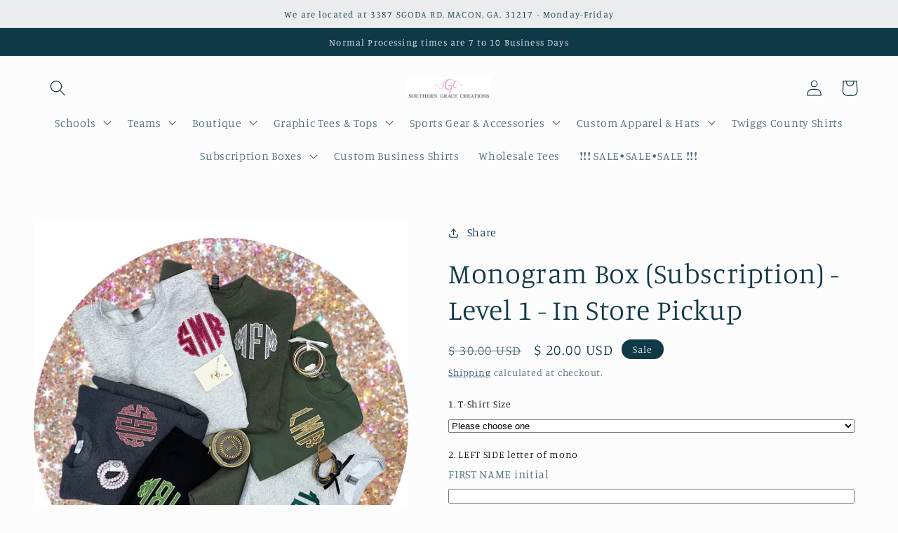

--- FILE ---
content_type: text/html; charset=utf-8
request_url: https://sgracec.com/products/monogram-box-subscription-level-1-in-store-pickup
body_size: 58118
content:
<!doctype html>
<html class="no-js" lang="en">
  <head>
	

  <!-- Added by AUTOKETING SEO APP -->




<title>Monogram Box (Subscription) - Level 1 - In Store Pickup</title>
    <meta property="og:title" content="Monogram Box (Subscription) - Level 1 - In Store Pickup">
    <meta name="twitter:title" content="Monogram Box (Subscription) - Level 1 - In Store Pickup">

<meta property="og:description" content="Big promotion for you when buying Monogram Box (Subscription) - Level 1 - In Store Pickup today. One of the best selling SUBSCRIPTION in the market. Limited number of products. Hurry up!">
    <meta name="twitter:description" content="Big promotion for you when buying Monogram Box (Subscription) - Level 1 - In Store Pickup today. One of the best selling SUBSCRIPTION in ...">
    <meta name="description" content="Big promotion for you when buying Monogram Box (Subscription) - Level 1 - In Store Pickup today. One of the best selling SUBSCRIPTION in the market. Limited number of products. Hurry up!">



  
  
    
      <meta name="google-site-verification" content="gkKx70o6ND120d7tcATzd64RUz_MR7nKXcME9tFuGZQ" />
    
    
      
    
    
      
    
    
      
    
    
      
    
    
      
    
    
      
    
  
  
  
  
  
  <!-- /Added by AUTOKETING SEO APP -->
  






    <meta charset="utf-8">
    <meta http-equiv="X-UA-Compatible" content="IE=edge">
    <meta name="viewport" content="width=device-width,initial-scale=1">
    <meta name="theme-color" content="">
    <link rel="canonical" href="https://sgracec.com/products/monogram-box-subscription-level-1-in-store-pickup">
    <link rel="preconnect" href="https://cdn.shopify.com" crossorigin><link rel="preconnect" href="https://fonts.shopifycdn.com" crossorigin><title>
      Monogram Box (Subscription) - Level 1 - In Store Pickup
 &ndash; Southern Grace Creations</title>

    
      <meta name="description" content="Big promotion for you when buying Monogram Box (Subscription) - Level 1 - In Store Pickup today. One of the best selling SUBSCRIPTION in the market. Limited number of products. Hurry up!">
    

    

<meta property="og:site_name" content="Southern Grace Creations">
<meta property="og:url" content="https://sgracec.com/products/monogram-box-subscription-level-1-in-store-pickup">
<meta property="og:title" content="Monogram Box (Subscription) - Level 1 - In Store Pickup">
<meta property="og:type" content="product">
<meta property="og:description" content="MONOGRAM BOX (SUBSCRIPTION) - LEVEL 1 - IN STORE PICKUP This special box includes a Monogrammed T-shirt every month By purchasing this Subscription Box you are agreeing to your card being charged at the time of sign up and on the 1st of every month. If box is purchased on or after the 15th of the month, it will be considered a box for the following month. Boxes ship on or after the 16th of the month. "><meta property="og:image" content="http://sgracec.com/cdn/shop/products/Monogram-Box-Subscription-Level-1-In-Store-Pickup-Southern-Grace-Creations-7722.png?v=1710545747">
  <meta property="og:image:secure_url" content="https://sgracec.com/cdn/shop/products/Monogram-Box-Subscription-Level-1-In-Store-Pickup-Southern-Grace-Creations-7722.png?v=1710545747">
  <meta property="og:image:width" content="1200">
  <meta property="og:image:height" content="1200"><meta property="og:price:amount" content="20.00">
  <meta property="og:price:currency" content="USD"><meta name="twitter:card" content="summary_large_image">
<meta name="twitter:title" content="Monogram Box (Subscription) - Level 1 - In Store Pickup">
<meta name="twitter:description" content="MONOGRAM BOX (SUBSCRIPTION) - LEVEL 1 - IN STORE PICKUP This special box includes a Monogrammed T-shirt every month By purchasing this Subscription Box you are agreeing to your card being charged at the time of sign up and on the 1st of every month. If box is purchased on or after the 15th of the month, it will be considered a box for the following month. Boxes ship on or after the 16th of the month. ">


    <script src="//sgracec.com/cdn/shop/t/48/assets/global.js?v=149496944046504657681673904653" defer="defer"></script>
    <script>window.performance && window.performance.mark && window.performance.mark('shopify.content_for_header.start');</script><meta name="google-site-verification" content="JGYdUd05jgxHte0XLs4QwT9jVzVsT9Bz_tckAOiujxE">
<meta name="facebook-domain-verification" content="y6908udveigo8m0808dyfxgrzpe6uo">
<meta name="facebook-domain-verification" content="91q1u5ugoadkk1h056bfii2sos5748">
<meta name="facebook-domain-verification" content="vgj9apkwja8wkpu4zjhgsow4lisavh">
<meta name="facebook-domain-verification" content="11y23wvyw4ricxjgq6hcf469fd7228">
<meta id="shopify-digital-wallet" name="shopify-digital-wallet" content="/8922830/digital_wallets/dialog">
<meta name="shopify-checkout-api-token" content="fc6696972dd257aec5527edc65f5aced">
<meta id="in-context-paypal-metadata" data-shop-id="8922830" data-venmo-supported="false" data-environment="production" data-locale="en_US" data-paypal-v4="true" data-currency="USD">
<link rel="alternate" type="application/json+oembed" href="https://sgracec.com/products/monogram-box-subscription-level-1-in-store-pickup.oembed">
<script async="async" src="/checkouts/internal/preloads.js?locale=en-US"></script>
<link rel="preconnect" href="https://shop.app" crossorigin="anonymous">
<script async="async" src="https://shop.app/checkouts/internal/preloads.js?locale=en-US&shop_id=8922830" crossorigin="anonymous"></script>
<script id="apple-pay-shop-capabilities" type="application/json">{"shopId":8922830,"countryCode":"US","currencyCode":"USD","merchantCapabilities":["supports3DS"],"merchantId":"gid:\/\/shopify\/Shop\/8922830","merchantName":"Southern Grace Creations","requiredBillingContactFields":["postalAddress","email","phone"],"requiredShippingContactFields":["postalAddress","email","phone"],"shippingType":"shipping","supportedNetworks":["visa","masterCard","amex","discover","elo","jcb"],"total":{"type":"pending","label":"Southern Grace Creations","amount":"1.00"},"shopifyPaymentsEnabled":true,"supportsSubscriptions":true}</script>
<script id="shopify-features" type="application/json">{"accessToken":"fc6696972dd257aec5527edc65f5aced","betas":["rich-media-storefront-analytics"],"domain":"sgracec.com","predictiveSearch":true,"shopId":8922830,"locale":"en"}</script>
<script>var Shopify = Shopify || {};
Shopify.shop = "southern-grace-creations.myshopify.com";
Shopify.locale = "en";
Shopify.currency = {"active":"USD","rate":"1.0"};
Shopify.country = "US";
Shopify.theme = {"name":"Studio","id":142055178517,"schema_name":"Studio","schema_version":"4.0.1","theme_store_id":1431,"role":"main"};
Shopify.theme.handle = "null";
Shopify.theme.style = {"id":null,"handle":null};
Shopify.cdnHost = "sgracec.com/cdn";
Shopify.routes = Shopify.routes || {};
Shopify.routes.root = "/";</script>
<script type="module">!function(o){(o.Shopify=o.Shopify||{}).modules=!0}(window);</script>
<script>!function(o){function n(){var o=[];function n(){o.push(Array.prototype.slice.apply(arguments))}return n.q=o,n}var t=o.Shopify=o.Shopify||{};t.loadFeatures=n(),t.autoloadFeatures=n()}(window);</script>
<script>
  window.ShopifyPay = window.ShopifyPay || {};
  window.ShopifyPay.apiHost = "shop.app\/pay";
  window.ShopifyPay.redirectState = null;
</script>
<script id="shop-js-analytics" type="application/json">{"pageType":"product"}</script>
<script defer="defer" async type="module" src="//sgracec.com/cdn/shopifycloud/shop-js/modules/v2/client.init-shop-cart-sync_BT-GjEfc.en.esm.js"></script>
<script defer="defer" async type="module" src="//sgracec.com/cdn/shopifycloud/shop-js/modules/v2/chunk.common_D58fp_Oc.esm.js"></script>
<script defer="defer" async type="module" src="//sgracec.com/cdn/shopifycloud/shop-js/modules/v2/chunk.modal_xMitdFEc.esm.js"></script>
<script type="module">
  await import("//sgracec.com/cdn/shopifycloud/shop-js/modules/v2/client.init-shop-cart-sync_BT-GjEfc.en.esm.js");
await import("//sgracec.com/cdn/shopifycloud/shop-js/modules/v2/chunk.common_D58fp_Oc.esm.js");
await import("//sgracec.com/cdn/shopifycloud/shop-js/modules/v2/chunk.modal_xMitdFEc.esm.js");

  window.Shopify.SignInWithShop?.initShopCartSync?.({"fedCMEnabled":true,"windoidEnabled":true});

</script>
<script>
  window.Shopify = window.Shopify || {};
  if (!window.Shopify.featureAssets) window.Shopify.featureAssets = {};
  window.Shopify.featureAssets['shop-js'] = {"shop-cart-sync":["modules/v2/client.shop-cart-sync_DZOKe7Ll.en.esm.js","modules/v2/chunk.common_D58fp_Oc.esm.js","modules/v2/chunk.modal_xMitdFEc.esm.js"],"init-fed-cm":["modules/v2/client.init-fed-cm_B6oLuCjv.en.esm.js","modules/v2/chunk.common_D58fp_Oc.esm.js","modules/v2/chunk.modal_xMitdFEc.esm.js"],"shop-cash-offers":["modules/v2/client.shop-cash-offers_D2sdYoxE.en.esm.js","modules/v2/chunk.common_D58fp_Oc.esm.js","modules/v2/chunk.modal_xMitdFEc.esm.js"],"shop-login-button":["modules/v2/client.shop-login-button_QeVjl5Y3.en.esm.js","modules/v2/chunk.common_D58fp_Oc.esm.js","modules/v2/chunk.modal_xMitdFEc.esm.js"],"pay-button":["modules/v2/client.pay-button_DXTOsIq6.en.esm.js","modules/v2/chunk.common_D58fp_Oc.esm.js","modules/v2/chunk.modal_xMitdFEc.esm.js"],"shop-button":["modules/v2/client.shop-button_DQZHx9pm.en.esm.js","modules/v2/chunk.common_D58fp_Oc.esm.js","modules/v2/chunk.modal_xMitdFEc.esm.js"],"avatar":["modules/v2/client.avatar_BTnouDA3.en.esm.js"],"init-windoid":["modules/v2/client.init-windoid_CR1B-cfM.en.esm.js","modules/v2/chunk.common_D58fp_Oc.esm.js","modules/v2/chunk.modal_xMitdFEc.esm.js"],"init-shop-for-new-customer-accounts":["modules/v2/client.init-shop-for-new-customer-accounts_C_vY_xzh.en.esm.js","modules/v2/client.shop-login-button_QeVjl5Y3.en.esm.js","modules/v2/chunk.common_D58fp_Oc.esm.js","modules/v2/chunk.modal_xMitdFEc.esm.js"],"init-shop-email-lookup-coordinator":["modules/v2/client.init-shop-email-lookup-coordinator_BI7n9ZSv.en.esm.js","modules/v2/chunk.common_D58fp_Oc.esm.js","modules/v2/chunk.modal_xMitdFEc.esm.js"],"init-shop-cart-sync":["modules/v2/client.init-shop-cart-sync_BT-GjEfc.en.esm.js","modules/v2/chunk.common_D58fp_Oc.esm.js","modules/v2/chunk.modal_xMitdFEc.esm.js"],"shop-toast-manager":["modules/v2/client.shop-toast-manager_DiYdP3xc.en.esm.js","modules/v2/chunk.common_D58fp_Oc.esm.js","modules/v2/chunk.modal_xMitdFEc.esm.js"],"init-customer-accounts":["modules/v2/client.init-customer-accounts_D9ZNqS-Q.en.esm.js","modules/v2/client.shop-login-button_QeVjl5Y3.en.esm.js","modules/v2/chunk.common_D58fp_Oc.esm.js","modules/v2/chunk.modal_xMitdFEc.esm.js"],"init-customer-accounts-sign-up":["modules/v2/client.init-customer-accounts-sign-up_iGw4briv.en.esm.js","modules/v2/client.shop-login-button_QeVjl5Y3.en.esm.js","modules/v2/chunk.common_D58fp_Oc.esm.js","modules/v2/chunk.modal_xMitdFEc.esm.js"],"shop-follow-button":["modules/v2/client.shop-follow-button_CqMgW2wH.en.esm.js","modules/v2/chunk.common_D58fp_Oc.esm.js","modules/v2/chunk.modal_xMitdFEc.esm.js"],"checkout-modal":["modules/v2/client.checkout-modal_xHeaAweL.en.esm.js","modules/v2/chunk.common_D58fp_Oc.esm.js","modules/v2/chunk.modal_xMitdFEc.esm.js"],"shop-login":["modules/v2/client.shop-login_D91U-Q7h.en.esm.js","modules/v2/chunk.common_D58fp_Oc.esm.js","modules/v2/chunk.modal_xMitdFEc.esm.js"],"lead-capture":["modules/v2/client.lead-capture_BJmE1dJe.en.esm.js","modules/v2/chunk.common_D58fp_Oc.esm.js","modules/v2/chunk.modal_xMitdFEc.esm.js"],"payment-terms":["modules/v2/client.payment-terms_Ci9AEqFq.en.esm.js","modules/v2/chunk.common_D58fp_Oc.esm.js","modules/v2/chunk.modal_xMitdFEc.esm.js"]};
</script>
<script>(function() {
  var isLoaded = false;
  function asyncLoad() {
    if (isLoaded) return;
    isLoaded = true;
    var urls = ["https:\/\/cdn.productcustomizer.com\/storefront\/production-product-customizer-v2.js?shop=southern-grace-creations.myshopify.com","https:\/\/widgetic.com\/sdk\/sdk.js?shop=southern-grace-creations.myshopify.com","https:\/\/sellup.herokuapp.com\/upseller.js?shop=southern-grace-creations.myshopify.com","https:\/\/sellup.herokuapp.com\/kartifyjs\/kartify.js?shop=southern-grace-creations.myshopify.com","https:\/\/cdn.shopify.com\/s\/files\/1\/0892\/2830\/t\/41\/assets\/sca-qv-scripts-noconfig.js?v=1635970147\u0026shop=southern-grace-creations.myshopify.com","https:\/\/appshopify.smuk.io\/static\/shopthelook-smuk.js?shop=southern-grace-creations.myshopify.com","\/\/cdn.shopify.com\/proxy\/67135b66c7817b9338ad5fda9e328772b1a26e4fb53c1ea3e0f42bab6d1e35b2\/bingshoppingtool-t2app-prod.trafficmanager.net\/uet\/tracking_script?shop=southern-grace-creations.myshopify.com\u0026sp-cache-control=cHVibGljLCBtYXgtYWdlPTkwMA","https:\/\/app.targetbay.com\/js\/tb-shopify-sub.js?shop=southern-grace-creations.myshopify.com","https:\/\/intg.snapchat.com\/shopify\/shopify-scevent-init.js?id=fa35eb63-9acd-46a4-b9ed-e2cdb08c0266\u0026shop=southern-grace-creations.myshopify.com","https:\/\/cdn.shopify.com\/s\/files\/1\/0892\/2830\/t\/41\/assets\/pop_8922830.js?v=1669581946\u0026shop=southern-grace-creations.myshopify.com","\/\/cdn.shopify.com\/proxy\/189dda2a261cac3ada9af70be9f5dc465e75df4eb989167c4a26f6d36fcf5543\/bingshoppingtool-t2app-prod.trafficmanager.net\/api\/ShopifyMT\/v1\/uet\/tracking_script?shop=southern-grace-creations.myshopify.com\u0026sp-cache-control=cHVibGljLCBtYXgtYWdlPTkwMA","https:\/\/analytics.smartrmail.com\/v1_shopify.js?shop=southern-grace-creations.myshopify.com","\/\/d1liekpayvooaz.cloudfront.net\/apps\/smile\/smile.js?shop=southern-grace-creations.myshopify.com","https:\/\/shopify.shopthelook.app\/shopthelook.js?shop=southern-grace-creations.myshopify.com","https:\/\/cdn.hextom.com\/js\/ultimatesalesboost.js?shop=southern-grace-creations.myshopify.com","https:\/\/cdn.hextom.com\/js\/eventpromotionbar.js?shop=southern-grace-creations.myshopify.com","https:\/\/cdn.hextom.com\/js\/freeshippingbar.js?shop=southern-grace-creations.myshopify.com","https:\/\/cdn.hextom.com\/js\/quickannouncementbar.js?shop=southern-grace-creations.myshopify.com"];
    for (var i = 0; i < urls.length; i++) {
      var s = document.createElement('script');
      s.type = 'text/javascript';
      s.async = true;
      s.src = urls[i];
      var x = document.getElementsByTagName('script')[0];
      x.parentNode.insertBefore(s, x);
    }
  };
  if(window.attachEvent) {
    window.attachEvent('onload', asyncLoad);
  } else {
    window.addEventListener('load', asyncLoad, false);
  }
})();</script>
<script id="__st">var __st={"a":8922830,"offset":-18000,"reqid":"dc3b869e-f480-4ff1-8613-399fc15df183-1769090450","pageurl":"sgracec.com\/products\/monogram-box-subscription-level-1-in-store-pickup","u":"9456ae79b349","p":"product","rtyp":"product","rid":1399998283887};</script>
<script>window.ShopifyPaypalV4VisibilityTracking = true;</script>
<script id="captcha-bootstrap">!function(){'use strict';const t='contact',e='account',n='new_comment',o=[[t,t],['blogs',n],['comments',n],[t,'customer']],c=[[e,'customer_login'],[e,'guest_login'],[e,'recover_customer_password'],[e,'create_customer']],r=t=>t.map((([t,e])=>`form[action*='/${t}']:not([data-nocaptcha='true']) input[name='form_type'][value='${e}']`)).join(','),a=t=>()=>t?[...document.querySelectorAll(t)].map((t=>t.form)):[];function s(){const t=[...o],e=r(t);return a(e)}const i='password',u='form_key',d=['recaptcha-v3-token','g-recaptcha-response','h-captcha-response',i],f=()=>{try{return window.sessionStorage}catch{return}},m='__shopify_v',_=t=>t.elements[u];function p(t,e,n=!1){try{const o=window.sessionStorage,c=JSON.parse(o.getItem(e)),{data:r}=function(t){const{data:e,action:n}=t;return t[m]||n?{data:e,action:n}:{data:t,action:n}}(c);for(const[e,n]of Object.entries(r))t.elements[e]&&(t.elements[e].value=n);n&&o.removeItem(e)}catch(o){console.error('form repopulation failed',{error:o})}}const l='form_type',E='cptcha';function T(t){t.dataset[E]=!0}const w=window,h=w.document,L='Shopify',v='ce_forms',y='captcha';let A=!1;((t,e)=>{const n=(g='f06e6c50-85a8-45c8-87d0-21a2b65856fe',I='https://cdn.shopify.com/shopifycloud/storefront-forms-hcaptcha/ce_storefront_forms_captcha_hcaptcha.v1.5.2.iife.js',D={infoText:'Protected by hCaptcha',privacyText:'Privacy',termsText:'Terms'},(t,e,n)=>{const o=w[L][v],c=o.bindForm;if(c)return c(t,g,e,D).then(n);var r;o.q.push([[t,g,e,D],n]),r=I,A||(h.body.append(Object.assign(h.createElement('script'),{id:'captcha-provider',async:!0,src:r})),A=!0)});var g,I,D;w[L]=w[L]||{},w[L][v]=w[L][v]||{},w[L][v].q=[],w[L][y]=w[L][y]||{},w[L][y].protect=function(t,e){n(t,void 0,e),T(t)},Object.freeze(w[L][y]),function(t,e,n,w,h,L){const[v,y,A,g]=function(t,e,n){const i=e?o:[],u=t?c:[],d=[...i,...u],f=r(d),m=r(i),_=r(d.filter((([t,e])=>n.includes(e))));return[a(f),a(m),a(_),s()]}(w,h,L),I=t=>{const e=t.target;return e instanceof HTMLFormElement?e:e&&e.form},D=t=>v().includes(t);t.addEventListener('submit',(t=>{const e=I(t);if(!e)return;const n=D(e)&&!e.dataset.hcaptchaBound&&!e.dataset.recaptchaBound,o=_(e),c=g().includes(e)&&(!o||!o.value);(n||c)&&t.preventDefault(),c&&!n&&(function(t){try{if(!f())return;!function(t){const e=f();if(!e)return;const n=_(t);if(!n)return;const o=n.value;o&&e.removeItem(o)}(t);const e=Array.from(Array(32),(()=>Math.random().toString(36)[2])).join('');!function(t,e){_(t)||t.append(Object.assign(document.createElement('input'),{type:'hidden',name:u})),t.elements[u].value=e}(t,e),function(t,e){const n=f();if(!n)return;const o=[...t.querySelectorAll(`input[type='${i}']`)].map((({name:t})=>t)),c=[...d,...o],r={};for(const[a,s]of new FormData(t).entries())c.includes(a)||(r[a]=s);n.setItem(e,JSON.stringify({[m]:1,action:t.action,data:r}))}(t,e)}catch(e){console.error('failed to persist form',e)}}(e),e.submit())}));const S=(t,e)=>{t&&!t.dataset[E]&&(n(t,e.some((e=>e===t))),T(t))};for(const o of['focusin','change'])t.addEventListener(o,(t=>{const e=I(t);D(e)&&S(e,y())}));const B=e.get('form_key'),M=e.get(l),P=B&&M;t.addEventListener('DOMContentLoaded',(()=>{const t=y();if(P)for(const e of t)e.elements[l].value===M&&p(e,B);[...new Set([...A(),...v().filter((t=>'true'===t.dataset.shopifyCaptcha))])].forEach((e=>S(e,t)))}))}(h,new URLSearchParams(w.location.search),n,t,e,['guest_login'])})(!0,!0)}();</script>
<script integrity="sha256-4kQ18oKyAcykRKYeNunJcIwy7WH5gtpwJnB7kiuLZ1E=" data-source-attribution="shopify.loadfeatures" defer="defer" src="//sgracec.com/cdn/shopifycloud/storefront/assets/storefront/load_feature-a0a9edcb.js" crossorigin="anonymous"></script>
<script crossorigin="anonymous" defer="defer" src="//sgracec.com/cdn/shopifycloud/storefront/assets/shopify_pay/storefront-65b4c6d7.js?v=20250812"></script>
<script data-source-attribution="shopify.dynamic_checkout.dynamic.init">var Shopify=Shopify||{};Shopify.PaymentButton=Shopify.PaymentButton||{isStorefrontPortableWallets:!0,init:function(){window.Shopify.PaymentButton.init=function(){};var t=document.createElement("script");t.src="https://sgracec.com/cdn/shopifycloud/portable-wallets/latest/portable-wallets.en.js",t.type="module",document.head.appendChild(t)}};
</script>
<script data-source-attribution="shopify.dynamic_checkout.buyer_consent">
  function portableWalletsHideBuyerConsent(e){var t=document.getElementById("shopify-buyer-consent"),n=document.getElementById("shopify-subscription-policy-button");t&&n&&(t.classList.add("hidden"),t.setAttribute("aria-hidden","true"),n.removeEventListener("click",e))}function portableWalletsShowBuyerConsent(e){var t=document.getElementById("shopify-buyer-consent"),n=document.getElementById("shopify-subscription-policy-button");t&&n&&(t.classList.remove("hidden"),t.removeAttribute("aria-hidden"),n.addEventListener("click",e))}window.Shopify?.PaymentButton&&(window.Shopify.PaymentButton.hideBuyerConsent=portableWalletsHideBuyerConsent,window.Shopify.PaymentButton.showBuyerConsent=portableWalletsShowBuyerConsent);
</script>
<script data-source-attribution="shopify.dynamic_checkout.cart.bootstrap">document.addEventListener("DOMContentLoaded",(function(){function t(){return document.querySelector("shopify-accelerated-checkout-cart, shopify-accelerated-checkout")}if(t())Shopify.PaymentButton.init();else{new MutationObserver((function(e,n){t()&&(Shopify.PaymentButton.init(),n.disconnect())})).observe(document.body,{childList:!0,subtree:!0})}}));
</script>
<link id="shopify-accelerated-checkout-styles" rel="stylesheet" media="screen" href="https://sgracec.com/cdn/shopifycloud/portable-wallets/latest/accelerated-checkout-backwards-compat.css" crossorigin="anonymous">
<style id="shopify-accelerated-checkout-cart">
        #shopify-buyer-consent {
  margin-top: 1em;
  display: inline-block;
  width: 100%;
}

#shopify-buyer-consent.hidden {
  display: none;
}

#shopify-subscription-policy-button {
  background: none;
  border: none;
  padding: 0;
  text-decoration: underline;
  font-size: inherit;
  cursor: pointer;
}

#shopify-subscription-policy-button::before {
  box-shadow: none;
}

      </style>
<script id="sections-script" data-sections="header,footer" defer="defer" src="//sgracec.com/cdn/shop/t/48/compiled_assets/scripts.js?v=3334"></script>
<script>window.performance && window.performance.mark && window.performance.mark('shopify.content_for_header.end');</script>


    <style data-shopify>
      @font-face {
  font-family: Manuale;
  font-weight: 300;
  font-style: normal;
  font-display: swap;
  src: url("//sgracec.com/cdn/fonts/manuale/manuale_n3.0baac6564b6ed416af2c179e69ad2689bd829f1a.woff2") format("woff2"),
       url("//sgracec.com/cdn/fonts/manuale/manuale_n3.3b80020a9032b8fdf9b79d72323aacd37cfccc1f.woff") format("woff");
}

      @font-face {
  font-family: Manuale;
  font-weight: 700;
  font-style: normal;
  font-display: swap;
  src: url("//sgracec.com/cdn/fonts/manuale/manuale_n7.3ba047f22d4f96763fb98130d717aa23f3693e91.woff2") format("woff2"),
       url("//sgracec.com/cdn/fonts/manuale/manuale_n7.d41567120e3bfda7b74704ba4a90a9bcb1d16998.woff") format("woff");
}

      @font-face {
  font-family: Manuale;
  font-weight: 300;
  font-style: italic;
  font-display: swap;
  src: url("//sgracec.com/cdn/fonts/manuale/manuale_i3.8cbe945d7f8e216c7231bccf91cc310dd97f8ab7.woff2") format("woff2"),
       url("//sgracec.com/cdn/fonts/manuale/manuale_i3.b7e6796aef798c07921d6148fdfe101e7b005e4c.woff") format("woff");
}

      @font-face {
  font-family: Manuale;
  font-weight: 700;
  font-style: italic;
  font-display: swap;
  src: url("//sgracec.com/cdn/fonts/manuale/manuale_i7.3e507417c47b4832577c8acf727857a21bf11116.woff2") format("woff2"),
       url("//sgracec.com/cdn/fonts/manuale/manuale_i7.eb96031fac61588a1dde990db53eb087563603d7.woff") format("woff");
}

      @font-face {
  font-family: Manuale;
  font-weight: 300;
  font-style: normal;
  font-display: swap;
  src: url("//sgracec.com/cdn/fonts/manuale/manuale_n3.0baac6564b6ed416af2c179e69ad2689bd829f1a.woff2") format("woff2"),
       url("//sgracec.com/cdn/fonts/manuale/manuale_n3.3b80020a9032b8fdf9b79d72323aacd37cfccc1f.woff") format("woff");
}


      :root {
        --font-body-family: Manuale, serif;
        --font-body-style: normal;
        --font-body-weight: 300;
        --font-body-weight-bold: 600;

        --font-heading-family: Manuale, serif;
        --font-heading-style: normal;
        --font-heading-weight: 300;

        --font-body-scale: 1.15;
        --font-heading-scale: 0.8695652173913043;

        --color-base-text: 16, 57, 72;
        --color-shadow: 16, 57, 72;
        --color-base-background-1: 252, 252, 252;
        --color-base-background-2: 235, 236, 237;
        --color-base-solid-button-labels: 252, 252, 252;
        --color-base-outline-button-labels: 5, 44, 70;
        --color-base-accent-1: 16, 57, 72;
        --color-base-accent-2: 16, 57, 72;
        --payment-terms-background-color: #fcfcfc;

        --gradient-base-background-1: #fcfcfc;
        --gradient-base-background-2: #ebeced;
        --gradient-base-accent-1: #103948;
        --gradient-base-accent-2: #103948;

        --media-padding: px;
        --media-border-opacity: 0.05;
        --media-border-width: 0px;
        --media-radius: 0px;
        --media-shadow-opacity: 0.0;
        --media-shadow-horizontal-offset: 0px;
        --media-shadow-vertical-offset: 0px;
        --media-shadow-blur-radius: 0px;
        --media-shadow-visible: 0;

        --page-width: 120rem;
        --page-width-margin: 0rem;

        --product-card-image-padding: 0.0rem;
        --product-card-corner-radius: 0.0rem;
        --product-card-text-alignment: center;
        --product-card-border-width: 0.0rem;
        --product-card-border-opacity: 0.1;
        --product-card-shadow-opacity: 0.1;
        --product-card-shadow-visible: 1;
        --product-card-shadow-horizontal-offset: 0.0rem;
        --product-card-shadow-vertical-offset: 0.0rem;
        --product-card-shadow-blur-radius: 0.0rem;

        --collection-card-image-padding: 0.0rem;
        --collection-card-corner-radius: 0.0rem;
        --collection-card-text-alignment: center;
        --collection-card-border-width: 0.0rem;
        --collection-card-border-opacity: 0.1;
        --collection-card-shadow-opacity: 0.1;
        --collection-card-shadow-visible: 1;
        --collection-card-shadow-horizontal-offset: 0.0rem;
        --collection-card-shadow-vertical-offset: 0.0rem;
        --collection-card-shadow-blur-radius: 0.0rem;

        --blog-card-image-padding: 0.0rem;
        --blog-card-corner-radius: 0.0rem;
        --blog-card-text-alignment: center;
        --blog-card-border-width: 0.0rem;
        --blog-card-border-opacity: 0.1;
        --blog-card-shadow-opacity: 0.1;
        --blog-card-shadow-visible: 1;
        --blog-card-shadow-horizontal-offset: 0.0rem;
        --blog-card-shadow-vertical-offset: 0.0rem;
        --blog-card-shadow-blur-radius: 0.0rem;

        --badge-corner-radius: 4.0rem;

        --popup-border-width: 0px;
        --popup-border-opacity: 0.1;
        --popup-corner-radius: 0px;
        --popup-shadow-opacity: 0.1;
        --popup-shadow-horizontal-offset: 6px;
        --popup-shadow-vertical-offset: 6px;
        --popup-shadow-blur-radius: 25px;

        --drawer-border-width: 1px;
        --drawer-border-opacity: 0.1;
        --drawer-shadow-opacity: 0.0;
        --drawer-shadow-horizontal-offset: 0px;
        --drawer-shadow-vertical-offset: 0px;
        --drawer-shadow-blur-radius: 0px;

        --spacing-sections-desktop: 0px;
        --spacing-sections-mobile: 0px;

        --grid-desktop-vertical-spacing: 4px;
        --grid-desktop-horizontal-spacing: 20px;
        --grid-mobile-vertical-spacing: 2px;
        --grid-mobile-horizontal-spacing: 10px;

        --text-boxes-border-opacity: 0.0;
        --text-boxes-border-width: 0px;
        --text-boxes-radius: 0px;
        --text-boxes-shadow-opacity: 0.0;
        --text-boxes-shadow-visible: 0;
        --text-boxes-shadow-horizontal-offset: 0px;
        --text-boxes-shadow-vertical-offset: 0px;
        --text-boxes-shadow-blur-radius: 0px;

        --buttons-radius: 40px;
        --buttons-radius-outset: 41px;
        --buttons-border-width: 1px;
        --buttons-border-opacity: 1.0;
        --buttons-shadow-opacity: 0.1;
        --buttons-shadow-visible: 1;
        --buttons-shadow-horizontal-offset: 2px;
        --buttons-shadow-vertical-offset: 2px;
        --buttons-shadow-blur-radius: 5px;
        --buttons-border-offset: 0.3px;

        --inputs-radius: 2px;
        --inputs-border-width: 1px;
        --inputs-border-opacity: 0.15;
        --inputs-shadow-opacity: 0.05;
        --inputs-shadow-horizontal-offset: 2px;
        --inputs-margin-offset: 2px;
        --inputs-shadow-vertical-offset: 2px;
        --inputs-shadow-blur-radius: 5px;
        --inputs-radius-outset: 3px;

        --variant-pills-radius: 40px;
        --variant-pills-border-width: 1px;
        --variant-pills-border-opacity: 0.55;
        --variant-pills-shadow-opacity: 0.0;
        --variant-pills-shadow-horizontal-offset: 0px;
        --variant-pills-shadow-vertical-offset: 0px;
        --variant-pills-shadow-blur-radius: 0px;
      }

      *,
      *::before,
      *::after {
        box-sizing: inherit;
      }

      html {
        box-sizing: border-box;
        font-size: calc(var(--font-body-scale) * 62.5%);
        height: 100%;
      }

      body {
        display: grid;
        grid-template-rows: auto auto 1fr auto;
        grid-template-columns: 100%;
        min-height: 100%;
        margin: 0;
        font-size: 1.5rem;
        letter-spacing: 0.06rem;
        line-height: calc(1 + 0.8 / var(--font-body-scale));
        font-family: var(--font-body-family);
        font-style: var(--font-body-style);
        font-weight: var(--font-body-weight);
      }

      @media screen and (min-width: 750px) {
        body {
          font-size: 1.6rem;
        }
      }
    </style>

    <link href="//sgracec.com/cdn/shop/t/48/assets/base.css?v=88290808517547527771673904655" rel="stylesheet" type="text/css" media="all" />
<link rel="preload" as="font" href="//sgracec.com/cdn/fonts/manuale/manuale_n3.0baac6564b6ed416af2c179e69ad2689bd829f1a.woff2" type="font/woff2" crossorigin><link rel="preload" as="font" href="//sgracec.com/cdn/fonts/manuale/manuale_n3.0baac6564b6ed416af2c179e69ad2689bd829f1a.woff2" type="font/woff2" crossorigin><link rel="stylesheet" href="//sgracec.com/cdn/shop/t/48/assets/component-predictive-search.css?v=83512081251802922551673904653" media="print" onload="this.media='all'"><script>document.documentElement.className = document.documentElement.className.replace('no-js', 'js');
    if (Shopify.designMode) {
      document.documentElement.classList.add('shopify-design-mode');
    }
    </script>


	

  <!-- Added by AUTOKETING SEO APP END HEAD -->




<title>Monogram Box (Subscription) - Level 1 - In Store Pickup</title>
    <meta property="og:title" content="Monogram Box (Subscription) - Level 1 - In Store Pickup">
    <meta name="twitter:title" content="Monogram Box (Subscription) - Level 1 - In Store Pickup">

<meta property="og:description" content="Big promotion for you when buying Monogram Box (Subscription) - Level 1 - In Store Pickup today. One of the best selling SUBSCRIPTION in the market. Limited number of products. Hurry up!">
    <meta name="twitter:description" content="Big promotion for you when buying Monogram Box (Subscription) - Level 1 - In Store Pickup today. One of the best selling SUBSCRIPTION in ...">
    <meta name="description" content="Big promotion for you when buying Monogram Box (Subscription) - Level 1 - In Store Pickup today. One of the best selling SUBSCRIPTION in the market. Limited number of products. Hurry up!">



  <!-- /Added by AUTOKETING SEO APP END HEAD -->
  



<!-- BEGIN app block: shopify://apps/seo-expert-pro-seo-optimizer/blocks/app-embed/2704e030-254f-4733-85d6-289e87c72edd -->
<!-- BEGIN app snippet: evm-seo --><!-- ============================= SEO Expert Pro ============================= -->
<title>Monogram Box (Subscription) - Level 1 - In Store Pickup</title>


  <meta name="description" content="MONOGRAM BOX (SUBSCRIPTION) - LEVEL 1 - IN STORE PICKUP This special box includes a Monogrammed T-shirt every month By purchasing this Subscription Box you are agreeing to your card being charged at the time of sign up and on the 1st of every month. If box is purchased on or after the 15th of the month, it will be considered a box for the following month. Boxes ship on or after the 16th of the month. " />


<meta http-equiv="cache-control" content="max-age=0" />
<meta http-equiv="cache-control" content="no-cache" />
<meta http-equiv="expires" content="0" />
<meta http-equiv="expires" content="Tue, 01 Jan 2000 1:00:00 GMT" />
<meta http-equiv="pragma" content="no-cache" />

<script type="application/ld+json">
{
  "@context": "http://schema.org",
  "@type": "Organization",
  "name": "Southern Grace Creations",
  "url": "https://sgracec.com"
}
</script>

<script type="application/ld+json">
{
  "@context": "http://schema.org",
  "@type": "WebSite",
  "url": "https://sgracec.com",
  "potentialAction": {
    "@type": "SearchAction",
    "target": "https://sgracec.com/search?q={query}",
    "query-input": "required name=query"
  }
}
</script>





<script type="application/ld+json">
{
  "@context": "http://schema.org/",
  "@type": "Product","gtin8": "65590127",
  "productId": "65590127","url": "https://sgracec.com/products/monogram-box-subscription-level-1-in-store-pickup",
  "name": "Monogram Box (Subscription) - Level 1 - In Store Pickup",
  "image": "https://sgracec.com/cdn/shop/products/Monogram-Box-Subscription-Level-1-In-Store-Pickup-Southern-Grace-Creations-7722.png?v=1710545747&width=800",
  "description": "MONOGRAM BOX (SUBSCRIPTION) - LEVEL 1 - IN STORE PICKUP\nThis special box includes one monogrammed item every month\nBy purchasing this Subscription Box you are agreeing to your card being charged at the time of sign up and on the 1st of every month.\nIf box is purchased on or after the 15th of the month, it will be considered a box for the following month. Boxes ship on or after the 16th of the month. \nSubscription boxes are held and processed between the 16th and 30th of each month.",
  "brand": {
    "name": "Southern Grace Creations"
  },"weight": "200000.0lb","offers": [
    {
      "@type": "Offer","gtin8": "65590127","priceCurrency": "USD",
      "price": "20",
      "priceValidUntil": "2026-04-22",
      "availability": "http://schema.org/InStock",
      "itemCondition": "http://schema.org/NewCondition","url": "https://sgracec.com/products/monogram-box-subscription-level-1-in-store-pickup?variant=12705365590127",
      "seller": {
        "@type": "Organization",
        "name": "Southern Grace Creations"
      }
    }
  ]
}
</script>

<!-- END app snippet -->

<!-- END app block --><!-- BEGIN app block: shopify://apps/paywhirl-subscriptions/blocks/paywhirl-customer-portal/41e95d60-82cf-46e8-84de-618d7e4c37b7 -->



<style>
@keyframes paywhirl-customer-portal-loader {
  0% { -ms-transform: rotate(0deg); -webkit-transform: rotate(0deg); transform: rotate(0deg); }
  100% { -ms-transform: rotate(360deg); -webkit-transform: rotate(360deg); transform: rotate(360deg); }
}

#paywhirl-customer-portal-frame {
  width: 100%;
  height: 0;
  border: none;
}

#paywhirl-customer-portal-loader {
  margin-top: 100px;
  text-align: center;
}

html.paywhirl-customer-portal main > :not(#paywhirl-customer-portal-wrap) {
  display: none !important;
}
</style>

<script type="text/javascript">
(function() {
  const locale = window.Shopify && window.Shopify.locale ? window.Shopify.locale : 'en';

  const showSubscriptionsLink = true;
  const showCustomerLoginNote = true;
  const showAddressChangeNote = true;

  addEventListener('DOMContentLoaded', () => {
    const accountPath = '/account'
    if (showSubscriptionsLink && location.pathname === accountPath) {
      addSubscriptionsUrl()
    }

    const addressesPath = '/account/addresses'
    if (showAddressChangeNote && location.pathname === addressesPath) {
      addAddressChangeNote()
    }

    const accountLoginPath = 'https://sgracec.com/customer_authentication/redirect?locale=en&region_country=US'
    if (showCustomerLoginNote && location.pathname === accountLoginPath) {
      addCustomerLoginNote()
    }
  }, { once: true });

  const portalPage = (() => {
    const match = location.search.match(/[\?&]pw-page=([^&]+)/);
    return match ? decodeURIComponent(match[1]) : null;
  })()

  if (!portalPage) {
    return;
  }

  document.querySelector('html').classList.add('paywhirl-customer-portal');

  function addSubscriptionsUrl() {
    const addressesLinkElements = document.querySelectorAll('[href="/account/addresses"]');

    Array.from(addressesLinkElements).forEach((addressesLinkElement) => {
      let targetElement = addressesLinkElement;
      let snippet = new DocumentFragment();

      const subscriptionLinkElement = document.createElement('A');
      const linkClasses = addressesLinkElement.getAttribute('class');
      subscriptionLinkElement.innerHTML = t('general:account-subscriptions-link', 'My Subscriptions');
      subscriptionLinkElement.setAttribute('href', '/account?pw-page=%2F');
      linkClasses && subscriptionLinkElement.setAttribute('class', linkClasses);

      if (!targetElement.nextElementSibling && !targetElement.previousElementSibling) {
          targetElement = addressesLinkElement.parentElement;

          const container = document.createElement(targetElement.tagName);
          const containerClasses = targetElement.getAttribute('class');
          containerClasses && container.setAttribute('class', containerClasses);

          snippet = container;
      }

      snippet.appendChild(subscriptionLinkElement);

      targetElement.after(snippet)

      const targetDisplayStyle = window.getComputedStyle(targetElement).display;
      if (['inline', 'inline-block'].includes(targetDisplayStyle)) {
          targetElement.after(document.createElement('BR'))
      }
    });
  }

  function addAddressChangeNote() {
    const addressesPath = '/account/addresses'
    const forms = document.querySelectorAll('form[action^="' + addressesPath + '"]')

    Array.from(forms).forEach((form) => {
      const submitButton = form.querySelector('[type="submit"]')
      const infoText = document.createElement('P')
      const subscriptionsLink = t('general:account-subscriptions-link', 'my subscriptions').toLowerCase()
      const text = t('general:default-address-change-note', "Changing your default address does not affect existing subscriptions. If you'd like to change your delivery address for recurring orders, please visit the _SUBSCRIPTIONS_LINK_ page")
      infoText.innerHTML = text.replace('_SUBSCRIPTIONS_LINK_', '<a href="/account?pw-page=%2F">' + subscriptionsLink + '</a>')

      if (submitButton) {
        submitButton.parentElement.insertBefore(infoText, submitButton)
        return
      }

      const defaultAddressInput = form.querySelector('input[name="address[default]"]')
      if (defaultAddressInput) {
        defaultAddressInput.parentElement.insertBefore(infoText, defaultAddressInput)
      }
    })
  }

  function addCustomerLoginNote() {
    const accountLoginPath = 'https://sgracec.com/customer_authentication/redirect?locale=en&region_country=US'
    const forms = document.querySelectorAll('form[action^="' + accountLoginPath + '"]')

    Array.from(forms).forEach((form) => {
      const textNote = document.createElement('P')
      textNote.innerHTML = t('general:customer-login-page-note', 'In order to access your subscriptions, create an account with the same email address')
      form.append(textNote)
    })
  }

  function t(key, defaultValue) {
    const settings = null;

    const defaultKey = `default:${key}`;
    const localeKey = `${locale}:${key}`;
    const translations = settings && settings.translations ? settings.translations : {};
    const defaultTranslation = translations[defaultKey] ? translations[defaultKey] : defaultValue;

    return translations[localeKey] ? translations[localeKey] : defaultTranslation;
  }

  const template = `
    <div id="paywhirl-customer-portal-wrap" class="page-width">
      <div id="paywhirl-customer-portal-loader">
<svg
  aria-hidden="true"
  focusable="false"
  role="presentation"
  style="animation: paywhirl-customer-portal-loader 500ms infinite linear;display:inline-block;width:20px;height:20px;vertical-align:middle;fill:currentColor;"
  viewBox="0 0 20 20"
>
  <path d="M7.229 1.173a9.25 9.25 0 1 0 11.655 11.412 1.25 1.25 0 1 0-2.4-.698 6.75 6.75 0 1 1-8.506-8.329 1.25 1.25 0 1 0-.75-2.385z" fill="#919EAB"/>
</svg>
</div>
      <iframe id="paywhirl-customer-portal-frame" src="/a/paywhirl${portalPage}?locale=${locale}&use_built_in_stylesheets=1"></iframe>
    </div>
  `;

  addEventListener('load', () => {
    const containerSelector = "main";
    const container = document.querySelector(containerSelector);

    if (!container) {
      return console.log(`The container element '${containerSelector}' for the PayWhirl Customer Portal couldn't be found. Please review the corresponding setting in Theme settings -> App embeds or contact our support.`);
    }

    container.innerHTML = template;
  })
})()
</script>

<!-- END app block --><!-- BEGIN app block: shopify://apps/store-pickup-delivery-cr/blocks/app-embed/c3fec40a-5cb2-4a2b-851c-ed1eaed98975 -->



<style>.cr-hide{display: none!important}</style>

<script type="text/javascript">
    document.addEventListener('crButtonsLoaded', function (e) {
        var pickupContainer = document.getElementById("pickup-container");
        var crStoreForm = pickupContainer.closest("form");
        if (!crStoreForm) return;

        
        
        
        
            if (crStoreForm.action.indexOf('locale=') > -1){
                crStoreForm.action = crStoreForm.action.replace(/\?locale=(.*)\&?/ig, '?locale=en&step=contact_information')
            } else {
                crStoreForm.action += '?locale=en&step=contact_information';
            }        
        

        var crShippingInformation =  crStoreForm.action;
        var pivot = crShippingInformation.replace(/checkout\\[shipping_address\\]\\[first_name\\](.*?)\\&/ig, '');
        crShippingInformation = pivot + "&checkout[shipping_address][first_name]=&";

        pivot = crShippingInformation.replace(/checkout\\[shipping_address\\]\\[last_name\\](.*?)\\&/ig, '');
        crShippingInformation = pivot + "checkout[shipping_address][last_name]=&";

        pivot = crShippingInformation.replace(/checkout\\[shipping_address\\]\\[city\\](.*?)\\&/ig, '');
        crShippingInformation = pivot + "checkout[shipping_address][city]=&";

        pivot = crShippingInformation.replace(/checkout\\[shipping_address\\]\\[province\\](.*?)\\&/ig, '');
        crShippingInformation = pivot + "checkout[shipping_address][province]=&";

        pivot = crShippingInformation.replace(/checkout\\[shipping_address\\]\\[address1\\](.*?)\\&/ig, '');
        crShippingInformation = pivot + "checkout[shipping_address][address1]=&";

        pivot = crShippingInformation.replace(/checkout\\[shipping_address\\]\\[phone\\](.*?)\\&/ig, '');
        crShippingInformation = pivot + "checkout[shipping_address][phone]=&";

        pivot = crShippingInformation.replace(/checkout\\[shipping_address\\]\\[zip\\](.*?)\\&/ig, '');
        crShippingInformation = pivot + "checkout[shipping_address][zip]=&";

        pivot = crShippingInformation.replace(/checkout\\[shipping_address\\]\\[company\\](.*?)\\&/ig, '');
        crShippingInformation = pivot + "checkout[shipping_address][company]=&";
        crStoreForm.action = crShippingInformation
    })

    if (typeof storePickupSettings === 'undefined') {
        var storePickupSettings = '';
        var pickupLocale = '';
        var pickupCompany = '';
        var stores = [];
        var pickupTranslations = {};
        var pickupAddress = '';
    }

    
    var storePickupSettings = {"moneyFormat":"$ {{amount}}","max_days":"0","min_days":"1","name":false,"phone":false,"email":false,"date_enabled":false,"mandatory_collections":[],"exclude_collections":[],"exclude_products":[{"id":"gid://shopify/ProductVariant/48380743549205","title":"Run for Recreation Sign Up - FUN RUN $10"},{"id":"gid://shopify/ProductVariant/48380743581973","title":"Run for Recreation Sign Up - 5K $20"}],"blackoutDates":"","enableBlackoutDates":false,"cart_version":"v1_3","disabled":false,"message":"Please Choose Pick Up Location","button_text":"Pick Up","discount":"","extra_input_1":"","extra_input_2":"","extra_input_3":"","tagWithPickupDate":false,"tagWithPickupTime":false,"tagWithPickupLocation":true,"same_day_pickup":false,"stores_on_top":false,"above_weight":"","overwriteLocale":true,"locationsInASelect":true,"saveOnChange":true,"shippingEnabled":true,"pickupEnabled":true}
    var storeData = {"locale":"en","address":"3391 Sgoda Rd","country":"United States","city":"Macon","province":"Georgia","zip":"31210","company":"Southern Grace Creations","shopPhone":"4782165252"}
    storePickupSettings.extra_input_1 = '';
    storePickupSettings.extra_input_2 = '';
    storePickupSettings.extra_input_3 = '';

    var stores = [{"lat":null,"long":null,"otherInfo":null,"phone":null,"storeID":477,"name":"Southern Grace Creations","company":"","street":"","city":"","country":"United States","zip":"","province":"Georgia","disableSameDayPickup":false,"disableSameDayAfterHour":"00:00","enablePickupTime":false,"blackoutDates":"","cutOffStartTime":"00:00","cutOffMinPickupDays":"","allowTimeCutOff":false,"allowDisplayMoreInformation":false,"moreInformation":"","maxOrdersPerTimeSlot":"0","maxOrdersPerDay":"0","orderPreparationHours":"0","orderPreparationMinutes":"30","timeSlotFrequency":"30","pickupDays":["2","3","4","5","6"],"daysOfWeek":{"0":{"min":{"hour":"09","minute":"00"},"max":{"hour":"19","minute":"00"}},"1":{"min":{"hour":"09","minute":"00"},"max":{"hour":"19","minute":"00"}},"2":{"min":{"hour":"09","minute":"00"},"max":{"hour":"19","minute":"00"}},"3":{"min":{"hour":"09","minute":"00"},"max":{"hour":"19","minute":"00"}},"4":{"min":{"hour":"09","minute":"00"},"max":{"hour":"19","minute":"00"}},"5":{"min":{"hour":"09","minute":"00"},"max":{"hour":"19","minute":"00"}},"6":{"min":{"hour":"09","minute":"00"},"max":{"hour":"19","minute":"00"}}},"enabled":"true"},{"lat":null,"long":null,"otherInfo":null,"phone":null,"storeID":6930,"name":"Windsor","company":"","street":"","city":"","country":"United States","zip":"","province":"Georgia","disableSameDayPickup":false,"disableSameDayAfterHour":"00:00","enablePickupTime":false,"blackoutDates":"2025,4,10-2025,7,1","cutOffStartTime":"00:00","cutOffMinPickupDays":"","allowTimeCutOff":false,"allowDisplayMoreInformation":false,"moreInformation":"","maxOrdersPerTimeSlot":"0","maxOrdersPerDay":"0","orderPreparationHours":"0","orderPreparationMinutes":"30","timeSlotFrequency":"30","pickupDays":["2","3","4","5","6"],"daysOfWeek":{"0":{"min":{"hour":"09","minute":"00"},"max":{"hour":"19","minute":"00"}},"1":{"min":{"hour":"09","minute":"00"},"max":{"hour":"19","minute":"00"}},"2":{"min":{"hour":"09","minute":"00"},"max":{"hour":"19","minute":"00"}},"3":{"min":{"hour":"09","minute":"00"},"max":{"hour":"19","minute":"00"}},"4":{"min":{"hour":"09","minute":"00"},"max":{"hour":"19","minute":"00"}},"5":{"min":{"hour":"09","minute":"00"},"max":{"hour":"19","minute":"00"}},"6":{"min":{"hour":"09","minute":"00"},"max":{"hour":"19","minute":"00"}}},"enabled":"true"}]

    var crDeliverySettings = {};
    var deliverySlots = crDeliverySettings?.deliverySlots || [];
    var deliveryProductMeta = [];
    //console.log('deliveryProductMeta', deliveryProductMeta)
    if (typeof deliveryProductMeta.products !== 'undefined') {
        var deliveryProduct = deliveryProductMeta.products[0].variants[0].id;      
    } else if (typeof deliveryProductMeta.variants !== 'undefined') {                
        var deliveryProduct = deliveryProductMeta.variants.edges[0].node.id.replace('gid://shopify/ProductVariant/', '');        
    }

    var pickupTranslations = {"en":{"shippingMethod":"Shipping","pleaseClickCheckout":"Please click the checkout button to continue.","textButton":"Pick Up","mandatoryForPickupText":"An item in your cart must be collected","pickupDate":"Pickup Date","chooseADateTime":"Choose a date/time","nameOfPersonCollecting":"Name of person collecting","pickupFirstName":"First name","pickupLastName":"Last name","yourName":"Your name","contactNumber":"Contact Number","pickupEmail":"Your email address","contactNumberPlaceholder":"(123)-456-7890","pickupEmailPlaceholder":"email address","pickupStore":"Pickup Store","chooseLocation":"Choose a location below for pickup","chooseLocationOption":"Please choose a location","pickupDateError":"Please enter a pickup date.","nameOfPersonCollectingError":"Please enter who will be picking up your order.","pickupFirstNameError":"Enter a first name","pickupLastNameError":"Enter a last name","contactNumberError":"Please enter a phone number.","emailError":"Please enter your email address.","storeSelectError":"Please select which store you will pick up from","extra1Placeholder":"","extra2Placeholder":"","extra3Placeholder":"","extraField1Error":"You must complete this field","extraField2Error":"You must complete this field","extraField3Error":"You must complete this field","deliveryMethod":"Delivery","deliveryDateError":"Please choose a delivery date.","between":"Between","minOrderMessage":"To select delivery, your order must be over","yourPostalCode":"Your zip code","zipNotAvailableError":"Sorry, but we don't deliver in your area","askForZipError":"Please enter a valid zipcode","enterYourZipCode":"Enter your zip code into the field below to check if you are eligible for local delivery:","deliveryDay":"Delivery day","chooseADeliveryDay":"Choose a delivery slot","deliveryInformation":"Delivery information","thankYourMarker":"Delivery address","deliveryShippingAddressTitle":"Delivery address","continueToShippingMethod":"Continue","freeDelivery":"Free delivery","localDelivery":"Local delivery","deliveryShippingTitle":"Local delivery","waitingOnRatesNotice":"Waiting...","noRatesForCartOrDestinationNotice":"Delivery is not available for your cart or destination.","weDontOfferDeliveryHere":"We don't offer delivery here","pleaseEnterYourShippingInformationNotice":"Please go back to the shopping cart page and provide a postal code.","deliveryreviewBlockTitle":"Delivery to","shippingTitle1":"Store Pickup","noRatesForCart":"Pickup is not available for your cart or destination.","noRatesForCountryNotice":"We do not offer pickups in this country.","contactAddressTitle":"Pickup address","first_name_label":"First name:","first_name_placeholder":"First name","optional_first_name_label":"First name","optional_first_name_placeholder":"First name (optional)","last_name_label":"Last name","last_name_placeholder":"Last name","company":"Company","zip_code_label":"Zip code","zip_code_placeholder":"ZIP code","postal_code_label":"Postal code","postcode_label":"Postal code","postal_code_placeholder":"Postal code","postcode_placeholder":"Post code","city_label":"City","country_label":"Country","address_title":"Address","address1_label":"Address","orderSummary":"Free Pickup","shippingLabel":"Store Pickup","taxesLabel":"Taxes","shippingDefaultValue":"Calculated at next step","freeTotalLabel":"Free","shippingTitle2":"Store Pickup","billingAddressTitle":"Billing address","sameBillingAddressLabel":"Please use the option below ⬇","differentBillingAddressLabel":"Use a different billing address","billingAddressDescription":"Please enter your Billing Address:","billingAddressDescriptionNoShippingAddress":"Please enter your Billing Address:","thankYouMarkerShipping":"Pickup address","thankYouMarkerCurrent":"Pickup address","shippingAddressTitle":"Pickup address","orderUpdatesSubscribeToEmailNotifications":"Get pickup updates by email","orderUpdatesSubscribeToPhoneNotifications":"Get pickup updates by email or SMS","orderUpdatesSubscribeToEmailOrPhoneNotifications":"Get pickup updates by SMS","reviewBlockShippingAddressTitle":"Store Pickup","continue_to_shipping_method":"Continue"}}

    if (typeof storeData !== 'undefined') {
        var pickupCompany = storeData.company;
        var pickupAddress = storeData.address;
        var pickupCity = storeData.city;
        var pickupCountry = storeData.country;
        var pickupZip = storeData.zip;
        var pickupProvince = storeData.province;
        var pickupLocale = storeData.locale;
        var shopPhone = storeData.shopPhone;
    }

    if (stores.length && typeof stores[0] !== 'undefined') {
        pickupAddress = stores[0].street;
        pickupCountry = stores[0].country;
        pickupCity = stores[0].city;
        pickupProvince = stores[0].province;
        pickupZip = stores[0].zip;
        pickupCompany = stores[0].name.replace(/\#/, '').replace(/\'/, '');
    }

    var CRpickupProductEnabled = true;
    var CRdeliveryProductEnabled = false;
    var CRcarrierServiceEnabled = false;
    var CRdisabledTimes = [];
    var CRoverRidingRules = [];

    if (typeof pickupProduct === "undefined") {
        var pickupProduct = 1033155936281;
    }
    

    //var appUrl = 'https://app.thecreativer.com/';
    var appUrl = 'https://app2.thecreativer.com/';
    var pickupProductInCart = false;
    var CRpermanentDomain = 'southern-grace-creations.myshopify.com';

    

    document.addEventListener("DOMContentLoaded", function(){
        //disableCheckoutButton();
    });

    var crProducts = [];

    


</script>


<div style="display:none;">    
    <script>var crItems = [];</script>
    <script>var CRcollectionIds = [];</script>
    
</div>

<!-- BEGIN app snippet: template -->


  <div class="pickup-wrapper">
    <div id="pickup-container" class="v3 cr-hide" style="flex-direction: column; margin-bottom: 1rem;margin-top: 1rem;">
      <div class="pickup-loading"></div>
      <div id="pickup-header"></div>
      <div class="cr-delivery-methods">
        
          <div class="cr-delivery-method cr-shipping-method selected">
            <img loading="lazy" src="https://cdn.shopify.com/extensions/019b9874-d089-7b34-8292-bb43be90d674/store-pickup-2-97/assets/cr-shipping-icon.png" height="" width="" class="pickup-icon" alt="shipping icon">
            <p class="cr-delivery-method-text" id="cr-shipping-text"></p>
          </div>
        

        

        <div class="js-toggle-pickup pickup-button cr-delivery-method">
          <img loading="lazy" src="https://cdn.shopify.com/extensions/019b9874-d089-7b34-8292-bb43be90d674/store-pickup-2-97/assets/cr-store-pickup-icon.png" height="" width="" alt="pickup icon">
          <p class="cr-delivery-method-text" id="cr-pickup-text"></p>
        </div>
      </div>

      <div class="delivery-method-desc" id="pleaseClickCheckout"></div>

      <!-- Delivery fields -->
      

      <!-- Name of person picking up etc -->
      <div id="pickup-details" style="display:none;">
        <div class="js-stores-position-1"></div>
        

        
        

        

        

        

        

        <div class="js-stores-position-2"></div>
        
          
        

        <div class="js-storepickup-message"></div>
        <input type="hidden" id="pickup-attribute" name="attributes[pickup]" value="">
        <input type="hidden" id="pickup-information" name="attributes[Pickup_Information]" value="">
        <input type="hidden" id="pickup-selected-store" name="attributes[Pickup_Store]" value="">

        <input type="hidden" id="pickup-selected-store-id" name="attributes[Pickup_StoreID]" value="">
        <input type="hidden" id="pickup-selected-date" name="attributes[_formattedDate]" value="">
        <input type="hidden" id="pickup-unixtimestamp" name="attributes[_unixTimestamp]" value="">

        

        

        

        

        

        

        
      </div>
    </div>
  </div>
<!-- END app snippet -->

<!-- End dev-->



<!-- END app block --><script src="https://cdn.shopify.com/extensions/1aff304a-11ec-47a0-aee1-7f4ae56792d4/tydal-popups-email-pop-ups-4/assets/pop-app-embed.js" type="text/javascript" defer="defer"></script>
<script src="https://cdn.shopify.com/extensions/019b8d6c-1ef2-70af-b04f-c5e7be4eb317/instagram-shopping-slider-4/assets/ets-ins-theme-embed-block.js" type="text/javascript" defer="defer"></script>
<link href="https://cdn.shopify.com/extensions/019b8d6c-1ef2-70af-b04f-c5e7be4eb317/instagram-shopping-slider-4/assets/ets-ins-theme-embed-block.css" rel="stylesheet" type="text/css" media="all">
<script src="https://cdn.shopify.com/extensions/019ba86d-54a2-7f5e-af79-6ad5da92b8dd/ultimate-wishlist-app-12/assets/app-uwl.js" type="text/javascript" defer="defer"></script>
<link href="https://cdn.shopify.com/extensions/019ba86d-54a2-7f5e-af79-6ad5da92b8dd/ultimate-wishlist-app-12/assets/app-uwl.css" rel="stylesheet" type="text/css" media="all">
<link href="https://cdn.shopify.com/extensions/019be0d5-d9ef-7e37-b9b1-4571f414a183/prod-customizer-staging-47/assets/shopstorm-apps.css" rel="stylesheet" type="text/css" media="all">
<script src="https://cdn.shopify.com/extensions/019b9874-d089-7b34-8292-bb43be90d674/store-pickup-2-97/assets/app.min.js" type="text/javascript" defer="defer"></script>
<link href="https://cdn.shopify.com/extensions/019b9874-d089-7b34-8292-bb43be90d674/store-pickup-2-97/assets/style.css" rel="stylesheet" type="text/css" media="all">
<link href="https://monorail-edge.shopifysvc.com" rel="dns-prefetch">
<script>(function(){if ("sendBeacon" in navigator && "performance" in window) {try {var session_token_from_headers = performance.getEntriesByType('navigation')[0].serverTiming.find(x => x.name == '_s').description;} catch {var session_token_from_headers = undefined;}var session_cookie_matches = document.cookie.match(/_shopify_s=([^;]*)/);var session_token_from_cookie = session_cookie_matches && session_cookie_matches.length === 2 ? session_cookie_matches[1] : "";var session_token = session_token_from_headers || session_token_from_cookie || "";function handle_abandonment_event(e) {var entries = performance.getEntries().filter(function(entry) {return /monorail-edge.shopifysvc.com/.test(entry.name);});if (!window.abandonment_tracked && entries.length === 0) {window.abandonment_tracked = true;var currentMs = Date.now();var navigation_start = performance.timing.navigationStart;var payload = {shop_id: 8922830,url: window.location.href,navigation_start,duration: currentMs - navigation_start,session_token,page_type: "product"};window.navigator.sendBeacon("https://monorail-edge.shopifysvc.com/v1/produce", JSON.stringify({schema_id: "online_store_buyer_site_abandonment/1.1",payload: payload,metadata: {event_created_at_ms: currentMs,event_sent_at_ms: currentMs}}));}}window.addEventListener('pagehide', handle_abandonment_event);}}());</script>
<script id="web-pixels-manager-setup">(function e(e,d,r,n,o){if(void 0===o&&(o={}),!Boolean(null===(a=null===(i=window.Shopify)||void 0===i?void 0:i.analytics)||void 0===a?void 0:a.replayQueue)){var i,a;window.Shopify=window.Shopify||{};var t=window.Shopify;t.analytics=t.analytics||{};var s=t.analytics;s.replayQueue=[],s.publish=function(e,d,r){return s.replayQueue.push([e,d,r]),!0};try{self.performance.mark("wpm:start")}catch(e){}var l=function(){var e={modern:/Edge?\/(1{2}[4-9]|1[2-9]\d|[2-9]\d{2}|\d{4,})\.\d+(\.\d+|)|Firefox\/(1{2}[4-9]|1[2-9]\d|[2-9]\d{2}|\d{4,})\.\d+(\.\d+|)|Chrom(ium|e)\/(9{2}|\d{3,})\.\d+(\.\d+|)|(Maci|X1{2}).+ Version\/(15\.\d+|(1[6-9]|[2-9]\d|\d{3,})\.\d+)([,.]\d+|)( \(\w+\)|)( Mobile\/\w+|) Safari\/|Chrome.+OPR\/(9{2}|\d{3,})\.\d+\.\d+|(CPU[ +]OS|iPhone[ +]OS|CPU[ +]iPhone|CPU IPhone OS|CPU iPad OS)[ +]+(15[._]\d+|(1[6-9]|[2-9]\d|\d{3,})[._]\d+)([._]\d+|)|Android:?[ /-](13[3-9]|1[4-9]\d|[2-9]\d{2}|\d{4,})(\.\d+|)(\.\d+|)|Android.+Firefox\/(13[5-9]|1[4-9]\d|[2-9]\d{2}|\d{4,})\.\d+(\.\d+|)|Android.+Chrom(ium|e)\/(13[3-9]|1[4-9]\d|[2-9]\d{2}|\d{4,})\.\d+(\.\d+|)|SamsungBrowser\/([2-9]\d|\d{3,})\.\d+/,legacy:/Edge?\/(1[6-9]|[2-9]\d|\d{3,})\.\d+(\.\d+|)|Firefox\/(5[4-9]|[6-9]\d|\d{3,})\.\d+(\.\d+|)|Chrom(ium|e)\/(5[1-9]|[6-9]\d|\d{3,})\.\d+(\.\d+|)([\d.]+$|.*Safari\/(?![\d.]+ Edge\/[\d.]+$))|(Maci|X1{2}).+ Version\/(10\.\d+|(1[1-9]|[2-9]\d|\d{3,})\.\d+)([,.]\d+|)( \(\w+\)|)( Mobile\/\w+|) Safari\/|Chrome.+OPR\/(3[89]|[4-9]\d|\d{3,})\.\d+\.\d+|(CPU[ +]OS|iPhone[ +]OS|CPU[ +]iPhone|CPU IPhone OS|CPU iPad OS)[ +]+(10[._]\d+|(1[1-9]|[2-9]\d|\d{3,})[._]\d+)([._]\d+|)|Android:?[ /-](13[3-9]|1[4-9]\d|[2-9]\d{2}|\d{4,})(\.\d+|)(\.\d+|)|Mobile Safari.+OPR\/([89]\d|\d{3,})\.\d+\.\d+|Android.+Firefox\/(13[5-9]|1[4-9]\d|[2-9]\d{2}|\d{4,})\.\d+(\.\d+|)|Android.+Chrom(ium|e)\/(13[3-9]|1[4-9]\d|[2-9]\d{2}|\d{4,})\.\d+(\.\d+|)|Android.+(UC? ?Browser|UCWEB|U3)[ /]?(15\.([5-9]|\d{2,})|(1[6-9]|[2-9]\d|\d{3,})\.\d+)\.\d+|SamsungBrowser\/(5\.\d+|([6-9]|\d{2,})\.\d+)|Android.+MQ{2}Browser\/(14(\.(9|\d{2,})|)|(1[5-9]|[2-9]\d|\d{3,})(\.\d+|))(\.\d+|)|K[Aa][Ii]OS\/(3\.\d+|([4-9]|\d{2,})\.\d+)(\.\d+|)/},d=e.modern,r=e.legacy,n=navigator.userAgent;return n.match(d)?"modern":n.match(r)?"legacy":"unknown"}(),u="modern"===l?"modern":"legacy",c=(null!=n?n:{modern:"",legacy:""})[u],f=function(e){return[e.baseUrl,"/wpm","/b",e.hashVersion,"modern"===e.buildTarget?"m":"l",".js"].join("")}({baseUrl:d,hashVersion:r,buildTarget:u}),m=function(e){var d=e.version,r=e.bundleTarget,n=e.surface,o=e.pageUrl,i=e.monorailEndpoint;return{emit:function(e){var a=e.status,t=e.errorMsg,s=(new Date).getTime(),l=JSON.stringify({metadata:{event_sent_at_ms:s},events:[{schema_id:"web_pixels_manager_load/3.1",payload:{version:d,bundle_target:r,page_url:o,status:a,surface:n,error_msg:t},metadata:{event_created_at_ms:s}}]});if(!i)return console&&console.warn&&console.warn("[Web Pixels Manager] No Monorail endpoint provided, skipping logging."),!1;try{return self.navigator.sendBeacon.bind(self.navigator)(i,l)}catch(e){}var u=new XMLHttpRequest;try{return u.open("POST",i,!0),u.setRequestHeader("Content-Type","text/plain"),u.send(l),!0}catch(e){return console&&console.warn&&console.warn("[Web Pixels Manager] Got an unhandled error while logging to Monorail."),!1}}}}({version:r,bundleTarget:l,surface:e.surface,pageUrl:self.location.href,monorailEndpoint:e.monorailEndpoint});try{o.browserTarget=l,function(e){var d=e.src,r=e.async,n=void 0===r||r,o=e.onload,i=e.onerror,a=e.sri,t=e.scriptDataAttributes,s=void 0===t?{}:t,l=document.createElement("script"),u=document.querySelector("head"),c=document.querySelector("body");if(l.async=n,l.src=d,a&&(l.integrity=a,l.crossOrigin="anonymous"),s)for(var f in s)if(Object.prototype.hasOwnProperty.call(s,f))try{l.dataset[f]=s[f]}catch(e){}if(o&&l.addEventListener("load",o),i&&l.addEventListener("error",i),u)u.appendChild(l);else{if(!c)throw new Error("Did not find a head or body element to append the script");c.appendChild(l)}}({src:f,async:!0,onload:function(){if(!function(){var e,d;return Boolean(null===(d=null===(e=window.Shopify)||void 0===e?void 0:e.analytics)||void 0===d?void 0:d.initialized)}()){var d=window.webPixelsManager.init(e)||void 0;if(d){var r=window.Shopify.analytics;r.replayQueue.forEach((function(e){var r=e[0],n=e[1],o=e[2];d.publishCustomEvent(r,n,o)})),r.replayQueue=[],r.publish=d.publishCustomEvent,r.visitor=d.visitor,r.initialized=!0}}},onerror:function(){return m.emit({status:"failed",errorMsg:"".concat(f," has failed to load")})},sri:function(e){var d=/^sha384-[A-Za-z0-9+/=]+$/;return"string"==typeof e&&d.test(e)}(c)?c:"",scriptDataAttributes:o}),m.emit({status:"loading"})}catch(e){m.emit({status:"failed",errorMsg:(null==e?void 0:e.message)||"Unknown error"})}}})({shopId: 8922830,storefrontBaseUrl: "https://sgracec.com",extensionsBaseUrl: "https://extensions.shopifycdn.com/cdn/shopifycloud/web-pixels-manager",monorailEndpoint: "https://monorail-edge.shopifysvc.com/unstable/produce_batch",surface: "storefront-renderer",enabledBetaFlags: ["2dca8a86"],webPixelsConfigList: [{"id":"747438357","configuration":"{\"eventPixelIdAddToCart\":\"tw-oy3p9-oy3pc\",\"eventPixelIdSiteVisit\":\"tw-oy3p9-oy3pf\",\"eventPixelIdPurchase\":\"tw-oy3p9-oy3pe\",\"eventPixelIdAddedPaymentInfo\":\"tw-oy3p9-oy3pb\",\"eventPixelIdCheckoutInitiated\":\"tw-oy3p9-oy3pg\",\"eventPixelIdContentView\":\"tw-oy3p9-oy3pd\",\"eventPixelIdSearch\":\"tw-oy3p9-oy3pa\",\"basePixelId\":\"oy3p9\",\"adsAccountId\":\"18ce54jjy54\",\"isDisconnected\":\"0\"}","eventPayloadVersion":"v1","runtimeContext":"STRICT","scriptVersion":"28c5dacefa9312c3f7ebd444dc3c1418","type":"APP","apiClientId":6455335,"privacyPurposes":["ANALYTICS","MARKETING","SALE_OF_DATA"],"dataSharingAdjustments":{"protectedCustomerApprovalScopes":["read_customer_address","read_customer_personal_data"]}},{"id":"645562645","configuration":"{\"config\":\"{\\\"pixel_id\\\":\\\"G-LERK7DL221\\\",\\\"target_country\\\":\\\"US\\\",\\\"gtag_events\\\":[{\\\"type\\\":\\\"search\\\",\\\"action_label\\\":[\\\"G-LERK7DL221\\\",\\\"AW-793119464\\\/toLlCOvU54gBEOiVmPoC\\\"]},{\\\"type\\\":\\\"begin_checkout\\\",\\\"action_label\\\":[\\\"G-LERK7DL221\\\",\\\"AW-793119464\\\/e5-8COjU54gBEOiVmPoC\\\"]},{\\\"type\\\":\\\"view_item\\\",\\\"action_label\\\":[\\\"G-LERK7DL221\\\",\\\"AW-793119464\\\/_rnRCOLU54gBEOiVmPoC\\\",\\\"MC-CW27CK6Y5M\\\"]},{\\\"type\\\":\\\"purchase\\\",\\\"action_label\\\":[\\\"G-LERK7DL221\\\",\\\"AW-793119464\\\/l4JkCN_U54gBEOiVmPoC\\\",\\\"MC-CW27CK6Y5M\\\"]},{\\\"type\\\":\\\"page_view\\\",\\\"action_label\\\":[\\\"G-LERK7DL221\\\",\\\"AW-793119464\\\/WU6hCNzU54gBEOiVmPoC\\\",\\\"MC-CW27CK6Y5M\\\"]},{\\\"type\\\":\\\"add_payment_info\\\",\\\"action_label\\\":[\\\"G-LERK7DL221\\\",\\\"AW-793119464\\\/2N86CO7U54gBEOiVmPoC\\\"]},{\\\"type\\\":\\\"add_to_cart\\\",\\\"action_label\\\":[\\\"G-LERK7DL221\\\",\\\"AW-793119464\\\/gohHCOXU54gBEOiVmPoC\\\"]}],\\\"enable_monitoring_mode\\\":false}\"}","eventPayloadVersion":"v1","runtimeContext":"OPEN","scriptVersion":"b2a88bafab3e21179ed38636efcd8a93","type":"APP","apiClientId":1780363,"privacyPurposes":[],"dataSharingAdjustments":{"protectedCustomerApprovalScopes":["read_customer_address","read_customer_email","read_customer_name","read_customer_personal_data","read_customer_phone"]}},{"id":"510951701","configuration":"{\"pixelCode\":\"C9IQSQ3C77U5A68B4SD0\"}","eventPayloadVersion":"v1","runtimeContext":"STRICT","scriptVersion":"22e92c2ad45662f435e4801458fb78cc","type":"APP","apiClientId":4383523,"privacyPurposes":["ANALYTICS","MARKETING","SALE_OF_DATA"],"dataSharingAdjustments":{"protectedCustomerApprovalScopes":["read_customer_address","read_customer_email","read_customer_name","read_customer_personal_data","read_customer_phone"]}},{"id":"348193045","configuration":"{\"pixel_id\":\"543540647359873\",\"pixel_type\":\"facebook_pixel\",\"metaapp_system_user_token\":\"-\"}","eventPayloadVersion":"v1","runtimeContext":"OPEN","scriptVersion":"ca16bc87fe92b6042fbaa3acc2fbdaa6","type":"APP","apiClientId":2329312,"privacyPurposes":["ANALYTICS","MARKETING","SALE_OF_DATA"],"dataSharingAdjustments":{"protectedCustomerApprovalScopes":["read_customer_address","read_customer_email","read_customer_name","read_customer_personal_data","read_customer_phone"]}},{"id":"197132565","configuration":"{\"ti\":\"149010341\",\"endpoint\":\"https:\/\/bat.bing.com\/action\/0\"}","eventPayloadVersion":"v1","runtimeContext":"STRICT","scriptVersion":"5ee93563fe31b11d2d65e2f09a5229dc","type":"APP","apiClientId":2997493,"privacyPurposes":["ANALYTICS","MARKETING","SALE_OF_DATA"],"dataSharingAdjustments":{"protectedCustomerApprovalScopes":["read_customer_personal_data"]}},{"id":"140837141","configuration":"{\"tagID\":\"2612587648932\"}","eventPayloadVersion":"v1","runtimeContext":"STRICT","scriptVersion":"18031546ee651571ed29edbe71a3550b","type":"APP","apiClientId":3009811,"privacyPurposes":["ANALYTICS","MARKETING","SALE_OF_DATA"],"dataSharingAdjustments":{"protectedCustomerApprovalScopes":["read_customer_address","read_customer_email","read_customer_name","read_customer_personal_data","read_customer_phone"]}},{"id":"10879253","configuration":"{\"pixelId\":\"fa35eb63-9acd-46a4-b9ed-e2cdb08c0266\"}","eventPayloadVersion":"v1","runtimeContext":"STRICT","scriptVersion":"c119f01612c13b62ab52809eb08154bb","type":"APP","apiClientId":2556259,"privacyPurposes":["ANALYTICS","MARKETING","SALE_OF_DATA"],"dataSharingAdjustments":{"protectedCustomerApprovalScopes":["read_customer_address","read_customer_email","read_customer_name","read_customer_personal_data","read_customer_phone"]}},{"id":"108724501","eventPayloadVersion":"v1","runtimeContext":"LAX","scriptVersion":"1","type":"CUSTOM","privacyPurposes":["MARKETING"],"name":"Meta pixel (migrated)"},{"id":"shopify-app-pixel","configuration":"{}","eventPayloadVersion":"v1","runtimeContext":"STRICT","scriptVersion":"0450","apiClientId":"shopify-pixel","type":"APP","privacyPurposes":["ANALYTICS","MARKETING"]},{"id":"shopify-custom-pixel","eventPayloadVersion":"v1","runtimeContext":"LAX","scriptVersion":"0450","apiClientId":"shopify-pixel","type":"CUSTOM","privacyPurposes":["ANALYTICS","MARKETING"]}],isMerchantRequest: false,initData: {"shop":{"name":"Southern Grace Creations","paymentSettings":{"currencyCode":"USD"},"myshopifyDomain":"southern-grace-creations.myshopify.com","countryCode":"US","storefrontUrl":"https:\/\/sgracec.com"},"customer":null,"cart":null,"checkout":null,"productVariants":[{"price":{"amount":20.0,"currencyCode":"USD"},"product":{"title":"Monogram Box (Subscription) - Level 1 - In Store Pickup","vendor":"Southern Grace Creations","id":"1399998283887","untranslatedTitle":"Monogram Box (Subscription) - Level 1 - In Store Pickup","url":"\/products\/monogram-box-subscription-level-1-in-store-pickup","type":"SUBSCRIPTION"},"id":"12705365590127","image":{"src":"\/\/sgracec.com\/cdn\/shop\/products\/Monogram-Box-Subscription-Level-1-In-Store-Pickup-Southern-Grace-Creations-7722.png?v=1710545747"},"sku":null,"title":"Default Title","untranslatedTitle":"Default Title"}],"purchasingCompany":null},},"https://sgracec.com/cdn","fcfee988w5aeb613cpc8e4bc33m6693e112",{"modern":"","legacy":""},{"shopId":"8922830","storefrontBaseUrl":"https:\/\/sgracec.com","extensionBaseUrl":"https:\/\/extensions.shopifycdn.com\/cdn\/shopifycloud\/web-pixels-manager","surface":"storefront-renderer","enabledBetaFlags":"[\"2dca8a86\"]","isMerchantRequest":"false","hashVersion":"fcfee988w5aeb613cpc8e4bc33m6693e112","publish":"custom","events":"[[\"page_viewed\",{}],[\"product_viewed\",{\"productVariant\":{\"price\":{\"amount\":20.0,\"currencyCode\":\"USD\"},\"product\":{\"title\":\"Monogram Box (Subscription) - Level 1 - In Store Pickup\",\"vendor\":\"Southern Grace Creations\",\"id\":\"1399998283887\",\"untranslatedTitle\":\"Monogram Box (Subscription) - Level 1 - In Store Pickup\",\"url\":\"\/products\/monogram-box-subscription-level-1-in-store-pickup\",\"type\":\"SUBSCRIPTION\"},\"id\":\"12705365590127\",\"image\":{\"src\":\"\/\/sgracec.com\/cdn\/shop\/products\/Monogram-Box-Subscription-Level-1-In-Store-Pickup-Southern-Grace-Creations-7722.png?v=1710545747\"},\"sku\":null,\"title\":\"Default Title\",\"untranslatedTitle\":\"Default Title\"}}]]"});</script><script>
  window.ShopifyAnalytics = window.ShopifyAnalytics || {};
  window.ShopifyAnalytics.meta = window.ShopifyAnalytics.meta || {};
  window.ShopifyAnalytics.meta.currency = 'USD';
  var meta = {"product":{"id":1399998283887,"gid":"gid:\/\/shopify\/Product\/1399998283887","vendor":"Southern Grace Creations","type":"SUBSCRIPTION","handle":"monogram-box-subscription-level-1-in-store-pickup","variants":[{"id":12705365590127,"price":2000,"name":"Monogram Box (Subscription) - Level 1 - In Store Pickup","public_title":null,"sku":null}],"remote":false},"page":{"pageType":"product","resourceType":"product","resourceId":1399998283887,"requestId":"dc3b869e-f480-4ff1-8613-399fc15df183-1769090450"}};
  for (var attr in meta) {
    window.ShopifyAnalytics.meta[attr] = meta[attr];
  }
</script>
<script class="analytics">
  (function () {
    var customDocumentWrite = function(content) {
      var jquery = null;

      if (window.jQuery) {
        jquery = window.jQuery;
      } else if (window.Checkout && window.Checkout.$) {
        jquery = window.Checkout.$;
      }

      if (jquery) {
        jquery('body').append(content);
      }
    };

    var hasLoggedConversion = function(token) {
      if (token) {
        return document.cookie.indexOf('loggedConversion=' + token) !== -1;
      }
      return false;
    }

    var setCookieIfConversion = function(token) {
      if (token) {
        var twoMonthsFromNow = new Date(Date.now());
        twoMonthsFromNow.setMonth(twoMonthsFromNow.getMonth() + 2);

        document.cookie = 'loggedConversion=' + token + '; expires=' + twoMonthsFromNow;
      }
    }

    var trekkie = window.ShopifyAnalytics.lib = window.trekkie = window.trekkie || [];
    if (trekkie.integrations) {
      return;
    }
    trekkie.methods = [
      'identify',
      'page',
      'ready',
      'track',
      'trackForm',
      'trackLink'
    ];
    trekkie.factory = function(method) {
      return function() {
        var args = Array.prototype.slice.call(arguments);
        args.unshift(method);
        trekkie.push(args);
        return trekkie;
      };
    };
    for (var i = 0; i < trekkie.methods.length; i++) {
      var key = trekkie.methods[i];
      trekkie[key] = trekkie.factory(key);
    }
    trekkie.load = function(config) {
      trekkie.config = config || {};
      trekkie.config.initialDocumentCookie = document.cookie;
      var first = document.getElementsByTagName('script')[0];
      var script = document.createElement('script');
      script.type = 'text/javascript';
      script.onerror = function(e) {
        var scriptFallback = document.createElement('script');
        scriptFallback.type = 'text/javascript';
        scriptFallback.onerror = function(error) {
                var Monorail = {
      produce: function produce(monorailDomain, schemaId, payload) {
        var currentMs = new Date().getTime();
        var event = {
          schema_id: schemaId,
          payload: payload,
          metadata: {
            event_created_at_ms: currentMs,
            event_sent_at_ms: currentMs
          }
        };
        return Monorail.sendRequest("https://" + monorailDomain + "/v1/produce", JSON.stringify(event));
      },
      sendRequest: function sendRequest(endpointUrl, payload) {
        // Try the sendBeacon API
        if (window && window.navigator && typeof window.navigator.sendBeacon === 'function' && typeof window.Blob === 'function' && !Monorail.isIos12()) {
          var blobData = new window.Blob([payload], {
            type: 'text/plain'
          });

          if (window.navigator.sendBeacon(endpointUrl, blobData)) {
            return true;
          } // sendBeacon was not successful

        } // XHR beacon

        var xhr = new XMLHttpRequest();

        try {
          xhr.open('POST', endpointUrl);
          xhr.setRequestHeader('Content-Type', 'text/plain');
          xhr.send(payload);
        } catch (e) {
          console.log(e);
        }

        return false;
      },
      isIos12: function isIos12() {
        return window.navigator.userAgent.lastIndexOf('iPhone; CPU iPhone OS 12_') !== -1 || window.navigator.userAgent.lastIndexOf('iPad; CPU OS 12_') !== -1;
      }
    };
    Monorail.produce('monorail-edge.shopifysvc.com',
      'trekkie_storefront_load_errors/1.1',
      {shop_id: 8922830,
      theme_id: 142055178517,
      app_name: "storefront",
      context_url: window.location.href,
      source_url: "//sgracec.com/cdn/s/trekkie.storefront.1bbfab421998800ff09850b62e84b8915387986d.min.js"});

        };
        scriptFallback.async = true;
        scriptFallback.src = '//sgracec.com/cdn/s/trekkie.storefront.1bbfab421998800ff09850b62e84b8915387986d.min.js';
        first.parentNode.insertBefore(scriptFallback, first);
      };
      script.async = true;
      script.src = '//sgracec.com/cdn/s/trekkie.storefront.1bbfab421998800ff09850b62e84b8915387986d.min.js';
      first.parentNode.insertBefore(script, first);
    };
    trekkie.load(
      {"Trekkie":{"appName":"storefront","development":false,"defaultAttributes":{"shopId":8922830,"isMerchantRequest":null,"themeId":142055178517,"themeCityHash":"1783356269869862414","contentLanguage":"en","currency":"USD","eventMetadataId":"eca7ec97-d1d4-4081-b350-6faa0107a26d"},"isServerSideCookieWritingEnabled":true,"monorailRegion":"shop_domain","enabledBetaFlags":["65f19447"]},"Session Attribution":{},"S2S":{"facebookCapiEnabled":true,"source":"trekkie-storefront-renderer","apiClientId":580111}}
    );

    var loaded = false;
    trekkie.ready(function() {
      if (loaded) return;
      loaded = true;

      window.ShopifyAnalytics.lib = window.trekkie;

      var originalDocumentWrite = document.write;
      document.write = customDocumentWrite;
      try { window.ShopifyAnalytics.merchantGoogleAnalytics.call(this); } catch(error) {};
      document.write = originalDocumentWrite;

      window.ShopifyAnalytics.lib.page(null,{"pageType":"product","resourceType":"product","resourceId":1399998283887,"requestId":"dc3b869e-f480-4ff1-8613-399fc15df183-1769090450","shopifyEmitted":true});

      var match = window.location.pathname.match(/checkouts\/(.+)\/(thank_you|post_purchase)/)
      var token = match? match[1]: undefined;
      if (!hasLoggedConversion(token)) {
        setCookieIfConversion(token);
        window.ShopifyAnalytics.lib.track("Viewed Product",{"currency":"USD","variantId":12705365590127,"productId":1399998283887,"productGid":"gid:\/\/shopify\/Product\/1399998283887","name":"Monogram Box (Subscription) - Level 1 - In Store Pickup","price":"20.00","sku":null,"brand":"Southern Grace Creations","variant":null,"category":"SUBSCRIPTION","nonInteraction":true,"remote":false},undefined,undefined,{"shopifyEmitted":true});
      window.ShopifyAnalytics.lib.track("monorail:\/\/trekkie_storefront_viewed_product\/1.1",{"currency":"USD","variantId":12705365590127,"productId":1399998283887,"productGid":"gid:\/\/shopify\/Product\/1399998283887","name":"Monogram Box (Subscription) - Level 1 - In Store Pickup","price":"20.00","sku":null,"brand":"Southern Grace Creations","variant":null,"category":"SUBSCRIPTION","nonInteraction":true,"remote":false,"referer":"https:\/\/sgracec.com\/products\/monogram-box-subscription-level-1-in-store-pickup"});
      }
    });


        var eventsListenerScript = document.createElement('script');
        eventsListenerScript.async = true;
        eventsListenerScript.src = "//sgracec.com/cdn/shopifycloud/storefront/assets/shop_events_listener-3da45d37.js";
        document.getElementsByTagName('head')[0].appendChild(eventsListenerScript);

})();</script>
  <script>
  if (!window.ga || (window.ga && typeof window.ga !== 'function')) {
    window.ga = function ga() {
      (window.ga.q = window.ga.q || []).push(arguments);
      if (window.Shopify && window.Shopify.analytics && typeof window.Shopify.analytics.publish === 'function') {
        window.Shopify.analytics.publish("ga_stub_called", {}, {sendTo: "google_osp_migration"});
      }
      console.error("Shopify's Google Analytics stub called with:", Array.from(arguments), "\nSee https://help.shopify.com/manual/promoting-marketing/pixels/pixel-migration#google for more information.");
    };
    if (window.Shopify && window.Shopify.analytics && typeof window.Shopify.analytics.publish === 'function') {
      window.Shopify.analytics.publish("ga_stub_initialized", {}, {sendTo: "google_osp_migration"});
    }
  }
</script>
<script
  defer
  src="https://sgracec.com/cdn/shopifycloud/perf-kit/shopify-perf-kit-3.0.4.min.js"
  data-application="storefront-renderer"
  data-shop-id="8922830"
  data-render-region="gcp-us-central1"
  data-page-type="product"
  data-theme-instance-id="142055178517"
  data-theme-name="Studio"
  data-theme-version="4.0.1"
  data-monorail-region="shop_domain"
  data-resource-timing-sampling-rate="10"
  data-shs="true"
  data-shs-beacon="true"
  data-shs-export-with-fetch="true"
  data-shs-logs-sample-rate="1"
  data-shs-beacon-endpoint="https://sgracec.com/api/collect"
></script>
</head>

  <body class="gradient">
    <a class="skip-to-content-link button visually-hidden" href="#MainContent">
      Skip to content
    </a><div id="shopify-section-announcement-bar" class="shopify-section"><div class="announcement-bar color-background-2 gradient" role="region" aria-label="Announcement" ><div class="page-width">
                <p class="announcement-bar__message center h5">
                  We are located at 3387 SGODA RD. MACON, GA. 31217 - Monday-Friday
</p>
              </div></div><div class="announcement-bar color-accent-1 gradient" role="region" aria-label="Announcement" ><div class="page-width">
                <p class="announcement-bar__message center h5">
                  Normal Processing times are 7 to 10 Business Days
</p>
              </div></div>
</div>
    <div id="shopify-section-header" class="shopify-section section-header"><link rel="stylesheet" href="//sgracec.com/cdn/shop/t/48/assets/component-list-menu.css?v=151968516119678728991673904654" media="print" onload="this.media='all'">
<link rel="stylesheet" href="//sgracec.com/cdn/shop/t/48/assets/component-search.css?v=96455689198851321781673904652" media="print" onload="this.media='all'">
<link rel="stylesheet" href="//sgracec.com/cdn/shop/t/48/assets/component-menu-drawer.css?v=182311192829367774911673904652" media="print" onload="this.media='all'">
<link rel="stylesheet" href="//sgracec.com/cdn/shop/t/48/assets/component-cart-notification.css?v=183358051719344305851673904651" media="print" onload="this.media='all'">
<link rel="stylesheet" href="//sgracec.com/cdn/shop/t/48/assets/component-cart-items.css?v=23917223812499722491673904655" media="print" onload="this.media='all'"><link rel="stylesheet" href="//sgracec.com/cdn/shop/t/48/assets/component-price.css?v=65402837579211014041673904652" media="print" onload="this.media='all'">
  <link rel="stylesheet" href="//sgracec.com/cdn/shop/t/48/assets/component-loading-overlay.css?v=167310470843593579841673904656" media="print" onload="this.media='all'"><noscript><link href="//sgracec.com/cdn/shop/t/48/assets/component-list-menu.css?v=151968516119678728991673904654" rel="stylesheet" type="text/css" media="all" /></noscript>
<noscript><link href="//sgracec.com/cdn/shop/t/48/assets/component-search.css?v=96455689198851321781673904652" rel="stylesheet" type="text/css" media="all" /></noscript>
<noscript><link href="//sgracec.com/cdn/shop/t/48/assets/component-menu-drawer.css?v=182311192829367774911673904652" rel="stylesheet" type="text/css" media="all" /></noscript>
<noscript><link href="//sgracec.com/cdn/shop/t/48/assets/component-cart-notification.css?v=183358051719344305851673904651" rel="stylesheet" type="text/css" media="all" /></noscript>
<noscript><link href="//sgracec.com/cdn/shop/t/48/assets/component-cart-items.css?v=23917223812499722491673904655" rel="stylesheet" type="text/css" media="all" /></noscript>

<style>
  header-drawer {
    justify-self: start;
    margin-left: -1.2rem;
  }

  .header__heading-logo {
    max-width: 120px;
  }

  @media screen and (min-width: 990px) {
    header-drawer {
      display: none;
    }
  }

  .menu-drawer-container {
    display: flex;
  }

  .list-menu {
    list-style: none;
    padding: 0;
    margin: 0;
  }

  .list-menu--inline {
    display: inline-flex;
    flex-wrap: wrap;
  }

  summary.list-menu__item {
    padding-right: 2.7rem;
  }

  .list-menu__item {
    display: flex;
    align-items: center;
    line-height: calc(1 + 0.3 / var(--font-body-scale));
  }

  .list-menu__item--link {
    text-decoration: none;
    padding-bottom: 1rem;
    padding-top: 1rem;
    line-height: calc(1 + 0.8 / var(--font-body-scale));
  }

  @media screen and (min-width: 750px) {
    .list-menu__item--link {
      padding-bottom: 0.5rem;
      padding-top: 0.5rem;
    }
  }
</style><style data-shopify>.header {
    padding-top: 10px;
    padding-bottom: 10px;
  }

  .section-header {
    margin-bottom: 15px;
  }

  @media screen and (min-width: 750px) {
    .section-header {
      margin-bottom: 20px;
    }
  }

  @media screen and (min-width: 990px) {
    .header {
      padding-top: 20px;
      padding-bottom: 20px;
    }
  }</style><script src="//sgracec.com/cdn/shop/t/48/assets/details-disclosure.js?v=153497636716254413831673904655" defer="defer"></script>
<script src="//sgracec.com/cdn/shop/t/48/assets/details-modal.js?v=4511761896672669691673904655" defer="defer"></script>
<script src="//sgracec.com/cdn/shop/t/48/assets/cart-notification.js?v=160453272920806432391673904652" defer="defer"></script><svg xmlns="http://www.w3.org/2000/svg" class="hidden">
  <symbol id="icon-search" viewbox="0 0 18 19" fill="none">
    <path fill-rule="evenodd" clip-rule="evenodd" d="M11.03 11.68A5.784 5.784 0 112.85 3.5a5.784 5.784 0 018.18 8.18zm.26 1.12a6.78 6.78 0 11.72-.7l5.4 5.4a.5.5 0 11-.71.7l-5.41-5.4z" fill="currentColor"/>
  </symbol>

  <symbol id="icon-close" class="icon icon-close" fill="none" viewBox="0 0 18 17">
    <path d="M.865 15.978a.5.5 0 00.707.707l7.433-7.431 7.579 7.282a.501.501 0 00.846-.37.5.5 0 00-.153-.351L9.712 8.546l7.417-7.416a.5.5 0 10-.707-.708L8.991 7.853 1.413.573a.5.5 0 10-.693.72l7.563 7.268-7.418 7.417z" fill="currentColor">
  </symbol>
</svg>
<sticky-header class="header-wrapper color-background-1 gradient">
  <header class="header header--top-center header--mobile-center page-width header--has-menu"><header-drawer data-breakpoint="tablet">
        <details id="Details-menu-drawer-container" class="menu-drawer-container">
          <summary class="header__icon header__icon--menu header__icon--summary link focus-inset" aria-label="Menu">
            <span>
              <svg xmlns="http://www.w3.org/2000/svg" aria-hidden="true" focusable="false" role="presentation" class="icon icon-hamburger" fill="none" viewBox="0 0 18 16">
  <path d="M1 .5a.5.5 0 100 1h15.71a.5.5 0 000-1H1zM.5 8a.5.5 0 01.5-.5h15.71a.5.5 0 010 1H1A.5.5 0 01.5 8zm0 7a.5.5 0 01.5-.5h15.71a.5.5 0 010 1H1a.5.5 0 01-.5-.5z" fill="currentColor">
</svg>

              <svg xmlns="http://www.w3.org/2000/svg" aria-hidden="true" focusable="false" role="presentation" class="icon icon-close" fill="none" viewBox="0 0 18 17">
  <path d="M.865 15.978a.5.5 0 00.707.707l7.433-7.431 7.579 7.282a.501.501 0 00.846-.37.5.5 0 00-.153-.351L9.712 8.546l7.417-7.416a.5.5 0 10-.707-.708L8.991 7.853 1.413.573a.5.5 0 10-.693.72l7.563 7.268-7.418 7.417z" fill="currentColor">
</svg>

            </span>
          </summary>
          <div id="menu-drawer" class="gradient menu-drawer motion-reduce" tabindex="-1">
            <div class="menu-drawer__inner-container">
              <div class="menu-drawer__navigation-container">
                <nav class="menu-drawer__navigation">
                  <ul class="menu-drawer__menu has-submenu list-menu" role="list"><li><details id="Details-menu-drawer-menu-item-1">
                            <summary class="menu-drawer__menu-item list-menu__item link link--text focus-inset">
                              Schools
                              <svg viewBox="0 0 14 10" fill="none" aria-hidden="true" focusable="false" role="presentation" class="icon icon-arrow" xmlns="http://www.w3.org/2000/svg">
  <path fill-rule="evenodd" clip-rule="evenodd" d="M8.537.808a.5.5 0 01.817-.162l4 4a.5.5 0 010 .708l-4 4a.5.5 0 11-.708-.708L11.793 5.5H1a.5.5 0 010-1h10.793L8.646 1.354a.5.5 0 01-.109-.546z" fill="currentColor">
</svg>

                              <svg aria-hidden="true" focusable="false" role="presentation" class="icon icon-caret" viewBox="0 0 10 6">
  <path fill-rule="evenodd" clip-rule="evenodd" d="M9.354.646a.5.5 0 00-.708 0L5 4.293 1.354.646a.5.5 0 00-.708.708l4 4a.5.5 0 00.708 0l4-4a.5.5 0 000-.708z" fill="currentColor">
</svg>

                            </summary>
                            <div id="link-schools" class="menu-drawer__submenu has-submenu gradient motion-reduce" tabindex="-1">
                              <div class="menu-drawer__inner-submenu">
                                <button class="menu-drawer__close-button link link--text focus-inset" aria-expanded="true">
                                  <svg viewBox="0 0 14 10" fill="none" aria-hidden="true" focusable="false" role="presentation" class="icon icon-arrow" xmlns="http://www.w3.org/2000/svg">
  <path fill-rule="evenodd" clip-rule="evenodd" d="M8.537.808a.5.5 0 01.817-.162l4 4a.5.5 0 010 .708l-4 4a.5.5 0 11-.708-.708L11.793 5.5H1a.5.5 0 010-1h10.793L8.646 1.354a.5.5 0 01-.109-.546z" fill="currentColor">
</svg>

                                  Schools
                                </button>
                                <ul class="menu-drawer__menu list-menu" role="list" tabindex="-1"><li><details id="Details-menu-drawer-submenu-1">
                                          <summary class="menu-drawer__menu-item link link--text list-menu__item focus-inset">
                                            Covenant Academy
                                            <svg viewBox="0 0 14 10" fill="none" aria-hidden="true" focusable="false" role="presentation" class="icon icon-arrow" xmlns="http://www.w3.org/2000/svg">
  <path fill-rule="evenodd" clip-rule="evenodd" d="M8.537.808a.5.5 0 01.817-.162l4 4a.5.5 0 010 .708l-4 4a.5.5 0 11-.708-.708L11.793 5.5H1a.5.5 0 010-1h10.793L8.646 1.354a.5.5 0 01-.109-.546z" fill="currentColor">
</svg>

                                            <svg aria-hidden="true" focusable="false" role="presentation" class="icon icon-caret" viewBox="0 0 10 6">
  <path fill-rule="evenodd" clip-rule="evenodd" d="M9.354.646a.5.5 0 00-.708 0L5 4.293 1.354.646a.5.5 0 00-.708.708l4 4a.5.5 0 00.708 0l4-4a.5.5 0 000-.708z" fill="currentColor">
</svg>

                                          </summary>
                                          <div id="childlink-covenant-academy" class="menu-drawer__submenu has-submenu gradient motion-reduce">
                                            <button class="menu-drawer__close-button link link--text focus-inset" aria-expanded="true">
                                              <svg viewBox="0 0 14 10" fill="none" aria-hidden="true" focusable="false" role="presentation" class="icon icon-arrow" xmlns="http://www.w3.org/2000/svg">
  <path fill-rule="evenodd" clip-rule="evenodd" d="M8.537.808a.5.5 0 01.817-.162l4 4a.5.5 0 010 .708l-4 4a.5.5 0 11-.708-.708L11.793 5.5H1a.5.5 0 010-1h10.793L8.646 1.354a.5.5 0 01-.109-.546z" fill="currentColor">
</svg>

                                              Covenant Academy
                                            </button>
                                            <ul class="menu-drawer__menu list-menu" role="list" tabindex="-1"><li>
                                                  <a href="/collections/covenant-academy" class="menu-drawer__menu-item link link--text list-menu__item focus-inset">
                                                    Shop All
                                                  </a>
                                                </li><li>
                                                  <a href="/collections/covenant-basketball" class="menu-drawer__menu-item link link--text list-menu__item focus-inset">
                                                    Baseball 
                                                  </a>
                                                </li><li>
                                                  <a href="/collections/covenant-tees" class="menu-drawer__menu-item link link--text list-menu__item focus-inset">
                                                    Tops
                                                  </a>
                                                </li><li>
                                                  <a href="/collections/covenant-uniforms" class="menu-drawer__menu-item link link--text list-menu__item focus-inset">
                                                    Uniforms
                                                  </a>
                                                </li></ul>
                                          </div>
                                        </details></li><li><details id="Details-menu-drawer-submenu-2">
                                          <summary class="menu-drawer__menu-item link link--text list-menu__item focus-inset">
                                            Howard High School
                                            <svg viewBox="0 0 14 10" fill="none" aria-hidden="true" focusable="false" role="presentation" class="icon icon-arrow" xmlns="http://www.w3.org/2000/svg">
  <path fill-rule="evenodd" clip-rule="evenodd" d="M8.537.808a.5.5 0 01.817-.162l4 4a.5.5 0 010 .708l-4 4a.5.5 0 11-.708-.708L11.793 5.5H1a.5.5 0 010-1h10.793L8.646 1.354a.5.5 0 01-.109-.546z" fill="currentColor">
</svg>

                                            <svg aria-hidden="true" focusable="false" role="presentation" class="icon icon-caret" viewBox="0 0 10 6">
  <path fill-rule="evenodd" clip-rule="evenodd" d="M9.354.646a.5.5 0 00-.708 0L5 4.293 1.354.646a.5.5 0 00-.708.708l4 4a.5.5 0 00.708 0l4-4a.5.5 0 000-.708z" fill="currentColor">
</svg>

                                          </summary>
                                          <div id="childlink-howard-high-school" class="menu-drawer__submenu has-submenu gradient motion-reduce">
                                            <button class="menu-drawer__close-button link link--text focus-inset" aria-expanded="true">
                                              <svg viewBox="0 0 14 10" fill="none" aria-hidden="true" focusable="false" role="presentation" class="icon icon-arrow" xmlns="http://www.w3.org/2000/svg">
  <path fill-rule="evenodd" clip-rule="evenodd" d="M8.537.808a.5.5 0 01.817-.162l4 4a.5.5 0 010 .708l-4 4a.5.5 0 11-.708-.708L11.793 5.5H1a.5.5 0 010-1h10.793L8.646 1.354a.5.5 0 01-.109-.546z" fill="currentColor">
</svg>

                                              Howard High School
                                            </button>
                                            <ul class="menu-drawer__menu list-menu" role="list" tabindex="-1"><li>
                                                  <a href="/collections/howard-middle-high-school" class="menu-drawer__menu-item link link--text list-menu__item focus-inset">
                                                    Shop All 
                                                  </a>
                                                </li><li>
                                                  <a href="/collections/howard-band-music" class="menu-drawer__menu-item link link--text list-menu__item focus-inset">
                                                    Band / Music
                                                  </a>
                                                </li><li>
                                                  <a href="/collections/howard-baseball" class="menu-drawer__menu-item link link--text list-menu__item focus-inset">
                                                    Baseball
                                                  </a>
                                                </li><li>
                                                  <a href="/collections/howard-basketball" class="menu-drawer__menu-item link link--text list-menu__item focus-inset">
                                                    Basketball
                                                  </a>
                                                </li><li>
                                                  <a href="/collections/howard-cheer" class="menu-drawer__menu-item link link--text list-menu__item focus-inset">
                                                    Cheer
                                                  </a>
                                                </li><li>
                                                  <a href="/collections/howard-football" class="menu-drawer__menu-item link link--text list-menu__item focus-inset">
                                                    Football
                                                  </a>
                                                </li><li>
                                                  <a href="/collections/howard-headwear" class="menu-drawer__menu-item link link--text list-menu__item focus-inset">
                                                    Headwear
                                                  </a>
                                                </li><li>
                                                  <a href="/collections/howard-seniors" class="menu-drawer__menu-item link link--text list-menu__item focus-inset">
                                                    Seniors
                                                  </a>
                                                </li><li>
                                                  <a href="/collections/howard-softball" class="menu-drawer__menu-item link link--text list-menu__item focus-inset">
                                                    Softball
                                                  </a>
                                                </li><li>
                                                  <a href="/collections/howard-tees" class="menu-drawer__menu-item link link--text list-menu__item focus-inset">
                                                    Tops
                                                  </a>
                                                </li><li>
                                                  <a href="/collections/howard-uniforms" class="menu-drawer__menu-item link link--text list-menu__item focus-inset">
                                                    Uniforms
                                                  </a>
                                                </li></ul>
                                          </div>
                                        </details></li><li><details id="Details-menu-drawer-submenu-3">
                                          <summary class="menu-drawer__menu-item link link--text list-menu__item focus-inset">
                                            John Hancock Academy 
                                            <svg viewBox="0 0 14 10" fill="none" aria-hidden="true" focusable="false" role="presentation" class="icon icon-arrow" xmlns="http://www.w3.org/2000/svg">
  <path fill-rule="evenodd" clip-rule="evenodd" d="M8.537.808a.5.5 0 01.817-.162l4 4a.5.5 0 010 .708l-4 4a.5.5 0 11-.708-.708L11.793 5.5H1a.5.5 0 010-1h10.793L8.646 1.354a.5.5 0 01-.109-.546z" fill="currentColor">
</svg>

                                            <svg aria-hidden="true" focusable="false" role="presentation" class="icon icon-caret" viewBox="0 0 10 6">
  <path fill-rule="evenodd" clip-rule="evenodd" d="M9.354.646a.5.5 0 00-.708 0L5 4.293 1.354.646a.5.5 0 00-.708.708l4 4a.5.5 0 00.708 0l4-4a.5.5 0 000-.708z" fill="currentColor">
</svg>

                                          </summary>
                                          <div id="childlink-john-hancock-academy" class="menu-drawer__submenu has-submenu gradient motion-reduce">
                                            <button class="menu-drawer__close-button link link--text focus-inset" aria-expanded="true">
                                              <svg viewBox="0 0 14 10" fill="none" aria-hidden="true" focusable="false" role="presentation" class="icon icon-arrow" xmlns="http://www.w3.org/2000/svg">
  <path fill-rule="evenodd" clip-rule="evenodd" d="M8.537.808a.5.5 0 01.817-.162l4 4a.5.5 0 010 .708l-4 4a.5.5 0 11-.708-.708L11.793 5.5H1a.5.5 0 010-1h10.793L8.646 1.354a.5.5 0 01-.109-.546z" fill="currentColor">
</svg>

                                              John Hancock Academy 
                                            </button>
                                            <ul class="menu-drawer__menu list-menu" role="list" tabindex="-1"><li>
                                                  <a href="/collections/john-hancock-academy" class="menu-drawer__menu-item link link--text list-menu__item focus-inset">
                                                    Shop All
                                                  </a>
                                                </li><li>
                                                  <a href="/collections/john-hancock-academy-accessories" class="menu-drawer__menu-item link link--text list-menu__item focus-inset">
                                                    Accessories
                                                  </a>
                                                </li><li>
                                                  <a href="/collections/john-hancock-academy-bags" class="menu-drawer__menu-item link link--text list-menu__item focus-inset">
                                                    Bags
                                                  </a>
                                                </li><li>
                                                  <a href="/collections/john-hancock-baseball" class="menu-drawer__menu-item link link--text list-menu__item focus-inset">
                                                    Baseball
                                                  </a>
                                                </li><li>
                                                  <a href="/collections/john-hancock-basketball" class="menu-drawer__menu-item link link--text list-menu__item focus-inset">
                                                    Basketball
                                                  </a>
                                                </li><li>
                                                  <a href="/collections/john-hancock-academy-bottoms" class="menu-drawer__menu-item link link--text list-menu__item focus-inset">
                                                    Bottoms
                                                  </a>
                                                </li><li>
                                                  <a href="/collections/john-hancock-academy-outerwear" class="menu-drawer__menu-item link link--text list-menu__item focus-inset">
                                                    Outerwear
                                                  </a>
                                                </li><li>
                                                  <a href="/collections/john-hancock-academy-seniors" class="menu-drawer__menu-item link link--text list-menu__item focus-inset">
                                                    Seniors
                                                  </a>
                                                </li><li>
                                                  <a href="/collections/john-hancock-academy-tees-hoodies-sweatshirts" class="menu-drawer__menu-item link link--text list-menu__item focus-inset">
                                                    Tops
                                                  </a>
                                                </li></ul>
                                          </div>
                                        </details></li><li><details id="Details-menu-drawer-submenu-4">
                                          <summary class="menu-drawer__menu-item link link--text list-menu__item focus-inset">
                                            Jones County
                                            <svg viewBox="0 0 14 10" fill="none" aria-hidden="true" focusable="false" role="presentation" class="icon icon-arrow" xmlns="http://www.w3.org/2000/svg">
  <path fill-rule="evenodd" clip-rule="evenodd" d="M8.537.808a.5.5 0 01.817-.162l4 4a.5.5 0 010 .708l-4 4a.5.5 0 11-.708-.708L11.793 5.5H1a.5.5 0 010-1h10.793L8.646 1.354a.5.5 0 01-.109-.546z" fill="currentColor">
</svg>

                                            <svg aria-hidden="true" focusable="false" role="presentation" class="icon icon-caret" viewBox="0 0 10 6">
  <path fill-rule="evenodd" clip-rule="evenodd" d="M9.354.646a.5.5 0 00-.708 0L5 4.293 1.354.646a.5.5 0 00-.708.708l4 4a.5.5 0 00.708 0l4-4a.5.5 0 000-.708z" fill="currentColor">
</svg>

                                          </summary>
                                          <div id="childlink-jones-county" class="menu-drawer__submenu has-submenu gradient motion-reduce">
                                            <button class="menu-drawer__close-button link link--text focus-inset" aria-expanded="true">
                                              <svg viewBox="0 0 14 10" fill="none" aria-hidden="true" focusable="false" role="presentation" class="icon icon-arrow" xmlns="http://www.w3.org/2000/svg">
  <path fill-rule="evenodd" clip-rule="evenodd" d="M8.537.808a.5.5 0 01.817-.162l4 4a.5.5 0 010 .708l-4 4a.5.5 0 11-.708-.708L11.793 5.5H1a.5.5 0 010-1h10.793L8.646 1.354a.5.5 0 01-.109-.546z" fill="currentColor">
</svg>

                                              Jones County
                                            </button>
                                            <ul class="menu-drawer__menu list-menu" role="list" tabindex="-1"><li>
                                                  <a href="/collections/jones-county" class="menu-drawer__menu-item link link--text list-menu__item focus-inset">
                                                    Shop All
                                                  </a>
                                                </li><li>
                                                  <a href="/collections/jones-county-accessories" class="menu-drawer__menu-item link link--text list-menu__item focus-inset">
                                                    Accessories
                                                  </a>
                                                </li><li>
                                                  <a href="/collections/jones-county-bags" class="menu-drawer__menu-item link link--text list-menu__item focus-inset">
                                                    Bags
                                                  </a>
                                                </li><li>
                                                  <a href="/collections/jones-county-baseball" class="menu-drawer__menu-item link link--text list-menu__item focus-inset">
                                                    Baseball
                                                  </a>
                                                </li><li>
                                                  <a href="/collections/jones-county-basketball" class="menu-drawer__menu-item link link--text list-menu__item focus-inset">
                                                    Basketball
                                                  </a>
                                                </li><li>
                                                  <a href="/collections/jones-county-bottoms" class="menu-drawer__menu-item link link--text list-menu__item focus-inset">
                                                    Bottoms
                                                  </a>
                                                </li><li>
                                                  <a href="/collections/jones-county-cheer" class="menu-drawer__menu-item link link--text list-menu__item focus-inset">
                                                    Cheer
                                                  </a>
                                                </li><li>
                                                  <a href="/collections/jones-county-cross-country" class="menu-drawer__menu-item link link--text list-menu__item focus-inset">
                                                    Cross Country
                                                  </a>
                                                </li><li>
                                                  <a href="/collections/jones-county-football" class="menu-drawer__menu-item link link--text list-menu__item focus-inset">
                                                    Football
                                                  </a>
                                                </li><li>
                                                  <a href="/collections/jones-county-golf" class="menu-drawer__menu-item link link--text list-menu__item focus-inset">
                                                    Golf
                                                  </a>
                                                </li><li>
                                                  <a href="/collections/jones-county-gymnastics" class="menu-drawer__menu-item link link--text list-menu__item focus-inset">
                                                    Gymnastics
                                                  </a>
                                                </li><li>
                                                  <a href="/collections/jones-county-outerwear" class="menu-drawer__menu-item link link--text list-menu__item focus-inset">
                                                    Outerwear
                                                  </a>
                                                </li><li>
                                                  <a href="/collections/jones-county-soccer" class="menu-drawer__menu-item link link--text list-menu__item focus-inset">
                                                    Soccer
                                                  </a>
                                                </li><li>
                                                  <a href="/collections/jones-county-softball" class="menu-drawer__menu-item link link--text list-menu__item focus-inset">
                                                    Softball
                                                  </a>
                                                </li><li>
                                                  <a href="/collections/jones-county-tennis" class="menu-drawer__menu-item link link--text list-menu__item focus-inset">
                                                    Tennis
                                                  </a>
                                                </li><li>
                                                  <a href="/collections/jones-county-tops" class="menu-drawer__menu-item link link--text list-menu__item focus-inset">
                                                    Tops
                                                  </a>
                                                </li><li>
                                                  <a href="/collections/jones-county-track" class="menu-drawer__menu-item link link--text list-menu__item focus-inset">
                                                    Track
                                                  </a>
                                                </li><li>
                                                  <a href="/collections/jones-county-volleyball" class="menu-drawer__menu-item link link--text list-menu__item focus-inset">
                                                    Volleyball
                                                  </a>
                                                </li><li>
                                                  <a href="/collections/jones-county-wrestling" class="menu-drawer__menu-item link link--text list-menu__item focus-inset">
                                                    Wrestling
                                                  </a>
                                                </li></ul>
                                          </div>
                                        </details></li><li><details id="Details-menu-drawer-submenu-5">
                                          <summary class="menu-drawer__menu-item link link--text list-menu__item focus-inset">
                                            Peach County
                                            <svg viewBox="0 0 14 10" fill="none" aria-hidden="true" focusable="false" role="presentation" class="icon icon-arrow" xmlns="http://www.w3.org/2000/svg">
  <path fill-rule="evenodd" clip-rule="evenodd" d="M8.537.808a.5.5 0 01.817-.162l4 4a.5.5 0 010 .708l-4 4a.5.5 0 11-.708-.708L11.793 5.5H1a.5.5 0 010-1h10.793L8.646 1.354a.5.5 0 01-.109-.546z" fill="currentColor">
</svg>

                                            <svg aria-hidden="true" focusable="false" role="presentation" class="icon icon-caret" viewBox="0 0 10 6">
  <path fill-rule="evenodd" clip-rule="evenodd" d="M9.354.646a.5.5 0 00-.708 0L5 4.293 1.354.646a.5.5 0 00-.708.708l4 4a.5.5 0 00.708 0l4-4a.5.5 0 000-.708z" fill="currentColor">
</svg>

                                          </summary>
                                          <div id="childlink-peach-county" class="menu-drawer__submenu has-submenu gradient motion-reduce">
                                            <button class="menu-drawer__close-button link link--text focus-inset" aria-expanded="true">
                                              <svg viewBox="0 0 14 10" fill="none" aria-hidden="true" focusable="false" role="presentation" class="icon icon-arrow" xmlns="http://www.w3.org/2000/svg">
  <path fill-rule="evenodd" clip-rule="evenodd" d="M8.537.808a.5.5 0 01.817-.162l4 4a.5.5 0 010 .708l-4 4a.5.5 0 11-.708-.708L11.793 5.5H1a.5.5 0 010-1h10.793L8.646 1.354a.5.5 0 01-.109-.546z" fill="currentColor">
</svg>

                                              Peach County
                                            </button>
                                            <ul class="menu-drawer__menu list-menu" role="list" tabindex="-1"><li>
                                                  <a href="/collections/peach-county" class="menu-drawer__menu-item link link--text list-menu__item focus-inset">
                                                    Shop All
                                                  </a>
                                                </li><li>
                                                  <a href="/collections/peach-county-basketball" class="menu-drawer__menu-item link link--text list-menu__item focus-inset">
                                                    Basketball
                                                  </a>
                                                </li></ul>
                                          </div>
                                        </details></li><li><details id="Details-menu-drawer-submenu-6">
                                          <summary class="menu-drawer__menu-item link link--text list-menu__item focus-inset">
                                            Twiggs Academy
                                            <svg viewBox="0 0 14 10" fill="none" aria-hidden="true" focusable="false" role="presentation" class="icon icon-arrow" xmlns="http://www.w3.org/2000/svg">
  <path fill-rule="evenodd" clip-rule="evenodd" d="M8.537.808a.5.5 0 01.817-.162l4 4a.5.5 0 010 .708l-4 4a.5.5 0 11-.708-.708L11.793 5.5H1a.5.5 0 010-1h10.793L8.646 1.354a.5.5 0 01-.109-.546z" fill="currentColor">
</svg>

                                            <svg aria-hidden="true" focusable="false" role="presentation" class="icon icon-caret" viewBox="0 0 10 6">
  <path fill-rule="evenodd" clip-rule="evenodd" d="M9.354.646a.5.5 0 00-.708 0L5 4.293 1.354.646a.5.5 0 00-.708.708l4 4a.5.5 0 00.708 0l4-4a.5.5 0 000-.708z" fill="currentColor">
</svg>

                                          </summary>
                                          <div id="childlink-twiggs-academy" class="menu-drawer__submenu has-submenu gradient motion-reduce">
                                            <button class="menu-drawer__close-button link link--text focus-inset" aria-expanded="true">
                                              <svg viewBox="0 0 14 10" fill="none" aria-hidden="true" focusable="false" role="presentation" class="icon icon-arrow" xmlns="http://www.w3.org/2000/svg">
  <path fill-rule="evenodd" clip-rule="evenodd" d="M8.537.808a.5.5 0 01.817-.162l4 4a.5.5 0 010 .708l-4 4a.5.5 0 11-.708-.708L11.793 5.5H1a.5.5 0 010-1h10.793L8.646 1.354a.5.5 0 01-.109-.546z" fill="currentColor">
</svg>

                                              Twiggs Academy
                                            </button>
                                            <ul class="menu-drawer__menu list-menu" role="list" tabindex="-1"><li>
                                                  <a href="/collections/twiggs-academy" class="menu-drawer__menu-item link link--text list-menu__item focus-inset">
                                                    Shop All
                                                  </a>
                                                </li><li>
                                                  <a href="/collections/twiggs-academy-accessories" class="menu-drawer__menu-item link link--text list-menu__item focus-inset">
                                                    Accessories
                                                  </a>
                                                </li><li>
                                                  <a href="/collections/twiggs-academy-bags" class="menu-drawer__menu-item link link--text list-menu__item focus-inset">
                                                    Bags
                                                  </a>
                                                </li><li>
                                                  <a href="/collections/twiggs-academy-baseball" class="menu-drawer__menu-item link link--text list-menu__item focus-inset">
                                                    Baseball
                                                  </a>
                                                </li><li>
                                                  <a href="/collections/twiggs-academy-basketball" class="menu-drawer__menu-item link link--text list-menu__item focus-inset">
                                                    Basketball
                                                  </a>
                                                </li><li>
                                                  <a href="/collections/twiggs-academy-cheer" class="menu-drawer__menu-item link link--text list-menu__item focus-inset">
                                                    Cheer
                                                  </a>
                                                </li><li>
                                                  <a href="/collections/twiggs-academy-cross-country" class="menu-drawer__menu-item link link--text list-menu__item focus-inset">
                                                    Cross Country
                                                  </a>
                                                </li><li>
                                                  <a href="/collections/twiggs-academy-fans" class="menu-drawer__menu-item link link--text list-menu__item focus-inset">
                                                    Fans
                                                  </a>
                                                </li><li>
                                                  <a href="/collections/twiggs-academy-football" class="menu-drawer__menu-item link link--text list-menu__item focus-inset">
                                                    Football
                                                  </a>
                                                </li><li>
                                                  <a href="/collections/twiggs-academy-headwear" class="menu-drawer__menu-item link link--text list-menu__item focus-inset">
                                                     Headwear
                                                  </a>
                                                </li><li>
                                                  <a href="/collections/twiggs-academy-seniors" class="menu-drawer__menu-item link link--text list-menu__item focus-inset">
                                                    Seniors
                                                  </a>
                                                </li><li>
                                                  <a href="/collections/twiggs-academy-softball" class="menu-drawer__menu-item link link--text list-menu__item focus-inset">
                                                    Softball
                                                  </a>
                                                </li><li>
                                                  <a href="/collections/twiggs-academy-tees" class="menu-drawer__menu-item link link--text list-menu__item focus-inset">
                                                    Tops
                                                  </a>
                                                </li><li>
                                                  <a href="/collections/twiggs-academy-track-field" class="menu-drawer__menu-item link link--text list-menu__item focus-inset">
                                                    Track &amp; Field
                                                  </a>
                                                </li><li>
                                                  <a href="/collections/twiggs-academy-weightlifting" class="menu-drawer__menu-item link link--text list-menu__item focus-inset">
                                                    Weightlifting
                                                  </a>
                                                </li><li>
                                                  <a href="/collections/twiggs-academy-wrestling" class="menu-drawer__menu-item link link--text list-menu__item focus-inset">
                                                    Wrestling
                                                  </a>
                                                </li><li>
                                                  <a href="/collections/twiggs-academy-outerwear" class="menu-drawer__menu-item link link--text list-menu__item focus-inset">
                                                    Outerwear
                                                  </a>
                                                </li></ul>
                                          </div>
                                        </details></li><li><details id="Details-menu-drawer-submenu-7">
                                          <summary class="menu-drawer__menu-item link link--text list-menu__item focus-inset">
                                            Twiggs County Middle &amp; High School
                                            <svg viewBox="0 0 14 10" fill="none" aria-hidden="true" focusable="false" role="presentation" class="icon icon-arrow" xmlns="http://www.w3.org/2000/svg">
  <path fill-rule="evenodd" clip-rule="evenodd" d="M8.537.808a.5.5 0 01.817-.162l4 4a.5.5 0 010 .708l-4 4a.5.5 0 11-.708-.708L11.793 5.5H1a.5.5 0 010-1h10.793L8.646 1.354a.5.5 0 01-.109-.546z" fill="currentColor">
</svg>

                                            <svg aria-hidden="true" focusable="false" role="presentation" class="icon icon-caret" viewBox="0 0 10 6">
  <path fill-rule="evenodd" clip-rule="evenodd" d="M9.354.646a.5.5 0 00-.708 0L5 4.293 1.354.646a.5.5 0 00-.708.708l4 4a.5.5 0 00.708 0l4-4a.5.5 0 000-.708z" fill="currentColor">
</svg>

                                          </summary>
                                          <div id="childlink-twiggs-county-middle-high-school" class="menu-drawer__submenu has-submenu gradient motion-reduce">
                                            <button class="menu-drawer__close-button link link--text focus-inset" aria-expanded="true">
                                              <svg viewBox="0 0 14 10" fill="none" aria-hidden="true" focusable="false" role="presentation" class="icon icon-arrow" xmlns="http://www.w3.org/2000/svg">
  <path fill-rule="evenodd" clip-rule="evenodd" d="M8.537.808a.5.5 0 01.817-.162l4 4a.5.5 0 010 .708l-4 4a.5.5 0 11-.708-.708L11.793 5.5H1a.5.5 0 010-1h10.793L8.646 1.354a.5.5 0 01-.109-.546z" fill="currentColor">
</svg>

                                              Twiggs County Middle &amp; High School
                                            </button>
                                            <ul class="menu-drawer__menu list-menu" role="list" tabindex="-1"><li>
                                                  <a href="/collections/twiggs-county-middle-high-school" class="menu-drawer__menu-item link link--text list-menu__item focus-inset">
                                                    SHOP ALL
                                                  </a>
                                                </li><li>
                                                  <a href="/collections/twiggs-county-basketball" class="menu-drawer__menu-item link link--text list-menu__item focus-inset">
                                                    Basketball
                                                  </a>
                                                </li><li>
                                                  <a href="/collections/twiggs-county-headwear" class="menu-drawer__menu-item link link--text list-menu__item focus-inset">
                                                    Headwear
                                                  </a>
                                                </li><li>
                                                  <a href="/collections/twiggs-county-tops" class="menu-drawer__menu-item link link--text list-menu__item focus-inset">
                                                    Tops
                                                  </a>
                                                </li></ul>
                                          </div>
                                        </details></li><li><details id="Details-menu-drawer-submenu-8">
                                          <summary class="menu-drawer__menu-item link link--text list-menu__item focus-inset">
                                            Windsor Academy
                                            <svg viewBox="0 0 14 10" fill="none" aria-hidden="true" focusable="false" role="presentation" class="icon icon-arrow" xmlns="http://www.w3.org/2000/svg">
  <path fill-rule="evenodd" clip-rule="evenodd" d="M8.537.808a.5.5 0 01.817-.162l4 4a.5.5 0 010 .708l-4 4a.5.5 0 11-.708-.708L11.793 5.5H1a.5.5 0 010-1h10.793L8.646 1.354a.5.5 0 01-.109-.546z" fill="currentColor">
</svg>

                                            <svg aria-hidden="true" focusable="false" role="presentation" class="icon icon-caret" viewBox="0 0 10 6">
  <path fill-rule="evenodd" clip-rule="evenodd" d="M9.354.646a.5.5 0 00-.708 0L5 4.293 1.354.646a.5.5 0 00-.708.708l4 4a.5.5 0 00.708 0l4-4a.5.5 0 000-.708z" fill="currentColor">
</svg>

                                          </summary>
                                          <div id="childlink-windsor-academy" class="menu-drawer__submenu has-submenu gradient motion-reduce">
                                            <button class="menu-drawer__close-button link link--text focus-inset" aria-expanded="true">
                                              <svg viewBox="0 0 14 10" fill="none" aria-hidden="true" focusable="false" role="presentation" class="icon icon-arrow" xmlns="http://www.w3.org/2000/svg">
  <path fill-rule="evenodd" clip-rule="evenodd" d="M8.537.808a.5.5 0 01.817-.162l4 4a.5.5 0 010 .708l-4 4a.5.5 0 11-.708-.708L11.793 5.5H1a.5.5 0 010-1h10.793L8.646 1.354a.5.5 0 01-.109-.546z" fill="currentColor">
</svg>

                                              Windsor Academy
                                            </button>
                                            <ul class="menu-drawer__menu list-menu" role="list" tabindex="-1"><li>
                                                  <a href="/collections/windsor-academy" class="menu-drawer__menu-item link link--text list-menu__item focus-inset">
                                                    Shop All
                                                  </a>
                                                </li><li>
                                                  <a href="/collections/windsor-cheer-2025" class="menu-drawer__menu-item link link--text list-menu__item focus-inset">
                                                    CHEER 2025
                                                  </a>
                                                </li><li>
                                                  <a href="/collections/windsor-uniforms" class="menu-drawer__menu-item link link--text list-menu__item focus-inset">
                                                    UNIFORMS
                                                  </a>
                                                </li><li>
                                                  <a href="/collections/windsor-mens" class="menu-drawer__menu-item link link--text list-menu__item focus-inset">
                                                    TOPS
                                                  </a>
                                                </li><li>
                                                  <a href="/collections/windsor-accessories" class="menu-drawer__menu-item link link--text list-menu__item focus-inset">
                                                    Accessories
                                                  </a>
                                                </li><li>
                                                  <a href="/collections/windsor-bags" class="menu-drawer__menu-item link link--text list-menu__item focus-inset">
                                                    Bags
                                                  </a>
                                                </li><li>
                                                  <a href="/collections/windsor-baseball" class="menu-drawer__menu-item link link--text list-menu__item focus-inset">
                                                    Baseball
                                                  </a>
                                                </li><li>
                                                  <a href="/collections/windsor-basketball" class="menu-drawer__menu-item link link--text list-menu__item focus-inset">
                                                    Basketball
                                                  </a>
                                                </li><li>
                                                  <a href="/collections/windsor-bottoms" class="menu-drawer__menu-item link link--text list-menu__item focus-inset">
                                                    Bottoms
                                                  </a>
                                                </li><li>
                                                  <a href="/collections/windsor-cheer" class="menu-drawer__menu-item link link--text list-menu__item focus-inset">
                                                    Cheer
                                                  </a>
                                                </li><li>
                                                  <a href="/collections/windsor-clay-target-team" class="menu-drawer__menu-item link link--text list-menu__item focus-inset">
                                                    Clay Target Team
                                                  </a>
                                                </li><li>
                                                  <a href="/collections/windsor-cross-country" class="menu-drawer__menu-item link link--text list-menu__item focus-inset">
                                                    Cross Country
                                                  </a>
                                                </li><li>
                                                  <a href="/collections/windsor-decals" class="menu-drawer__menu-item link link--text list-menu__item focus-inset">
                                                    Decals
                                                  </a>
                                                </li><li>
                                                  <a href="/collections/windsor-football" class="menu-drawer__menu-item link link--text list-menu__item focus-inset">
                                                    Football
                                                  </a>
                                                </li><li>
                                                  <a href="/collections/windsor-hats" class="menu-drawer__menu-item link link--text list-menu__item focus-inset">
                                                    Headwear
                                                  </a>
                                                </li><li>
                                                  <a href="/collections/windsor-subscription" class="menu-drawer__menu-item link link--text list-menu__item focus-inset">
                                                    MONTHLY SUBSCRIPTION
                                                  </a>
                                                </li><li>
                                                  <a href="/collections/windsor-outerwear" class="menu-drawer__menu-item link link--text list-menu__item focus-inset">
                                                    Outerwear
                                                  </a>
                                                </li><li>
                                                  <a href="/collections/windsor-seniors" class="menu-drawer__menu-item link link--text list-menu__item focus-inset">
                                                    Seniors
                                                  </a>
                                                </li><li>
                                                  <a href="/collections/windsor-soccer" class="menu-drawer__menu-item link link--text list-menu__item focus-inset">
                                                    Soccer
                                                  </a>
                                                </li><li>
                                                  <a href="/collections/windsor-softball" class="menu-drawer__menu-item link link--text list-menu__item focus-inset">
                                                    Softball
                                                  </a>
                                                </li><li>
                                                  <a href="/collections/windsor-tennis" class="menu-drawer__menu-item link link--text list-menu__item focus-inset">
                                                    Tennis
                                                  </a>
                                                </li><li>
                                                  <a href="/collections/windsor-track" class="menu-drawer__menu-item link link--text list-menu__item focus-inset">
                                                    Track
                                                  </a>
                                                </li><li>
                                                  <a href="/collections/windsor-wrestling" class="menu-drawer__menu-item link link--text list-menu__item focus-inset">
                                                    Wrestling
                                                  </a>
                                                </li></ul>
                                          </div>
                                        </details></li><li><details id="Details-menu-drawer-submenu-9">
                                          <summary class="menu-drawer__menu-item link link--text list-menu__item focus-inset">
                                            Winnetka Elementary
                                            <svg viewBox="0 0 14 10" fill="none" aria-hidden="true" focusable="false" role="presentation" class="icon icon-arrow" xmlns="http://www.w3.org/2000/svg">
  <path fill-rule="evenodd" clip-rule="evenodd" d="M8.537.808a.5.5 0 01.817-.162l4 4a.5.5 0 010 .708l-4 4a.5.5 0 11-.708-.708L11.793 5.5H1a.5.5 0 010-1h10.793L8.646 1.354a.5.5 0 01-.109-.546z" fill="currentColor">
</svg>

                                            <svg aria-hidden="true" focusable="false" role="presentation" class="icon icon-caret" viewBox="0 0 10 6">
  <path fill-rule="evenodd" clip-rule="evenodd" d="M9.354.646a.5.5 0 00-.708 0L5 4.293 1.354.646a.5.5 0 00-.708.708l4 4a.5.5 0 00.708 0l4-4a.5.5 0 000-.708z" fill="currentColor">
</svg>

                                          </summary>
                                          <div id="childlink-winnetka-elementary" class="menu-drawer__submenu has-submenu gradient motion-reduce">
                                            <button class="menu-drawer__close-button link link--text focus-inset" aria-expanded="true">
                                              <svg viewBox="0 0 14 10" fill="none" aria-hidden="true" focusable="false" role="presentation" class="icon icon-arrow" xmlns="http://www.w3.org/2000/svg">
  <path fill-rule="evenodd" clip-rule="evenodd" d="M8.537.808a.5.5 0 01.817-.162l4 4a.5.5 0 010 .708l-4 4a.5.5 0 11-.708-.708L11.793 5.5H1a.5.5 0 010-1h10.793L8.646 1.354a.5.5 0 01-.109-.546z" fill="currentColor">
</svg>

                                              Winnetka Elementary
                                            </button>
                                            <ul class="menu-drawer__menu list-menu" role="list" tabindex="-1"><li>
                                                  <a href="/collections/winnetka-elementary" class="menu-drawer__menu-item link link--text list-menu__item focus-inset">
                                                    Shop All
                                                  </a>
                                                </li><li>
                                                  <a href="/collections/winnetka-elementary-accessories" class="menu-drawer__menu-item link link--text list-menu__item focus-inset">
                                                    Accessories
                                                  </a>
                                                </li><li>
                                                  <a href="/collections/winnetka-elementary-headwear" class="menu-drawer__menu-item link link--text list-menu__item focus-inset">
                                                    Headwear
                                                  </a>
                                                </li><li>
                                                  <a href="/collections/winnetka-elementary-outerwear" class="menu-drawer__menu-item link link--text list-menu__item focus-inset">
                                                    Outerwear
                                                  </a>
                                                </li><li>
                                                  <a href="/collections/winnetka-elementary-tops" class="menu-drawer__menu-item link link--text list-menu__item focus-inset">
                                                    Tops
                                                  </a>
                                                </li><li>
                                                  <a href="/collections/winnetka-elementary-uniforms" class="menu-drawer__menu-item link link--text list-menu__item focus-inset">
                                                    Uniforms
                                                  </a>
                                                </li></ul>
                                          </div>
                                        </details></li><li><a href="/pages/dont-see-your-school" class="menu-drawer__menu-item link link--text list-menu__item focus-inset">
                                          Don&#39;t See Your School?
                                        </a></li></ul>
                              </div>
                            </div>
                          </details></li><li><details id="Details-menu-drawer-menu-item-2">
                            <summary class="menu-drawer__menu-item list-menu__item link link--text focus-inset">
                              Teams
                              <svg viewBox="0 0 14 10" fill="none" aria-hidden="true" focusable="false" role="presentation" class="icon icon-arrow" xmlns="http://www.w3.org/2000/svg">
  <path fill-rule="evenodd" clip-rule="evenodd" d="M8.537.808a.5.5 0 01.817-.162l4 4a.5.5 0 010 .708l-4 4a.5.5 0 11-.708-.708L11.793 5.5H1a.5.5 0 010-1h10.793L8.646 1.354a.5.5 0 01-.109-.546z" fill="currentColor">
</svg>

                              <svg aria-hidden="true" focusable="false" role="presentation" class="icon icon-caret" viewBox="0 0 10 6">
  <path fill-rule="evenodd" clip-rule="evenodd" d="M9.354.646a.5.5 0 00-.708 0L5 4.293 1.354.646a.5.5 0 00-.708.708l4 4a.5.5 0 00.708 0l4-4a.5.5 0 000-.708z" fill="currentColor">
</svg>

                            </summary>
                            <div id="link-teams" class="menu-drawer__submenu has-submenu gradient motion-reduce" tabindex="-1">
                              <div class="menu-drawer__inner-submenu">
                                <button class="menu-drawer__close-button link link--text focus-inset" aria-expanded="true">
                                  <svg viewBox="0 0 14 10" fill="none" aria-hidden="true" focusable="false" role="presentation" class="icon icon-arrow" xmlns="http://www.w3.org/2000/svg">
  <path fill-rule="evenodd" clip-rule="evenodd" d="M8.537.808a.5.5 0 01.817-.162l4 4a.5.5 0 010 .708l-4 4a.5.5 0 11-.708-.708L11.793 5.5H1a.5.5 0 010-1h10.793L8.646 1.354a.5.5 0 01-.109-.546z" fill="currentColor">
</svg>

                                  Teams
                                </button>
                                <ul class="menu-drawer__menu list-menu" role="list" tabindex="-1"><li><a href="/collections/bulletproof-fastpitch" class="menu-drawer__menu-item link link--text list-menu__item focus-inset">
                                          Bulletproof Fastpitch
                                        </a></li><li><details id="Details-menu-drawer-submenu-2">
                                          <summary class="menu-drawer__menu-item link link--text list-menu__item focus-inset">
                                            Chaos Softball
                                            <svg viewBox="0 0 14 10" fill="none" aria-hidden="true" focusable="false" role="presentation" class="icon icon-arrow" xmlns="http://www.w3.org/2000/svg">
  <path fill-rule="evenodd" clip-rule="evenodd" d="M8.537.808a.5.5 0 01.817-.162l4 4a.5.5 0 010 .708l-4 4a.5.5 0 11-.708-.708L11.793 5.5H1a.5.5 0 010-1h10.793L8.646 1.354a.5.5 0 01-.109-.546z" fill="currentColor">
</svg>

                                            <svg aria-hidden="true" focusable="false" role="presentation" class="icon icon-caret" viewBox="0 0 10 6">
  <path fill-rule="evenodd" clip-rule="evenodd" d="M9.354.646a.5.5 0 00-.708 0L5 4.293 1.354.646a.5.5 0 00-.708.708l4 4a.5.5 0 00.708 0l4-4a.5.5 0 000-.708z" fill="currentColor">
</svg>

                                          </summary>
                                          <div id="childlink-chaos-softball" class="menu-drawer__submenu has-submenu gradient motion-reduce">
                                            <button class="menu-drawer__close-button link link--text focus-inset" aria-expanded="true">
                                              <svg viewBox="0 0 14 10" fill="none" aria-hidden="true" focusable="false" role="presentation" class="icon icon-arrow" xmlns="http://www.w3.org/2000/svg">
  <path fill-rule="evenodd" clip-rule="evenodd" d="M8.537.808a.5.5 0 01.817-.162l4 4a.5.5 0 010 .708l-4 4a.5.5 0 11-.708-.708L11.793 5.5H1a.5.5 0 010-1h10.793L8.646 1.354a.5.5 0 01-.109-.546z" fill="currentColor">
</svg>

                                              Chaos Softball
                                            </button>
                                            <ul class="menu-drawer__menu list-menu" role="list" tabindex="-1"><li>
                                                  <a href="/collections/chaos-softball" class="menu-drawer__menu-item link link--text list-menu__item focus-inset">
                                                    Shop All
                                                  </a>
                                                </li><li>
                                                  <a href="/collections/chaos-softball-accessories" class="menu-drawer__menu-item link link--text list-menu__item focus-inset">
                                                    Accessories
                                                  </a>
                                                </li><li>
                                                  <a href="/collections/chaos-softball-bags" class="menu-drawer__menu-item link link--text list-menu__item focus-inset">
                                                    Bags
                                                  </a>
                                                </li><li>
                                                  <a href="/collections/chaos-softball-bottoms" class="menu-drawer__menu-item link link--text list-menu__item focus-inset">
                                                    Bottoms
                                                  </a>
                                                </li><li>
                                                  <a href="/collections/chaos-softball-headwear" class="menu-drawer__menu-item link link--text list-menu__item focus-inset">
                                                    Headwear
                                                  </a>
                                                </li><li>
                                                  <a href="/collections/chaos-outerwear" class="menu-drawer__menu-item link link--text list-menu__item focus-inset">
                                                    Outerwear
                                                  </a>
                                                </li><li>
                                                  <a href="/collections/chaos-softball-tops" class="menu-drawer__menu-item link link--text list-menu__item focus-inset">
                                                    Tops
                                                  </a>
                                                </li></ul>
                                          </div>
                                        </details></li><li><details id="Details-menu-drawer-submenu-3">
                                          <summary class="menu-drawer__menu-item link link--text list-menu__item focus-inset">
                                            Elite
                                            <svg viewBox="0 0 14 10" fill="none" aria-hidden="true" focusable="false" role="presentation" class="icon icon-arrow" xmlns="http://www.w3.org/2000/svg">
  <path fill-rule="evenodd" clip-rule="evenodd" d="M8.537.808a.5.5 0 01.817-.162l4 4a.5.5 0 010 .708l-4 4a.5.5 0 11-.708-.708L11.793 5.5H1a.5.5 0 010-1h10.793L8.646 1.354a.5.5 0 01-.109-.546z" fill="currentColor">
</svg>

                                            <svg aria-hidden="true" focusable="false" role="presentation" class="icon icon-caret" viewBox="0 0 10 6">
  <path fill-rule="evenodd" clip-rule="evenodd" d="M9.354.646a.5.5 0 00-.708 0L5 4.293 1.354.646a.5.5 0 00-.708.708l4 4a.5.5 0 00.708 0l4-4a.5.5 0 000-.708z" fill="currentColor">
</svg>

                                          </summary>
                                          <div id="childlink-elite" class="menu-drawer__submenu has-submenu gradient motion-reduce">
                                            <button class="menu-drawer__close-button link link--text focus-inset" aria-expanded="true">
                                              <svg viewBox="0 0 14 10" fill="none" aria-hidden="true" focusable="false" role="presentation" class="icon icon-arrow" xmlns="http://www.w3.org/2000/svg">
  <path fill-rule="evenodd" clip-rule="evenodd" d="M8.537.808a.5.5 0 01.817-.162l4 4a.5.5 0 010 .708l-4 4a.5.5 0 11-.708-.708L11.793 5.5H1a.5.5 0 010-1h10.793L8.646 1.354a.5.5 0 01-.109-.546z" fill="currentColor">
</svg>

                                              Elite
                                            </button>
                                            <ul class="menu-drawer__menu list-menu" role="list" tabindex="-1"><li>
                                                  <a href="/collections/elite" class="menu-drawer__menu-item link link--text list-menu__item focus-inset">
                                                    Shop All
                                                  </a>
                                                </li><li>
                                                  <a href="/collections/elite-accessories" class="menu-drawer__menu-item link link--text list-menu__item focus-inset">
                                                    Accessories 
                                                  </a>
                                                </li><li>
                                                  <a href="/collections/elite-bags" class="menu-drawer__menu-item link link--text list-menu__item focus-inset">
                                                    Bags
                                                  </a>
                                                </li><li>
                                                  <a href="/collections/elite-bottoms" class="menu-drawer__menu-item link link--text list-menu__item focus-inset">
                                                    Bottoms
                                                  </a>
                                                </li><li>
                                                  <a href="/collections/elite-hats" class="menu-drawer__menu-item link link--text list-menu__item focus-inset">
                                                     Hats
                                                  </a>
                                                </li><li>
                                                  <a href="/collections/elite-outerwear" class="menu-drawer__menu-item link link--text list-menu__item focus-inset">
                                                    Outerwear
                                                  </a>
                                                </li><li>
                                                  <a href="/collections/elite-tops" class="menu-drawer__menu-item link link--text list-menu__item focus-inset">
                                                    Tops
                                                  </a>
                                                </li></ul>
                                          </div>
                                        </details></li><li><details id="Details-menu-drawer-submenu-4">
                                          <summary class="menu-drawer__menu-item link link--text list-menu__item focus-inset">
                                            Georgia Peaches
                                            <svg viewBox="0 0 14 10" fill="none" aria-hidden="true" focusable="false" role="presentation" class="icon icon-arrow" xmlns="http://www.w3.org/2000/svg">
  <path fill-rule="evenodd" clip-rule="evenodd" d="M8.537.808a.5.5 0 01.817-.162l4 4a.5.5 0 010 .708l-4 4a.5.5 0 11-.708-.708L11.793 5.5H1a.5.5 0 010-1h10.793L8.646 1.354a.5.5 0 01-.109-.546z" fill="currentColor">
</svg>

                                            <svg aria-hidden="true" focusable="false" role="presentation" class="icon icon-caret" viewBox="0 0 10 6">
  <path fill-rule="evenodd" clip-rule="evenodd" d="M9.354.646a.5.5 0 00-.708 0L5 4.293 1.354.646a.5.5 0 00-.708.708l4 4a.5.5 0 00.708 0l4-4a.5.5 0 000-.708z" fill="currentColor">
</svg>

                                          </summary>
                                          <div id="childlink-georgia-peaches" class="menu-drawer__submenu has-submenu gradient motion-reduce">
                                            <button class="menu-drawer__close-button link link--text focus-inset" aria-expanded="true">
                                              <svg viewBox="0 0 14 10" fill="none" aria-hidden="true" focusable="false" role="presentation" class="icon icon-arrow" xmlns="http://www.w3.org/2000/svg">
  <path fill-rule="evenodd" clip-rule="evenodd" d="M8.537.808a.5.5 0 01.817-.162l4 4a.5.5 0 010 .708l-4 4a.5.5 0 11-.708-.708L11.793 5.5H1a.5.5 0 010-1h10.793L8.646 1.354a.5.5 0 01-.109-.546z" fill="currentColor">
</svg>

                                              Georgia Peaches
                                            </button>
                                            <ul class="menu-drawer__menu list-menu" role="list" tabindex="-1"><li>
                                                  <a href="/collections/georgia-peaches" class="menu-drawer__menu-item link link--text list-menu__item focus-inset">
                                                    SHOP ALL
                                                  </a>
                                                </li><li>
                                                  <a href="/collections/peaches-accessories" class="menu-drawer__menu-item link link--text list-menu__item focus-inset">
                                                    Accessories
                                                  </a>
                                                </li><li>
                                                  <a href="/collections/peaches-bags" class="menu-drawer__menu-item link link--text list-menu__item focus-inset">
                                                    Bags
                                                  </a>
                                                </li><li>
                                                  <a href="/collections/peaches-bottoms" class="menu-drawer__menu-item link link--text list-menu__item focus-inset">
                                                    Bottoms
                                                  </a>
                                                </li><li>
                                                  <a href="/collections/peaches-headwear" class="menu-drawer__menu-item link link--text list-menu__item focus-inset">
                                                    Headwear
                                                  </a>
                                                </li><li>
                                                  <a href="/collections/peaches-outerwear" class="menu-drawer__menu-item link link--text list-menu__item focus-inset">
                                                    Outerwear
                                                  </a>
                                                </li><li>
                                                  <a href="/collections/peaches-tops" class="menu-drawer__menu-item link link--text list-menu__item focus-inset">
                                                    Tops
                                                  </a>
                                                </li></ul>
                                          </div>
                                        </details></li><li><a href="/collections/georgia-sluggers" class="menu-drawer__menu-item link link--text list-menu__item focus-inset">
                                          Georgia Sluggers
                                        </a></li><li><a href="/collections/hustle-heart" class="menu-drawer__menu-item link link--text list-menu__item focus-inset">
                                          Hustle &amp; Heart
                                        </a></li><li><a href="/collections/macon-impact-baseball" class="menu-drawer__menu-item link link--text list-menu__item focus-inset">
                                          Macon Impact
                                        </a></li><li><details id="Details-menu-drawer-submenu-8">
                                          <summary class="menu-drawer__menu-item link link--text list-menu__item focus-inset">
                                            SOHO Storm
                                            <svg viewBox="0 0 14 10" fill="none" aria-hidden="true" focusable="false" role="presentation" class="icon icon-arrow" xmlns="http://www.w3.org/2000/svg">
  <path fill-rule="evenodd" clip-rule="evenodd" d="M8.537.808a.5.5 0 01.817-.162l4 4a.5.5 0 010 .708l-4 4a.5.5 0 11-.708-.708L11.793 5.5H1a.5.5 0 010-1h10.793L8.646 1.354a.5.5 0 01-.109-.546z" fill="currentColor">
</svg>

                                            <svg aria-hidden="true" focusable="false" role="presentation" class="icon icon-caret" viewBox="0 0 10 6">
  <path fill-rule="evenodd" clip-rule="evenodd" d="M9.354.646a.5.5 0 00-.708 0L5 4.293 1.354.646a.5.5 0 00-.708.708l4 4a.5.5 0 00.708 0l4-4a.5.5 0 000-.708z" fill="currentColor">
</svg>

                                          </summary>
                                          <div id="childlink-soho-storm" class="menu-drawer__submenu has-submenu gradient motion-reduce">
                                            <button class="menu-drawer__close-button link link--text focus-inset" aria-expanded="true">
                                              <svg viewBox="0 0 14 10" fill="none" aria-hidden="true" focusable="false" role="presentation" class="icon icon-arrow" xmlns="http://www.w3.org/2000/svg">
  <path fill-rule="evenodd" clip-rule="evenodd" d="M8.537.808a.5.5 0 01.817-.162l4 4a.5.5 0 010 .708l-4 4a.5.5 0 11-.708-.708L11.793 5.5H1a.5.5 0 010-1h10.793L8.646 1.354a.5.5 0 01-.109-.546z" fill="currentColor">
</svg>

                                              SOHO Storm
                                            </button>
                                            <ul class="menu-drawer__menu list-menu" role="list" tabindex="-1"><li>
                                                  <a href="/collections/soho-storm" class="menu-drawer__menu-item link link--text list-menu__item focus-inset">
                                                    Shop All
                                                  </a>
                                                </li><li>
                                                  <a href="/collections/soho-accessories" class="menu-drawer__menu-item link link--text list-menu__item focus-inset">
                                                    Accessories
                                                  </a>
                                                </li><li>
                                                  <a href="/collections/soho-bags" class="menu-drawer__menu-item link link--text list-menu__item focus-inset">
                                                    Bags
                                                  </a>
                                                </li><li>
                                                  <a href="/collections/soho-bottoms" class="menu-drawer__menu-item link link--text list-menu__item focus-inset">
                                                    Bottoms
                                                  </a>
                                                </li><li>
                                                  <a href="/collections/soho-headwear" class="menu-drawer__menu-item link link--text list-menu__item focus-inset">
                                                    Headwear
                                                  </a>
                                                </li><li>
                                                  <a href="/collections/soho-outerwear" class="menu-drawer__menu-item link link--text list-menu__item focus-inset">
                                                    Outerwear
                                                  </a>
                                                </li><li>
                                                  <a href="/collections/soho-tops" class="menu-drawer__menu-item link link--text list-menu__item focus-inset">
                                                    Tops
                                                  </a>
                                                </li></ul>
                                          </div>
                                        </details></li><li><a href="/collections/south-georgia-thunder" class="menu-drawer__menu-item link link--text list-menu__item focus-inset">
                                          South Georgia Thunder
                                        </a></li><li><details id="Details-menu-drawer-submenu-10">
                                          <summary class="menu-drawer__menu-item link link--text list-menu__item focus-inset">
                                            Swim Macon
                                            <svg viewBox="0 0 14 10" fill="none" aria-hidden="true" focusable="false" role="presentation" class="icon icon-arrow" xmlns="http://www.w3.org/2000/svg">
  <path fill-rule="evenodd" clip-rule="evenodd" d="M8.537.808a.5.5 0 01.817-.162l4 4a.5.5 0 010 .708l-4 4a.5.5 0 11-.708-.708L11.793 5.5H1a.5.5 0 010-1h10.793L8.646 1.354a.5.5 0 01-.109-.546z" fill="currentColor">
</svg>

                                            <svg aria-hidden="true" focusable="false" role="presentation" class="icon icon-caret" viewBox="0 0 10 6">
  <path fill-rule="evenodd" clip-rule="evenodd" d="M9.354.646a.5.5 0 00-.708 0L5 4.293 1.354.646a.5.5 0 00-.708.708l4 4a.5.5 0 00.708 0l4-4a.5.5 0 000-.708z" fill="currentColor">
</svg>

                                          </summary>
                                          <div id="childlink-swim-macon" class="menu-drawer__submenu has-submenu gradient motion-reduce">
                                            <button class="menu-drawer__close-button link link--text focus-inset" aria-expanded="true">
                                              <svg viewBox="0 0 14 10" fill="none" aria-hidden="true" focusable="false" role="presentation" class="icon icon-arrow" xmlns="http://www.w3.org/2000/svg">
  <path fill-rule="evenodd" clip-rule="evenodd" d="M8.537.808a.5.5 0 01.817-.162l4 4a.5.5 0 010 .708l-4 4a.5.5 0 11-.708-.708L11.793 5.5H1a.5.5 0 010-1h10.793L8.646 1.354a.5.5 0 01-.109-.546z" fill="currentColor">
</svg>

                                              Swim Macon
                                            </button>
                                            <ul class="menu-drawer__menu list-menu" role="list" tabindex="-1"><li>
                                                  <a href="/collections/swim-macon" class="menu-drawer__menu-item link link--text list-menu__item focus-inset">
                                                    Shop All
                                                  </a>
                                                </li><li>
                                                  <a href="/collections/swim-macon-bottoms" class="menu-drawer__menu-item link link--text list-menu__item focus-inset">
                                                    Bottoms
                                                  </a>
                                                </li><li>
                                                  <a href="/collections/swim-macon-headwear" class="menu-drawer__menu-item link link--text list-menu__item focus-inset">
                                                     Headwear
                                                  </a>
                                                </li><li>
                                                  <a href="/collections/swim-macon-tops" class="menu-drawer__menu-item link link--text list-menu__item focus-inset">
                                                    Tops
                                                  </a>
                                                </li></ul>
                                          </div>
                                        </details></li><li><details id="Details-menu-drawer-submenu-11">
                                          <summary class="menu-drawer__menu-item link link--text list-menu__item focus-inset">
                                            Velocity Baseball
                                            <svg viewBox="0 0 14 10" fill="none" aria-hidden="true" focusable="false" role="presentation" class="icon icon-arrow" xmlns="http://www.w3.org/2000/svg">
  <path fill-rule="evenodd" clip-rule="evenodd" d="M8.537.808a.5.5 0 01.817-.162l4 4a.5.5 0 010 .708l-4 4a.5.5 0 11-.708-.708L11.793 5.5H1a.5.5 0 010-1h10.793L8.646 1.354a.5.5 0 01-.109-.546z" fill="currentColor">
</svg>

                                            <svg aria-hidden="true" focusable="false" role="presentation" class="icon icon-caret" viewBox="0 0 10 6">
  <path fill-rule="evenodd" clip-rule="evenodd" d="M9.354.646a.5.5 0 00-.708 0L5 4.293 1.354.646a.5.5 0 00-.708.708l4 4a.5.5 0 00.708 0l4-4a.5.5 0 000-.708z" fill="currentColor">
</svg>

                                          </summary>
                                          <div id="childlink-velocity-baseball" class="menu-drawer__submenu has-submenu gradient motion-reduce">
                                            <button class="menu-drawer__close-button link link--text focus-inset" aria-expanded="true">
                                              <svg viewBox="0 0 14 10" fill="none" aria-hidden="true" focusable="false" role="presentation" class="icon icon-arrow" xmlns="http://www.w3.org/2000/svg">
  <path fill-rule="evenodd" clip-rule="evenodd" d="M8.537.808a.5.5 0 01.817-.162l4 4a.5.5 0 010 .708l-4 4a.5.5 0 11-.708-.708L11.793 5.5H1a.5.5 0 010-1h10.793L8.646 1.354a.5.5 0 01-.109-.546z" fill="currentColor">
</svg>

                                              Velocity Baseball
                                            </button>
                                            <ul class="menu-drawer__menu list-menu" role="list" tabindex="-1"><li>
                                                  <a href="/collections/velocity-baseball" class="menu-drawer__menu-item link link--text list-menu__item focus-inset">
                                                    Shop All
                                                  </a>
                                                </li><li>
                                                  <a href="/collections/velocity-baseball-accessories" class="menu-drawer__menu-item link link--text list-menu__item focus-inset">
                                                    Accessories
                                                  </a>
                                                </li><li>
                                                  <a href="/collections/velocity-baseball-bags" class="menu-drawer__menu-item link link--text list-menu__item focus-inset">
                                                     Bags
                                                  </a>
                                                </li><li>
                                                  <a href="/collections/velocity-baseball-bottoms" class="menu-drawer__menu-item link link--text list-menu__item focus-inset">
                                                    Bottoms
                                                  </a>
                                                </li><li>
                                                  <a href="/collections/velocity-baseball-headwear" class="menu-drawer__menu-item link link--text list-menu__item focus-inset">
                                                    Headwear
                                                  </a>
                                                </li><li>
                                                  <a href="/collections/velocity-baseball-subscription" class="menu-drawer__menu-item link link--text list-menu__item focus-inset">
                                                    Monthly Subscription
                                                  </a>
                                                </li><li>
                                                  <a href="/collections/velo-bb-outerwear" class="menu-drawer__menu-item link link--text list-menu__item focus-inset">
                                                    Outerwear
                                                  </a>
                                                </li><li>
                                                  <a href="/collections/velocity-baseball-tops" class="menu-drawer__menu-item link link--text list-menu__item focus-inset">
                                                    Tops
                                                  </a>
                                                </li></ul>
                                          </div>
                                        </details></li><li><details id="Details-menu-drawer-submenu-12">
                                          <summary class="menu-drawer__menu-item link link--text list-menu__item focus-inset">
                                            Velocity Fastpitch
                                            <svg viewBox="0 0 14 10" fill="none" aria-hidden="true" focusable="false" role="presentation" class="icon icon-arrow" xmlns="http://www.w3.org/2000/svg">
  <path fill-rule="evenodd" clip-rule="evenodd" d="M8.537.808a.5.5 0 01.817-.162l4 4a.5.5 0 010 .708l-4 4a.5.5 0 11-.708-.708L11.793 5.5H1a.5.5 0 010-1h10.793L8.646 1.354a.5.5 0 01-.109-.546z" fill="currentColor">
</svg>

                                            <svg aria-hidden="true" focusable="false" role="presentation" class="icon icon-caret" viewBox="0 0 10 6">
  <path fill-rule="evenodd" clip-rule="evenodd" d="M9.354.646a.5.5 0 00-.708 0L5 4.293 1.354.646a.5.5 0 00-.708.708l4 4a.5.5 0 00.708 0l4-4a.5.5 0 000-.708z" fill="currentColor">
</svg>

                                          </summary>
                                          <div id="childlink-velocity-fastpitch" class="menu-drawer__submenu has-submenu gradient motion-reduce">
                                            <button class="menu-drawer__close-button link link--text focus-inset" aria-expanded="true">
                                              <svg viewBox="0 0 14 10" fill="none" aria-hidden="true" focusable="false" role="presentation" class="icon icon-arrow" xmlns="http://www.w3.org/2000/svg">
  <path fill-rule="evenodd" clip-rule="evenodd" d="M8.537.808a.5.5 0 01.817-.162l4 4a.5.5 0 010 .708l-4 4a.5.5 0 11-.708-.708L11.793 5.5H1a.5.5 0 010-1h10.793L8.646 1.354a.5.5 0 01-.109-.546z" fill="currentColor">
</svg>

                                              Velocity Fastpitch
                                            </button>
                                            <ul class="menu-drawer__menu list-menu" role="list" tabindex="-1"><li>
                                                  <a href="/collections/velocity-fastpitch" class="menu-drawer__menu-item link link--text list-menu__item focus-inset">
                                                    Shop All
                                                  </a>
                                                </li><li>
                                                  <a href="/collections/velocity-fastpitch-accessories" class="menu-drawer__menu-item link link--text list-menu__item focus-inset">
                                                     Accessories
                                                  </a>
                                                </li><li>
                                                  <a href="/collections/velocity-fastpitch-bags" class="menu-drawer__menu-item link link--text list-menu__item focus-inset">
                                                    Bags
                                                  </a>
                                                </li><li>
                                                  <a href="/collections/velocity-fastpitch-bottoms" class="menu-drawer__menu-item link link--text list-menu__item focus-inset">
                                                    Bottoms
                                                  </a>
                                                </li><li>
                                                  <a href="/collections/velocity-fastpitch-headwear" class="menu-drawer__menu-item link link--text list-menu__item focus-inset">
                                                    Headwear
                                                  </a>
                                                </li><li>
                                                  <a href="/collections/velocity-fastpitch-subscription" class="menu-drawer__menu-item link link--text list-menu__item focus-inset">
                                                    Monthly Subscription
                                                  </a>
                                                </li><li>
                                                  <a href="/collections/velo-fp-outwear" class="menu-drawer__menu-item link link--text list-menu__item focus-inset">
                                                    Outerwear
                                                  </a>
                                                </li><li>
                                                  <a href="/collections/velocity-fastpitch-tops" class="menu-drawer__menu-item link link--text list-menu__item focus-inset">
                                                    Tops
                                                  </a>
                                                </li></ul>
                                          </div>
                                        </details></li><li><a href="/pages/dont-see-your-team" class="menu-drawer__menu-item link link--text list-menu__item focus-inset">
                                          Don&#39;t See Your Team?
                                        </a></li></ul>
                              </div>
                            </div>
                          </details></li><li><details id="Details-menu-drawer-menu-item-3">
                            <summary class="menu-drawer__menu-item list-menu__item link link--text focus-inset">
                              Boutique
                              <svg viewBox="0 0 14 10" fill="none" aria-hidden="true" focusable="false" role="presentation" class="icon icon-arrow" xmlns="http://www.w3.org/2000/svg">
  <path fill-rule="evenodd" clip-rule="evenodd" d="M8.537.808a.5.5 0 01.817-.162l4 4a.5.5 0 010 .708l-4 4a.5.5 0 11-.708-.708L11.793 5.5H1a.5.5 0 010-1h10.793L8.646 1.354a.5.5 0 01-.109-.546z" fill="currentColor">
</svg>

                              <svg aria-hidden="true" focusable="false" role="presentation" class="icon icon-caret" viewBox="0 0 10 6">
  <path fill-rule="evenodd" clip-rule="evenodd" d="M9.354.646a.5.5 0 00-.708 0L5 4.293 1.354.646a.5.5 0 00-.708.708l4 4a.5.5 0 00.708 0l4-4a.5.5 0 000-.708z" fill="currentColor">
</svg>

                            </summary>
                            <div id="link-boutique" class="menu-drawer__submenu has-submenu gradient motion-reduce" tabindex="-1">
                              <div class="menu-drawer__inner-submenu">
                                <button class="menu-drawer__close-button link link--text focus-inset" aria-expanded="true">
                                  <svg viewBox="0 0 14 10" fill="none" aria-hidden="true" focusable="false" role="presentation" class="icon icon-arrow" xmlns="http://www.w3.org/2000/svg">
  <path fill-rule="evenodd" clip-rule="evenodd" d="M8.537.808a.5.5 0 01.817-.162l4 4a.5.5 0 010 .708l-4 4a.5.5 0 11-.708-.708L11.793 5.5H1a.5.5 0 010-1h10.793L8.646 1.354a.5.5 0 01-.109-.546z" fill="currentColor">
</svg>

                                  Boutique
                                </button>
                                <ul class="menu-drawer__menu list-menu" role="list" tabindex="-1"><li><details id="Details-menu-drawer-submenu-1">
                                          <summary class="menu-drawer__menu-item link link--text list-menu__item focus-inset">
                                            Accessories
                                            <svg viewBox="0 0 14 10" fill="none" aria-hidden="true" focusable="false" role="presentation" class="icon icon-arrow" xmlns="http://www.w3.org/2000/svg">
  <path fill-rule="evenodd" clip-rule="evenodd" d="M8.537.808a.5.5 0 01.817-.162l4 4a.5.5 0 010 .708l-4 4a.5.5 0 11-.708-.708L11.793 5.5H1a.5.5 0 010-1h10.793L8.646 1.354a.5.5 0 01-.109-.546z" fill="currentColor">
</svg>

                                            <svg aria-hidden="true" focusable="false" role="presentation" class="icon icon-caret" viewBox="0 0 10 6">
  <path fill-rule="evenodd" clip-rule="evenodd" d="M9.354.646a.5.5 0 00-.708 0L5 4.293 1.354.646a.5.5 0 00-.708.708l4 4a.5.5 0 00.708 0l4-4a.5.5 0 000-.708z" fill="currentColor">
</svg>

                                          </summary>
                                          <div id="childlink-accessories" class="menu-drawer__submenu has-submenu gradient motion-reduce">
                                            <button class="menu-drawer__close-button link link--text focus-inset" aria-expanded="true">
                                              <svg viewBox="0 0 14 10" fill="none" aria-hidden="true" focusable="false" role="presentation" class="icon icon-arrow" xmlns="http://www.w3.org/2000/svg">
  <path fill-rule="evenodd" clip-rule="evenodd" d="M8.537.808a.5.5 0 01.817-.162l4 4a.5.5 0 010 .708l-4 4a.5.5 0 11-.708-.708L11.793 5.5H1a.5.5 0 010-1h10.793L8.646 1.354a.5.5 0 01-.109-.546z" fill="currentColor">
</svg>

                                              Accessories
                                            </button>
                                            <ul class="menu-drawer__menu list-menu" role="list" tabindex="-1"><li>
                                                  <a href="/collections/accessories-all-genders" class="menu-drawer__menu-item link link--text list-menu__item focus-inset">
                                                    SHOP ALL
                                                  </a>
                                                </li><li>
                                                  <a href="/collections/accessories-children" class="menu-drawer__menu-item link link--text list-menu__item focus-inset">
                                                    Children
                                                  </a>
                                                </li><li>
                                                  <a href="/collections/gloves-women" class="menu-drawer__menu-item link link--text list-menu__item focus-inset">
                                                    Gloves
                                                  </a>
                                                </li><li>
                                                  <a href="/collections/key-chains-fobs-lanyards" class="menu-drawer__menu-item link link--text list-menu__item focus-inset">
                                                    Key Chains/Fobs &amp; Lanyards
                                                  </a>
                                                </li><li>
                                                  <a href="/collections/accessories-men" class="menu-drawer__menu-item link link--text list-menu__item focus-inset">
                                                    Men
                                                  </a>
                                                </li><li>
                                                  <a href="/collections/scarves-women" class="menu-drawer__menu-item link link--text list-menu__item focus-inset">
                                                    Scarves
                                                  </a>
                                                </li><li>
                                                  <a href="/collections/wallets-all-genders" class="menu-drawer__menu-item link link--text list-menu__item focus-inset">
                                                    Wallets
                                                  </a>
                                                </li><li>
                                                  <a href="/collections/watch-bands" class="menu-drawer__menu-item link link--text list-menu__item focus-inset">
                                                    Watch Bands
                                                  </a>
                                                </li></ul>
                                          </div>
                                        </details></li><li><details id="Details-menu-drawer-submenu-2">
                                          <summary class="menu-drawer__menu-item link link--text list-menu__item focus-inset">
                                            Apparel
                                            <svg viewBox="0 0 14 10" fill="none" aria-hidden="true" focusable="false" role="presentation" class="icon icon-arrow" xmlns="http://www.w3.org/2000/svg">
  <path fill-rule="evenodd" clip-rule="evenodd" d="M8.537.808a.5.5 0 01.817-.162l4 4a.5.5 0 010 .708l-4 4a.5.5 0 11-.708-.708L11.793 5.5H1a.5.5 0 010-1h10.793L8.646 1.354a.5.5 0 01-.109-.546z" fill="currentColor">
</svg>

                                            <svg aria-hidden="true" focusable="false" role="presentation" class="icon icon-caret" viewBox="0 0 10 6">
  <path fill-rule="evenodd" clip-rule="evenodd" d="M9.354.646a.5.5 0 00-.708 0L5 4.293 1.354.646a.5.5 0 00-.708.708l4 4a.5.5 0 00.708 0l4-4a.5.5 0 000-.708z" fill="currentColor">
</svg>

                                          </summary>
                                          <div id="childlink-apparel" class="menu-drawer__submenu has-submenu gradient motion-reduce">
                                            <button class="menu-drawer__close-button link link--text focus-inset" aria-expanded="true">
                                              <svg viewBox="0 0 14 10" fill="none" aria-hidden="true" focusable="false" role="presentation" class="icon icon-arrow" xmlns="http://www.w3.org/2000/svg">
  <path fill-rule="evenodd" clip-rule="evenodd" d="M8.537.808a.5.5 0 01.817-.162l4 4a.5.5 0 010 .708l-4 4a.5.5 0 11-.708-.708L11.793 5.5H1a.5.5 0 010-1h10.793L8.646 1.354a.5.5 0 01-.109-.546z" fill="currentColor">
</svg>

                                              Apparel
                                            </button>
                                            <ul class="menu-drawer__menu list-menu" role="list" tabindex="-1"><li>
                                                  <a href="/collections/clothing-all-genders-boutique-only" class="menu-drawer__menu-item link link--text list-menu__item focus-inset">
                                                    SHOP ALL
                                                  </a>
                                                </li><li>
                                                  <a href="/collections/coats-women" class="menu-drawer__menu-item link link--text list-menu__item focus-inset">
                                                    Coats
                                                  </a>
                                                </li><li>
                                                  <a href="/collections/dresses-women" class="menu-drawer__menu-item link link--text list-menu__item focus-inset">
                                                    Dresses
                                                  </a>
                                                </li><li>
                                                  <a href="/collections/jackets-women" class="menu-drawer__menu-item link link--text list-menu__item focus-inset">
                                                    Jackets
                                                  </a>
                                                </li><li>
                                                  <a href="/collections/jeans-women" class="menu-drawer__menu-item link link--text list-menu__item focus-inset">
                                                    Jeans
                                                  </a>
                                                </li><li>
                                                  <a href="/collections/loungewear-pajamas-women" class="menu-drawer__menu-item link link--text list-menu__item focus-inset">
                                                    Loungewear &amp; Pajamas
                                                  </a>
                                                </li><li>
                                                  <a href="/collections/outerwear-women" class="menu-drawer__menu-item link link--text list-menu__item focus-inset">
                                                    Outerwear
                                                  </a>
                                                </li><li>
                                                  <a href="/collections/rompers-jumpsuits-women" class="menu-drawer__menu-item link link--text list-menu__item focus-inset">
                                                    Rompers &amp; Jumpsuits
                                                  </a>
                                                </li><li>
                                                  <a href="/collections/shackets-women" class="menu-drawer__menu-item link link--text list-menu__item focus-inset">
                                                    Shackets
                                                  </a>
                                                </li><li>
                                                  <a href="/collections/shorts-women" class="menu-drawer__menu-item link link--text list-menu__item focus-inset">
                                                    Shorts
                                                  </a>
                                                </li><li>
                                                  <a href="/collections/skirts-women" class="menu-drawer__menu-item link link--text list-menu__item focus-inset">
                                                    Skirts
                                                  </a>
                                                </li><li>
                                                  <a href="/collections/swimwear-women" class="menu-drawer__menu-item link link--text list-menu__item focus-inset">
                                                    Swimwear
                                                  </a>
                                                </li><li>
                                                  <a href="/collections/tops-women" class="menu-drawer__menu-item link link--text list-menu__item focus-inset">
                                                    Tops
                                                  </a>
                                                </li></ul>
                                          </div>
                                        </details></li><li><a href="/collections/baby-gifts" class="menu-drawer__menu-item link link--text list-menu__item focus-inset">
                                          Baby Gifts
                                        </a></li><li><details id="Details-menu-drawer-submenu-4">
                                          <summary class="menu-drawer__menu-item link link--text list-menu__item focus-inset">
                                            Bags
                                            <svg viewBox="0 0 14 10" fill="none" aria-hidden="true" focusable="false" role="presentation" class="icon icon-arrow" xmlns="http://www.w3.org/2000/svg">
  <path fill-rule="evenodd" clip-rule="evenodd" d="M8.537.808a.5.5 0 01.817-.162l4 4a.5.5 0 010 .708l-4 4a.5.5 0 11-.708-.708L11.793 5.5H1a.5.5 0 010-1h10.793L8.646 1.354a.5.5 0 01-.109-.546z" fill="currentColor">
</svg>

                                            <svg aria-hidden="true" focusable="false" role="presentation" class="icon icon-caret" viewBox="0 0 10 6">
  <path fill-rule="evenodd" clip-rule="evenodd" d="M9.354.646a.5.5 0 00-.708 0L5 4.293 1.354.646a.5.5 0 00-.708.708l4 4a.5.5 0 00.708 0l4-4a.5.5 0 000-.708z" fill="currentColor">
</svg>

                                          </summary>
                                          <div id="childlink-bags" class="menu-drawer__submenu has-submenu gradient motion-reduce">
                                            <button class="menu-drawer__close-button link link--text focus-inset" aria-expanded="true">
                                              <svg viewBox="0 0 14 10" fill="none" aria-hidden="true" focusable="false" role="presentation" class="icon icon-arrow" xmlns="http://www.w3.org/2000/svg">
  <path fill-rule="evenodd" clip-rule="evenodd" d="M8.537.808a.5.5 0 01.817-.162l4 4a.5.5 0 010 .708l-4 4a.5.5 0 11-.708-.708L11.793 5.5H1a.5.5 0 010-1h10.793L8.646 1.354a.5.5 0 01-.109-.546z" fill="currentColor">
</svg>

                                              Bags
                                            </button>
                                            <ul class="menu-drawer__menu list-menu" role="list" tabindex="-1"><li>
                                                  <a href="/collections/bags" class="menu-drawer__menu-item link link--text list-menu__item focus-inset">
                                                    SHOP ALL
                                                  </a>
                                                </li><li>
                                                  <a href="/collections/backpacks" class="menu-drawer__menu-item link link--text list-menu__item focus-inset">
                                                    Backpacks
                                                  </a>
                                                </li><li>
                                                  <a href="/collections/cosmetic-bags" class="menu-drawer__menu-item link link--text list-menu__item focus-inset">
                                                    Cosmetic Bags
                                                  </a>
                                                </li><li>
                                                  <a href="/collections/bags-monogram" class="menu-drawer__menu-item link link--text list-menu__item focus-inset">
                                                    Monogrammable
                                                  </a>
                                                </li><li>
                                                  <a href="/collections/purses" class="menu-drawer__menu-item link link--text list-menu__item focus-inset">
                                                    Purses
                                                  </a>
                                                </li><li>
                                                  <a href="/collections/totes" class="menu-drawer__menu-item link link--text list-menu__item focus-inset">
                                                    Totes
                                                  </a>
                                                </li></ul>
                                          </div>
                                        </details></li><li><details id="Details-menu-drawer-submenu-5">
                                          <summary class="menu-drawer__menu-item link link--text list-menu__item focus-inset">
                                            Bath
                                            <svg viewBox="0 0 14 10" fill="none" aria-hidden="true" focusable="false" role="presentation" class="icon icon-arrow" xmlns="http://www.w3.org/2000/svg">
  <path fill-rule="evenodd" clip-rule="evenodd" d="M8.537.808a.5.5 0 01.817-.162l4 4a.5.5 0 010 .708l-4 4a.5.5 0 11-.708-.708L11.793 5.5H1a.5.5 0 010-1h10.793L8.646 1.354a.5.5 0 01-.109-.546z" fill="currentColor">
</svg>

                                            <svg aria-hidden="true" focusable="false" role="presentation" class="icon icon-caret" viewBox="0 0 10 6">
  <path fill-rule="evenodd" clip-rule="evenodd" d="M9.354.646a.5.5 0 00-.708 0L5 4.293 1.354.646a.5.5 0 00-.708.708l4 4a.5.5 0 00.708 0l4-4a.5.5 0 000-.708z" fill="currentColor">
</svg>

                                          </summary>
                                          <div id="childlink-bath" class="menu-drawer__submenu has-submenu gradient motion-reduce">
                                            <button class="menu-drawer__close-button link link--text focus-inset" aria-expanded="true">
                                              <svg viewBox="0 0 14 10" fill="none" aria-hidden="true" focusable="false" role="presentation" class="icon icon-arrow" xmlns="http://www.w3.org/2000/svg">
  <path fill-rule="evenodd" clip-rule="evenodd" d="M8.537.808a.5.5 0 01.817-.162l4 4a.5.5 0 010 .708l-4 4a.5.5 0 11-.708-.708L11.793 5.5H1a.5.5 0 010-1h10.793L8.646 1.354a.5.5 0 01-.109-.546z" fill="currentColor">
</svg>

                                              Bath
                                            </button>
                                            <ul class="menu-drawer__menu list-menu" role="list" tabindex="-1"><li>
                                                  <a href="/collections/bath" class="menu-drawer__menu-item link link--text list-menu__item focus-inset">
                                                    SHOP ALL
                                                  </a>
                                                </li><li>
                                                  <a href="/collections/bath-robes-wraps" class="menu-drawer__menu-item link link--text list-menu__item focus-inset">
                                                    Bath Robes &amp; Wraps
                                                  </a>
                                                </li><li>
                                                  <a href="/collections/bath-slippers" class="menu-drawer__menu-item link link--text list-menu__item focus-inset">
                                                    Bath Slippers
                                                  </a>
                                                </li><li>
                                                  <a href="/collections/hand-soaps-laundry-detergent" class="menu-drawer__menu-item link link--text list-menu__item focus-inset">
                                                    Hand Soaps
                                                  </a>
                                                </li><li>
                                                  <a href="/collections/towels" class="menu-drawer__menu-item link link--text list-menu__item focus-inset">
                                                    Towels
                                                  </a>
                                                </li></ul>
                                          </div>
                                        </details></li><li><a href="/collections/blankets" class="menu-drawer__menu-item link link--text list-menu__item focus-inset">
                                          Blankets
                                        </a></li><li><a href="/collections/books" class="menu-drawer__menu-item link link--text list-menu__item focus-inset">
                                          Books
                                        </a></li><li><a href="/collections/candles" class="menu-drawer__menu-item link link--text list-menu__item focus-inset">
                                          Candles
                                        </a></li><li><a href="/collections/car-accessories" class="menu-drawer__menu-item link link--text list-menu__item focus-inset">
                                          Car Accessories
                                        </a></li><li><a href="/collections/boutique-children" class="menu-drawer__menu-item link link--text list-menu__item focus-inset">
                                          Children Apparel &amp; Gifts
                                        </a></li><li><a href="/collections/cups-tumblers" class="menu-drawer__menu-item link link--text list-menu__item focus-inset">
                                          Cups &amp; Tumblers
                                        </a></li><li><details id="Details-menu-drawer-submenu-12">
                                          <summary class="menu-drawer__menu-item link link--text list-menu__item focus-inset">
                                            Decals
                                            <svg viewBox="0 0 14 10" fill="none" aria-hidden="true" focusable="false" role="presentation" class="icon icon-arrow" xmlns="http://www.w3.org/2000/svg">
  <path fill-rule="evenodd" clip-rule="evenodd" d="M8.537.808a.5.5 0 01.817-.162l4 4a.5.5 0 010 .708l-4 4a.5.5 0 11-.708-.708L11.793 5.5H1a.5.5 0 010-1h10.793L8.646 1.354a.5.5 0 01-.109-.546z" fill="currentColor">
</svg>

                                            <svg aria-hidden="true" focusable="false" role="presentation" class="icon icon-caret" viewBox="0 0 10 6">
  <path fill-rule="evenodd" clip-rule="evenodd" d="M9.354.646a.5.5 0 00-.708 0L5 4.293 1.354.646a.5.5 0 00-.708.708l4 4a.5.5 0 00.708 0l4-4a.5.5 0 000-.708z" fill="currentColor">
</svg>

                                          </summary>
                                          <div id="childlink-decals" class="menu-drawer__submenu has-submenu gradient motion-reduce">
                                            <button class="menu-drawer__close-button link link--text focus-inset" aria-expanded="true">
                                              <svg viewBox="0 0 14 10" fill="none" aria-hidden="true" focusable="false" role="presentation" class="icon icon-arrow" xmlns="http://www.w3.org/2000/svg">
  <path fill-rule="evenodd" clip-rule="evenodd" d="M8.537.808a.5.5 0 01.817-.162l4 4a.5.5 0 010 .708l-4 4a.5.5 0 11-.708-.708L11.793 5.5H1a.5.5 0 010-1h10.793L8.646 1.354a.5.5 0 01-.109-.546z" fill="currentColor">
</svg>

                                              Decals
                                            </button>
                                            <ul class="menu-drawer__menu list-menu" role="list" tabindex="-1"><li>
                                                  <a href="/collections/decals" class="menu-drawer__menu-item link link--text list-menu__item focus-inset">
                                                    SHOP ALL
                                                  </a>
                                                </li><li>
                                                  <a href="/collections/decals-disney" class="menu-drawer__menu-item link link--text list-menu__item focus-inset">
                                                    Disney
                                                  </a>
                                                </li><li>
                                                  <a href="/collections/decals-inspirational" class="menu-drawer__menu-item link link--text list-menu__item focus-inset">
                                                    Inspirational
                                                  </a>
                                                </li><li>
                                                  <a href="/collections/decals-military-first-responders" class="menu-drawer__menu-item link link--text list-menu__item focus-inset">
                                                    Military / First Responders
                                                  </a>
                                                </li><li>
                                                  <a href="/collections/decals-miscellaneous" class="menu-drawer__menu-item link link--text list-menu__item focus-inset">
                                                    Miscellaneous
                                                  </a>
                                                </li><li>
                                                  <a href="/collections/decals-personalized-monogrammed" class="menu-drawer__menu-item link link--text list-menu__item focus-inset">
                                                    Personalized/Monogrammed
                                                  </a>
                                                </li><li>
                                                  <a href="/collections/decals-salt-life" class="menu-drawer__menu-item link link--text list-menu__item focus-inset">
                                                    Salt Life
                                                  </a>
                                                </li><li>
                                                  <a href="/collections/decals-sports" class="menu-drawer__menu-item link link--text list-menu__item focus-inset">
                                                    Sports
                                                  </a>
                                                </li></ul>
                                          </div>
                                        </details></li><li><details id="Details-menu-drawer-submenu-13">
                                          <summary class="menu-drawer__menu-item link link--text list-menu__item focus-inset">
                                            Engravable Gifts &amp; Personalized Items
                                            <svg viewBox="0 0 14 10" fill="none" aria-hidden="true" focusable="false" role="presentation" class="icon icon-arrow" xmlns="http://www.w3.org/2000/svg">
  <path fill-rule="evenodd" clip-rule="evenodd" d="M8.537.808a.5.5 0 01.817-.162l4 4a.5.5 0 010 .708l-4 4a.5.5 0 11-.708-.708L11.793 5.5H1a.5.5 0 010-1h10.793L8.646 1.354a.5.5 0 01-.109-.546z" fill="currentColor">
</svg>

                                            <svg aria-hidden="true" focusable="false" role="presentation" class="icon icon-caret" viewBox="0 0 10 6">
  <path fill-rule="evenodd" clip-rule="evenodd" d="M9.354.646a.5.5 0 00-.708 0L5 4.293 1.354.646a.5.5 0 00-.708.708l4 4a.5.5 0 00.708 0l4-4a.5.5 0 000-.708z" fill="currentColor">
</svg>

                                          </summary>
                                          <div id="childlink-engravable-gifts-personalized-items" class="menu-drawer__submenu has-submenu gradient motion-reduce">
                                            <button class="menu-drawer__close-button link link--text focus-inset" aria-expanded="true">
                                              <svg viewBox="0 0 14 10" fill="none" aria-hidden="true" focusable="false" role="presentation" class="icon icon-arrow" xmlns="http://www.w3.org/2000/svg">
  <path fill-rule="evenodd" clip-rule="evenodd" d="M8.537.808a.5.5 0 01.817-.162l4 4a.5.5 0 010 .708l-4 4a.5.5 0 11-.708-.708L11.793 5.5H1a.5.5 0 010-1h10.793L8.646 1.354a.5.5 0 01-.109-.546z" fill="currentColor">
</svg>

                                              Engravable Gifts &amp; Personalized Items
                                            </button>
                                            <ul class="menu-drawer__menu list-menu" role="list" tabindex="-1"><li>
                                                  <a href="/collections/engravable-gifts-personalized-items" class="menu-drawer__menu-item link link--text list-menu__item focus-inset">
                                                    SHOP ALL
                                                  </a>
                                                </li><li>
                                                  <a href="/collections/baby-engravable" class="menu-drawer__menu-item link link--text list-menu__item focus-inset">
                                                    Baby
                                                  </a>
                                                </li><li>
                                                  <a href="/collections/dog-tags-engravable" class="menu-drawer__menu-item link link--text list-menu__item focus-inset">
                                                    Dog Tags
                                                  </a>
                                                </li><li>
                                                  <a href="/collections/keychains-engravable" class="menu-drawer__menu-item link link--text list-menu__item focus-inset">
                                                    Keychains
                                                  </a>
                                                </li><li>
                                                  <a href="/collections/kitchen-engravable" class="menu-drawer__menu-item link link--text list-menu__item focus-inset">
                                                    Kitchen
                                                  </a>
                                                </li><li>
                                                  <a href="/collections/knives-engravable" class="menu-drawer__menu-item link link--text list-menu__item focus-inset">
                                                    Knives
                                                  </a>
                                                </li><li>
                                                  <a href="/collections/office-items-engravable" class="menu-drawer__menu-item link link--text list-menu__item focus-inset">
                                                    Office Items
                                                  </a>
                                                </li><li>
                                                  <a href="/collections/pens-engravable" class="menu-drawer__menu-item link link--text list-menu__item focus-inset">
                                                    Pens
                                                  </a>
                                                </li><li>
                                                  <a href="/collections/picture-frames-engravable" class="menu-drawer__menu-item link link--text list-menu__item focus-inset">
                                                    Picture Frames
                                                  </a>
                                                </li><li>
                                                  <a href="/collections/wall-art-signs-engravable" class="menu-drawer__menu-item link link--text list-menu__item focus-inset">
                                                    Wall Art &amp; Signs
                                                  </a>
                                                </li></ul>
                                          </div>
                                        </details></li><li><a href="/collections/fur-baby" class="menu-drawer__menu-item link link--text list-menu__item focus-inset">
                                          Fur Baby
                                        </a></li><li><details id="Details-menu-drawer-submenu-15">
                                          <summary class="menu-drawer__menu-item link link--text list-menu__item focus-inset">
                                            Gift Ideas
                                            <svg viewBox="0 0 14 10" fill="none" aria-hidden="true" focusable="false" role="presentation" class="icon icon-arrow" xmlns="http://www.w3.org/2000/svg">
  <path fill-rule="evenodd" clip-rule="evenodd" d="M8.537.808a.5.5 0 01.817-.162l4 4a.5.5 0 010 .708l-4 4a.5.5 0 11-.708-.708L11.793 5.5H1a.5.5 0 010-1h10.793L8.646 1.354a.5.5 0 01-.109-.546z" fill="currentColor">
</svg>

                                            <svg aria-hidden="true" focusable="false" role="presentation" class="icon icon-caret" viewBox="0 0 10 6">
  <path fill-rule="evenodd" clip-rule="evenodd" d="M9.354.646a.5.5 0 00-.708 0L5 4.293 1.354.646a.5.5 0 00-.708.708l4 4a.5.5 0 00.708 0l4-4a.5.5 0 000-.708z" fill="currentColor">
</svg>

                                          </summary>
                                          <div id="childlink-gift-ideas" class="menu-drawer__submenu has-submenu gradient motion-reduce">
                                            <button class="menu-drawer__close-button link link--text focus-inset" aria-expanded="true">
                                              <svg viewBox="0 0 14 10" fill="none" aria-hidden="true" focusable="false" role="presentation" class="icon icon-arrow" xmlns="http://www.w3.org/2000/svg">
  <path fill-rule="evenodd" clip-rule="evenodd" d="M8.537.808a.5.5 0 01.817-.162l4 4a.5.5 0 010 .708l-4 4a.5.5 0 11-.708-.708L11.793 5.5H1a.5.5 0 010-1h10.793L8.646 1.354a.5.5 0 01-.109-.546z" fill="currentColor">
</svg>

                                              Gift Ideas
                                            </button>
                                            <ul class="menu-drawer__menu list-menu" role="list" tabindex="-1"><li>
                                                  <a href="/collections/gifts-under-20" class="menu-drawer__menu-item link link--text list-menu__item focus-inset">
                                                    Gifts Under $20
                                                  </a>
                                                </li><li>
                                                  <a href="/collections/gifts-men" class="menu-drawer__menu-item link link--text list-menu__item focus-inset">
                                                    Father&#39;s Day
                                                  </a>
                                                </li><li>
                                                  <a href="/collections/mothers-day-gift-ideas" class="menu-drawer__menu-item link link--text list-menu__item focus-inset">
                                                    Mother&#39;s Day
                                                  </a>
                                                </li></ul>
                                          </div>
                                        </details></li><li><a href="/collections/greeting-cards" class="menu-drawer__menu-item link link--text list-menu__item focus-inset">
                                          Greeting Cards
                                        </a></li><li><a href="/collections/hair-accessories" class="menu-drawer__menu-item link link--text list-menu__item focus-inset">
                                          Hair Accessories
                                        </a></li><li><a href="/collections/hats-women" class="menu-drawer__menu-item link link--text list-menu__item focus-inset">
                                          Hats
                                        </a></li><li><a href="/collections/hand-soaps-laundry-detergent" class="menu-drawer__menu-item link link--text list-menu__item focus-inset">
                                          Laundry Detergent
                                        </a></li><li><details id="Details-menu-drawer-submenu-20">
                                          <summary class="menu-drawer__menu-item link link--text list-menu__item focus-inset">
                                            Home Decor &amp; Gifts
                                            <svg viewBox="0 0 14 10" fill="none" aria-hidden="true" focusable="false" role="presentation" class="icon icon-arrow" xmlns="http://www.w3.org/2000/svg">
  <path fill-rule="evenodd" clip-rule="evenodd" d="M8.537.808a.5.5 0 01.817-.162l4 4a.5.5 0 010 .708l-4 4a.5.5 0 11-.708-.708L11.793 5.5H1a.5.5 0 010-1h10.793L8.646 1.354a.5.5 0 01-.109-.546z" fill="currentColor">
</svg>

                                            <svg aria-hidden="true" focusable="false" role="presentation" class="icon icon-caret" viewBox="0 0 10 6">
  <path fill-rule="evenodd" clip-rule="evenodd" d="M9.354.646a.5.5 0 00-.708 0L5 4.293 1.354.646a.5.5 0 00-.708.708l4 4a.5.5 0 00.708 0l4-4a.5.5 0 000-.708z" fill="currentColor">
</svg>

                                          </summary>
                                          <div id="childlink-home-decor-gifts" class="menu-drawer__submenu has-submenu gradient motion-reduce">
                                            <button class="menu-drawer__close-button link link--text focus-inset" aria-expanded="true">
                                              <svg viewBox="0 0 14 10" fill="none" aria-hidden="true" focusable="false" role="presentation" class="icon icon-arrow" xmlns="http://www.w3.org/2000/svg">
  <path fill-rule="evenodd" clip-rule="evenodd" d="M8.537.808a.5.5 0 01.817-.162l4 4a.5.5 0 010 .708l-4 4a.5.5 0 11-.708-.708L11.793 5.5H1a.5.5 0 010-1h10.793L8.646 1.354a.5.5 0 01-.109-.546z" fill="currentColor">
</svg>

                                              Home Decor &amp; Gifts
                                            </button>
                                            <ul class="menu-drawer__menu list-menu" role="list" tabindex="-1"><li>
                                                  <a href="/collections/home-decor-gifts" class="menu-drawer__menu-item link link--text list-menu__item focus-inset">
                                                    SHOP ALL
                                                  </a>
                                                </li><li>
                                                  <a href="/collections/picture-frames" class="menu-drawer__menu-item link link--text list-menu__item focus-inset">
                                                    Picture Frames
                                                  </a>
                                                </li><li>
                                                  <a href="/collections/wall-art-signs" class="menu-drawer__menu-item link link--text list-menu__item focus-inset">
                                                    Wall Art &amp; Signs
                                                  </a>
                                                </li></ul>
                                          </div>
                                        </details></li><li><a href="/collections/inspirational-items" class="menu-drawer__menu-item link link--text list-menu__item focus-inset">
                                          Inspirational Items
                                        </a></li><li><details id="Details-menu-drawer-submenu-22">
                                          <summary class="menu-drawer__menu-item link link--text list-menu__item focus-inset">
                                            Jewelry - Women
                                            <svg viewBox="0 0 14 10" fill="none" aria-hidden="true" focusable="false" role="presentation" class="icon icon-arrow" xmlns="http://www.w3.org/2000/svg">
  <path fill-rule="evenodd" clip-rule="evenodd" d="M8.537.808a.5.5 0 01.817-.162l4 4a.5.5 0 010 .708l-4 4a.5.5 0 11-.708-.708L11.793 5.5H1a.5.5 0 010-1h10.793L8.646 1.354a.5.5 0 01-.109-.546z" fill="currentColor">
</svg>

                                            <svg aria-hidden="true" focusable="false" role="presentation" class="icon icon-caret" viewBox="0 0 10 6">
  <path fill-rule="evenodd" clip-rule="evenodd" d="M9.354.646a.5.5 0 00-.708 0L5 4.293 1.354.646a.5.5 0 00-.708.708l4 4a.5.5 0 00.708 0l4-4a.5.5 0 000-.708z" fill="currentColor">
</svg>

                                          </summary>
                                          <div id="childlink-jewelry-women" class="menu-drawer__submenu has-submenu gradient motion-reduce">
                                            <button class="menu-drawer__close-button link link--text focus-inset" aria-expanded="true">
                                              <svg viewBox="0 0 14 10" fill="none" aria-hidden="true" focusable="false" role="presentation" class="icon icon-arrow" xmlns="http://www.w3.org/2000/svg">
  <path fill-rule="evenodd" clip-rule="evenodd" d="M8.537.808a.5.5 0 01.817-.162l4 4a.5.5 0 010 .708l-4 4a.5.5 0 11-.708-.708L11.793 5.5H1a.5.5 0 010-1h10.793L8.646 1.354a.5.5 0 01-.109-.546z" fill="currentColor">
</svg>

                                              Jewelry - Women
                                            </button>
                                            <ul class="menu-drawer__menu list-menu" role="list" tabindex="-1"><li>
                                                  <a href="/collections/jewelry-women" class="menu-drawer__menu-item link link--text list-menu__item focus-inset">
                                                    SHOP ALL
                                                  </a>
                                                </li><li>
                                                  <a href="/collections/bracelets-women" class="menu-drawer__menu-item link link--text list-menu__item focus-inset">
                                                    Bracelets
                                                  </a>
                                                </li><li>
                                                  <a href="/collections/earrings-women" class="menu-drawer__menu-item link link--text list-menu__item focus-inset">
                                                    Earrings
                                                  </a>
                                                </li><li>
                                                  <a href="/collections/necklaces-women" class="menu-drawer__menu-item link link--text list-menu__item focus-inset">
                                                    Necklaces
                                                  </a>
                                                </li><li>
                                                  <a href="/collections/rings-women" class="menu-drawer__menu-item link link--text list-menu__item focus-inset">
                                                    Rings
                                                  </a>
                                                </li></ul>
                                          </div>
                                        </details></li><li><a href="/collections/kitchen" class="menu-drawer__menu-item link link--text list-menu__item focus-inset">
                                          Kitchen
                                        </a></li><li><a href="/collections/monogram-miscellaneous" class="menu-drawer__menu-item link link--text list-menu__item focus-inset">
                                          Monogram Items
                                        </a></li><li><a href="/collections/phone-accessories" class="menu-drawer__menu-item link link--text list-menu__item focus-inset">
                                          Phone Accessories
                                        </a></li><li><details id="Details-menu-drawer-submenu-26">
                                          <summary class="menu-drawer__menu-item link link--text list-menu__item focus-inset">
                                            Shoes
                                            <svg viewBox="0 0 14 10" fill="none" aria-hidden="true" focusable="false" role="presentation" class="icon icon-arrow" xmlns="http://www.w3.org/2000/svg">
  <path fill-rule="evenodd" clip-rule="evenodd" d="M8.537.808a.5.5 0 01.817-.162l4 4a.5.5 0 010 .708l-4 4a.5.5 0 11-.708-.708L11.793 5.5H1a.5.5 0 010-1h10.793L8.646 1.354a.5.5 0 01-.109-.546z" fill="currentColor">
</svg>

                                            <svg aria-hidden="true" focusable="false" role="presentation" class="icon icon-caret" viewBox="0 0 10 6">
  <path fill-rule="evenodd" clip-rule="evenodd" d="M9.354.646a.5.5 0 00-.708 0L5 4.293 1.354.646a.5.5 0 00-.708.708l4 4a.5.5 0 00.708 0l4-4a.5.5 0 000-.708z" fill="currentColor">
</svg>

                                          </summary>
                                          <div id="childlink-shoes" class="menu-drawer__submenu has-submenu gradient motion-reduce">
                                            <button class="menu-drawer__close-button link link--text focus-inset" aria-expanded="true">
                                              <svg viewBox="0 0 14 10" fill="none" aria-hidden="true" focusable="false" role="presentation" class="icon icon-arrow" xmlns="http://www.w3.org/2000/svg">
  <path fill-rule="evenodd" clip-rule="evenodd" d="M8.537.808a.5.5 0 01.817-.162l4 4a.5.5 0 010 .708l-4 4a.5.5 0 11-.708-.708L11.793 5.5H1a.5.5 0 010-1h10.793L8.646 1.354a.5.5 0 01-.109-.546z" fill="currentColor">
</svg>

                                              Shoes
                                            </button>
                                            <ul class="menu-drawer__menu list-menu" role="list" tabindex="-1"><li>
                                                  <a href="/collections/shoes-women" class="menu-drawer__menu-item link link--text list-menu__item focus-inset">
                                                    SHOP ALL
                                                  </a>
                                                </li><li>
                                                  <a href="/collections/bath-slippers" class="menu-drawer__menu-item link link--text list-menu__item focus-inset">
                                                    Bath Slippers
                                                  </a>
                                                </li><li>
                                                  <a href="/collections/boots-booties-women" class="menu-drawer__menu-item link link--text list-menu__item focus-inset">
                                                    Boots &amp; Booties
                                                  </a>
                                                </li><li>
                                                  <a href="/collections/sandals-wedges-clogs-women" class="menu-drawer__menu-item link link--text list-menu__item focus-inset">
                                                    Sandals/Wedges/Clogs
                                                  </a>
                                                </li><li>
                                                  <a href="/collections/sneakers-women" class="menu-drawer__menu-item link link--text list-menu__item focus-inset">
                                                    Sneakers
                                                  </a>
                                                </li></ul>
                                          </div>
                                        </details></li><li><details id="Details-menu-drawer-submenu-27">
                                          <summary class="menu-drawer__menu-item link link--text list-menu__item focus-inset">
                                            Themed Collections
                                            <svg viewBox="0 0 14 10" fill="none" aria-hidden="true" focusable="false" role="presentation" class="icon icon-arrow" xmlns="http://www.w3.org/2000/svg">
  <path fill-rule="evenodd" clip-rule="evenodd" d="M8.537.808a.5.5 0 01.817-.162l4 4a.5.5 0 010 .708l-4 4a.5.5 0 11-.708-.708L11.793 5.5H1a.5.5 0 010-1h10.793L8.646 1.354a.5.5 0 01-.109-.546z" fill="currentColor">
</svg>

                                            <svg aria-hidden="true" focusable="false" role="presentation" class="icon icon-caret" viewBox="0 0 10 6">
  <path fill-rule="evenodd" clip-rule="evenodd" d="M9.354.646a.5.5 0 00-.708 0L5 4.293 1.354.646a.5.5 0 00-.708.708l4 4a.5.5 0 00.708 0l4-4a.5.5 0 000-.708z" fill="currentColor">
</svg>

                                          </summary>
                                          <div id="childlink-themed-collections" class="menu-drawer__submenu has-submenu gradient motion-reduce">
                                            <button class="menu-drawer__close-button link link--text focus-inset" aria-expanded="true">
                                              <svg viewBox="0 0 14 10" fill="none" aria-hidden="true" focusable="false" role="presentation" class="icon icon-arrow" xmlns="http://www.w3.org/2000/svg">
  <path fill-rule="evenodd" clip-rule="evenodd" d="M8.537.808a.5.5 0 01.817-.162l4 4a.5.5 0 010 .708l-4 4a.5.5 0 11-.708-.708L11.793 5.5H1a.5.5 0 010-1h10.793L8.646 1.354a.5.5 0 01-.109-.546z" fill="currentColor">
</svg>

                                              Themed Collections
                                            </button>
                                            <ul class="menu-drawer__menu list-menu" role="list" tabindex="-1"><li>
                                                  <a href="/collections/america-1" class="menu-drawer__menu-item link link--text list-menu__item focus-inset">
                                                    America
                                                  </a>
                                                </li><li>
                                                  <a href="/collections/beach-collection" class="menu-drawer__menu-item link link--text list-menu__item focus-inset">
                                                    Beach Collection
                                                  </a>
                                                </li><li>
                                                  <a href="/collections/brain-cancer-awareness" class="menu-drawer__menu-item link link--text list-menu__item focus-inset">
                                                    Cancer Awareness
                                                  </a>
                                                </li><li>
                                                  <a href="/collections/christmas" class="menu-drawer__menu-item link link--text list-menu__item focus-inset">
                                                    Christmas
                                                  </a>
                                                </li><li>
                                                  <a href="/collections/easter" class="menu-drawer__menu-item link link--text list-menu__item focus-inset">
                                                    Easter
                                                  </a>
                                                </li><li>
                                                  <a href="/collections/georgia-bulldogs" class="menu-drawer__menu-item link link--text list-menu__item focus-inset">
                                                    Georgia Bulldogs
                                                  </a>
                                                </li><li>
                                                  <a href="/collections/military-first-responders-themed-collection" class="menu-drawer__menu-item link link--text list-menu__item focus-inset">
                                                    Military / First Responders
                                                  </a>
                                                </li><li>
                                                  <a href="/collections/summer-spring-collection" class="menu-drawer__menu-item link link--text list-menu__item focus-inset">
                                                    Summer/Spring
                                                  </a>
                                                </li><li>
                                                  <a href="/collections/thanksgiving" class="menu-drawer__menu-item link link--text list-menu__item focus-inset">
                                                    Thanksgiving
                                                  </a>
                                                </li><li>
                                                  <a href="/collections/valentine-collection" class="menu-drawer__menu-item link link--text list-menu__item focus-inset">
                                                    Valentines Day
                                                  </a>
                                                </li><li>
                                                  <a href="/collections/wedding" class="menu-drawer__menu-item link link--text list-menu__item focus-inset">
                                                    Wedding
                                                  </a>
                                                </li></ul>
                                          </div>
                                        </details></li><li><a href="/collections/umbrellas" class="menu-drawer__menu-item link link--text list-menu__item focus-inset">
                                          Umbrellas
                                        </a></li><li><a href="/collections/vinyl-scrap-bags" class="menu-drawer__menu-item link link--text list-menu__item focus-inset">
                                          Vinyl Scrap Bags
                                        </a></li></ul>
                              </div>
                            </div>
                          </details></li><li><details id="Details-menu-drawer-menu-item-4">
                            <summary class="menu-drawer__menu-item list-menu__item link link--text focus-inset">
                              Graphic Tees &amp; Tops
                              <svg viewBox="0 0 14 10" fill="none" aria-hidden="true" focusable="false" role="presentation" class="icon icon-arrow" xmlns="http://www.w3.org/2000/svg">
  <path fill-rule="evenodd" clip-rule="evenodd" d="M8.537.808a.5.5 0 01.817-.162l4 4a.5.5 0 010 .708l-4 4a.5.5 0 11-.708-.708L11.793 5.5H1a.5.5 0 010-1h10.793L8.646 1.354a.5.5 0 01-.109-.546z" fill="currentColor">
</svg>

                              <svg aria-hidden="true" focusable="false" role="presentation" class="icon icon-caret" viewBox="0 0 10 6">
  <path fill-rule="evenodd" clip-rule="evenodd" d="M9.354.646a.5.5 0 00-.708 0L5 4.293 1.354.646a.5.5 0 00-.708.708l4 4a.5.5 0 00.708 0l4-4a.5.5 0 000-.708z" fill="currentColor">
</svg>

                            </summary>
                            <div id="link-graphic-tees-tops" class="menu-drawer__submenu has-submenu gradient motion-reduce" tabindex="-1">
                              <div class="menu-drawer__inner-submenu">
                                <button class="menu-drawer__close-button link link--text focus-inset" aria-expanded="true">
                                  <svg viewBox="0 0 14 10" fill="none" aria-hidden="true" focusable="false" role="presentation" class="icon icon-arrow" xmlns="http://www.w3.org/2000/svg">
  <path fill-rule="evenodd" clip-rule="evenodd" d="M8.537.808a.5.5 0 01.817-.162l4 4a.5.5 0 010 .708l-4 4a.5.5 0 11-.708-.708L11.793 5.5H1a.5.5 0 010-1h10.793L8.646 1.354a.5.5 0 01-.109-.546z" fill="currentColor">
</svg>

                                  Graphic Tees &amp; Tops
                                </button>
                                <ul class="menu-drawer__menu list-menu" role="list" tabindex="-1"><li><a href="/collections/tees-t-shirts" class="menu-drawer__menu-item link link--text list-menu__item focus-inset">
                                          SHOP ALL
                                        </a></li><li><a href="/collections/tees-america" class="menu-drawer__menu-item link link--text list-menu__item focus-inset">
                                          America
                                        </a></li><li><a href="/collections/tees-atlanta-braves" class="menu-drawer__menu-item link link--text list-menu__item focus-inset">
                                          Atlanta Braves
                                        </a></li><li><a href="/collections/tees-atlanta-falcons" class="menu-drawer__menu-item link link--text list-menu__item focus-inset">
                                          Atlanta Falcons
                                        </a></li><li><a href="/collections/tees-atlanta-hawks" class="menu-drawer__menu-item link link--text list-menu__item focus-inset">
                                          Atlanta Hawks
                                        </a></li><li><a href="/collections/tees-birthday" class="menu-drawer__menu-item link link--text list-menu__item focus-inset">
                                          Birthday
                                        </a></li><li><a href="/collections/tees-black-friday" class="menu-drawer__menu-item link link--text list-menu__item focus-inset">
                                          Black Friday
                                        </a></li><li><a href="/collections/tees-breast-cancer" class="menu-drawer__menu-item link link--text list-menu__item focus-inset">
                                          Breast Cancer
                                        </a></li><li><a href="/collections/tees-bride-and-groom" class="menu-drawer__menu-item link link--text list-menu__item focus-inset">
                                          Bride and Groom
                                        </a></li><li><a href="/collections/tees-dad" class="menu-drawer__menu-item link link--text list-menu__item focus-inset">
                                          Dad
                                        </a></li><li><a href="/collections/tees-disney" class="menu-drawer__menu-item link link--text list-menu__item focus-inset">
                                          Disney
                                        </a></li><li><a href="/collections/tees-dr-seuss" class="menu-drawer__menu-item link link--text list-menu__item focus-inset">
                                          Dr. Seuss
                                        </a></li><li><a href="/collections/tees-fall" class="menu-drawer__menu-item link link--text list-menu__item focus-inset">
                                          Fall
                                        </a></li><li><a href="/collections/tees-family-reunion" class="menu-drawer__menu-item link link--text list-menu__item focus-inset">
                                          Family Reunion
                                        </a></li><li><a href="/collections/tees-georgia-bulldogs" class="menu-drawer__menu-item link link--text list-menu__item focus-inset">
                                          Georgia Bulldogs
                                        </a></li><li><details id="Details-menu-drawer-submenu-16">
                                          <summary class="menu-drawer__menu-item link link--text list-menu__item focus-inset">
                                            Holidays
                                            <svg viewBox="0 0 14 10" fill="none" aria-hidden="true" focusable="false" role="presentation" class="icon icon-arrow" xmlns="http://www.w3.org/2000/svg">
  <path fill-rule="evenodd" clip-rule="evenodd" d="M8.537.808a.5.5 0 01.817-.162l4 4a.5.5 0 010 .708l-4 4a.5.5 0 11-.708-.708L11.793 5.5H1a.5.5 0 010-1h10.793L8.646 1.354a.5.5 0 01-.109-.546z" fill="currentColor">
</svg>

                                            <svg aria-hidden="true" focusable="false" role="presentation" class="icon icon-caret" viewBox="0 0 10 6">
  <path fill-rule="evenodd" clip-rule="evenodd" d="M9.354.646a.5.5 0 00-.708 0L5 4.293 1.354.646a.5.5 0 00-.708.708l4 4a.5.5 0 00.708 0l4-4a.5.5 0 000-.708z" fill="currentColor">
</svg>

                                          </summary>
                                          <div id="childlink-holidays" class="menu-drawer__submenu has-submenu gradient motion-reduce">
                                            <button class="menu-drawer__close-button link link--text focus-inset" aria-expanded="true">
                                              <svg viewBox="0 0 14 10" fill="none" aria-hidden="true" focusable="false" role="presentation" class="icon icon-arrow" xmlns="http://www.w3.org/2000/svg">
  <path fill-rule="evenodd" clip-rule="evenodd" d="M8.537.808a.5.5 0 01.817-.162l4 4a.5.5 0 010 .708l-4 4a.5.5 0 11-.708-.708L11.793 5.5H1a.5.5 0 010-1h10.793L8.646 1.354a.5.5 0 01-.109-.546z" fill="currentColor">
</svg>

                                              Holidays
                                            </button>
                                            <ul class="menu-drawer__menu list-menu" role="list" tabindex="-1"><li>
                                                  <a href="/collections/tees-christmas" class="menu-drawer__menu-item link link--text list-menu__item focus-inset">
                                                    Christmas
                                                  </a>
                                                </li><li>
                                                  <a href="/collections/tees-easter" class="menu-drawer__menu-item link link--text list-menu__item focus-inset">
                                                    Easter
                                                  </a>
                                                </li><li>
                                                  <a href="/collections/tees-halloween" class="menu-drawer__menu-item link link--text list-menu__item focus-inset">
                                                    Halloween
                                                  </a>
                                                </li><li>
                                                  <a href="/collections/tees-labor-day-4th-of-july-memorial-day" class="menu-drawer__menu-item link link--text list-menu__item focus-inset">
                                                    Labor Day/4th of July/Memorial Day
                                                  </a>
                                                </li><li>
                                                  <a href="/collections/tees-new-years" class="menu-drawer__menu-item link link--text list-menu__item focus-inset">
                                                    New Years
                                                  </a>
                                                </li><li>
                                                  <a href="/collections/tees-st-patricks-day" class="menu-drawer__menu-item link link--text list-menu__item focus-inset">
                                                    St. Patrick&#39;s Day
                                                  </a>
                                                </li><li>
                                                  <a href="/collections/tees-thanksgiving" class="menu-drawer__menu-item link link--text list-menu__item focus-inset">
                                                    Thanksgiving
                                                  </a>
                                                </li><li>
                                                  <a href="/collections/tees-valentines-day" class="menu-drawer__menu-item link link--text list-menu__item focus-inset">
                                                    Valentine&#39;s Day
                                                  </a>
                                                </li></ul>
                                          </div>
                                        </details></li><li><a href="/collections/tees-horses-barrel-racing" class="menu-drawer__menu-item link link--text list-menu__item focus-inset">
                                          Horses/Barrel Racing
                                        </a></li><li><a href="/collections/tees-inspirational" class="menu-drawer__menu-item link link--text list-menu__item focus-inset">
                                          Inspirational
                                        </a></li><li><a href="/collections/tees-mama" class="menu-drawer__menu-item link link--text list-menu__item focus-inset">
                                          Mama
                                        </a></li><li><a href="/collections/tees-military-first-responders" class="menu-drawer__menu-item link link--text list-menu__item focus-inset">
                                          Military / First Responders
                                        </a></li><li><a href="/collections/tees-miscellaneous" class="menu-drawer__menu-item link link--text list-menu__item focus-inset">
                                          Miscellaneous &amp; Random
                                        </a></li><li><a href="/collections/tees-tops-personalized-monogram" class="menu-drawer__menu-item link link--text list-menu__item focus-inset">
                                          Monogram
                                        </a></li><li><a href="/collections/tees-senior" class="menu-drawer__menu-item link link--text list-menu__item focus-inset">
                                          Senior
                                        </a></li><li><details id="Details-menu-drawer-submenu-24">
                                          <summary class="menu-drawer__menu-item link link--text list-menu__item focus-inset">
                                            Sports
                                            <svg viewBox="0 0 14 10" fill="none" aria-hidden="true" focusable="false" role="presentation" class="icon icon-arrow" xmlns="http://www.w3.org/2000/svg">
  <path fill-rule="evenodd" clip-rule="evenodd" d="M8.537.808a.5.5 0 01.817-.162l4 4a.5.5 0 010 .708l-4 4a.5.5 0 11-.708-.708L11.793 5.5H1a.5.5 0 010-1h10.793L8.646 1.354a.5.5 0 01-.109-.546z" fill="currentColor">
</svg>

                                            <svg aria-hidden="true" focusable="false" role="presentation" class="icon icon-caret" viewBox="0 0 10 6">
  <path fill-rule="evenodd" clip-rule="evenodd" d="M9.354.646a.5.5 0 00-.708 0L5 4.293 1.354.646a.5.5 0 00-.708.708l4 4a.5.5 0 00.708 0l4-4a.5.5 0 000-.708z" fill="currentColor">
</svg>

                                          </summary>
                                          <div id="childlink-sports" class="menu-drawer__submenu has-submenu gradient motion-reduce">
                                            <button class="menu-drawer__close-button link link--text focus-inset" aria-expanded="true">
                                              <svg viewBox="0 0 14 10" fill="none" aria-hidden="true" focusable="false" role="presentation" class="icon icon-arrow" xmlns="http://www.w3.org/2000/svg">
  <path fill-rule="evenodd" clip-rule="evenodd" d="M8.537.808a.5.5 0 01.817-.162l4 4a.5.5 0 010 .708l-4 4a.5.5 0 11-.708-.708L11.793 5.5H1a.5.5 0 010-1h10.793L8.646 1.354a.5.5 0 01-.109-.546z" fill="currentColor">
</svg>

                                              Sports
                                            </button>
                                            <ul class="menu-drawer__menu list-menu" role="list" tabindex="-1"><li>
                                                  <a href="/collections/sports-tees-only" class="menu-drawer__menu-item link link--text list-menu__item focus-inset">
                                                    SHOP ALL
                                                  </a>
                                                </li><li>
                                                  <a href="/collections/tees-baseball" class="menu-drawer__menu-item link link--text list-menu__item focus-inset">
                                                    Baseball
                                                  </a>
                                                </li><li>
                                                  <a href="/collections/tees-basketball" class="menu-drawer__menu-item link link--text list-menu__item focus-inset">
                                                    Basketball
                                                  </a>
                                                </li><li>
                                                  <a href="/collections/tees-football" class="menu-drawer__menu-item link link--text list-menu__item focus-inset">
                                                    Football
                                                  </a>
                                                </li><li>
                                                  <a href="/collections/tees-soccer" class="menu-drawer__menu-item link link--text list-menu__item focus-inset">
                                                    Soccer
                                                  </a>
                                                </li><li>
                                                  <a href="/collections/tees-softball" class="menu-drawer__menu-item link link--text list-menu__item focus-inset">
                                                    Softball
                                                  </a>
                                                </li></ul>
                                          </div>
                                        </details></li><li><a href="/collections/tees-summer" class="menu-drawer__menu-item link link--text list-menu__item focus-inset">
                                          Summer
                                        </a></li><li><a href="/collections/tees-teacher" class="menu-drawer__menu-item link link--text list-menu__item focus-inset">
                                          Teacher
                                        </a></li></ul>
                              </div>
                            </div>
                          </details></li><li><details id="Details-menu-drawer-menu-item-5">
                            <summary class="menu-drawer__menu-item list-menu__item link link--text focus-inset">
                              Sports Gear &amp; Accessories
                              <svg viewBox="0 0 14 10" fill="none" aria-hidden="true" focusable="false" role="presentation" class="icon icon-arrow" xmlns="http://www.w3.org/2000/svg">
  <path fill-rule="evenodd" clip-rule="evenodd" d="M8.537.808a.5.5 0 01.817-.162l4 4a.5.5 0 010 .708l-4 4a.5.5 0 11-.708-.708L11.793 5.5H1a.5.5 0 010-1h10.793L8.646 1.354a.5.5 0 01-.109-.546z" fill="currentColor">
</svg>

                              <svg aria-hidden="true" focusable="false" role="presentation" class="icon icon-caret" viewBox="0 0 10 6">
  <path fill-rule="evenodd" clip-rule="evenodd" d="M9.354.646a.5.5 0 00-.708 0L5 4.293 1.354.646a.5.5 0 00-.708.708l4 4a.5.5 0 00.708 0l4-4a.5.5 0 000-.708z" fill="currentColor">
</svg>

                            </summary>
                            <div id="link-sports-gear-accessories" class="menu-drawer__submenu has-submenu gradient motion-reduce" tabindex="-1">
                              <div class="menu-drawer__inner-submenu">
                                <button class="menu-drawer__close-button link link--text focus-inset" aria-expanded="true">
                                  <svg viewBox="0 0 14 10" fill="none" aria-hidden="true" focusable="false" role="presentation" class="icon icon-arrow" xmlns="http://www.w3.org/2000/svg">
  <path fill-rule="evenodd" clip-rule="evenodd" d="M8.537.808a.5.5 0 01.817-.162l4 4a.5.5 0 010 .708l-4 4a.5.5 0 11-.708-.708L11.793 5.5H1a.5.5 0 010-1h10.793L8.646 1.354a.5.5 0 01-.109-.546z" fill="currentColor">
</svg>

                                  Sports Gear &amp; Accessories
                                </button>
                                <ul class="menu-drawer__menu list-menu" role="list" tabindex="-1"><li><a href="/collections/sports-gear-accessories" class="menu-drawer__menu-item link link--text list-menu__item focus-inset">
                                          Shop All
                                        </a></li><li><details id="Details-menu-drawer-submenu-2">
                                          <summary class="menu-drawer__menu-item link link--text list-menu__item focus-inset">
                                            Apparel &amp; Tees
                                            <svg viewBox="0 0 14 10" fill="none" aria-hidden="true" focusable="false" role="presentation" class="icon icon-arrow" xmlns="http://www.w3.org/2000/svg">
  <path fill-rule="evenodd" clip-rule="evenodd" d="M8.537.808a.5.5 0 01.817-.162l4 4a.5.5 0 010 .708l-4 4a.5.5 0 11-.708-.708L11.793 5.5H1a.5.5 0 010-1h10.793L8.646 1.354a.5.5 0 01-.109-.546z" fill="currentColor">
</svg>

                                            <svg aria-hidden="true" focusable="false" role="presentation" class="icon icon-caret" viewBox="0 0 10 6">
  <path fill-rule="evenodd" clip-rule="evenodd" d="M9.354.646a.5.5 0 00-.708 0L5 4.293 1.354.646a.5.5 0 00-.708.708l4 4a.5.5 0 00.708 0l4-4a.5.5 0 000-.708z" fill="currentColor">
</svg>

                                          </summary>
                                          <div id="childlink-apparel-tees" class="menu-drawer__submenu has-submenu gradient motion-reduce">
                                            <button class="menu-drawer__close-button link link--text focus-inset" aria-expanded="true">
                                              <svg viewBox="0 0 14 10" fill="none" aria-hidden="true" focusable="false" role="presentation" class="icon icon-arrow" xmlns="http://www.w3.org/2000/svg">
  <path fill-rule="evenodd" clip-rule="evenodd" d="M8.537.808a.5.5 0 01.817-.162l4 4a.5.5 0 010 .708l-4 4a.5.5 0 11-.708-.708L11.793 5.5H1a.5.5 0 010-1h10.793L8.646 1.354a.5.5 0 01-.109-.546z" fill="currentColor">
</svg>

                                              Apparel &amp; Tees
                                            </button>
                                            <ul class="menu-drawer__menu list-menu" role="list" tabindex="-1"><li>
                                                  <a href="/collections/sports-apparel-tees" class="menu-drawer__menu-item link link--text list-menu__item focus-inset">
                                                    SHOP ALL
                                                  </a>
                                                </li><li>
                                                  <a href="/collections/baseball-apparel-tees" class="menu-drawer__menu-item link link--text list-menu__item focus-inset">
                                                    Baseball
                                                  </a>
                                                </li><li>
                                                  <a href="/collections/basketball-apparel-tees" class="menu-drawer__menu-item link link--text list-menu__item focus-inset">
                                                    Basketball
                                                  </a>
                                                </li><li>
                                                  <a href="/collections/football-apparel-tees" class="menu-drawer__menu-item link link--text list-menu__item focus-inset">
                                                    Football
                                                  </a>
                                                </li><li>
                                                  <a href="/collections/soccer-apparel-tees" class="menu-drawer__menu-item link link--text list-menu__item focus-inset">
                                                    Soccer
                                                  </a>
                                                </li><li>
                                                  <a href="/collections/softball-apparel-tees" class="menu-drawer__menu-item link link--text list-menu__item focus-inset">
                                                    Softball
                                                  </a>
                                                </li></ul>
                                          </div>
                                        </details></li><li><a href="/collections/sports-arm-sleeves" class="menu-drawer__menu-item link link--text list-menu__item focus-inset">
                                          Arm Sleeves
                                        </a></li><li><a href="/collections/sports-batting-gloves" class="menu-drawer__menu-item link link--text list-menu__item focus-inset">
                                          Batting Gloves
                                        </a></li><li><a href="/collections/sports-blankets" class="menu-drawer__menu-item link link--text list-menu__item focus-inset">
                                          Blankets
                                        </a></li><li><a href="/collections/cleat-covers" class="menu-drawer__menu-item link link--text list-menu__item focus-inset">
                                          Cleat Covers
                                        </a></li><li><a href="/collections/sports-compression-apparel" class="menu-drawer__menu-item link link--text list-menu__item focus-inset">
                                          Compression Apparel
                                        </a></li><li><a href="/collections/sports-tumblers" class="menu-drawer__menu-item link link--text list-menu__item focus-inset">
                                          Cups/Tumblers
                                        </a></li><li><a href="/collections/sports-hats" class="menu-drawer__menu-item link link--text list-menu__item focus-inset">
                                          Hats
                                        </a></li><li><a href="/collections/sports-headbands" class="menu-drawer__menu-item link link--text list-menu__item focus-inset">
                                          Headbands
                                        </a></li><li><a href="/collections/sports-jewelry" class="menu-drawer__menu-item link link--text list-menu__item focus-inset">
                                          Jewelry
                                        </a></li><li><a href="/collections/sports-lanyards" class="menu-drawer__menu-item link link--text list-menu__item focus-inset">
                                          Lanyards
                                        </a></li><li><a href="/collections/sliding-mitts" class="menu-drawer__menu-item link link--text list-menu__item focus-inset">
                                          Sliding Mitts
                                        </a></li><li><a href="/collections/sports-slippers" class="menu-drawer__menu-item link link--text list-menu__item focus-inset">
                                          Slippers
                                        </a></li><li><a href="/collections/sports-wristbands" class="menu-drawer__menu-item link link--text list-menu__item focus-inset">
                                          Wristbands
                                        </a></li></ul>
                              </div>
                            </div>
                          </details></li><li><details id="Details-menu-drawer-menu-item-6">
                            <summary class="menu-drawer__menu-item list-menu__item link link--text focus-inset">
                              Custom Apparel &amp; Hats
                              <svg viewBox="0 0 14 10" fill="none" aria-hidden="true" focusable="false" role="presentation" class="icon icon-arrow" xmlns="http://www.w3.org/2000/svg">
  <path fill-rule="evenodd" clip-rule="evenodd" d="M8.537.808a.5.5 0 01.817-.162l4 4a.5.5 0 010 .708l-4 4a.5.5 0 11-.708-.708L11.793 5.5H1a.5.5 0 010-1h10.793L8.646 1.354a.5.5 0 01-.109-.546z" fill="currentColor">
</svg>

                              <svg aria-hidden="true" focusable="false" role="presentation" class="icon icon-caret" viewBox="0 0 10 6">
  <path fill-rule="evenodd" clip-rule="evenodd" d="M9.354.646a.5.5 0 00-.708 0L5 4.293 1.354.646a.5.5 0 00-.708.708l4 4a.5.5 0 00.708 0l4-4a.5.5 0 000-.708z" fill="currentColor">
</svg>

                            </summary>
                            <div id="link-custom-apparel-hats" class="menu-drawer__submenu has-submenu gradient motion-reduce" tabindex="-1">
                              <div class="menu-drawer__inner-submenu">
                                <button class="menu-drawer__close-button link link--text focus-inset" aria-expanded="true">
                                  <svg viewBox="0 0 14 10" fill="none" aria-hidden="true" focusable="false" role="presentation" class="icon icon-arrow" xmlns="http://www.w3.org/2000/svg">
  <path fill-rule="evenodd" clip-rule="evenodd" d="M8.537.808a.5.5 0 01.817-.162l4 4a.5.5 0 010 .708l-4 4a.5.5 0 11-.708-.708L11.793 5.5H1a.5.5 0 010-1h10.793L8.646 1.354a.5.5 0 01-.109-.546z" fill="currentColor">
</svg>

                                  Custom Apparel &amp; Hats
                                </button>
                                <ul class="menu-drawer__menu list-menu" role="list" tabindex="-1"><li><a href="/pages/headwear" class="menu-drawer__menu-item link link--text list-menu__item focus-inset">
                                          FreeStyle Headwear
                                        </a></li><li><a href="/pages/sublimation" class="menu-drawer__menu-item link link--text list-menu__item focus-inset">
                                          FreeStyle Sublimation
                                        </a></li></ul>
                              </div>
                            </div>
                          </details></li><li><a href="/collections/twiggs-county" class="menu-drawer__menu-item list-menu__item link link--text focus-inset">
                            Twiggs County Shirts
                          </a></li><li><details id="Details-menu-drawer-menu-item-8">
                            <summary class="menu-drawer__menu-item list-menu__item link link--text focus-inset">
                              Subscription Boxes
                              <svg viewBox="0 0 14 10" fill="none" aria-hidden="true" focusable="false" role="presentation" class="icon icon-arrow" xmlns="http://www.w3.org/2000/svg">
  <path fill-rule="evenodd" clip-rule="evenodd" d="M8.537.808a.5.5 0 01.817-.162l4 4a.5.5 0 010 .708l-4 4a.5.5 0 11-.708-.708L11.793 5.5H1a.5.5 0 010-1h10.793L8.646 1.354a.5.5 0 01-.109-.546z" fill="currentColor">
</svg>

                              <svg aria-hidden="true" focusable="false" role="presentation" class="icon icon-caret" viewBox="0 0 10 6">
  <path fill-rule="evenodd" clip-rule="evenodd" d="M9.354.646a.5.5 0 00-.708 0L5 4.293 1.354.646a.5.5 0 00-.708.708l4 4a.5.5 0 00.708 0l4-4a.5.5 0 000-.708z" fill="currentColor">
</svg>

                            </summary>
                            <div id="link-subscription-boxes" class="menu-drawer__submenu has-submenu gradient motion-reduce" tabindex="-1">
                              <div class="menu-drawer__inner-submenu">
                                <button class="menu-drawer__close-button link link--text focus-inset" aria-expanded="true">
                                  <svg viewBox="0 0 14 10" fill="none" aria-hidden="true" focusable="false" role="presentation" class="icon icon-arrow" xmlns="http://www.w3.org/2000/svg">
  <path fill-rule="evenodd" clip-rule="evenodd" d="M8.537.808a.5.5 0 01.817-.162l4 4a.5.5 0 010 .708l-4 4a.5.5 0 11-.708-.708L11.793 5.5H1a.5.5 0 010-1h10.793L8.646 1.354a.5.5 0 01-.109-.546z" fill="currentColor">
</svg>

                                  Subscription Boxes
                                </button>
                                <ul class="menu-drawer__menu list-menu" role="list" tabindex="-1"><li><a href="/collections/subscriptions-t-shirt-monogram" class="menu-drawer__menu-item link link--text list-menu__item focus-inset">
                                          T-Shirt &amp; Monogram
                                        </a></li><li><a href="/collections/subscription-tyler-candle" class="menu-drawer__menu-item link link--text list-menu__item focus-inset">
                                          Tyler Candle
                                        </a></li><li><a href="/collections/velocity-baseball-subscription" class="menu-drawer__menu-item link link--text list-menu__item focus-inset">
                                          Velocity Baseball
                                        </a></li><li><a href="/collections/velocity-fastpitch-subscription" class="menu-drawer__menu-item link link--text list-menu__item focus-inset">
                                          Velocity Fastpitch
                                        </a></li><li><a href="/collections/windsor-subscription" class="menu-drawer__menu-item link link--text list-menu__item focus-inset">
                                          Windsor
                                        </a></li></ul>
                              </div>
                            </div>
                          </details></li><li><a href="/pages/your-customized-business-shirts" class="menu-drawer__menu-item list-menu__item link link--text focus-inset">
                            Custom Business Shirts
                          </a></li><li><a href="/collections/wholesale-tees" class="menu-drawer__menu-item list-menu__item link link--text focus-inset">
                            Wholesale Tees
                          </a></li><li><a href="/collections/sale-sale-sale/%F0%9F%9B%8D%EF%B8%8F%F0%9F%92%B2%F0%9F%92%B0%F0%9F%92%B5%F0%9F%94%A5" class="menu-drawer__menu-item list-menu__item link link--text focus-inset">
                            ❗️❗️❗️ SALE•SALE•SALE ❗️❗️❗️
                          </a></li></ul>
                </nav>
                <div class="menu-drawer__utility-links"><a href="https://sgracec.com/customer_authentication/redirect?locale=en&region_country=US" class="menu-drawer__account link focus-inset h5">
                      <svg xmlns="http://www.w3.org/2000/svg" aria-hidden="true" focusable="false" role="presentation" class="icon icon-account" fill="none" viewBox="0 0 18 19">
  <path fill-rule="evenodd" clip-rule="evenodd" d="M6 4.5a3 3 0 116 0 3 3 0 01-6 0zm3-4a4 4 0 100 8 4 4 0 000-8zm5.58 12.15c1.12.82 1.83 2.24 1.91 4.85H1.51c.08-2.6.79-4.03 1.9-4.85C4.66 11.75 6.5 11.5 9 11.5s4.35.26 5.58 1.15zM9 10.5c-2.5 0-4.65.24-6.17 1.35C1.27 12.98.5 14.93.5 18v.5h17V18c0-3.07-.77-5.02-2.33-6.15-1.52-1.1-3.67-1.35-6.17-1.35z" fill="currentColor">
</svg>

Log in</a><ul class="list list-social list-unstyled" role="list"></ul>
                </div>
              </div>
            </div>
          </div>
        </details>
      </header-drawer><details-modal class="header__search">
        <details>
          <summary class="header__icon header__icon--search header__icon--summary link focus-inset modal__toggle" aria-haspopup="dialog" aria-label="Search">
            <span>
              <svg class="modal__toggle-open icon icon-search" aria-hidden="true" focusable="false" role="presentation">
                <use href="#icon-search">
              </svg>
              <svg class="modal__toggle-close icon icon-close" aria-hidden="true" focusable="false" role="presentation">
                <use href="#icon-close">
              </svg>
            </span>
          </summary>
          <div class="search-modal modal__content gradient" role="dialog" aria-modal="true" aria-label="Search">
            <div class="modal-overlay"></div>
            <div class="search-modal__content search-modal__content-bottom" tabindex="-1"><predictive-search class="search-modal__form" data-loading-text="Loading..."><form action="/search" method="get" role="search" class="search search-modal__form">
                  <div class="field">
                    <input class="search__input field__input"
                      id="Search-In-Modal-1"
                      type="search"
                      name="q"
                      value=""
                      placeholder="Search"role="combobox"
                        aria-expanded="false"
                        aria-owns="predictive-search-results-list"
                        aria-controls="predictive-search-results-list"
                        aria-haspopup="listbox"
                        aria-autocomplete="list"
                        autocorrect="off"
                        autocomplete="off"
                        autocapitalize="off"
                        spellcheck="false">
                    <label class="field__label" for="Search-In-Modal-1">Search</label>
                    <input type="hidden" name="options[prefix]" value="last">
                    <button class="search__button field__button" aria-label="Search">
                      <svg class="icon icon-search" aria-hidden="true" focusable="false" role="presentation">
                        <use href="#icon-search">
                      </svg>
                    </button>
                  </div><div class="predictive-search predictive-search--header" tabindex="-1" data-predictive-search>
                      <div class="predictive-search__loading-state">
                        <svg aria-hidden="true" focusable="false" role="presentation" class="spinner" viewBox="0 0 66 66" xmlns="http://www.w3.org/2000/svg">
                          <circle class="path" fill="none" stroke-width="6" cx="33" cy="33" r="30"></circle>
                        </svg>
                      </div>
                    </div>

                    <span class="predictive-search-status visually-hidden" role="status" aria-hidden="true"></span></form></predictive-search><button type="button" class="modal__close-button link link--text focus-inset" aria-label="Close">
                <svg class="icon icon-close" aria-hidden="true" focusable="false" role="presentation">
                  <use href="#icon-close">
                </svg>
              </button>
            </div>
          </div>
        </details>
      </details-modal><a href="/" class="header__heading-link link link--text focus-inset"><img src="//sgracec.com/cdn/shop/files/southern-grace-creations-monogramming-apparel-logo_88c69577-19ed-42e8-b067-db62b262a439.jpg?v=1630552776" alt="Southern Grace Creations" srcset="//sgracec.com/cdn/shop/files/southern-grace-creations-monogramming-apparel-logo_88c69577-19ed-42e8-b067-db62b262a439.jpg?v=1630552776&amp;width=50 50w, //sgracec.com/cdn/shop/files/southern-grace-creations-monogramming-apparel-logo_88c69577-19ed-42e8-b067-db62b262a439.jpg?v=1630552776&amp;width=100 100w, //sgracec.com/cdn/shop/files/southern-grace-creations-monogramming-apparel-logo_88c69577-19ed-42e8-b067-db62b262a439.jpg?v=1630552776&amp;width=150 150w, //sgracec.com/cdn/shop/files/southern-grace-creations-monogramming-apparel-logo_88c69577-19ed-42e8-b067-db62b262a439.jpg?v=1630552776&amp;width=200 200w, //sgracec.com/cdn/shop/files/southern-grace-creations-monogramming-apparel-logo_88c69577-19ed-42e8-b067-db62b262a439.jpg?v=1630552776&amp;width=250 250w, //sgracec.com/cdn/shop/files/southern-grace-creations-monogramming-apparel-logo_88c69577-19ed-42e8-b067-db62b262a439.jpg?v=1630552776&amp;width=300 300w, //sgracec.com/cdn/shop/files/southern-grace-creations-monogramming-apparel-logo_88c69577-19ed-42e8-b067-db62b262a439.jpg?v=1630552776&amp;width=400 400w, //sgracec.com/cdn/shop/files/southern-grace-creations-monogramming-apparel-logo_88c69577-19ed-42e8-b067-db62b262a439.jpg?v=1630552776&amp;width=500 500w" width="120" height="30.99476439790576" class="header__heading-logo">
</a><nav class="header__inline-menu">
          <ul class="list-menu list-menu--inline" role="list"><li><header-menu>
                    <details id="Details-HeaderMenu-1">
                      <summary class="header__menu-item list-menu__item link focus-inset">
                        <span>Schools</span>
                        <svg aria-hidden="true" focusable="false" role="presentation" class="icon icon-caret" viewBox="0 0 10 6">
  <path fill-rule="evenodd" clip-rule="evenodd" d="M9.354.646a.5.5 0 00-.708 0L5 4.293 1.354.646a.5.5 0 00-.708.708l4 4a.5.5 0 00.708 0l4-4a.5.5 0 000-.708z" fill="currentColor">
</svg>

                      </summary>
                      <ul id="HeaderMenu-MenuList-1" class="header__submenu list-menu list-menu--disclosure gradient caption-large motion-reduce global-settings-popup" role="list" tabindex="-1"><li><details id="Details-HeaderSubMenu-1">
                                <summary class="header__menu-item link link--text list-menu__item focus-inset caption-large">
                                  <span>Covenant Academy</span>
                                  <svg aria-hidden="true" focusable="false" role="presentation" class="icon icon-caret" viewBox="0 0 10 6">
  <path fill-rule="evenodd" clip-rule="evenodd" d="M9.354.646a.5.5 0 00-.708 0L5 4.293 1.354.646a.5.5 0 00-.708.708l4 4a.5.5 0 00.708 0l4-4a.5.5 0 000-.708z" fill="currentColor">
</svg>

                                </summary>
                                <ul id="HeaderMenu-SubMenuList-1" class="header__submenu list-menu motion-reduce"><li>
                                      <a href="/collections/covenant-academy" class="header__menu-item list-menu__item link link--text focus-inset caption-large">
                                        Shop All
                                      </a>
                                    </li><li>
                                      <a href="/collections/covenant-basketball" class="header__menu-item list-menu__item link link--text focus-inset caption-large">
                                        Baseball 
                                      </a>
                                    </li><li>
                                      <a href="/collections/covenant-tees" class="header__menu-item list-menu__item link link--text focus-inset caption-large">
                                        Tops
                                      </a>
                                    </li><li>
                                      <a href="/collections/covenant-uniforms" class="header__menu-item list-menu__item link link--text focus-inset caption-large">
                                        Uniforms
                                      </a>
                                    </li></ul>
                              </details></li><li><details id="Details-HeaderSubMenu-2">
                                <summary class="header__menu-item link link--text list-menu__item focus-inset caption-large">
                                  <span>Howard High School</span>
                                  <svg aria-hidden="true" focusable="false" role="presentation" class="icon icon-caret" viewBox="0 0 10 6">
  <path fill-rule="evenodd" clip-rule="evenodd" d="M9.354.646a.5.5 0 00-.708 0L5 4.293 1.354.646a.5.5 0 00-.708.708l4 4a.5.5 0 00.708 0l4-4a.5.5 0 000-.708z" fill="currentColor">
</svg>

                                </summary>
                                <ul id="HeaderMenu-SubMenuList-2" class="header__submenu list-menu motion-reduce"><li>
                                      <a href="/collections/howard-middle-high-school" class="header__menu-item list-menu__item link link--text focus-inset caption-large">
                                        Shop All 
                                      </a>
                                    </li><li>
                                      <a href="/collections/howard-band-music" class="header__menu-item list-menu__item link link--text focus-inset caption-large">
                                        Band / Music
                                      </a>
                                    </li><li>
                                      <a href="/collections/howard-baseball" class="header__menu-item list-menu__item link link--text focus-inset caption-large">
                                        Baseball
                                      </a>
                                    </li><li>
                                      <a href="/collections/howard-basketball" class="header__menu-item list-menu__item link link--text focus-inset caption-large">
                                        Basketball
                                      </a>
                                    </li><li>
                                      <a href="/collections/howard-cheer" class="header__menu-item list-menu__item link link--text focus-inset caption-large">
                                        Cheer
                                      </a>
                                    </li><li>
                                      <a href="/collections/howard-football" class="header__menu-item list-menu__item link link--text focus-inset caption-large">
                                        Football
                                      </a>
                                    </li><li>
                                      <a href="/collections/howard-headwear" class="header__menu-item list-menu__item link link--text focus-inset caption-large">
                                        Headwear
                                      </a>
                                    </li><li>
                                      <a href="/collections/howard-seniors" class="header__menu-item list-menu__item link link--text focus-inset caption-large">
                                        Seniors
                                      </a>
                                    </li><li>
                                      <a href="/collections/howard-softball" class="header__menu-item list-menu__item link link--text focus-inset caption-large">
                                        Softball
                                      </a>
                                    </li><li>
                                      <a href="/collections/howard-tees" class="header__menu-item list-menu__item link link--text focus-inset caption-large">
                                        Tops
                                      </a>
                                    </li><li>
                                      <a href="/collections/howard-uniforms" class="header__menu-item list-menu__item link link--text focus-inset caption-large">
                                        Uniforms
                                      </a>
                                    </li></ul>
                              </details></li><li><details id="Details-HeaderSubMenu-3">
                                <summary class="header__menu-item link link--text list-menu__item focus-inset caption-large">
                                  <span>John Hancock Academy </span>
                                  <svg aria-hidden="true" focusable="false" role="presentation" class="icon icon-caret" viewBox="0 0 10 6">
  <path fill-rule="evenodd" clip-rule="evenodd" d="M9.354.646a.5.5 0 00-.708 0L5 4.293 1.354.646a.5.5 0 00-.708.708l4 4a.5.5 0 00.708 0l4-4a.5.5 0 000-.708z" fill="currentColor">
</svg>

                                </summary>
                                <ul id="HeaderMenu-SubMenuList-3" class="header__submenu list-menu motion-reduce"><li>
                                      <a href="/collections/john-hancock-academy" class="header__menu-item list-menu__item link link--text focus-inset caption-large">
                                        Shop All
                                      </a>
                                    </li><li>
                                      <a href="/collections/john-hancock-academy-accessories" class="header__menu-item list-menu__item link link--text focus-inset caption-large">
                                        Accessories
                                      </a>
                                    </li><li>
                                      <a href="/collections/john-hancock-academy-bags" class="header__menu-item list-menu__item link link--text focus-inset caption-large">
                                        Bags
                                      </a>
                                    </li><li>
                                      <a href="/collections/john-hancock-baseball" class="header__menu-item list-menu__item link link--text focus-inset caption-large">
                                        Baseball
                                      </a>
                                    </li><li>
                                      <a href="/collections/john-hancock-basketball" class="header__menu-item list-menu__item link link--text focus-inset caption-large">
                                        Basketball
                                      </a>
                                    </li><li>
                                      <a href="/collections/john-hancock-academy-bottoms" class="header__menu-item list-menu__item link link--text focus-inset caption-large">
                                        Bottoms
                                      </a>
                                    </li><li>
                                      <a href="/collections/john-hancock-academy-outerwear" class="header__menu-item list-menu__item link link--text focus-inset caption-large">
                                        Outerwear
                                      </a>
                                    </li><li>
                                      <a href="/collections/john-hancock-academy-seniors" class="header__menu-item list-menu__item link link--text focus-inset caption-large">
                                        Seniors
                                      </a>
                                    </li><li>
                                      <a href="/collections/john-hancock-academy-tees-hoodies-sweatshirts" class="header__menu-item list-menu__item link link--text focus-inset caption-large">
                                        Tops
                                      </a>
                                    </li></ul>
                              </details></li><li><details id="Details-HeaderSubMenu-4">
                                <summary class="header__menu-item link link--text list-menu__item focus-inset caption-large">
                                  <span>Jones County</span>
                                  <svg aria-hidden="true" focusable="false" role="presentation" class="icon icon-caret" viewBox="0 0 10 6">
  <path fill-rule="evenodd" clip-rule="evenodd" d="M9.354.646a.5.5 0 00-.708 0L5 4.293 1.354.646a.5.5 0 00-.708.708l4 4a.5.5 0 00.708 0l4-4a.5.5 0 000-.708z" fill="currentColor">
</svg>

                                </summary>
                                <ul id="HeaderMenu-SubMenuList-4" class="header__submenu list-menu motion-reduce"><li>
                                      <a href="/collections/jones-county" class="header__menu-item list-menu__item link link--text focus-inset caption-large">
                                        Shop All
                                      </a>
                                    </li><li>
                                      <a href="/collections/jones-county-accessories" class="header__menu-item list-menu__item link link--text focus-inset caption-large">
                                        Accessories
                                      </a>
                                    </li><li>
                                      <a href="/collections/jones-county-bags" class="header__menu-item list-menu__item link link--text focus-inset caption-large">
                                        Bags
                                      </a>
                                    </li><li>
                                      <a href="/collections/jones-county-baseball" class="header__menu-item list-menu__item link link--text focus-inset caption-large">
                                        Baseball
                                      </a>
                                    </li><li>
                                      <a href="/collections/jones-county-basketball" class="header__menu-item list-menu__item link link--text focus-inset caption-large">
                                        Basketball
                                      </a>
                                    </li><li>
                                      <a href="/collections/jones-county-bottoms" class="header__menu-item list-menu__item link link--text focus-inset caption-large">
                                        Bottoms
                                      </a>
                                    </li><li>
                                      <a href="/collections/jones-county-cheer" class="header__menu-item list-menu__item link link--text focus-inset caption-large">
                                        Cheer
                                      </a>
                                    </li><li>
                                      <a href="/collections/jones-county-cross-country" class="header__menu-item list-menu__item link link--text focus-inset caption-large">
                                        Cross Country
                                      </a>
                                    </li><li>
                                      <a href="/collections/jones-county-football" class="header__menu-item list-menu__item link link--text focus-inset caption-large">
                                        Football
                                      </a>
                                    </li><li>
                                      <a href="/collections/jones-county-golf" class="header__menu-item list-menu__item link link--text focus-inset caption-large">
                                        Golf
                                      </a>
                                    </li><li>
                                      <a href="/collections/jones-county-gymnastics" class="header__menu-item list-menu__item link link--text focus-inset caption-large">
                                        Gymnastics
                                      </a>
                                    </li><li>
                                      <a href="/collections/jones-county-outerwear" class="header__menu-item list-menu__item link link--text focus-inset caption-large">
                                        Outerwear
                                      </a>
                                    </li><li>
                                      <a href="/collections/jones-county-soccer" class="header__menu-item list-menu__item link link--text focus-inset caption-large">
                                        Soccer
                                      </a>
                                    </li><li>
                                      <a href="/collections/jones-county-softball" class="header__menu-item list-menu__item link link--text focus-inset caption-large">
                                        Softball
                                      </a>
                                    </li><li>
                                      <a href="/collections/jones-county-tennis" class="header__menu-item list-menu__item link link--text focus-inset caption-large">
                                        Tennis
                                      </a>
                                    </li><li>
                                      <a href="/collections/jones-county-tops" class="header__menu-item list-menu__item link link--text focus-inset caption-large">
                                        Tops
                                      </a>
                                    </li><li>
                                      <a href="/collections/jones-county-track" class="header__menu-item list-menu__item link link--text focus-inset caption-large">
                                        Track
                                      </a>
                                    </li><li>
                                      <a href="/collections/jones-county-volleyball" class="header__menu-item list-menu__item link link--text focus-inset caption-large">
                                        Volleyball
                                      </a>
                                    </li><li>
                                      <a href="/collections/jones-county-wrestling" class="header__menu-item list-menu__item link link--text focus-inset caption-large">
                                        Wrestling
                                      </a>
                                    </li></ul>
                              </details></li><li><details id="Details-HeaderSubMenu-5">
                                <summary class="header__menu-item link link--text list-menu__item focus-inset caption-large">
                                  <span>Peach County</span>
                                  <svg aria-hidden="true" focusable="false" role="presentation" class="icon icon-caret" viewBox="0 0 10 6">
  <path fill-rule="evenodd" clip-rule="evenodd" d="M9.354.646a.5.5 0 00-.708 0L5 4.293 1.354.646a.5.5 0 00-.708.708l4 4a.5.5 0 00.708 0l4-4a.5.5 0 000-.708z" fill="currentColor">
</svg>

                                </summary>
                                <ul id="HeaderMenu-SubMenuList-5" class="header__submenu list-menu motion-reduce"><li>
                                      <a href="/collections/peach-county" class="header__menu-item list-menu__item link link--text focus-inset caption-large">
                                        Shop All
                                      </a>
                                    </li><li>
                                      <a href="/collections/peach-county-basketball" class="header__menu-item list-menu__item link link--text focus-inset caption-large">
                                        Basketball
                                      </a>
                                    </li></ul>
                              </details></li><li><details id="Details-HeaderSubMenu-6">
                                <summary class="header__menu-item link link--text list-menu__item focus-inset caption-large">
                                  <span>Twiggs Academy</span>
                                  <svg aria-hidden="true" focusable="false" role="presentation" class="icon icon-caret" viewBox="0 0 10 6">
  <path fill-rule="evenodd" clip-rule="evenodd" d="M9.354.646a.5.5 0 00-.708 0L5 4.293 1.354.646a.5.5 0 00-.708.708l4 4a.5.5 0 00.708 0l4-4a.5.5 0 000-.708z" fill="currentColor">
</svg>

                                </summary>
                                <ul id="HeaderMenu-SubMenuList-6" class="header__submenu list-menu motion-reduce"><li>
                                      <a href="/collections/twiggs-academy" class="header__menu-item list-menu__item link link--text focus-inset caption-large">
                                        Shop All
                                      </a>
                                    </li><li>
                                      <a href="/collections/twiggs-academy-accessories" class="header__menu-item list-menu__item link link--text focus-inset caption-large">
                                        Accessories
                                      </a>
                                    </li><li>
                                      <a href="/collections/twiggs-academy-bags" class="header__menu-item list-menu__item link link--text focus-inset caption-large">
                                        Bags
                                      </a>
                                    </li><li>
                                      <a href="/collections/twiggs-academy-baseball" class="header__menu-item list-menu__item link link--text focus-inset caption-large">
                                        Baseball
                                      </a>
                                    </li><li>
                                      <a href="/collections/twiggs-academy-basketball" class="header__menu-item list-menu__item link link--text focus-inset caption-large">
                                        Basketball
                                      </a>
                                    </li><li>
                                      <a href="/collections/twiggs-academy-cheer" class="header__menu-item list-menu__item link link--text focus-inset caption-large">
                                        Cheer
                                      </a>
                                    </li><li>
                                      <a href="/collections/twiggs-academy-cross-country" class="header__menu-item list-menu__item link link--text focus-inset caption-large">
                                        Cross Country
                                      </a>
                                    </li><li>
                                      <a href="/collections/twiggs-academy-fans" class="header__menu-item list-menu__item link link--text focus-inset caption-large">
                                        Fans
                                      </a>
                                    </li><li>
                                      <a href="/collections/twiggs-academy-football" class="header__menu-item list-menu__item link link--text focus-inset caption-large">
                                        Football
                                      </a>
                                    </li><li>
                                      <a href="/collections/twiggs-academy-headwear" class="header__menu-item list-menu__item link link--text focus-inset caption-large">
                                         Headwear
                                      </a>
                                    </li><li>
                                      <a href="/collections/twiggs-academy-seniors" class="header__menu-item list-menu__item link link--text focus-inset caption-large">
                                        Seniors
                                      </a>
                                    </li><li>
                                      <a href="/collections/twiggs-academy-softball" class="header__menu-item list-menu__item link link--text focus-inset caption-large">
                                        Softball
                                      </a>
                                    </li><li>
                                      <a href="/collections/twiggs-academy-tees" class="header__menu-item list-menu__item link link--text focus-inset caption-large">
                                        Tops
                                      </a>
                                    </li><li>
                                      <a href="/collections/twiggs-academy-track-field" class="header__menu-item list-menu__item link link--text focus-inset caption-large">
                                        Track &amp; Field
                                      </a>
                                    </li><li>
                                      <a href="/collections/twiggs-academy-weightlifting" class="header__menu-item list-menu__item link link--text focus-inset caption-large">
                                        Weightlifting
                                      </a>
                                    </li><li>
                                      <a href="/collections/twiggs-academy-wrestling" class="header__menu-item list-menu__item link link--text focus-inset caption-large">
                                        Wrestling
                                      </a>
                                    </li><li>
                                      <a href="/collections/twiggs-academy-outerwear" class="header__menu-item list-menu__item link link--text focus-inset caption-large">
                                        Outerwear
                                      </a>
                                    </li></ul>
                              </details></li><li><details id="Details-HeaderSubMenu-7">
                                <summary class="header__menu-item link link--text list-menu__item focus-inset caption-large">
                                  <span>Twiggs County Middle &amp; High School</span>
                                  <svg aria-hidden="true" focusable="false" role="presentation" class="icon icon-caret" viewBox="0 0 10 6">
  <path fill-rule="evenodd" clip-rule="evenodd" d="M9.354.646a.5.5 0 00-.708 0L5 4.293 1.354.646a.5.5 0 00-.708.708l4 4a.5.5 0 00.708 0l4-4a.5.5 0 000-.708z" fill="currentColor">
</svg>

                                </summary>
                                <ul id="HeaderMenu-SubMenuList-7" class="header__submenu list-menu motion-reduce"><li>
                                      <a href="/collections/twiggs-county-middle-high-school" class="header__menu-item list-menu__item link link--text focus-inset caption-large">
                                        SHOP ALL
                                      </a>
                                    </li><li>
                                      <a href="/collections/twiggs-county-basketball" class="header__menu-item list-menu__item link link--text focus-inset caption-large">
                                        Basketball
                                      </a>
                                    </li><li>
                                      <a href="/collections/twiggs-county-headwear" class="header__menu-item list-menu__item link link--text focus-inset caption-large">
                                        Headwear
                                      </a>
                                    </li><li>
                                      <a href="/collections/twiggs-county-tops" class="header__menu-item list-menu__item link link--text focus-inset caption-large">
                                        Tops
                                      </a>
                                    </li></ul>
                              </details></li><li><details id="Details-HeaderSubMenu-8">
                                <summary class="header__menu-item link link--text list-menu__item focus-inset caption-large">
                                  <span>Windsor Academy</span>
                                  <svg aria-hidden="true" focusable="false" role="presentation" class="icon icon-caret" viewBox="0 0 10 6">
  <path fill-rule="evenodd" clip-rule="evenodd" d="M9.354.646a.5.5 0 00-.708 0L5 4.293 1.354.646a.5.5 0 00-.708.708l4 4a.5.5 0 00.708 0l4-4a.5.5 0 000-.708z" fill="currentColor">
</svg>

                                </summary>
                                <ul id="HeaderMenu-SubMenuList-8" class="header__submenu list-menu motion-reduce"><li>
                                      <a href="/collections/windsor-academy" class="header__menu-item list-menu__item link link--text focus-inset caption-large">
                                        Shop All
                                      </a>
                                    </li><li>
                                      <a href="/collections/windsor-cheer-2025" class="header__menu-item list-menu__item link link--text focus-inset caption-large">
                                        CHEER 2025
                                      </a>
                                    </li><li>
                                      <a href="/collections/windsor-uniforms" class="header__menu-item list-menu__item link link--text focus-inset caption-large">
                                        UNIFORMS
                                      </a>
                                    </li><li>
                                      <a href="/collections/windsor-mens" class="header__menu-item list-menu__item link link--text focus-inset caption-large">
                                        TOPS
                                      </a>
                                    </li><li>
                                      <a href="/collections/windsor-accessories" class="header__menu-item list-menu__item link link--text focus-inset caption-large">
                                        Accessories
                                      </a>
                                    </li><li>
                                      <a href="/collections/windsor-bags" class="header__menu-item list-menu__item link link--text focus-inset caption-large">
                                        Bags
                                      </a>
                                    </li><li>
                                      <a href="/collections/windsor-baseball" class="header__menu-item list-menu__item link link--text focus-inset caption-large">
                                        Baseball
                                      </a>
                                    </li><li>
                                      <a href="/collections/windsor-basketball" class="header__menu-item list-menu__item link link--text focus-inset caption-large">
                                        Basketball
                                      </a>
                                    </li><li>
                                      <a href="/collections/windsor-bottoms" class="header__menu-item list-menu__item link link--text focus-inset caption-large">
                                        Bottoms
                                      </a>
                                    </li><li>
                                      <a href="/collections/windsor-cheer" class="header__menu-item list-menu__item link link--text focus-inset caption-large">
                                        Cheer
                                      </a>
                                    </li><li>
                                      <a href="/collections/windsor-clay-target-team" class="header__menu-item list-menu__item link link--text focus-inset caption-large">
                                        Clay Target Team
                                      </a>
                                    </li><li>
                                      <a href="/collections/windsor-cross-country" class="header__menu-item list-menu__item link link--text focus-inset caption-large">
                                        Cross Country
                                      </a>
                                    </li><li>
                                      <a href="/collections/windsor-decals" class="header__menu-item list-menu__item link link--text focus-inset caption-large">
                                        Decals
                                      </a>
                                    </li><li>
                                      <a href="/collections/windsor-football" class="header__menu-item list-menu__item link link--text focus-inset caption-large">
                                        Football
                                      </a>
                                    </li><li>
                                      <a href="/collections/windsor-hats" class="header__menu-item list-menu__item link link--text focus-inset caption-large">
                                        Headwear
                                      </a>
                                    </li><li>
                                      <a href="/collections/windsor-subscription" class="header__menu-item list-menu__item link link--text focus-inset caption-large">
                                        MONTHLY SUBSCRIPTION
                                      </a>
                                    </li><li>
                                      <a href="/collections/windsor-outerwear" class="header__menu-item list-menu__item link link--text focus-inset caption-large">
                                        Outerwear
                                      </a>
                                    </li><li>
                                      <a href="/collections/windsor-seniors" class="header__menu-item list-menu__item link link--text focus-inset caption-large">
                                        Seniors
                                      </a>
                                    </li><li>
                                      <a href="/collections/windsor-soccer" class="header__menu-item list-menu__item link link--text focus-inset caption-large">
                                        Soccer
                                      </a>
                                    </li><li>
                                      <a href="/collections/windsor-softball" class="header__menu-item list-menu__item link link--text focus-inset caption-large">
                                        Softball
                                      </a>
                                    </li><li>
                                      <a href="/collections/windsor-tennis" class="header__menu-item list-menu__item link link--text focus-inset caption-large">
                                        Tennis
                                      </a>
                                    </li><li>
                                      <a href="/collections/windsor-track" class="header__menu-item list-menu__item link link--text focus-inset caption-large">
                                        Track
                                      </a>
                                    </li><li>
                                      <a href="/collections/windsor-wrestling" class="header__menu-item list-menu__item link link--text focus-inset caption-large">
                                        Wrestling
                                      </a>
                                    </li></ul>
                              </details></li><li><details id="Details-HeaderSubMenu-9">
                                <summary class="header__menu-item link link--text list-menu__item focus-inset caption-large">
                                  <span>Winnetka Elementary</span>
                                  <svg aria-hidden="true" focusable="false" role="presentation" class="icon icon-caret" viewBox="0 0 10 6">
  <path fill-rule="evenodd" clip-rule="evenodd" d="M9.354.646a.5.5 0 00-.708 0L5 4.293 1.354.646a.5.5 0 00-.708.708l4 4a.5.5 0 00.708 0l4-4a.5.5 0 000-.708z" fill="currentColor">
</svg>

                                </summary>
                                <ul id="HeaderMenu-SubMenuList-9" class="header__submenu list-menu motion-reduce"><li>
                                      <a href="/collections/winnetka-elementary" class="header__menu-item list-menu__item link link--text focus-inset caption-large">
                                        Shop All
                                      </a>
                                    </li><li>
                                      <a href="/collections/winnetka-elementary-accessories" class="header__menu-item list-menu__item link link--text focus-inset caption-large">
                                        Accessories
                                      </a>
                                    </li><li>
                                      <a href="/collections/winnetka-elementary-headwear" class="header__menu-item list-menu__item link link--text focus-inset caption-large">
                                        Headwear
                                      </a>
                                    </li><li>
                                      <a href="/collections/winnetka-elementary-outerwear" class="header__menu-item list-menu__item link link--text focus-inset caption-large">
                                        Outerwear
                                      </a>
                                    </li><li>
                                      <a href="/collections/winnetka-elementary-tops" class="header__menu-item list-menu__item link link--text focus-inset caption-large">
                                        Tops
                                      </a>
                                    </li><li>
                                      <a href="/collections/winnetka-elementary-uniforms" class="header__menu-item list-menu__item link link--text focus-inset caption-large">
                                        Uniforms
                                      </a>
                                    </li></ul>
                              </details></li><li><a href="/pages/dont-see-your-school" class="header__menu-item list-menu__item link link--text focus-inset caption-large">
                                Don&#39;t See Your School?
                              </a></li></ul>
                    </details>
                  </header-menu></li><li><header-menu>
                    <details id="Details-HeaderMenu-2">
                      <summary class="header__menu-item list-menu__item link focus-inset">
                        <span>Teams</span>
                        <svg aria-hidden="true" focusable="false" role="presentation" class="icon icon-caret" viewBox="0 0 10 6">
  <path fill-rule="evenodd" clip-rule="evenodd" d="M9.354.646a.5.5 0 00-.708 0L5 4.293 1.354.646a.5.5 0 00-.708.708l4 4a.5.5 0 00.708 0l4-4a.5.5 0 000-.708z" fill="currentColor">
</svg>

                      </summary>
                      <ul id="HeaderMenu-MenuList-2" class="header__submenu list-menu list-menu--disclosure gradient caption-large motion-reduce global-settings-popup" role="list" tabindex="-1"><li><a href="/collections/bulletproof-fastpitch" class="header__menu-item list-menu__item link link--text focus-inset caption-large">
                                Bulletproof Fastpitch
                              </a></li><li><details id="Details-HeaderSubMenu-2">
                                <summary class="header__menu-item link link--text list-menu__item focus-inset caption-large">
                                  <span>Chaos Softball</span>
                                  <svg aria-hidden="true" focusable="false" role="presentation" class="icon icon-caret" viewBox="0 0 10 6">
  <path fill-rule="evenodd" clip-rule="evenodd" d="M9.354.646a.5.5 0 00-.708 0L5 4.293 1.354.646a.5.5 0 00-.708.708l4 4a.5.5 0 00.708 0l4-4a.5.5 0 000-.708z" fill="currentColor">
</svg>

                                </summary>
                                <ul id="HeaderMenu-SubMenuList-2" class="header__submenu list-menu motion-reduce"><li>
                                      <a href="/collections/chaos-softball" class="header__menu-item list-menu__item link link--text focus-inset caption-large">
                                        Shop All
                                      </a>
                                    </li><li>
                                      <a href="/collections/chaos-softball-accessories" class="header__menu-item list-menu__item link link--text focus-inset caption-large">
                                        Accessories
                                      </a>
                                    </li><li>
                                      <a href="/collections/chaos-softball-bags" class="header__menu-item list-menu__item link link--text focus-inset caption-large">
                                        Bags
                                      </a>
                                    </li><li>
                                      <a href="/collections/chaos-softball-bottoms" class="header__menu-item list-menu__item link link--text focus-inset caption-large">
                                        Bottoms
                                      </a>
                                    </li><li>
                                      <a href="/collections/chaos-softball-headwear" class="header__menu-item list-menu__item link link--text focus-inset caption-large">
                                        Headwear
                                      </a>
                                    </li><li>
                                      <a href="/collections/chaos-outerwear" class="header__menu-item list-menu__item link link--text focus-inset caption-large">
                                        Outerwear
                                      </a>
                                    </li><li>
                                      <a href="/collections/chaos-softball-tops" class="header__menu-item list-menu__item link link--text focus-inset caption-large">
                                        Tops
                                      </a>
                                    </li></ul>
                              </details></li><li><details id="Details-HeaderSubMenu-3">
                                <summary class="header__menu-item link link--text list-menu__item focus-inset caption-large">
                                  <span>Elite</span>
                                  <svg aria-hidden="true" focusable="false" role="presentation" class="icon icon-caret" viewBox="0 0 10 6">
  <path fill-rule="evenodd" clip-rule="evenodd" d="M9.354.646a.5.5 0 00-.708 0L5 4.293 1.354.646a.5.5 0 00-.708.708l4 4a.5.5 0 00.708 0l4-4a.5.5 0 000-.708z" fill="currentColor">
</svg>

                                </summary>
                                <ul id="HeaderMenu-SubMenuList-3" class="header__submenu list-menu motion-reduce"><li>
                                      <a href="/collections/elite" class="header__menu-item list-menu__item link link--text focus-inset caption-large">
                                        Shop All
                                      </a>
                                    </li><li>
                                      <a href="/collections/elite-accessories" class="header__menu-item list-menu__item link link--text focus-inset caption-large">
                                        Accessories 
                                      </a>
                                    </li><li>
                                      <a href="/collections/elite-bags" class="header__menu-item list-menu__item link link--text focus-inset caption-large">
                                        Bags
                                      </a>
                                    </li><li>
                                      <a href="/collections/elite-bottoms" class="header__menu-item list-menu__item link link--text focus-inset caption-large">
                                        Bottoms
                                      </a>
                                    </li><li>
                                      <a href="/collections/elite-hats" class="header__menu-item list-menu__item link link--text focus-inset caption-large">
                                         Hats
                                      </a>
                                    </li><li>
                                      <a href="/collections/elite-outerwear" class="header__menu-item list-menu__item link link--text focus-inset caption-large">
                                        Outerwear
                                      </a>
                                    </li><li>
                                      <a href="/collections/elite-tops" class="header__menu-item list-menu__item link link--text focus-inset caption-large">
                                        Tops
                                      </a>
                                    </li></ul>
                              </details></li><li><details id="Details-HeaderSubMenu-4">
                                <summary class="header__menu-item link link--text list-menu__item focus-inset caption-large">
                                  <span>Georgia Peaches</span>
                                  <svg aria-hidden="true" focusable="false" role="presentation" class="icon icon-caret" viewBox="0 0 10 6">
  <path fill-rule="evenodd" clip-rule="evenodd" d="M9.354.646a.5.5 0 00-.708 0L5 4.293 1.354.646a.5.5 0 00-.708.708l4 4a.5.5 0 00.708 0l4-4a.5.5 0 000-.708z" fill="currentColor">
</svg>

                                </summary>
                                <ul id="HeaderMenu-SubMenuList-4" class="header__submenu list-menu motion-reduce"><li>
                                      <a href="/collections/georgia-peaches" class="header__menu-item list-menu__item link link--text focus-inset caption-large">
                                        SHOP ALL
                                      </a>
                                    </li><li>
                                      <a href="/collections/peaches-accessories" class="header__menu-item list-menu__item link link--text focus-inset caption-large">
                                        Accessories
                                      </a>
                                    </li><li>
                                      <a href="/collections/peaches-bags" class="header__menu-item list-menu__item link link--text focus-inset caption-large">
                                        Bags
                                      </a>
                                    </li><li>
                                      <a href="/collections/peaches-bottoms" class="header__menu-item list-menu__item link link--text focus-inset caption-large">
                                        Bottoms
                                      </a>
                                    </li><li>
                                      <a href="/collections/peaches-headwear" class="header__menu-item list-menu__item link link--text focus-inset caption-large">
                                        Headwear
                                      </a>
                                    </li><li>
                                      <a href="/collections/peaches-outerwear" class="header__menu-item list-menu__item link link--text focus-inset caption-large">
                                        Outerwear
                                      </a>
                                    </li><li>
                                      <a href="/collections/peaches-tops" class="header__menu-item list-menu__item link link--text focus-inset caption-large">
                                        Tops
                                      </a>
                                    </li></ul>
                              </details></li><li><a href="/collections/georgia-sluggers" class="header__menu-item list-menu__item link link--text focus-inset caption-large">
                                Georgia Sluggers
                              </a></li><li><a href="/collections/hustle-heart" class="header__menu-item list-menu__item link link--text focus-inset caption-large">
                                Hustle &amp; Heart
                              </a></li><li><a href="/collections/macon-impact-baseball" class="header__menu-item list-menu__item link link--text focus-inset caption-large">
                                Macon Impact
                              </a></li><li><details id="Details-HeaderSubMenu-8">
                                <summary class="header__menu-item link link--text list-menu__item focus-inset caption-large">
                                  <span>SOHO Storm</span>
                                  <svg aria-hidden="true" focusable="false" role="presentation" class="icon icon-caret" viewBox="0 0 10 6">
  <path fill-rule="evenodd" clip-rule="evenodd" d="M9.354.646a.5.5 0 00-.708 0L5 4.293 1.354.646a.5.5 0 00-.708.708l4 4a.5.5 0 00.708 0l4-4a.5.5 0 000-.708z" fill="currentColor">
</svg>

                                </summary>
                                <ul id="HeaderMenu-SubMenuList-8" class="header__submenu list-menu motion-reduce"><li>
                                      <a href="/collections/soho-storm" class="header__menu-item list-menu__item link link--text focus-inset caption-large">
                                        Shop All
                                      </a>
                                    </li><li>
                                      <a href="/collections/soho-accessories" class="header__menu-item list-menu__item link link--text focus-inset caption-large">
                                        Accessories
                                      </a>
                                    </li><li>
                                      <a href="/collections/soho-bags" class="header__menu-item list-menu__item link link--text focus-inset caption-large">
                                        Bags
                                      </a>
                                    </li><li>
                                      <a href="/collections/soho-bottoms" class="header__menu-item list-menu__item link link--text focus-inset caption-large">
                                        Bottoms
                                      </a>
                                    </li><li>
                                      <a href="/collections/soho-headwear" class="header__menu-item list-menu__item link link--text focus-inset caption-large">
                                        Headwear
                                      </a>
                                    </li><li>
                                      <a href="/collections/soho-outerwear" class="header__menu-item list-menu__item link link--text focus-inset caption-large">
                                        Outerwear
                                      </a>
                                    </li><li>
                                      <a href="/collections/soho-tops" class="header__menu-item list-menu__item link link--text focus-inset caption-large">
                                        Tops
                                      </a>
                                    </li></ul>
                              </details></li><li><a href="/collections/south-georgia-thunder" class="header__menu-item list-menu__item link link--text focus-inset caption-large">
                                South Georgia Thunder
                              </a></li><li><details id="Details-HeaderSubMenu-10">
                                <summary class="header__menu-item link link--text list-menu__item focus-inset caption-large">
                                  <span>Swim Macon</span>
                                  <svg aria-hidden="true" focusable="false" role="presentation" class="icon icon-caret" viewBox="0 0 10 6">
  <path fill-rule="evenodd" clip-rule="evenodd" d="M9.354.646a.5.5 0 00-.708 0L5 4.293 1.354.646a.5.5 0 00-.708.708l4 4a.5.5 0 00.708 0l4-4a.5.5 0 000-.708z" fill="currentColor">
</svg>

                                </summary>
                                <ul id="HeaderMenu-SubMenuList-10" class="header__submenu list-menu motion-reduce"><li>
                                      <a href="/collections/swim-macon" class="header__menu-item list-menu__item link link--text focus-inset caption-large">
                                        Shop All
                                      </a>
                                    </li><li>
                                      <a href="/collections/swim-macon-bottoms" class="header__menu-item list-menu__item link link--text focus-inset caption-large">
                                        Bottoms
                                      </a>
                                    </li><li>
                                      <a href="/collections/swim-macon-headwear" class="header__menu-item list-menu__item link link--text focus-inset caption-large">
                                         Headwear
                                      </a>
                                    </li><li>
                                      <a href="/collections/swim-macon-tops" class="header__menu-item list-menu__item link link--text focus-inset caption-large">
                                        Tops
                                      </a>
                                    </li></ul>
                              </details></li><li><details id="Details-HeaderSubMenu-11">
                                <summary class="header__menu-item link link--text list-menu__item focus-inset caption-large">
                                  <span>Velocity Baseball</span>
                                  <svg aria-hidden="true" focusable="false" role="presentation" class="icon icon-caret" viewBox="0 0 10 6">
  <path fill-rule="evenodd" clip-rule="evenodd" d="M9.354.646a.5.5 0 00-.708 0L5 4.293 1.354.646a.5.5 0 00-.708.708l4 4a.5.5 0 00.708 0l4-4a.5.5 0 000-.708z" fill="currentColor">
</svg>

                                </summary>
                                <ul id="HeaderMenu-SubMenuList-11" class="header__submenu list-menu motion-reduce"><li>
                                      <a href="/collections/velocity-baseball" class="header__menu-item list-menu__item link link--text focus-inset caption-large">
                                        Shop All
                                      </a>
                                    </li><li>
                                      <a href="/collections/velocity-baseball-accessories" class="header__menu-item list-menu__item link link--text focus-inset caption-large">
                                        Accessories
                                      </a>
                                    </li><li>
                                      <a href="/collections/velocity-baseball-bags" class="header__menu-item list-menu__item link link--text focus-inset caption-large">
                                         Bags
                                      </a>
                                    </li><li>
                                      <a href="/collections/velocity-baseball-bottoms" class="header__menu-item list-menu__item link link--text focus-inset caption-large">
                                        Bottoms
                                      </a>
                                    </li><li>
                                      <a href="/collections/velocity-baseball-headwear" class="header__menu-item list-menu__item link link--text focus-inset caption-large">
                                        Headwear
                                      </a>
                                    </li><li>
                                      <a href="/collections/velocity-baseball-subscription" class="header__menu-item list-menu__item link link--text focus-inset caption-large">
                                        Monthly Subscription
                                      </a>
                                    </li><li>
                                      <a href="/collections/velo-bb-outerwear" class="header__menu-item list-menu__item link link--text focus-inset caption-large">
                                        Outerwear
                                      </a>
                                    </li><li>
                                      <a href="/collections/velocity-baseball-tops" class="header__menu-item list-menu__item link link--text focus-inset caption-large">
                                        Tops
                                      </a>
                                    </li></ul>
                              </details></li><li><details id="Details-HeaderSubMenu-12">
                                <summary class="header__menu-item link link--text list-menu__item focus-inset caption-large">
                                  <span>Velocity Fastpitch</span>
                                  <svg aria-hidden="true" focusable="false" role="presentation" class="icon icon-caret" viewBox="0 0 10 6">
  <path fill-rule="evenodd" clip-rule="evenodd" d="M9.354.646a.5.5 0 00-.708 0L5 4.293 1.354.646a.5.5 0 00-.708.708l4 4a.5.5 0 00.708 0l4-4a.5.5 0 000-.708z" fill="currentColor">
</svg>

                                </summary>
                                <ul id="HeaderMenu-SubMenuList-12" class="header__submenu list-menu motion-reduce"><li>
                                      <a href="/collections/velocity-fastpitch" class="header__menu-item list-menu__item link link--text focus-inset caption-large">
                                        Shop All
                                      </a>
                                    </li><li>
                                      <a href="/collections/velocity-fastpitch-accessories" class="header__menu-item list-menu__item link link--text focus-inset caption-large">
                                         Accessories
                                      </a>
                                    </li><li>
                                      <a href="/collections/velocity-fastpitch-bags" class="header__menu-item list-menu__item link link--text focus-inset caption-large">
                                        Bags
                                      </a>
                                    </li><li>
                                      <a href="/collections/velocity-fastpitch-bottoms" class="header__menu-item list-menu__item link link--text focus-inset caption-large">
                                        Bottoms
                                      </a>
                                    </li><li>
                                      <a href="/collections/velocity-fastpitch-headwear" class="header__menu-item list-menu__item link link--text focus-inset caption-large">
                                        Headwear
                                      </a>
                                    </li><li>
                                      <a href="/collections/velocity-fastpitch-subscription" class="header__menu-item list-menu__item link link--text focus-inset caption-large">
                                        Monthly Subscription
                                      </a>
                                    </li><li>
                                      <a href="/collections/velo-fp-outwear" class="header__menu-item list-menu__item link link--text focus-inset caption-large">
                                        Outerwear
                                      </a>
                                    </li><li>
                                      <a href="/collections/velocity-fastpitch-tops" class="header__menu-item list-menu__item link link--text focus-inset caption-large">
                                        Tops
                                      </a>
                                    </li></ul>
                              </details></li><li><a href="/pages/dont-see-your-team" class="header__menu-item list-menu__item link link--text focus-inset caption-large">
                                Don&#39;t See Your Team?
                              </a></li></ul>
                    </details>
                  </header-menu></li><li><header-menu>
                    <details id="Details-HeaderMenu-3">
                      <summary class="header__menu-item list-menu__item link focus-inset">
                        <span>Boutique</span>
                        <svg aria-hidden="true" focusable="false" role="presentation" class="icon icon-caret" viewBox="0 0 10 6">
  <path fill-rule="evenodd" clip-rule="evenodd" d="M9.354.646a.5.5 0 00-.708 0L5 4.293 1.354.646a.5.5 0 00-.708.708l4 4a.5.5 0 00.708 0l4-4a.5.5 0 000-.708z" fill="currentColor">
</svg>

                      </summary>
                      <ul id="HeaderMenu-MenuList-3" class="header__submenu list-menu list-menu--disclosure gradient caption-large motion-reduce global-settings-popup" role="list" tabindex="-1"><li><details id="Details-HeaderSubMenu-1">
                                <summary class="header__menu-item link link--text list-menu__item focus-inset caption-large">
                                  <span>Accessories</span>
                                  <svg aria-hidden="true" focusable="false" role="presentation" class="icon icon-caret" viewBox="0 0 10 6">
  <path fill-rule="evenodd" clip-rule="evenodd" d="M9.354.646a.5.5 0 00-.708 0L5 4.293 1.354.646a.5.5 0 00-.708.708l4 4a.5.5 0 00.708 0l4-4a.5.5 0 000-.708z" fill="currentColor">
</svg>

                                </summary>
                                <ul id="HeaderMenu-SubMenuList-1" class="header__submenu list-menu motion-reduce"><li>
                                      <a href="/collections/accessories-all-genders" class="header__menu-item list-menu__item link link--text focus-inset caption-large">
                                        SHOP ALL
                                      </a>
                                    </li><li>
                                      <a href="/collections/accessories-children" class="header__menu-item list-menu__item link link--text focus-inset caption-large">
                                        Children
                                      </a>
                                    </li><li>
                                      <a href="/collections/gloves-women" class="header__menu-item list-menu__item link link--text focus-inset caption-large">
                                        Gloves
                                      </a>
                                    </li><li>
                                      <a href="/collections/key-chains-fobs-lanyards" class="header__menu-item list-menu__item link link--text focus-inset caption-large">
                                        Key Chains/Fobs &amp; Lanyards
                                      </a>
                                    </li><li>
                                      <a href="/collections/accessories-men" class="header__menu-item list-menu__item link link--text focus-inset caption-large">
                                        Men
                                      </a>
                                    </li><li>
                                      <a href="/collections/scarves-women" class="header__menu-item list-menu__item link link--text focus-inset caption-large">
                                        Scarves
                                      </a>
                                    </li><li>
                                      <a href="/collections/wallets-all-genders" class="header__menu-item list-menu__item link link--text focus-inset caption-large">
                                        Wallets
                                      </a>
                                    </li><li>
                                      <a href="/collections/watch-bands" class="header__menu-item list-menu__item link link--text focus-inset caption-large">
                                        Watch Bands
                                      </a>
                                    </li></ul>
                              </details></li><li><details id="Details-HeaderSubMenu-2">
                                <summary class="header__menu-item link link--text list-menu__item focus-inset caption-large">
                                  <span>Apparel</span>
                                  <svg aria-hidden="true" focusable="false" role="presentation" class="icon icon-caret" viewBox="0 0 10 6">
  <path fill-rule="evenodd" clip-rule="evenodd" d="M9.354.646a.5.5 0 00-.708 0L5 4.293 1.354.646a.5.5 0 00-.708.708l4 4a.5.5 0 00.708 0l4-4a.5.5 0 000-.708z" fill="currentColor">
</svg>

                                </summary>
                                <ul id="HeaderMenu-SubMenuList-2" class="header__submenu list-menu motion-reduce"><li>
                                      <a href="/collections/clothing-all-genders-boutique-only" class="header__menu-item list-menu__item link link--text focus-inset caption-large">
                                        SHOP ALL
                                      </a>
                                    </li><li>
                                      <a href="/collections/coats-women" class="header__menu-item list-menu__item link link--text focus-inset caption-large">
                                        Coats
                                      </a>
                                    </li><li>
                                      <a href="/collections/dresses-women" class="header__menu-item list-menu__item link link--text focus-inset caption-large">
                                        Dresses
                                      </a>
                                    </li><li>
                                      <a href="/collections/jackets-women" class="header__menu-item list-menu__item link link--text focus-inset caption-large">
                                        Jackets
                                      </a>
                                    </li><li>
                                      <a href="/collections/jeans-women" class="header__menu-item list-menu__item link link--text focus-inset caption-large">
                                        Jeans
                                      </a>
                                    </li><li>
                                      <a href="/collections/loungewear-pajamas-women" class="header__menu-item list-menu__item link link--text focus-inset caption-large">
                                        Loungewear &amp; Pajamas
                                      </a>
                                    </li><li>
                                      <a href="/collections/outerwear-women" class="header__menu-item list-menu__item link link--text focus-inset caption-large">
                                        Outerwear
                                      </a>
                                    </li><li>
                                      <a href="/collections/rompers-jumpsuits-women" class="header__menu-item list-menu__item link link--text focus-inset caption-large">
                                        Rompers &amp; Jumpsuits
                                      </a>
                                    </li><li>
                                      <a href="/collections/shackets-women" class="header__menu-item list-menu__item link link--text focus-inset caption-large">
                                        Shackets
                                      </a>
                                    </li><li>
                                      <a href="/collections/shorts-women" class="header__menu-item list-menu__item link link--text focus-inset caption-large">
                                        Shorts
                                      </a>
                                    </li><li>
                                      <a href="/collections/skirts-women" class="header__menu-item list-menu__item link link--text focus-inset caption-large">
                                        Skirts
                                      </a>
                                    </li><li>
                                      <a href="/collections/swimwear-women" class="header__menu-item list-menu__item link link--text focus-inset caption-large">
                                        Swimwear
                                      </a>
                                    </li><li>
                                      <a href="/collections/tops-women" class="header__menu-item list-menu__item link link--text focus-inset caption-large">
                                        Tops
                                      </a>
                                    </li></ul>
                              </details></li><li><a href="/collections/baby-gifts" class="header__menu-item list-menu__item link link--text focus-inset caption-large">
                                Baby Gifts
                              </a></li><li><details id="Details-HeaderSubMenu-4">
                                <summary class="header__menu-item link link--text list-menu__item focus-inset caption-large">
                                  <span>Bags</span>
                                  <svg aria-hidden="true" focusable="false" role="presentation" class="icon icon-caret" viewBox="0 0 10 6">
  <path fill-rule="evenodd" clip-rule="evenodd" d="M9.354.646a.5.5 0 00-.708 0L5 4.293 1.354.646a.5.5 0 00-.708.708l4 4a.5.5 0 00.708 0l4-4a.5.5 0 000-.708z" fill="currentColor">
</svg>

                                </summary>
                                <ul id="HeaderMenu-SubMenuList-4" class="header__submenu list-menu motion-reduce"><li>
                                      <a href="/collections/bags" class="header__menu-item list-menu__item link link--text focus-inset caption-large">
                                        SHOP ALL
                                      </a>
                                    </li><li>
                                      <a href="/collections/backpacks" class="header__menu-item list-menu__item link link--text focus-inset caption-large">
                                        Backpacks
                                      </a>
                                    </li><li>
                                      <a href="/collections/cosmetic-bags" class="header__menu-item list-menu__item link link--text focus-inset caption-large">
                                        Cosmetic Bags
                                      </a>
                                    </li><li>
                                      <a href="/collections/bags-monogram" class="header__menu-item list-menu__item link link--text focus-inset caption-large">
                                        Monogrammable
                                      </a>
                                    </li><li>
                                      <a href="/collections/purses" class="header__menu-item list-menu__item link link--text focus-inset caption-large">
                                        Purses
                                      </a>
                                    </li><li>
                                      <a href="/collections/totes" class="header__menu-item list-menu__item link link--text focus-inset caption-large">
                                        Totes
                                      </a>
                                    </li></ul>
                              </details></li><li><details id="Details-HeaderSubMenu-5">
                                <summary class="header__menu-item link link--text list-menu__item focus-inset caption-large">
                                  <span>Bath</span>
                                  <svg aria-hidden="true" focusable="false" role="presentation" class="icon icon-caret" viewBox="0 0 10 6">
  <path fill-rule="evenodd" clip-rule="evenodd" d="M9.354.646a.5.5 0 00-.708 0L5 4.293 1.354.646a.5.5 0 00-.708.708l4 4a.5.5 0 00.708 0l4-4a.5.5 0 000-.708z" fill="currentColor">
</svg>

                                </summary>
                                <ul id="HeaderMenu-SubMenuList-5" class="header__submenu list-menu motion-reduce"><li>
                                      <a href="/collections/bath" class="header__menu-item list-menu__item link link--text focus-inset caption-large">
                                        SHOP ALL
                                      </a>
                                    </li><li>
                                      <a href="/collections/bath-robes-wraps" class="header__menu-item list-menu__item link link--text focus-inset caption-large">
                                        Bath Robes &amp; Wraps
                                      </a>
                                    </li><li>
                                      <a href="/collections/bath-slippers" class="header__menu-item list-menu__item link link--text focus-inset caption-large">
                                        Bath Slippers
                                      </a>
                                    </li><li>
                                      <a href="/collections/hand-soaps-laundry-detergent" class="header__menu-item list-menu__item link link--text focus-inset caption-large">
                                        Hand Soaps
                                      </a>
                                    </li><li>
                                      <a href="/collections/towels" class="header__menu-item list-menu__item link link--text focus-inset caption-large">
                                        Towels
                                      </a>
                                    </li></ul>
                              </details></li><li><a href="/collections/blankets" class="header__menu-item list-menu__item link link--text focus-inset caption-large">
                                Blankets
                              </a></li><li><a href="/collections/books" class="header__menu-item list-menu__item link link--text focus-inset caption-large">
                                Books
                              </a></li><li><a href="/collections/candles" class="header__menu-item list-menu__item link link--text focus-inset caption-large">
                                Candles
                              </a></li><li><a href="/collections/car-accessories" class="header__menu-item list-menu__item link link--text focus-inset caption-large">
                                Car Accessories
                              </a></li><li><a href="/collections/boutique-children" class="header__menu-item list-menu__item link link--text focus-inset caption-large">
                                Children Apparel &amp; Gifts
                              </a></li><li><a href="/collections/cups-tumblers" class="header__menu-item list-menu__item link link--text focus-inset caption-large">
                                Cups &amp; Tumblers
                              </a></li><li><details id="Details-HeaderSubMenu-12">
                                <summary class="header__menu-item link link--text list-menu__item focus-inset caption-large">
                                  <span>Decals</span>
                                  <svg aria-hidden="true" focusable="false" role="presentation" class="icon icon-caret" viewBox="0 0 10 6">
  <path fill-rule="evenodd" clip-rule="evenodd" d="M9.354.646a.5.5 0 00-.708 0L5 4.293 1.354.646a.5.5 0 00-.708.708l4 4a.5.5 0 00.708 0l4-4a.5.5 0 000-.708z" fill="currentColor">
</svg>

                                </summary>
                                <ul id="HeaderMenu-SubMenuList-12" class="header__submenu list-menu motion-reduce"><li>
                                      <a href="/collections/decals" class="header__menu-item list-menu__item link link--text focus-inset caption-large">
                                        SHOP ALL
                                      </a>
                                    </li><li>
                                      <a href="/collections/decals-disney" class="header__menu-item list-menu__item link link--text focus-inset caption-large">
                                        Disney
                                      </a>
                                    </li><li>
                                      <a href="/collections/decals-inspirational" class="header__menu-item list-menu__item link link--text focus-inset caption-large">
                                        Inspirational
                                      </a>
                                    </li><li>
                                      <a href="/collections/decals-military-first-responders" class="header__menu-item list-menu__item link link--text focus-inset caption-large">
                                        Military / First Responders
                                      </a>
                                    </li><li>
                                      <a href="/collections/decals-miscellaneous" class="header__menu-item list-menu__item link link--text focus-inset caption-large">
                                        Miscellaneous
                                      </a>
                                    </li><li>
                                      <a href="/collections/decals-personalized-monogrammed" class="header__menu-item list-menu__item link link--text focus-inset caption-large">
                                        Personalized/Monogrammed
                                      </a>
                                    </li><li>
                                      <a href="/collections/decals-salt-life" class="header__menu-item list-menu__item link link--text focus-inset caption-large">
                                        Salt Life
                                      </a>
                                    </li><li>
                                      <a href="/collections/decals-sports" class="header__menu-item list-menu__item link link--text focus-inset caption-large">
                                        Sports
                                      </a>
                                    </li></ul>
                              </details></li><li><details id="Details-HeaderSubMenu-13">
                                <summary class="header__menu-item link link--text list-menu__item focus-inset caption-large">
                                  <span>Engravable Gifts &amp; Personalized Items</span>
                                  <svg aria-hidden="true" focusable="false" role="presentation" class="icon icon-caret" viewBox="0 0 10 6">
  <path fill-rule="evenodd" clip-rule="evenodd" d="M9.354.646a.5.5 0 00-.708 0L5 4.293 1.354.646a.5.5 0 00-.708.708l4 4a.5.5 0 00.708 0l4-4a.5.5 0 000-.708z" fill="currentColor">
</svg>

                                </summary>
                                <ul id="HeaderMenu-SubMenuList-13" class="header__submenu list-menu motion-reduce"><li>
                                      <a href="/collections/engravable-gifts-personalized-items" class="header__menu-item list-menu__item link link--text focus-inset caption-large">
                                        SHOP ALL
                                      </a>
                                    </li><li>
                                      <a href="/collections/baby-engravable" class="header__menu-item list-menu__item link link--text focus-inset caption-large">
                                        Baby
                                      </a>
                                    </li><li>
                                      <a href="/collections/dog-tags-engravable" class="header__menu-item list-menu__item link link--text focus-inset caption-large">
                                        Dog Tags
                                      </a>
                                    </li><li>
                                      <a href="/collections/keychains-engravable" class="header__menu-item list-menu__item link link--text focus-inset caption-large">
                                        Keychains
                                      </a>
                                    </li><li>
                                      <a href="/collections/kitchen-engravable" class="header__menu-item list-menu__item link link--text focus-inset caption-large">
                                        Kitchen
                                      </a>
                                    </li><li>
                                      <a href="/collections/knives-engravable" class="header__menu-item list-menu__item link link--text focus-inset caption-large">
                                        Knives
                                      </a>
                                    </li><li>
                                      <a href="/collections/office-items-engravable" class="header__menu-item list-menu__item link link--text focus-inset caption-large">
                                        Office Items
                                      </a>
                                    </li><li>
                                      <a href="/collections/pens-engravable" class="header__menu-item list-menu__item link link--text focus-inset caption-large">
                                        Pens
                                      </a>
                                    </li><li>
                                      <a href="/collections/picture-frames-engravable" class="header__menu-item list-menu__item link link--text focus-inset caption-large">
                                        Picture Frames
                                      </a>
                                    </li><li>
                                      <a href="/collections/wall-art-signs-engravable" class="header__menu-item list-menu__item link link--text focus-inset caption-large">
                                        Wall Art &amp; Signs
                                      </a>
                                    </li></ul>
                              </details></li><li><a href="/collections/fur-baby" class="header__menu-item list-menu__item link link--text focus-inset caption-large">
                                Fur Baby
                              </a></li><li><details id="Details-HeaderSubMenu-15">
                                <summary class="header__menu-item link link--text list-menu__item focus-inset caption-large">
                                  <span>Gift Ideas</span>
                                  <svg aria-hidden="true" focusable="false" role="presentation" class="icon icon-caret" viewBox="0 0 10 6">
  <path fill-rule="evenodd" clip-rule="evenodd" d="M9.354.646a.5.5 0 00-.708 0L5 4.293 1.354.646a.5.5 0 00-.708.708l4 4a.5.5 0 00.708 0l4-4a.5.5 0 000-.708z" fill="currentColor">
</svg>

                                </summary>
                                <ul id="HeaderMenu-SubMenuList-15" class="header__submenu list-menu motion-reduce"><li>
                                      <a href="/collections/gifts-under-20" class="header__menu-item list-menu__item link link--text focus-inset caption-large">
                                        Gifts Under $20
                                      </a>
                                    </li><li>
                                      <a href="/collections/gifts-men" class="header__menu-item list-menu__item link link--text focus-inset caption-large">
                                        Father&#39;s Day
                                      </a>
                                    </li><li>
                                      <a href="/collections/mothers-day-gift-ideas" class="header__menu-item list-menu__item link link--text focus-inset caption-large">
                                        Mother&#39;s Day
                                      </a>
                                    </li></ul>
                              </details></li><li><a href="/collections/greeting-cards" class="header__menu-item list-menu__item link link--text focus-inset caption-large">
                                Greeting Cards
                              </a></li><li><a href="/collections/hair-accessories" class="header__menu-item list-menu__item link link--text focus-inset caption-large">
                                Hair Accessories
                              </a></li><li><a href="/collections/hats-women" class="header__menu-item list-menu__item link link--text focus-inset caption-large">
                                Hats
                              </a></li><li><a href="/collections/hand-soaps-laundry-detergent" class="header__menu-item list-menu__item link link--text focus-inset caption-large">
                                Laundry Detergent
                              </a></li><li><details id="Details-HeaderSubMenu-20">
                                <summary class="header__menu-item link link--text list-menu__item focus-inset caption-large">
                                  <span>Home Decor &amp; Gifts</span>
                                  <svg aria-hidden="true" focusable="false" role="presentation" class="icon icon-caret" viewBox="0 0 10 6">
  <path fill-rule="evenodd" clip-rule="evenodd" d="M9.354.646a.5.5 0 00-.708 0L5 4.293 1.354.646a.5.5 0 00-.708.708l4 4a.5.5 0 00.708 0l4-4a.5.5 0 000-.708z" fill="currentColor">
</svg>

                                </summary>
                                <ul id="HeaderMenu-SubMenuList-20" class="header__submenu list-menu motion-reduce"><li>
                                      <a href="/collections/home-decor-gifts" class="header__menu-item list-menu__item link link--text focus-inset caption-large">
                                        SHOP ALL
                                      </a>
                                    </li><li>
                                      <a href="/collections/picture-frames" class="header__menu-item list-menu__item link link--text focus-inset caption-large">
                                        Picture Frames
                                      </a>
                                    </li><li>
                                      <a href="/collections/wall-art-signs" class="header__menu-item list-menu__item link link--text focus-inset caption-large">
                                        Wall Art &amp; Signs
                                      </a>
                                    </li></ul>
                              </details></li><li><a href="/collections/inspirational-items" class="header__menu-item list-menu__item link link--text focus-inset caption-large">
                                Inspirational Items
                              </a></li><li><details id="Details-HeaderSubMenu-22">
                                <summary class="header__menu-item link link--text list-menu__item focus-inset caption-large">
                                  <span>Jewelry - Women</span>
                                  <svg aria-hidden="true" focusable="false" role="presentation" class="icon icon-caret" viewBox="0 0 10 6">
  <path fill-rule="evenodd" clip-rule="evenodd" d="M9.354.646a.5.5 0 00-.708 0L5 4.293 1.354.646a.5.5 0 00-.708.708l4 4a.5.5 0 00.708 0l4-4a.5.5 0 000-.708z" fill="currentColor">
</svg>

                                </summary>
                                <ul id="HeaderMenu-SubMenuList-22" class="header__submenu list-menu motion-reduce"><li>
                                      <a href="/collections/jewelry-women" class="header__menu-item list-menu__item link link--text focus-inset caption-large">
                                        SHOP ALL
                                      </a>
                                    </li><li>
                                      <a href="/collections/bracelets-women" class="header__menu-item list-menu__item link link--text focus-inset caption-large">
                                        Bracelets
                                      </a>
                                    </li><li>
                                      <a href="/collections/earrings-women" class="header__menu-item list-menu__item link link--text focus-inset caption-large">
                                        Earrings
                                      </a>
                                    </li><li>
                                      <a href="/collections/necklaces-women" class="header__menu-item list-menu__item link link--text focus-inset caption-large">
                                        Necklaces
                                      </a>
                                    </li><li>
                                      <a href="/collections/rings-women" class="header__menu-item list-menu__item link link--text focus-inset caption-large">
                                        Rings
                                      </a>
                                    </li></ul>
                              </details></li><li><a href="/collections/kitchen" class="header__menu-item list-menu__item link link--text focus-inset caption-large">
                                Kitchen
                              </a></li><li><a href="/collections/monogram-miscellaneous" class="header__menu-item list-menu__item link link--text focus-inset caption-large">
                                Monogram Items
                              </a></li><li><a href="/collections/phone-accessories" class="header__menu-item list-menu__item link link--text focus-inset caption-large">
                                Phone Accessories
                              </a></li><li><details id="Details-HeaderSubMenu-26">
                                <summary class="header__menu-item link link--text list-menu__item focus-inset caption-large">
                                  <span>Shoes</span>
                                  <svg aria-hidden="true" focusable="false" role="presentation" class="icon icon-caret" viewBox="0 0 10 6">
  <path fill-rule="evenodd" clip-rule="evenodd" d="M9.354.646a.5.5 0 00-.708 0L5 4.293 1.354.646a.5.5 0 00-.708.708l4 4a.5.5 0 00.708 0l4-4a.5.5 0 000-.708z" fill="currentColor">
</svg>

                                </summary>
                                <ul id="HeaderMenu-SubMenuList-26" class="header__submenu list-menu motion-reduce"><li>
                                      <a href="/collections/shoes-women" class="header__menu-item list-menu__item link link--text focus-inset caption-large">
                                        SHOP ALL
                                      </a>
                                    </li><li>
                                      <a href="/collections/bath-slippers" class="header__menu-item list-menu__item link link--text focus-inset caption-large">
                                        Bath Slippers
                                      </a>
                                    </li><li>
                                      <a href="/collections/boots-booties-women" class="header__menu-item list-menu__item link link--text focus-inset caption-large">
                                        Boots &amp; Booties
                                      </a>
                                    </li><li>
                                      <a href="/collections/sandals-wedges-clogs-women" class="header__menu-item list-menu__item link link--text focus-inset caption-large">
                                        Sandals/Wedges/Clogs
                                      </a>
                                    </li><li>
                                      <a href="/collections/sneakers-women" class="header__menu-item list-menu__item link link--text focus-inset caption-large">
                                        Sneakers
                                      </a>
                                    </li></ul>
                              </details></li><li><details id="Details-HeaderSubMenu-27">
                                <summary class="header__menu-item link link--text list-menu__item focus-inset caption-large">
                                  <span>Themed Collections</span>
                                  <svg aria-hidden="true" focusable="false" role="presentation" class="icon icon-caret" viewBox="0 0 10 6">
  <path fill-rule="evenodd" clip-rule="evenodd" d="M9.354.646a.5.5 0 00-.708 0L5 4.293 1.354.646a.5.5 0 00-.708.708l4 4a.5.5 0 00.708 0l4-4a.5.5 0 000-.708z" fill="currentColor">
</svg>

                                </summary>
                                <ul id="HeaderMenu-SubMenuList-27" class="header__submenu list-menu motion-reduce"><li>
                                      <a href="/collections/america-1" class="header__menu-item list-menu__item link link--text focus-inset caption-large">
                                        America
                                      </a>
                                    </li><li>
                                      <a href="/collections/beach-collection" class="header__menu-item list-menu__item link link--text focus-inset caption-large">
                                        Beach Collection
                                      </a>
                                    </li><li>
                                      <a href="/collections/brain-cancer-awareness" class="header__menu-item list-menu__item link link--text focus-inset caption-large">
                                        Cancer Awareness
                                      </a>
                                    </li><li>
                                      <a href="/collections/christmas" class="header__menu-item list-menu__item link link--text focus-inset caption-large">
                                        Christmas
                                      </a>
                                    </li><li>
                                      <a href="/collections/easter" class="header__menu-item list-menu__item link link--text focus-inset caption-large">
                                        Easter
                                      </a>
                                    </li><li>
                                      <a href="/collections/georgia-bulldogs" class="header__menu-item list-menu__item link link--text focus-inset caption-large">
                                        Georgia Bulldogs
                                      </a>
                                    </li><li>
                                      <a href="/collections/military-first-responders-themed-collection" class="header__menu-item list-menu__item link link--text focus-inset caption-large">
                                        Military / First Responders
                                      </a>
                                    </li><li>
                                      <a href="/collections/summer-spring-collection" class="header__menu-item list-menu__item link link--text focus-inset caption-large">
                                        Summer/Spring
                                      </a>
                                    </li><li>
                                      <a href="/collections/thanksgiving" class="header__menu-item list-menu__item link link--text focus-inset caption-large">
                                        Thanksgiving
                                      </a>
                                    </li><li>
                                      <a href="/collections/valentine-collection" class="header__menu-item list-menu__item link link--text focus-inset caption-large">
                                        Valentines Day
                                      </a>
                                    </li><li>
                                      <a href="/collections/wedding" class="header__menu-item list-menu__item link link--text focus-inset caption-large">
                                        Wedding
                                      </a>
                                    </li></ul>
                              </details></li><li><a href="/collections/umbrellas" class="header__menu-item list-menu__item link link--text focus-inset caption-large">
                                Umbrellas
                              </a></li><li><a href="/collections/vinyl-scrap-bags" class="header__menu-item list-menu__item link link--text focus-inset caption-large">
                                Vinyl Scrap Bags
                              </a></li></ul>
                    </details>
                  </header-menu></li><li><header-menu>
                    <details id="Details-HeaderMenu-4">
                      <summary class="header__menu-item list-menu__item link focus-inset">
                        <span>Graphic Tees &amp; Tops</span>
                        <svg aria-hidden="true" focusable="false" role="presentation" class="icon icon-caret" viewBox="0 0 10 6">
  <path fill-rule="evenodd" clip-rule="evenodd" d="M9.354.646a.5.5 0 00-.708 0L5 4.293 1.354.646a.5.5 0 00-.708.708l4 4a.5.5 0 00.708 0l4-4a.5.5 0 000-.708z" fill="currentColor">
</svg>

                      </summary>
                      <ul id="HeaderMenu-MenuList-4" class="header__submenu list-menu list-menu--disclosure gradient caption-large motion-reduce global-settings-popup" role="list" tabindex="-1"><li><a href="/collections/tees-t-shirts" class="header__menu-item list-menu__item link link--text focus-inset caption-large">
                                SHOP ALL
                              </a></li><li><a href="/collections/tees-america" class="header__menu-item list-menu__item link link--text focus-inset caption-large">
                                America
                              </a></li><li><a href="/collections/tees-atlanta-braves" class="header__menu-item list-menu__item link link--text focus-inset caption-large">
                                Atlanta Braves
                              </a></li><li><a href="/collections/tees-atlanta-falcons" class="header__menu-item list-menu__item link link--text focus-inset caption-large">
                                Atlanta Falcons
                              </a></li><li><a href="/collections/tees-atlanta-hawks" class="header__menu-item list-menu__item link link--text focus-inset caption-large">
                                Atlanta Hawks
                              </a></li><li><a href="/collections/tees-birthday" class="header__menu-item list-menu__item link link--text focus-inset caption-large">
                                Birthday
                              </a></li><li><a href="/collections/tees-black-friday" class="header__menu-item list-menu__item link link--text focus-inset caption-large">
                                Black Friday
                              </a></li><li><a href="/collections/tees-breast-cancer" class="header__menu-item list-menu__item link link--text focus-inset caption-large">
                                Breast Cancer
                              </a></li><li><a href="/collections/tees-bride-and-groom" class="header__menu-item list-menu__item link link--text focus-inset caption-large">
                                Bride and Groom
                              </a></li><li><a href="/collections/tees-dad" class="header__menu-item list-menu__item link link--text focus-inset caption-large">
                                Dad
                              </a></li><li><a href="/collections/tees-disney" class="header__menu-item list-menu__item link link--text focus-inset caption-large">
                                Disney
                              </a></li><li><a href="/collections/tees-dr-seuss" class="header__menu-item list-menu__item link link--text focus-inset caption-large">
                                Dr. Seuss
                              </a></li><li><a href="/collections/tees-fall" class="header__menu-item list-menu__item link link--text focus-inset caption-large">
                                Fall
                              </a></li><li><a href="/collections/tees-family-reunion" class="header__menu-item list-menu__item link link--text focus-inset caption-large">
                                Family Reunion
                              </a></li><li><a href="/collections/tees-georgia-bulldogs" class="header__menu-item list-menu__item link link--text focus-inset caption-large">
                                Georgia Bulldogs
                              </a></li><li><details id="Details-HeaderSubMenu-16">
                                <summary class="header__menu-item link link--text list-menu__item focus-inset caption-large">
                                  <span>Holidays</span>
                                  <svg aria-hidden="true" focusable="false" role="presentation" class="icon icon-caret" viewBox="0 0 10 6">
  <path fill-rule="evenodd" clip-rule="evenodd" d="M9.354.646a.5.5 0 00-.708 0L5 4.293 1.354.646a.5.5 0 00-.708.708l4 4a.5.5 0 00.708 0l4-4a.5.5 0 000-.708z" fill="currentColor">
</svg>

                                </summary>
                                <ul id="HeaderMenu-SubMenuList-16" class="header__submenu list-menu motion-reduce"><li>
                                      <a href="/collections/tees-christmas" class="header__menu-item list-menu__item link link--text focus-inset caption-large">
                                        Christmas
                                      </a>
                                    </li><li>
                                      <a href="/collections/tees-easter" class="header__menu-item list-menu__item link link--text focus-inset caption-large">
                                        Easter
                                      </a>
                                    </li><li>
                                      <a href="/collections/tees-halloween" class="header__menu-item list-menu__item link link--text focus-inset caption-large">
                                        Halloween
                                      </a>
                                    </li><li>
                                      <a href="/collections/tees-labor-day-4th-of-july-memorial-day" class="header__menu-item list-menu__item link link--text focus-inset caption-large">
                                        Labor Day/4th of July/Memorial Day
                                      </a>
                                    </li><li>
                                      <a href="/collections/tees-new-years" class="header__menu-item list-menu__item link link--text focus-inset caption-large">
                                        New Years
                                      </a>
                                    </li><li>
                                      <a href="/collections/tees-st-patricks-day" class="header__menu-item list-menu__item link link--text focus-inset caption-large">
                                        St. Patrick&#39;s Day
                                      </a>
                                    </li><li>
                                      <a href="/collections/tees-thanksgiving" class="header__menu-item list-menu__item link link--text focus-inset caption-large">
                                        Thanksgiving
                                      </a>
                                    </li><li>
                                      <a href="/collections/tees-valentines-day" class="header__menu-item list-menu__item link link--text focus-inset caption-large">
                                        Valentine&#39;s Day
                                      </a>
                                    </li></ul>
                              </details></li><li><a href="/collections/tees-horses-barrel-racing" class="header__menu-item list-menu__item link link--text focus-inset caption-large">
                                Horses/Barrel Racing
                              </a></li><li><a href="/collections/tees-inspirational" class="header__menu-item list-menu__item link link--text focus-inset caption-large">
                                Inspirational
                              </a></li><li><a href="/collections/tees-mama" class="header__menu-item list-menu__item link link--text focus-inset caption-large">
                                Mama
                              </a></li><li><a href="/collections/tees-military-first-responders" class="header__menu-item list-menu__item link link--text focus-inset caption-large">
                                Military / First Responders
                              </a></li><li><a href="/collections/tees-miscellaneous" class="header__menu-item list-menu__item link link--text focus-inset caption-large">
                                Miscellaneous &amp; Random
                              </a></li><li><a href="/collections/tees-tops-personalized-monogram" class="header__menu-item list-menu__item link link--text focus-inset caption-large">
                                Monogram
                              </a></li><li><a href="/collections/tees-senior" class="header__menu-item list-menu__item link link--text focus-inset caption-large">
                                Senior
                              </a></li><li><details id="Details-HeaderSubMenu-24">
                                <summary class="header__menu-item link link--text list-menu__item focus-inset caption-large">
                                  <span>Sports</span>
                                  <svg aria-hidden="true" focusable="false" role="presentation" class="icon icon-caret" viewBox="0 0 10 6">
  <path fill-rule="evenodd" clip-rule="evenodd" d="M9.354.646a.5.5 0 00-.708 0L5 4.293 1.354.646a.5.5 0 00-.708.708l4 4a.5.5 0 00.708 0l4-4a.5.5 0 000-.708z" fill="currentColor">
</svg>

                                </summary>
                                <ul id="HeaderMenu-SubMenuList-24" class="header__submenu list-menu motion-reduce"><li>
                                      <a href="/collections/sports-tees-only" class="header__menu-item list-menu__item link link--text focus-inset caption-large">
                                        SHOP ALL
                                      </a>
                                    </li><li>
                                      <a href="/collections/tees-baseball" class="header__menu-item list-menu__item link link--text focus-inset caption-large">
                                        Baseball
                                      </a>
                                    </li><li>
                                      <a href="/collections/tees-basketball" class="header__menu-item list-menu__item link link--text focus-inset caption-large">
                                        Basketball
                                      </a>
                                    </li><li>
                                      <a href="/collections/tees-football" class="header__menu-item list-menu__item link link--text focus-inset caption-large">
                                        Football
                                      </a>
                                    </li><li>
                                      <a href="/collections/tees-soccer" class="header__menu-item list-menu__item link link--text focus-inset caption-large">
                                        Soccer
                                      </a>
                                    </li><li>
                                      <a href="/collections/tees-softball" class="header__menu-item list-menu__item link link--text focus-inset caption-large">
                                        Softball
                                      </a>
                                    </li></ul>
                              </details></li><li><a href="/collections/tees-summer" class="header__menu-item list-menu__item link link--text focus-inset caption-large">
                                Summer
                              </a></li><li><a href="/collections/tees-teacher" class="header__menu-item list-menu__item link link--text focus-inset caption-large">
                                Teacher
                              </a></li></ul>
                    </details>
                  </header-menu></li><li><header-menu>
                    <details id="Details-HeaderMenu-5">
                      <summary class="header__menu-item list-menu__item link focus-inset">
                        <span>Sports Gear &amp; Accessories</span>
                        <svg aria-hidden="true" focusable="false" role="presentation" class="icon icon-caret" viewBox="0 0 10 6">
  <path fill-rule="evenodd" clip-rule="evenodd" d="M9.354.646a.5.5 0 00-.708 0L5 4.293 1.354.646a.5.5 0 00-.708.708l4 4a.5.5 0 00.708 0l4-4a.5.5 0 000-.708z" fill="currentColor">
</svg>

                      </summary>
                      <ul id="HeaderMenu-MenuList-5" class="header__submenu list-menu list-menu--disclosure gradient caption-large motion-reduce global-settings-popup" role="list" tabindex="-1"><li><a href="/collections/sports-gear-accessories" class="header__menu-item list-menu__item link link--text focus-inset caption-large">
                                Shop All
                              </a></li><li><details id="Details-HeaderSubMenu-2">
                                <summary class="header__menu-item link link--text list-menu__item focus-inset caption-large">
                                  <span>Apparel &amp; Tees</span>
                                  <svg aria-hidden="true" focusable="false" role="presentation" class="icon icon-caret" viewBox="0 0 10 6">
  <path fill-rule="evenodd" clip-rule="evenodd" d="M9.354.646a.5.5 0 00-.708 0L5 4.293 1.354.646a.5.5 0 00-.708.708l4 4a.5.5 0 00.708 0l4-4a.5.5 0 000-.708z" fill="currentColor">
</svg>

                                </summary>
                                <ul id="HeaderMenu-SubMenuList-2" class="header__submenu list-menu motion-reduce"><li>
                                      <a href="/collections/sports-apparel-tees" class="header__menu-item list-menu__item link link--text focus-inset caption-large">
                                        SHOP ALL
                                      </a>
                                    </li><li>
                                      <a href="/collections/baseball-apparel-tees" class="header__menu-item list-menu__item link link--text focus-inset caption-large">
                                        Baseball
                                      </a>
                                    </li><li>
                                      <a href="/collections/basketball-apparel-tees" class="header__menu-item list-menu__item link link--text focus-inset caption-large">
                                        Basketball
                                      </a>
                                    </li><li>
                                      <a href="/collections/football-apparel-tees" class="header__menu-item list-menu__item link link--text focus-inset caption-large">
                                        Football
                                      </a>
                                    </li><li>
                                      <a href="/collections/soccer-apparel-tees" class="header__menu-item list-menu__item link link--text focus-inset caption-large">
                                        Soccer
                                      </a>
                                    </li><li>
                                      <a href="/collections/softball-apparel-tees" class="header__menu-item list-menu__item link link--text focus-inset caption-large">
                                        Softball
                                      </a>
                                    </li></ul>
                              </details></li><li><a href="/collections/sports-arm-sleeves" class="header__menu-item list-menu__item link link--text focus-inset caption-large">
                                Arm Sleeves
                              </a></li><li><a href="/collections/sports-batting-gloves" class="header__menu-item list-menu__item link link--text focus-inset caption-large">
                                Batting Gloves
                              </a></li><li><a href="/collections/sports-blankets" class="header__menu-item list-menu__item link link--text focus-inset caption-large">
                                Blankets
                              </a></li><li><a href="/collections/cleat-covers" class="header__menu-item list-menu__item link link--text focus-inset caption-large">
                                Cleat Covers
                              </a></li><li><a href="/collections/sports-compression-apparel" class="header__menu-item list-menu__item link link--text focus-inset caption-large">
                                Compression Apparel
                              </a></li><li><a href="/collections/sports-tumblers" class="header__menu-item list-menu__item link link--text focus-inset caption-large">
                                Cups/Tumblers
                              </a></li><li><a href="/collections/sports-hats" class="header__menu-item list-menu__item link link--text focus-inset caption-large">
                                Hats
                              </a></li><li><a href="/collections/sports-headbands" class="header__menu-item list-menu__item link link--text focus-inset caption-large">
                                Headbands
                              </a></li><li><a href="/collections/sports-jewelry" class="header__menu-item list-menu__item link link--text focus-inset caption-large">
                                Jewelry
                              </a></li><li><a href="/collections/sports-lanyards" class="header__menu-item list-menu__item link link--text focus-inset caption-large">
                                Lanyards
                              </a></li><li><a href="/collections/sliding-mitts" class="header__menu-item list-menu__item link link--text focus-inset caption-large">
                                Sliding Mitts
                              </a></li><li><a href="/collections/sports-slippers" class="header__menu-item list-menu__item link link--text focus-inset caption-large">
                                Slippers
                              </a></li><li><a href="/collections/sports-wristbands" class="header__menu-item list-menu__item link link--text focus-inset caption-large">
                                Wristbands
                              </a></li></ul>
                    </details>
                  </header-menu></li><li><header-menu>
                    <details id="Details-HeaderMenu-6">
                      <summary class="header__menu-item list-menu__item link focus-inset">
                        <span>Custom Apparel &amp; Hats</span>
                        <svg aria-hidden="true" focusable="false" role="presentation" class="icon icon-caret" viewBox="0 0 10 6">
  <path fill-rule="evenodd" clip-rule="evenodd" d="M9.354.646a.5.5 0 00-.708 0L5 4.293 1.354.646a.5.5 0 00-.708.708l4 4a.5.5 0 00.708 0l4-4a.5.5 0 000-.708z" fill="currentColor">
</svg>

                      </summary>
                      <ul id="HeaderMenu-MenuList-6" class="header__submenu list-menu list-menu--disclosure gradient caption-large motion-reduce global-settings-popup" role="list" tabindex="-1"><li><a href="/pages/headwear" class="header__menu-item list-menu__item link link--text focus-inset caption-large">
                                FreeStyle Headwear
                              </a></li><li><a href="/pages/sublimation" class="header__menu-item list-menu__item link link--text focus-inset caption-large">
                                FreeStyle Sublimation
                              </a></li></ul>
                    </details>
                  </header-menu></li><li><a href="/collections/twiggs-county" class="header__menu-item list-menu__item link link--text focus-inset">
                    <span>Twiggs County Shirts</span>
                  </a></li><li><header-menu>
                    <details id="Details-HeaderMenu-8">
                      <summary class="header__menu-item list-menu__item link focus-inset">
                        <span>Subscription Boxes</span>
                        <svg aria-hidden="true" focusable="false" role="presentation" class="icon icon-caret" viewBox="0 0 10 6">
  <path fill-rule="evenodd" clip-rule="evenodd" d="M9.354.646a.5.5 0 00-.708 0L5 4.293 1.354.646a.5.5 0 00-.708.708l4 4a.5.5 0 00.708 0l4-4a.5.5 0 000-.708z" fill="currentColor">
</svg>

                      </summary>
                      <ul id="HeaderMenu-MenuList-8" class="header__submenu list-menu list-menu--disclosure gradient caption-large motion-reduce global-settings-popup" role="list" tabindex="-1"><li><a href="/collections/subscriptions-t-shirt-monogram" class="header__menu-item list-menu__item link link--text focus-inset caption-large">
                                T-Shirt &amp; Monogram
                              </a></li><li><a href="/collections/subscription-tyler-candle" class="header__menu-item list-menu__item link link--text focus-inset caption-large">
                                Tyler Candle
                              </a></li><li><a href="/collections/velocity-baseball-subscription" class="header__menu-item list-menu__item link link--text focus-inset caption-large">
                                Velocity Baseball
                              </a></li><li><a href="/collections/velocity-fastpitch-subscription" class="header__menu-item list-menu__item link link--text focus-inset caption-large">
                                Velocity Fastpitch
                              </a></li><li><a href="/collections/windsor-subscription" class="header__menu-item list-menu__item link link--text focus-inset caption-large">
                                Windsor
                              </a></li></ul>
                    </details>
                  </header-menu></li><li><a href="/pages/your-customized-business-shirts" class="header__menu-item list-menu__item link link--text focus-inset">
                    <span>Custom Business Shirts</span>
                  </a></li><li><a href="/collections/wholesale-tees" class="header__menu-item list-menu__item link link--text focus-inset">
                    <span>Wholesale Tees</span>
                  </a></li><li><a href="/collections/sale-sale-sale/%F0%9F%9B%8D%EF%B8%8F%F0%9F%92%B2%F0%9F%92%B0%F0%9F%92%B5%F0%9F%94%A5" class="header__menu-item list-menu__item link link--text focus-inset">
                    <span>❗️❗️❗️ SALE•SALE•SALE ❗️❗️❗️</span>
                  </a></li></ul>
        </nav><div class="header__icons">
      <details-modal class="header__search">
        <details>
          <summary class="header__icon header__icon--search header__icon--summary link focus-inset modal__toggle" aria-haspopup="dialog" aria-label="Search">
            <span>
              <svg class="modal__toggle-open icon icon-search" aria-hidden="true" focusable="false" role="presentation">
                <use href="#icon-search">
              </svg>
              <svg class="modal__toggle-close icon icon-close" aria-hidden="true" focusable="false" role="presentation">
                <use href="#icon-close">
              </svg>
            </span>
          </summary>
          <div class="search-modal modal__content gradient" role="dialog" aria-modal="true" aria-label="Search">
            <div class="modal-overlay"></div>
            <div class="search-modal__content search-modal__content-bottom" tabindex="-1"><predictive-search class="search-modal__form" data-loading-text="Loading..."><form action="/search" method="get" role="search" class="search search-modal__form">
                  <div class="field">
                    <input class="search__input field__input"
                      id="Search-In-Modal"
                      type="search"
                      name="q"
                      value=""
                      placeholder="Search"role="combobox"
                        aria-expanded="false"
                        aria-owns="predictive-search-results-list"
                        aria-controls="predictive-search-results-list"
                        aria-haspopup="listbox"
                        aria-autocomplete="list"
                        autocorrect="off"
                        autocomplete="off"
                        autocapitalize="off"
                        spellcheck="false">
                    <label class="field__label" for="Search-In-Modal">Search</label>
                    <input type="hidden" name="options[prefix]" value="last">
                    <button class="search__button field__button" aria-label="Search">
                      <svg class="icon icon-search" aria-hidden="true" focusable="false" role="presentation">
                        <use href="#icon-search">
                      </svg>
                    </button>
                  </div><div class="predictive-search predictive-search--header" tabindex="-1" data-predictive-search>
                      <div class="predictive-search__loading-state">
                        <svg aria-hidden="true" focusable="false" role="presentation" class="spinner" viewBox="0 0 66 66" xmlns="http://www.w3.org/2000/svg">
                          <circle class="path" fill="none" stroke-width="6" cx="33" cy="33" r="30"></circle>
                        </svg>
                      </div>
                    </div>

                    <span class="predictive-search-status visually-hidden" role="status" aria-hidden="true"></span></form></predictive-search><button type="button" class="search-modal__close-button modal__close-button link link--text focus-inset" aria-label="Close">
                <svg class="icon icon-close" aria-hidden="true" focusable="false" role="presentation">
                  <use href="#icon-close">
                </svg>
              </button>
            </div>
          </div>
        </details>
      </details-modal><a href="https://sgracec.com/customer_authentication/redirect?locale=en&region_country=US" class="header__icon header__icon--account link focus-inset small-hide">
          <svg xmlns="http://www.w3.org/2000/svg" aria-hidden="true" focusable="false" role="presentation" class="icon icon-account" fill="none" viewBox="0 0 18 19">
  <path fill-rule="evenodd" clip-rule="evenodd" d="M6 4.5a3 3 0 116 0 3 3 0 01-6 0zm3-4a4 4 0 100 8 4 4 0 000-8zm5.58 12.15c1.12.82 1.83 2.24 1.91 4.85H1.51c.08-2.6.79-4.03 1.9-4.85C4.66 11.75 6.5 11.5 9 11.5s4.35.26 5.58 1.15zM9 10.5c-2.5 0-4.65.24-6.17 1.35C1.27 12.98.5 14.93.5 18v.5h17V18c0-3.07-.77-5.02-2.33-6.15-1.52-1.1-3.67-1.35-6.17-1.35z" fill="currentColor">
</svg>

          <span class="visually-hidden">Log in</span>
        </a><a href="/cart" class="header__icon header__icon--cart link focus-inset" id="cart-icon-bubble"><svg class="icon icon-cart-empty" aria-hidden="true" focusable="false" role="presentation" xmlns="http://www.w3.org/2000/svg" viewBox="0 0 40 40" fill="none">
  <path d="m15.75 11.8h-3.16l-.77 11.6a5 5 0 0 0 4.99 5.34h7.38a5 5 0 0 0 4.99-5.33l-.78-11.61zm0 1h-2.22l-.71 10.67a4 4 0 0 0 3.99 4.27h7.38a4 4 0 0 0 4-4.27l-.72-10.67h-2.22v.63a4.75 4.75 0 1 1 -9.5 0zm8.5 0h-7.5v.63a3.75 3.75 0 1 0 7.5 0z" fill="currentColor" fill-rule="evenodd"/>
</svg>
<span class="visually-hidden">Cart</span></a>
    </div>
  </header>
</sticky-header>

<script type="application/ld+json">
  {
    "@context": "http://schema.org",
    "@type": "Organization",
    "name": "Southern Grace Creations",
    
      "logo": "https:\/\/sgracec.com\/cdn\/shop\/files\/southern-grace-creations-monogramming-apparel-logo_88c69577-19ed-42e8-b067-db62b262a439.jpg?v=1630552776\u0026width=1146",
    
    "sameAs": [
      "",
      "",
      "",
      "",
      "",
      "",
      "",
      "",
      ""
    ],
    "url": "https:\/\/sgracec.com"
  }
</script>
</div>
    <main id="MainContent" class="content-for-layout focus-none" role="main" tabindex="-1">
      <section id="shopify-section-template--17595816739093__main" class="shopify-section section"><section
  id="MainProduct-template--17595816739093__main"
  class="page-width section-template--17595816739093__main-padding"
  data-section="template--17595816739093__main"
>
  <link href="//sgracec.com/cdn/shop/t/48/assets/section-main-product.css?v=47066373402512928901673904651" rel="stylesheet" type="text/css" media="all" />
  <link href="//sgracec.com/cdn/shop/t/48/assets/component-accordion.css?v=180964204318874863811673904651" rel="stylesheet" type="text/css" media="all" />
  <link href="//sgracec.com/cdn/shop/t/48/assets/component-price.css?v=65402837579211014041673904652" rel="stylesheet" type="text/css" media="all" />
  <link href="//sgracec.com/cdn/shop/t/48/assets/component-rte.css?v=69919436638515329781673904655" rel="stylesheet" type="text/css" media="all" />
  <link href="//sgracec.com/cdn/shop/t/48/assets/component-slider.css?v=111384418465749404671673904652" rel="stylesheet" type="text/css" media="all" />
  <link href="//sgracec.com/cdn/shop/t/48/assets/component-rating.css?v=24573085263941240431673904654" rel="stylesheet" type="text/css" media="all" />
  <link href="//sgracec.com/cdn/shop/t/48/assets/component-loading-overlay.css?v=167310470843593579841673904656" rel="stylesheet" type="text/css" media="all" />
  <link href="//sgracec.com/cdn/shop/t/48/assets/component-deferred-media.css?v=54092797763792720131673904654" rel="stylesheet" type="text/css" media="all" /><style data-shopify>.section-template--17595816739093__main-padding {
      padding-top: 24px;
      padding-bottom: 0px;
    }

    @media screen and (min-width: 750px) {
      .section-template--17595816739093__main-padding {
        padding-top: 32px;
        padding-bottom: 0px;
      }
    }</style><script src="//sgracec.com/cdn/shop/t/48/assets/product-form.js?v=24702737604959294451673904651" defer="defer"></script><div class="product product--small product--left product--thumbnail product--mobile-show grid grid--1-col grid--2-col-tablet">
    <div class="grid__item product__media-wrapper">
      <media-gallery
        id="MediaGallery-template--17595816739093__main"
        role="region"
        
        aria-label="Gallery Viewer"
        data-desktop-layout="thumbnail"
      >
        <div id="GalleryStatus-template--17595816739093__main" class="visually-hidden" role="status"></div>
        <slider-component id="GalleryViewer-template--17595816739093__main" class="slider-mobile-gutter">
          <a class="skip-to-content-link button visually-hidden quick-add-hidden" href="#ProductInfo-template--17595816739093__main">
            Skip to product information
          </a>
          <ul
            id="Slider-Gallery-template--17595816739093__main"
            class="product__media-list contains-media grid grid--peek list-unstyled slider slider--mobile"
            role="list"
          ><li
                  id="Slide-template--17595816739093__main-23016022999151"
                  class="product__media-item grid__item slider__slide is-active"
                  data-media-id="template--17595816739093__main-23016022999151"
                >

<noscript><div class="product__media media gradient global-media-settings" style="padding-top: 100.0%;">
      <img src="//sgracec.com/cdn/shop/products/Monogram-Box-Subscription-Level-1-In-Store-Pickup-Southern-Grace-Creations-7722.png?v=1710545747&amp;width=1946" alt="Monogram Box (Subscription) - Level 1 - In Store Pickup - Southern Grace Creations" srcset="//sgracec.com/cdn/shop/products/Monogram-Box-Subscription-Level-1-In-Store-Pickup-Southern-Grace-Creations-7722.png?v=1710545747&amp;width=246 246w, //sgracec.com/cdn/shop/products/Monogram-Box-Subscription-Level-1-In-Store-Pickup-Southern-Grace-Creations-7722.png?v=1710545747&amp;width=493 493w, //sgracec.com/cdn/shop/products/Monogram-Box-Subscription-Level-1-In-Store-Pickup-Southern-Grace-Creations-7722.png?v=1710545747&amp;width=600 600w, //sgracec.com/cdn/shop/products/Monogram-Box-Subscription-Level-1-In-Store-Pickup-Southern-Grace-Creations-7722.png?v=1710545747&amp;width=713 713w, //sgracec.com/cdn/shop/products/Monogram-Box-Subscription-Level-1-In-Store-Pickup-Southern-Grace-Creations-7722.png?v=1710545747&amp;width=823 823w, //sgracec.com/cdn/shop/products/Monogram-Box-Subscription-Level-1-In-Store-Pickup-Southern-Grace-Creations-7722.png?v=1710545747&amp;width=990 990w, //sgracec.com/cdn/shop/products/Monogram-Box-Subscription-Level-1-In-Store-Pickup-Southern-Grace-Creations-7722.png?v=1710545747&amp;width=1100 1100w, //sgracec.com/cdn/shop/products/Monogram-Box-Subscription-Level-1-In-Store-Pickup-Southern-Grace-Creations-7722.png?v=1710545747&amp;width=1206 1206w, //sgracec.com/cdn/shop/products/Monogram-Box-Subscription-Level-1-In-Store-Pickup-Southern-Grace-Creations-7722.png?v=1710545747&amp;width=1346 1346w, //sgracec.com/cdn/shop/products/Monogram-Box-Subscription-Level-1-In-Store-Pickup-Southern-Grace-Creations-7722.png?v=1710545747&amp;width=1426 1426w, //sgracec.com/cdn/shop/products/Monogram-Box-Subscription-Level-1-In-Store-Pickup-Southern-Grace-Creations-7722.png?v=1710545747&amp;width=1646 1646w, //sgracec.com/cdn/shop/products/Monogram-Box-Subscription-Level-1-In-Store-Pickup-Southern-Grace-Creations-7722.png?v=1710545747&amp;width=1946 1946w" width="1946" height="1946" sizes="(min-width: 1200px) 495px, (min-width: 990px) calc(45.0vw - 10rem), (min-width: 750px) calc((100vw - 11.5rem) / 2), calc(100vw / 1 - 4rem)">
    </div></noscript>

<modal-opener class="product__modal-opener product__modal-opener--image no-js-hidden" data-modal="#ProductModal-template--17595816739093__main">
  <span class="product__media-icon motion-reduce quick-add-hidden" aria-hidden="true"><svg aria-hidden="true" focusable="false" role="presentation" class="icon icon-plus" width="19" height="19" viewBox="0 0 19 19" fill="none" xmlns="http://www.w3.org/2000/svg">
  <path fill-rule="evenodd" clip-rule="evenodd" d="M4.66724 7.93978C4.66655 7.66364 4.88984 7.43922 5.16598 7.43853L10.6996 7.42464C10.9758 7.42395 11.2002 7.64724 11.2009 7.92339C11.2016 8.19953 10.9783 8.42395 10.7021 8.42464L5.16849 8.43852C4.89235 8.43922 4.66793 8.21592 4.66724 7.93978Z" fill="currentColor"/>
  <path fill-rule="evenodd" clip-rule="evenodd" d="M7.92576 4.66463C8.2019 4.66394 8.42632 4.88723 8.42702 5.16337L8.4409 10.697C8.44159 10.9732 8.2183 11.1976 7.94215 11.1983C7.66601 11.199 7.44159 10.9757 7.4409 10.6995L7.42702 5.16588C7.42633 4.88974 7.64962 4.66532 7.92576 4.66463Z" fill="currentColor"/>
  <path fill-rule="evenodd" clip-rule="evenodd" d="M12.8324 3.03011C10.1255 0.323296 5.73693 0.323296 3.03011 3.03011C0.323296 5.73693 0.323296 10.1256 3.03011 12.8324C5.73693 15.5392 10.1255 15.5392 12.8324 12.8324C15.5392 10.1256 15.5392 5.73693 12.8324 3.03011ZM2.32301 2.32301C5.42035 -0.774336 10.4421 -0.774336 13.5395 2.32301C16.6101 5.39361 16.6366 10.3556 13.619 13.4588L18.2473 18.0871C18.4426 18.2824 18.4426 18.599 18.2473 18.7943C18.0521 18.9895 17.7355 18.9895 17.5402 18.7943L12.8778 14.1318C9.76383 16.6223 5.20839 16.4249 2.32301 13.5395C-0.774335 10.4421 -0.774335 5.42035 2.32301 2.32301Z" fill="currentColor"/>
</svg>
</span>

  <div class="product__media media media--transparent gradient global-media-settings" style="padding-top: 100.0%;">
    <img src="//sgracec.com/cdn/shop/products/Monogram-Box-Subscription-Level-1-In-Store-Pickup-Southern-Grace-Creations-7722.png?v=1710545747&amp;width=1946" alt="Monogram Box (Subscription) - Level 1 - In Store Pickup - Southern Grace Creations" srcset="//sgracec.com/cdn/shop/products/Monogram-Box-Subscription-Level-1-In-Store-Pickup-Southern-Grace-Creations-7722.png?v=1710545747&amp;width=246 246w, //sgracec.com/cdn/shop/products/Monogram-Box-Subscription-Level-1-In-Store-Pickup-Southern-Grace-Creations-7722.png?v=1710545747&amp;width=493 493w, //sgracec.com/cdn/shop/products/Monogram-Box-Subscription-Level-1-In-Store-Pickup-Southern-Grace-Creations-7722.png?v=1710545747&amp;width=600 600w, //sgracec.com/cdn/shop/products/Monogram-Box-Subscription-Level-1-In-Store-Pickup-Southern-Grace-Creations-7722.png?v=1710545747&amp;width=713 713w, //sgracec.com/cdn/shop/products/Monogram-Box-Subscription-Level-1-In-Store-Pickup-Southern-Grace-Creations-7722.png?v=1710545747&amp;width=823 823w, //sgracec.com/cdn/shop/products/Monogram-Box-Subscription-Level-1-In-Store-Pickup-Southern-Grace-Creations-7722.png?v=1710545747&amp;width=990 990w, //sgracec.com/cdn/shop/products/Monogram-Box-Subscription-Level-1-In-Store-Pickup-Southern-Grace-Creations-7722.png?v=1710545747&amp;width=1100 1100w, //sgracec.com/cdn/shop/products/Monogram-Box-Subscription-Level-1-In-Store-Pickup-Southern-Grace-Creations-7722.png?v=1710545747&amp;width=1206 1206w, //sgracec.com/cdn/shop/products/Monogram-Box-Subscription-Level-1-In-Store-Pickup-Southern-Grace-Creations-7722.png?v=1710545747&amp;width=1346 1346w, //sgracec.com/cdn/shop/products/Monogram-Box-Subscription-Level-1-In-Store-Pickup-Southern-Grace-Creations-7722.png?v=1710545747&amp;width=1426 1426w, //sgracec.com/cdn/shop/products/Monogram-Box-Subscription-Level-1-In-Store-Pickup-Southern-Grace-Creations-7722.png?v=1710545747&amp;width=1646 1646w, //sgracec.com/cdn/shop/products/Monogram-Box-Subscription-Level-1-In-Store-Pickup-Southern-Grace-Creations-7722.png?v=1710545747&amp;width=1946 1946w" width="1946" height="1946" sizes="(min-width: 1200px) 495px, (min-width: 990px) calc(45.0vw - 10rem), (min-width: 750px) calc((100vw - 11.5rem) / 2), calc(100vw / 1 - 4rem)">
  </div>
  <button class="product__media-toggle quick-add-hidden" type="button" aria-haspopup="dialog" data-media-id="23016022999151">
    <span class="visually-hidden">
      Open media 1 in modal
    </span>
  </button>
</modal-opener></li></ul>
          <div class="slider-buttons no-js-hidden quick-add-hidden small-hide">
            <button
              type="button"
              class="slider-button slider-button--prev"
              name="previous"
              aria-label="Slide left"
            >
              <svg aria-hidden="true" focusable="false" role="presentation" class="icon icon-caret" viewBox="0 0 10 6">
  <path fill-rule="evenodd" clip-rule="evenodd" d="M9.354.646a.5.5 0 00-.708 0L5 4.293 1.354.646a.5.5 0 00-.708.708l4 4a.5.5 0 00.708 0l4-4a.5.5 0 000-.708z" fill="currentColor">
</svg>

            </button>
            <div class="slider-counter caption">
              <span class="slider-counter--current">1</span>
              <span aria-hidden="true"> / </span>
              <span class="visually-hidden">of</span>
              <span class="slider-counter--total">1</span>
            </div>
            <button
              type="button"
              class="slider-button slider-button--next"
              name="next"
              aria-label="Slide right"
            >
              <svg aria-hidden="true" focusable="false" role="presentation" class="icon icon-caret" viewBox="0 0 10 6">
  <path fill-rule="evenodd" clip-rule="evenodd" d="M9.354.646a.5.5 0 00-.708 0L5 4.293 1.354.646a.5.5 0 00-.708.708l4 4a.5.5 0 00.708 0l4-4a.5.5 0 000-.708z" fill="currentColor">
</svg>

            </button>
          </div>
        </slider-component></media-gallery>
    </div>
    <div class="product__info-wrapper grid__item">
      <div
        id="ProductInfo-template--17595816739093__main"
        class="product__info-container"
      ><share-button
                id="Share-template--17595816739093__main"
                class="share-button quick-add-hidden"
                
              >
                <button class="share-button__button hidden">
                  <svg width="13" height="12" viewBox="0 0 13 12" class="icon icon-share" fill="none" xmlns="http://www.w3.org/2000/svg" aria-hidden="true" focusable="false">
  <path d="M1.625 8.125V10.2917C1.625 10.579 1.73914 10.8545 1.9423 11.0577C2.14547 11.2609 2.42102 11.375 2.70833 11.375H10.2917C10.579 11.375 10.8545 11.2609 11.0577 11.0577C11.2609 10.8545 11.375 10.579 11.375 10.2917V8.125" stroke="currentColor" stroke-linecap="round" stroke-linejoin="round"/>
  <path fill-rule="evenodd" clip-rule="evenodd" d="M6.14775 1.27137C6.34301 1.0761 6.65959 1.0761 6.85485 1.27137L9.56319 3.9797C9.75845 4.17496 9.75845 4.49154 9.56319 4.6868C9.36793 4.88207 9.05135 4.88207 8.85609 4.6868L6.5013 2.33203L4.14652 4.6868C3.95126 4.88207 3.63468 4.88207 3.43942 4.6868C3.24415 4.49154 3.24415 4.17496 3.43942 3.9797L6.14775 1.27137Z" fill="currentColor"/>
  <path fill-rule="evenodd" clip-rule="evenodd" d="M6.5 1.125C6.77614 1.125 7 1.34886 7 1.625V8.125C7 8.40114 6.77614 8.625 6.5 8.625C6.22386 8.625 6 8.40114 6 8.125V1.625C6 1.34886 6.22386 1.125 6.5 1.125Z" fill="currentColor"/>
</svg>

                  Share
                </button>
                <details id="Details-share-template--17595816739093__main">
                  <summary class="share-button__button">
                    <svg width="13" height="12" viewBox="0 0 13 12" class="icon icon-share" fill="none" xmlns="http://www.w3.org/2000/svg" aria-hidden="true" focusable="false">
  <path d="M1.625 8.125V10.2917C1.625 10.579 1.73914 10.8545 1.9423 11.0577C2.14547 11.2609 2.42102 11.375 2.70833 11.375H10.2917C10.579 11.375 10.8545 11.2609 11.0577 11.0577C11.2609 10.8545 11.375 10.579 11.375 10.2917V8.125" stroke="currentColor" stroke-linecap="round" stroke-linejoin="round"/>
  <path fill-rule="evenodd" clip-rule="evenodd" d="M6.14775 1.27137C6.34301 1.0761 6.65959 1.0761 6.85485 1.27137L9.56319 3.9797C9.75845 4.17496 9.75845 4.49154 9.56319 4.6868C9.36793 4.88207 9.05135 4.88207 8.85609 4.6868L6.5013 2.33203L4.14652 4.6868C3.95126 4.88207 3.63468 4.88207 3.43942 4.6868C3.24415 4.49154 3.24415 4.17496 3.43942 3.9797L6.14775 1.27137Z" fill="currentColor"/>
  <path fill-rule="evenodd" clip-rule="evenodd" d="M6.5 1.125C6.77614 1.125 7 1.34886 7 1.625V8.125C7 8.40114 6.77614 8.625 6.5 8.625C6.22386 8.625 6 8.40114 6 8.125V1.625C6 1.34886 6.22386 1.125 6.5 1.125Z" fill="currentColor"/>
</svg>

                    Share
                  </summary>
                  <div id="Product-share-template--17595816739093__main" class="share-button__fallback motion-reduce">
                    <div class="field">
                      <span id="ShareMessage-template--17595816739093__main" class="share-button__message hidden" role="status">
                      </span>
                      <input
                        type="text"
                        class="field__input"
                        id="url"
                        value="https://sgracec.com/products/monogram-box-subscription-level-1-in-store-pickup"
                        placeholder="Link"
                        onclick="this.select();"
                        readonly
                      >
                      <label class="field__label" for="url">Link</label>
                    </div>
                    <button class="share-button__close hidden no-js-hidden">
                      <svg xmlns="http://www.w3.org/2000/svg" aria-hidden="true" focusable="false" role="presentation" class="icon icon-close" fill="none" viewBox="0 0 18 17">
  <path d="M.865 15.978a.5.5 0 00.707.707l7.433-7.431 7.579 7.282a.501.501 0 00.846-.37.5.5 0 00-.153-.351L9.712 8.546l7.417-7.416a.5.5 0 10-.707-.708L8.991 7.853 1.413.573a.5.5 0 10-.693.72l7.563 7.268-7.418 7.417z" fill="currentColor">
</svg>

                      <span class="visually-hidden">Close share</span>
                    </button>
                    <button class="share-button__copy no-js-hidden">
                      <svg class="icon icon-clipboard" width="11" height="13" fill="none" xmlns="http://www.w3.org/2000/svg" aria-hidden="true" focusable="false" viewBox="0 0 11 13">
  <path fill-rule="evenodd" clip-rule="evenodd" d="M2 1a1 1 0 011-1h7a1 1 0 011 1v9a1 1 0 01-1 1V1H2zM1 2a1 1 0 00-1 1v9a1 1 0 001 1h7a1 1 0 001-1V3a1 1 0 00-1-1H1zm0 10V3h7v9H1z" fill="currentColor"/>
</svg>

                      <span class="visually-hidden">Copy link</span>
                    </button>
                  </div>
                </details>
              </share-button>
              <script src="//sgracec.com/cdn/shop/t/48/assets/share.js?v=23059556731731026671673904656" defer="defer"></script><div class="product__title" >
                <h1>Monogram Box (Subscription) - Level 1 - In Store Pickup</h1>
                <a href="/products/monogram-box-subscription-level-1-in-store-pickup" class="product__title">
                  <h2 class="h1">
                    Monogram Box (Subscription) - Level 1 - In Store Pickup
                  </h2>
                </a>
              </div><div class="no-js-hidden" id="price-template--17595816739093__main" role="status" >
<div class="price price--large price--on-sale  price--show-badge">
  <div class="price__container"><div class="price__regular">
      <span class="visually-hidden visually-hidden--inline">Regular price</span>
      <span class="price-item price-item--regular">
        $ 20.00 USD
      </span>
    </div>
    <div class="price__sale">
        <span class="visually-hidden visually-hidden--inline">Regular price</span>
        <span>
          <s class="price-item price-item--regular">
            
              $ 30.00 USD
            
          </s>
        </span><span class="visually-hidden visually-hidden--inline">Sale price</span>
      <span class="price-item price-item--sale price-item--last">
        $ 20.00 USD
      </span>
    </div>
    <small class="unit-price caption hidden">
      <span class="visually-hidden">Unit price</span>
      <span class="price-item price-item--last">
        <span></span>
        <span aria-hidden="true">/</span>
        <span class="visually-hidden">&nbsp;per&nbsp;</span>
        <span>
        </span>
      </span>
    </small>
  </div><span class="badge price__badge-sale color-accent-2">
      Sale
    </span>

    <span class="badge price__badge-sold-out color-inverse">
      Sold out
    </span></div>
</div><div class="product__tax caption rte"><a href="/policies/shipping-policy">Shipping</a> calculated at checkout.</div><div ><form method="post" action="/cart/add" id="product-form-installment-template--17595816739093__main" accept-charset="UTF-8" class="installment caption-large" enctype="multipart/form-data"><input type="hidden" name="form_type" value="product" /><input type="hidden" name="utf8" value="✓" /><input type="hidden" name="id" value="12705365590127">
 <input type="hidden" name="product-id" value="1399998283887" /><input type="hidden" name="section-id" value="template--17595816739093__main" /></form></div><noscript class="product-form__noscript-wrapper-template--17595816739093__main">
                <div class="product-form__input hidden">
                  <label class="form__label" for="Variants-template--17595816739093__main">Product variants</label>
                  <div class="select">
                    <select
                      name="id"
                      id="Variants-template--17595816739093__main"
                      class="select__select"
                      form="product-form-template--17595816739093__main"
                    ><option
                          
                            selected="selected"
                          
                          
                          value="12705365590127"
                        >
                          Default Title
                          - $ 20.00
                        </option></select>
                    <svg aria-hidden="true" focusable="false" role="presentation" class="icon icon-caret" viewBox="0 0 10 6">
  <path fill-rule="evenodd" clip-rule="evenodd" d="M9.354.646a.5.5 0 00-.708 0L5 4.293 1.354.646a.5.5 0 00-.708.708l4 4a.5.5 0 00.708 0l4-4a.5.5 0 000-.708z" fill="currentColor">
</svg>

                  </div>
                </div>
              </noscript><div id="shopify-block-AUHNTbjAyZko3aHllL__eeeea8b2-75e5-4afd-aea2-987f21d482f8" class="shopify-block shopify-app-block"><!--
RULES:
ALL SCRIPTS MUST HAVE THE pc-loader-script CLASS to ensure they are not re-loaded by the js-loader.js
-->

<script>
  window.PC_APP_BLOCKS_ACTIVE = true;
  // Define analytics ID active variable from shop metafield
  window.pc_analytics_id_active = "" == "true";
</script>

<script class="pc-loader-script" src="https://cdn.shopify.com/extensions/019be0d5-d9ef-7e37-b9b1-4571f414a183/prod-customizer-staging-47/assets/js-loader.js"></script>
<script class="pc-loader-script" defer>
  document.addEventListener('DOMContentLoaded', () => {
    if (!window.PRODUCT_APP_BLOCK_ITEMS_DISPLAYED) {
      window.PRODUCT_APP_BLOCK_ITEMS_DISPLAYED = true
      _pc_loadPCBlockCode("pc-product-app-block-codeholder")
    }
  });
</script>

<template id="pc-product-app-block-codeholder" style="display: none;">

  

  

  

  <script>
    
  </script>

  <!-- BEGIN app snippet: product-customizer --><div class="product-customizer-options" data-product-id="1399998283887" data-product-price="2000" data-version="2.0.0">
  <div class="product-customizer-loading"  style="display: none;" >
    Loading Your Options<br />
    <svg xmlns="http://www.w3.org/2000/svg" xmlns:xlink="http://www.w3.org/1999/xlink" style="margin: auto; background: rgb(255, 255, 255); display: block; shape-rendering: auto;" width="30px" height="30px" viewBox="0 0 100 100" preserveAspectRatio="xMidYMid">
      <circle cx="50" cy="50" r="32" stroke-width="8" stroke="#f5323f" stroke-dasharray="50.26548245743669 50.26548245743669" fill="none" stroke-linecap="round">
        <animateTransform attributeName="transform" type="rotate" repeatCount="indefinite" dur="1s" keyTimes="0;1" values="0 50 50;360 50 50"></animateTransform>
      </circle>
    </svg>
  </div>
  <div class="product-customizer-content" ><div class="product-customizer-option option-type-select option-required" data-option-id="260359" data-product-option-id="3302847" data-option-name="1-t-shirt-size"  ><label for="1399998283887_option_1">1. T-Shirt Size</label>
      <div><span class="product-customizer-select-wrap">
            <select id="1399998283887_option_1" name="properties[1. T-Shirt Size]" required="required"><option value="">Please choose one</option><option value="SMALL" data-index="0">SMALL</option><option value="MEDIUM" data-index="1">MEDIUM</option><option value="LARGE" data-index="2">LARGE</option><option value="XL" data-index="3">XL</option><option value="2X" data-index="4">2X (+$ 2.00)</option><option value="3X" data-index="5">3X (+$ 3.00)</option><option value="4X" data-index="6">4X (+$ 4.00)</option><option value="5X" data-index="7">5X (+$ 5.00)</option></select>
          </span></div>
    </div><div class="product-customizer-option option-type-text option-required" data-option-id="260361" data-product-option-id="3302848" data-option-name="2-left-side-letter-of-mono"  ><label for="1399998283887_option_2">2. LEFT SIDE letter of mono</label>
      <div><div class="product-customizer-option-description">FIRST NAME initial</div><input type="text" id="1399998283887_option_2" name="properties[2. LEFT SIDE letter of mono]" maxlength="" placeholder="" required="required"/></div>
    </div><div class="product-customizer-option option-type-text option-required" data-option-id="260362" data-product-option-id="3302849" data-option-name="3-larger-center-letter"  ><label for="1399998283887_option_3">3. LARGER CENTER letter</label>
      <div><div class="product-customizer-option-description">LAST NAME initial</div><input type="text" id="1399998283887_option_3" name="properties[3. LARGER CENTER letter]" maxlength="" placeholder="" required="required"/></div>
    </div><div class="product-customizer-option option-type-text option-required" data-option-id="260363" data-product-option-id="3302850" data-option-name="4-right-side-letter-of-mono"  ><label for="1399998283887_option_4">4. RIGHT SIDE letter of mono</label>
      <div><div class="product-customizer-option-description">MIDDLE NAME initial</div><input type="text" id="1399998283887_option_4" name="properties[4. RIGHT SIDE letter of mono]" maxlength="" placeholder="" required="required"/></div>
    </div><div class="product-customizer-option option-type-multiline " data-option-id="260364" data-product-option-id="3302851" data-option-name="5-special-notes"  ><label for="1399998283887_option_5">5. Special Notes</label>
      <div><textarea id="1399998283887_option_5" name="properties[5. Special Notes]" maxlength="" placeholder="" ></textarea></div>
    </div></div>
</div><p class="product-customizer-customizations-total" data-product-id="1399998283887">
      
        Customizations Total:
      
      <span>$ 0.00</span>
    </p>
    <noscript><input type="hidden" name="properties[_js_disabled]" value="yes" /></noscript>
    <noscript><p>NOTICE: This order won't be fulfilled because the customizations require JavaScript to be enabled. Please enable JavaScript to continue shopping.</p></noscript>
<!-- END app snippet -->
  

  

  <!-- BEGIN app snippet: product-customizer-asw -->
<link rel="preload" href="https://cdnjs.cloudflare.com/ajax/libs/animate.css/4.0.0/animate.min.css" as="style" onload="this.onload=null;this.rel='stylesheet'">
<style>
  #asw-core-loading{
    position: fixed;
    top: 50%;
    left: 0;
    z-index: 99999;
    box-shadow: 0px 0px 20px #006e52;
    background-color: #006e52;
    border-radius: 0px 5px 5px 0px;
    text-align: center;
    padding: 10px;
    color: white;
  }
  .asw-core-hidden{
    display: none !important;
  }
</style>
<div id="asw-core-loading" class="animate__animated animate__pulse animate__infinite asw-core-hidden">
  <svg version="1.0" xmlns="http://www.w3.org/2000/svg" width="45.000000pt" height="45.000000pt" viewBox="0 0 65.000000 75.000000" preserveAspectRatio="xMidYMid meet">
    <g transform="translate(0.000000,75.000000) scale(0.100000,-0.100000)" fill="#ffffff" stroke="none">
       <path d="M408 645 c-8 -19 -8 -31 0 -51 10 -21 18 -25 44 -22 17 2 33 9 36 16
          3 9 -5 12 -24 10 -21 -2 -29 2 -32 16 -6 28 12 40 39 25 13 -6 27 -17 31 -23
          5 -7 8 -6 8 4 -1 51 -81 71 -102 25z"></path>
       <path d="M320 645 c-30 -7 -71 -16 -90 -20 -19 -4 -56 -14 -82 -22 -45 -14
          -48 -17 -48 -48 0 -55 19 -58 166 -28 71 14 130 27 132 28 2 2 -4 15 -13 29
          -11 16 -15 35 -11 51 4 14 5 25 4 24 -2 0 -28 -6 -58 -14z"></path>
       <path d="M508 544 c-4 -23 -13 -46 -20 -51 -7 -6 -47 -15 -88 -22 -84 -14
          -100 -23 -83 -49 9 -16 18 -100 14 -140 0 -8 -10 -12 -23 -10 -21 3 -23 10
          -26 62 -2 32 0 66 4 75 4 9 8 24 9 34 3 26 19 34 87 41 81 10 108 21 108 46 0
          16 -5 20 -17 16 -10 -2 -91 -20 -181 -38 l-162 -32 2 -155 c2 -108 7 -156 15
          -158 8 -3 13 11 15 38 3 49 27 71 52 50 12 -10 16 -32 16 -88 0 -66 2 -74 18
          -71 13 2 18 17 22 68 5 61 6 65 30 65 22 0 26 -5 30 -39 5 -39 26 -60 34 -34
          3 7 7 34 11 60 4 34 12 51 26 59 29 15 59 -14 59 -58 0 -28 3 -33 25 -33 34 0
          36 15 33 225 -2 117 -6 166 -10 139z"></path>
    </g>
 </svg>
 <div id="asw-core-loading-text">
 </div>
</div>






  
    

    

    

    <script>
        window.aswm_on_product_page = true;
        window.product_id = `
      1399998283887
    `;
        window.this_product_variants = `12705365590127`.split(',').map(function(vid){
          return Number(vid);
        });
    </script>
  
  

  
  <script>
    function run_pc_js_init(){
      window.shopstorm = window.shopstorm || {};
      window.shopstorm.shop = window.shopstorm.shop || {};
      window.shopstorm.shop.moneyFormat = window.shopstorm.shop.moneyFormat || '$ {{amount}}';
      window.shopstorm.apps = window.shopstorm.apps || {};
      window.shopstorm.apps.productCustomizer = window.shopstorm.apps.productCustomizer || {};
      if (typeof(shopstorm.apps.productCustomizer.$) === 'undefined' && typeof($) !== 'undefined') { shopstorm.apps.productCustomizer.$ = $; }
      window.shopstorm.apps.productCustomizer.pricingVariantId = window.shopstorm.apps.productCustomizer.pricingVariantId || '167015383065';
      window.shopstorm.apps.productCustomizer.options = window.shopstorm.apps.productCustomizer.options || [];
      window.shopstorm.ConditionalLogic = window.shopstorm.ConditionalLogic || {};
      shopstorm.apps.productCustomizer.options.push({ id: "1399998283887", handle: "monogram-box-subscription-level-1-in-store-pickup",  title: "Monogram Box (Subscription) - Level 1 - In Store Pickup", data: {"000000000000000000000003248335":"{\"position\":\"0000001000\",\"type\":\"select\",\"options\":\"SMALL,MEDIUM,LARGE,XL,2X,3X,4X,5X\",\"option_prices\":\",,,,200,300,400,500\",\"description\":\"\",\"placeholder\":\"Please choose one\",\"required\":\"1\",\"label\":\"\",\"option_id\":\"260359\",\"product_option_id\":\"3302847\",\"name\":\"1. T-Shirt Size\"}","000000000000000000000003248336":"{\"position\":\"0000002000\",\"type\":\"text\",\"char_count\":\"\",\"price\":\"\",\"description\":\"FIRST NAME initial\",\"placeholder\":\"\",\"required\":\"1\",\"label\":\"\",\"option_id\":\"260361\",\"product_option_id\":\"3302848\",\"name\":\"2. LEFT SIDE letter of mono\"}","000000000000000000000003248337":"{\"position\":\"0000003000\",\"type\":\"text\",\"char_count\":\"\",\"price\":\"\",\"description\":\"LAST NAME initial\",\"placeholder\":\"\",\"required\":\"1\",\"label\":\"\",\"option_id\":\"260362\",\"product_option_id\":\"3302849\",\"name\":\"3. LARGER CENTER letter\"}","000000000000000000000003248339":"{\"position\":\"0000004000\",\"type\":\"text\",\"char_count\":\"\",\"price\":\"\",\"description\":\"MIDDLE NAME initial\",\"placeholder\":\"\",\"required\":\"1\",\"label\":\"\",\"option_id\":\"260363\",\"product_option_id\":\"3302850\",\"name\":\"4. RIGHT SIDE letter of mono\"}","000000000000000000000003248340":"{\"position\":\"0000005000\",\"type\":\"multiline\",\"char_count\":\"\",\"price\":\"\",\"description\":\"\",\"placeholder\":\"\",\"required\":\"0\",\"label\":\"\",\"option_id\":\"260364\",\"product_option_id\":\"3302851\",\"name\":\"5. Special Notes\"}"}, discount: 0 });
      shopstorm.ConditionalLogic.rules = (shopstorm.ConditionalLogic.rules || []).concat([]);
      shopstorm.jsSection = 'product-customizer:product-init';
      shopstorm.apps.productCustomizer.swatchTriggered = true;
      shopstorm.ConditionalLogic.$ = window.pc$;
    }
    var aswm_pp_config_data = Object.freeze(new Array(
      String(`&lt;!-- BEGIN app snippet: product-customizer --&gt;&lt;div class=&quot;product-customizer-options&quot; data-product-id=&quot;1399998283887&quot; data-product-price=&quot;2000&quot; data-version=&quot;2.0.0&quot;&gt;  &lt;div class=&quot;product-customizer-loading&quot;  style=&quot;display: none;&quot; &gt;    Loading Your Options&lt;br /&gt;    &lt;svg xmlns=&quot;http://www.w3.org/2000/svg&quot; xmlns:xlink=&quot;http://www.w3.org/1999/xlink&quot; style=&quot;margin: auto; background: rgb(255, 255, 255); display: block; shape-rendering: auto;&quot; width=&quot;30px&quot; height=&quot;30px&quot; viewBox=&quot;0 0 100 100&quot; preserveAspectRatio=&quot;xMidYMid&quot;&gt;      &lt;circle cx=&quot;50&quot; cy=&quot;50&quot; r=&quot;32&quot; stroke-width=&quot;8&quot; stroke=&quot;#f5323f&quot; stroke-dasharray=&quot;50.26548245743669 50.26548245743669&quot; fill=&quot;none&quot; stroke-linecap=&quot;round&quot;&gt;        &lt;animateTransform attributeName=&quot;transform&quot; type=&quot;rotate&quot; repeatCount=&quot;indefinite&quot; dur=&quot;1s&quot; keyTimes=&quot;0;1&quot; values=&quot;0 50 50;360 50 50&quot;&gt;&lt;/animateTransform&gt;      &lt;/circle&gt;    &lt;/svg&gt;  &lt;/div&gt;  &lt;div class=&quot;product-customizer-content&quot; &gt;&lt;div class=&quot;product-customizer-option option-type-select option-required&quot; data-option-id=&quot;260359&quot; data-product-option-id=&quot;3302847&quot; data-option-name=&quot;1-t-shirt-size&quot;  &gt;&lt;label for=&quot;1399998283887_option_1&quot;&gt;1. T-Shirt Size&lt;/label&gt;      &lt;div&gt;&lt;span class=&quot;product-customizer-select-wrap&quot;&gt;            &lt;select id=&quot;1399998283887_option_1&quot; name=&quot;properties[1. T-Shirt Size]&quot; required=&quot;required&quot;&gt;&lt;option value=&quot;&quot;&gt;Please choose one&lt;/option&gt;&lt;option value=&quot;SMALL&quot; data-index=&quot;0&quot;&gt;SMALL&lt;/option&gt;&lt;option value=&quot;MEDIUM&quot; data-index=&quot;1&quot;&gt;MEDIUM&lt;/option&gt;&lt;option value=&quot;LARGE&quot; data-index=&quot;2&quot;&gt;LARGE&lt;/option&gt;&lt;option value=&quot;XL&quot; data-index=&quot;3&quot;&gt;XL&lt;/option&gt;&lt;option value=&quot;2X&quot; data-index=&quot;4&quot;&gt;2X (+$ 2.00)&lt;/option&gt;&lt;option value=&quot;3X&quot; data-index=&quot;5&quot;&gt;3X (+$ 3.00)&lt;/option&gt;&lt;option value=&quot;4X&quot; data-index=&quot;6&quot;&gt;4X (+$ 4.00)&lt;/option&gt;&lt;option value=&quot;5X&quot; data-index=&quot;7&quot;&gt;5X (+$ 5.00)&lt;/option&gt;&lt;/select&gt;          &lt;/span&gt;&lt;/div&gt;    &lt;/div&gt;&lt;div class=&quot;product-customizer-option option-type-text option-required&quot; data-option-id=&quot;260361&quot; data-product-option-id=&quot;3302848&quot; data-option-name=&quot;2-left-side-letter-of-mono&quot;  &gt;&lt;label for=&quot;1399998283887_option_2&quot;&gt;2. LEFT SIDE letter of mono&lt;/label&gt;      &lt;div&gt;&lt;div class=&quot;product-customizer-option-description&quot;&gt;FIRST NAME initial&lt;/div&gt;&lt;input type=&quot;text&quot; id=&quot;1399998283887_option_2&quot; name=&quot;properties[2. LEFT SIDE letter of mono]&quot; maxlength=&quot;&quot; placeholder=&quot;&quot; required=&quot;required&quot;/&gt;&lt;/div&gt;    &lt;/div&gt;&lt;div class=&quot;product-customizer-option option-type-text option-required&quot; data-option-id=&quot;260362&quot; data-product-option-id=&quot;3302849&quot; data-option-name=&quot;3-larger-center-letter&quot;  &gt;&lt;label for=&quot;1399998283887_option_3&quot;&gt;3. LARGER CENTER letter&lt;/label&gt;      &lt;div&gt;&lt;div class=&quot;product-customizer-option-description&quot;&gt;LAST NAME initial&lt;/div&gt;&lt;input type=&quot;text&quot; id=&quot;1399998283887_option_3&quot; name=&quot;properties[3. LARGER CENTER letter]&quot; maxlength=&quot;&quot; placeholder=&quot;&quot; required=&quot;required&quot;/&gt;&lt;/div&gt;    &lt;/div&gt;&lt;div class=&quot;product-customizer-option option-type-text option-required&quot; data-option-id=&quot;260363&quot; data-product-option-id=&quot;3302850&quot; data-option-name=&quot;4-right-side-letter-of-mono&quot;  &gt;&lt;label for=&quot;1399998283887_option_4&quot;&gt;4. RIGHT SIDE letter of mono&lt;/label&gt;      &lt;div&gt;&lt;div class=&quot;product-customizer-option-description&quot;&gt;MIDDLE NAME initial&lt;/div&gt;&lt;input type=&quot;text&quot; id=&quot;1399998283887_option_4&quot; name=&quot;properties[4. RIGHT SIDE letter of mono]&quot; maxlength=&quot;&quot; placeholder=&quot;&quot; required=&quot;required&quot;/&gt;&lt;/div&gt;    &lt;/div&gt;&lt;div class=&quot;product-customizer-option option-type-multiline &quot; data-option-id=&quot;260364&quot; data-product-option-id=&quot;3302851&quot; data-option-name=&quot;5-special-notes&quot;  &gt;&lt;label for=&quot;1399998283887_option_5&quot;&gt;5. Special Notes&lt;/label&gt;      &lt;div&gt;&lt;textarea id=&quot;1399998283887_option_5&quot; name=&quot;properties[5. Special Notes]&quot; maxlength=&quot;&quot; placeholder=&quot;&quot; &gt;&lt;/textarea&gt;&lt;/div&gt;    &lt;/div&gt;&lt;/div&gt;&lt;/div&gt;&lt;p class=&quot;product-customizer-customizations-total&quot; data-product-id=&quot;1399998283887&quot;&gt;              Customizations Total:            &lt;span&gt;$ 0.00&lt;/span&gt;    &lt;/p&gt;    &lt;noscript&gt;&lt;input type=&quot;hidden&quot; name=&quot;properties[_js_disabled]&quot; value=&quot;yes&quot; /&gt;&lt;/noscript&gt;    &lt;noscript&gt;&lt;p&gt;NOTICE: This order won&#39;t be fulfilled because the customizations require JavaScript to be enabled. Please enable JavaScript to continue shopping.&lt;/p&gt;&lt;/noscript&gt;&lt;!-- END app snippet --&gt;  `).replace(/\'/g,"\\'"),
      String(`    &lt;div class=&quot;product-customizer-options aswm-mode&quot; data-product-id=&quot;4538964967560&quot; data-product-price=&quot;7800&quot; data-version=&quot;2.0.0&quot;&gt;      &lt;div class=&quot;product-customizer-loading&quot;&gt;        Loading Your Options        &lt;svg xmlns=&quot;http://www.w3.org/2000/svg&quot; xmlns:xlink=&quot;http://www.w3.org/1999/xlink&quot; style=&quot;margin: auto; background: rgb(255, 255, 255); display: block; shape-rendering: auto;&quot; width=&quot;30px&quot; height=&quot;30px&quot; viewBox=&quot;0 0 100 100&quot; preserveAspectRatio=&quot;xMidYMid&quot;&gt;          &lt;circle cx=&quot;50&quot; cy=&quot;50&quot; r=&quot;32&quot; stroke-width=&quot;8&quot; stroke=&quot;#f5323f&quot; stroke-dasharray=&quot;50.26548245743669 50.26548245743669&quot; fill=&quot;none&quot; stroke-linecap=&quot;round&quot;&gt;            &lt;animateTransform attributeName=&quot;transform&quot; type=&quot;rotate&quot; repeatCount=&quot;indefinite&quot; dur=&quot;1s&quot; keyTimes=&quot;0;1&quot; values=&quot;0 50 50;360 50 50&quot;&gt;&lt;/animateTransform&gt;          &lt;/circle&gt;        &lt;/svg&gt;      &lt;/div&gt;&lt;br&gt;&lt;br&gt;      &lt;div class=&quot;product-customizer-content&quot;&gt;      &lt;div class=&quot;product-customizer-option option-type-select &quot; data-option-id=&quot;447585&quot; data-product-option-id=&quot;9231794&quot; data-option-name=&quot;dropdown&quot;&gt;        &lt;label for=&quot;4538964967560_option_1&quot;&gt;Dropdown&lt;/label&gt;&lt;div&gt;&lt;span class=&quot;product-customizer-select-wrap&quot;&gt;          &lt;select id=&quot;4538964967560_option_1&quot; name=&quot;properties[Dropdown]&quot;&gt;            &lt;option value=&quot;&quot;&gt;Select an option&lt;/option&gt;            &lt;option value=&quot;First Choice&quot; data-index=&quot;0&quot;&gt;First Choice&lt;/option&gt;            &lt;option value=&quot;Second Choice&quot; data-index=&quot;1&quot;&gt;Second Choice&lt;/option&gt;            &lt;option value=&quot;Third Choice&quot; data-index=&quot;2&quot;&gt;Third Choice&lt;/option&gt;&lt;/select&gt;&lt;/span&gt;&lt;/div&gt;&lt;/div&gt;      &lt;div class=&quot;product-customizer-option option-type-text &quot; data-option-id=&quot;447586&quot; data-product-option-id=&quot;9231795&quot; data-option-name=&quot;single-line-text&quot;&gt;        &lt;label for=&quot;4538964967560_option_2&quot;&gt;Single Line Text&lt;/label&gt;        &lt;div&gt;&lt;input type=&quot;text&quot; id=&quot;4538964967560_option_2&quot; name=&quot;properties[Single Line Text]&quot; maxlength=&quot;&quot; placeholder=&quot;Enter something...&quot;&gt;&lt;/div&gt;&lt;/div&gt;        &lt;div class=&quot;product-customizer-option option-type-multiline &quot; data-option-id=&quot;447588&quot; data-product-option-id=&quot;9231866&quot; data-option-name=&quot;paragraph-text&quot;&gt;          &lt;label for=&quot;4538964967560_option_3&quot;&gt;Paragraph Text&lt;/label&gt;&lt;div&gt;            &lt;textarea id=&quot;4538964967560_option_3&quot; name=&quot;properties[Paragraph Text]&quot; maxlength=&quot;&quot; placeholder=&quot;&quot;&gt;&lt;/textarea&gt;&lt;/div&gt;&lt;/div&gt;        &lt;div class=&quot;product-customizer-option option-type-checkbox &quot; data-option-id=&quot;447590&quot; data-product-option-id=&quot;9231868&quot; data-option-name=&quot;single-checkbox&quot;&gt;          &lt;input type=&quot;checkbox&quot; id=&quot;4538964967560_option_4&quot; value=&quot;true&quot; name=&quot;properties[Single Checkbox]&quot;&gt;          &lt;div&gt;&lt;label for=&quot;4538964967560_option_4&quot;&gt;Single Checkbox&lt;/label&gt;&lt;/div&gt;&lt;/div&gt;      &lt;div class=&quot;product-customizer-option option-type-checkbox_group &quot; data-option-id=&quot;447591&quot; data-product-option-id=&quot;9231869&quot; data-option-name=&quot;checkbox-group&quot;&gt;        &lt;label for=&quot;4538964967560_option_5&quot;&gt;Checkbox Group&lt;/label&gt;&lt;div&gt;          &lt;ul&gt;&lt;li&gt;&lt;input type=&quot;checkbox&quot; id=&quot;4538964967560_option_5_0&quot; value=&quot;First Choice&quot;&gt;&lt;label for=&quot;4538964967560_option_5_0&quot;&gt;First Choice&lt;/label&gt;&lt;/li&gt;            &lt;li&gt;&lt;input type=&quot;checkbox&quot; id=&quot;4538964967560_option_5_1&quot; value=&quot;Second Choice&quot;&gt;&lt;label for=&quot;4538964967560_option_5_1&quot;&gt;Second Choice&lt;/label&gt;&lt;/li&gt;&lt;li&gt;&lt;input type=&quot;checkbox&quot; id=&quot;4538964967560_option_5_2&quot; value=&quot;Third Choice&quot;&gt;      &lt;label for=&quot;4538964967560_option_5_2&quot;&gt;Third Choice&lt;/label&gt;&lt;/li&gt;&lt;/ul&gt;&lt;input type=&quot;hidden&quot; id=&quot;4538964967560_option_5&quot; name=&quot;properties[Checkbox Group]&quot; value=&quot;&quot;&gt;&lt;/div&gt;&lt;/div&gt;      &lt;div class=&quot;product-customizer-option option-type-radio &quot; data-option-id=&quot;447592&quot; data-product-option-id=&quot;9231870&quot; data-option-name=&quot;radio-buttons&quot;&gt;        &lt;label for=&quot;4538964967560_option_6&quot;&gt;Radio Buttons&lt;/label&gt; &lt;div&gt;&lt;ul id=&quot;4538964967560_option_6&quot;&gt;&lt;li&gt;&lt;input type=&quot;radio&quot; id=&quot;4538964967560_option_6_0&quot; name=&quot;properties[Radio Buttons]&quot; value=&quot;First Choice&quot;&gt;&lt;label for=&quot;4538964967560_option_6_0&quot;&gt;First Choice&lt;/label&gt;              &lt;/li&gt;&lt;li&gt;                &lt;input type=&quot;radio&quot; id=&quot;4538964967560_option_6_1&quot; name=&quot;properties[Radio Buttons]&quot; value=&quot;Second Choice&quot;&gt;&lt;label for=&quot;4538964967560_option_6_1&quot;&gt;Second Choice&lt;/label&gt;&lt;/li&gt;        &lt;li&gt;&lt;input type=&quot;radio&quot; id=&quot;4538964967560_option_6_2&quot; name=&quot;properties[Radio Buttons]&quot; value=&quot;Third Choice&quot;&gt;          &lt;label for=&quot;4538964967560_option_6_2&quot;&gt;Third Choice&lt;/label&gt;&lt;/li&gt;&lt;/ul&gt;&lt;/div&gt;&lt;/div&gt;          &lt;div class=&quot;product-customizer-option option-type-date &quot; data-option-id=&quot;447593&quot; data-product-option-id=&quot;9231871&quot; data-option-name=&quot;date-picker&quot;&gt;            &lt;label for=&quot;4538964967560_option_7&quot;&gt;Date Picker&lt;/label&gt;&lt;div&gt;&lt;input type=&quot;text&quot; autocomplete=&quot;off&quot; id=&quot;4538964967560_option_7&quot; class=&quot;pc_date&quot; name=&quot;properties[Date Picker]&quot;&gt;&lt;/div&gt;      &lt;/div&gt;&lt;div class=&quot;product-customizer-option option-type-swatch &quot; data-option-id=&quot;447594&quot; data-product-option-id=&quot;9231872&quot; data-option-name=&quot;swatch-picker&quot;&gt;&lt;label for=&quot;4538964967560_option_8&quot;&gt;Swatch Picker&lt;/label&gt;              &lt;div&gt;&lt;span class=&quot;product-customizer-select-wrap&quot;&gt;&lt;select id=&quot;4538964967560_option_8&quot; name=&quot;properties[Swatch Picker]&quot; style=&quot;display:none;&quot;&gt;                &lt;option value=&quot;&quot;&gt;&lt;/option&gt;                &lt;option value=&quot;First Choice&quot; data-index=&quot;0&quot;&gt;First Choice&lt;/option&gt;                &lt;option value=&quot;Second Choice&quot; data-index=&quot;1&quot;&gt;Second Choice&lt;/option&gt;                &lt;option value=&quot;Third Choice&quot; data-index=&quot;2&quot;&gt;Third Choice&lt;/option&gt;&lt;/select&gt;&lt;!--   Custom Swatch Dropdown  --&gt;                &lt;div class=&quot;product-customizer-swatch-wrapper&quot;&gt;&lt;div class=&quot;product-customizer-swatch-container&quot;&gt;&lt;div class=&quot;product-customizer-swatch__trigger&quot;&gt;                  &lt;span class=&quot;product-customizer-selected-swatch&quot;&gt;&lt;span&gt;Select a color...&lt;/span&gt;&lt;/span&gt;                  &lt;div class=&quot;product-customizer-arrow&quot;&gt;&lt;/div&gt;&lt;/div&gt;&lt;div class=&quot;product-customizer-swatches&quot;&gt;                    &lt;span class=&quot;product-customizer-swatch&quot; data-id=&quot;4538964967560_option_8&quot; data-value=&quot;First Choice&quot; data-index=&quot;0&quot;&gt;                      &lt;span style=&quot;background: #000; padding: 0 12px; margin-right: 7px; border-radius:5px;&quot;&gt;&lt;/span&gt;                      &lt;span style=&quot;width: 150px&quot;&gt;&lt;span class=&quot;option-value&quot;&gt;First Choice&lt;/span&gt;&lt;/span&gt;&lt;/span&gt;                      &lt;span class=&quot;product-customizer-swatch&quot; data-id=&quot;4538964967560_option_8&quot; data-value=&quot;Second Choice&quot; data-index=&quot;1&quot;&gt;                        &lt;span style=&quot;background: #FF0000; padding: 0 12px; margin-right: 7px; border-radius:5px;&quot;&gt;&lt;/span&gt;&lt;span style=&quot;width: 150px&quot;&gt;                          &lt;span class=&quot;option-value&quot;&gt;Second Choice&lt;/span&gt;&lt;/span&gt;&lt;/span&gt;&lt;span class=&quot;product-customizer-swatch&quot; data-id=&quot;4538964967560_option_8&quot; data-value=&quot;Third Choice&quot; data-index=&quot;2&quot;&gt;&lt;span style=&quot;background: #0000FF; padding: 0 12px; margin-right: 7px; border-radius:5px;&quot;&gt;&lt;/span&gt;                            &lt;span style=&quot;width: 150px&quot;&gt;&lt;span class=&quot;option-value&quot;&gt;Third Choice&lt;/span&gt;&lt;/span&gt;&lt;/span&gt;&lt;/div&gt;&lt;/div&gt;&lt;/div&gt;&lt;/span&gt;&lt;/div&gt;&lt;/div&gt;                            &lt;div class=&quot;product-customizer-option option-type-file &quot; data-option-id=&quot;447605&quot; data-product-option-id=&quot;9232125&quot; data-option-name=&quot;file-upload&quot;&gt;                              &lt;label for=&quot;4538964967560_option_9&quot;&gt;File Upload&lt;/label&gt;&lt;div&gt;&lt;input type=&quot;file&quot; id=&quot;4538964967560_option_9&quot; name=&quot;properties[File Upload]&quot;&gt;&lt;/div&gt;&lt;/div&gt;&lt;/div&gt;&lt;/div&gt;  `)
    ));
    var aswm_pc_options = aswm_pp_config_data[0];
    var aswm_pc_data = aswm_pp_config_data[1];
  </script>

<script>
  var __aswcx_data = localStorage.getItem("_aswm_s_config");
  const __asw_theme_customize_mode = true;
  const __asw_ignore_redirect = 'true' || 'false';
  const __asw_system_liquid_revision = 202226100;
  var __asw_revision = 202305;
  
  window.shopstorm = window.shopstorm || {}; // Extending the SS object
  window.shopstorm.shop = window.shopstorm.shop || {};
  window.shopstorm.shop.moneyFormat = window.shopstorm.shop.moneyFormat || '$ {{amount}}';
  window.shopstorm.cart = {};
  
  window.shopstorm.cart.true_cart_count = String(`0`).trim();

  function aswRunWizard(token){
    localStorage.setItem("_aswm_shop_token",token);
    if(__asw_ignore_redirect == 'true'){
      location.href = location.origin + location.pathname
    }
    else location.reload();
  }

  function aswInitWithConfig(){
    if(!__aswcx_data) return;
    localStorage.setItem("_aswm_s_config", __aswcx_data);
  
    try{
      var aswmcx = JSON.parse(__aswcx_data);
      var cart_page_config_a = aswmcx[6];
      var cart_page_config_b = aswmcx[7];
      if(!cart_page_config_a || !cart_page_config_b) throw "ASWMCX Error 681";
      var cart_page_config = {
        id: cart_page_config_a._aswm_cart_form_id,
        index: cart_page_config_a._aswm_cart_form_index,
        index_updated: false,
        resolved: cart_page_config_a._aswm_resolved_cart_form_conflicts,
        line_item_sel: cart_page_config_b._aswm_cart_line_item_layout_sel,
        price_sel: cart_page_config_b._aswm_cart_line_item_price_selectors,
        quantity_sel: cart_page_config_b._aswm_cart_line_item_quantity_sel,
        subtotal_sel: cart_page_config_b._aswm_cart_subtotal_sel,
        cart_count_sel: cart_page_config_b._aswm_cart_count_selector,
        skip_indexes: cart_page_config_b._aswm_cart_form_skip_indexes
      };
      if(cart_page_config.cart_count_sel){
        $(cart_page_config.cart_count_sel).text(shopstorm.cart.true_cart_count);
        var cart_count_monitor_func = function(){ 
          if($(cart_page_config.cart_count_sel).text() != shopstorm.cart.true_cart_count) {
              $(cart_page_config.cart_count_sel).text(shopstorm.cart.true_cart_count);
          }
          
          setTimeout(cart_count_monitor_func, 100);
        }
        cart_count_monitor_func();
      }
      
    }
    catch(e){
      console.log(e);
      // Another one...
    }
  }
  
  async function aswInit($){
    if (typeof(__asw_root) == 'undefined') {
      console.warn("[ASWM] The main endpoint for the wizard is not defined, pointing the Wizard to Production");
      const __asw_root = "https://app.productcustomizer.com";
    }

    if (location.search.indexOf("aswmToken") != -1 || localStorage.getItem("_aswm_shop_token")){
      // We're gonna grab the wizard!
      $("#asw-core-loading-text").text("Loading Wizard...");
      $("#asw-core-loading").removeClass("asw-core-hidden");
      var token = localStorage.getItem("_aswm_shop_token");
      
      if(location.search.indexOf("aswmToken") != -1){
        var search = location.search.substr(1);
        search = search.split("&");
        for (var s in search){
          if (typeof(search) == "object") var sitem = search[s].split("=");
          else sitem = search.split("=");
          if (sitem[0] == "aswmToken"){
            token = sitem[1];
            break;
          }
        }
      }

      if (token){
        localStorage.setItem("_aswm_shop_token",token);
        if(__asw_ignore_redirect == 'true' && location.search.indexOf("aswmPRedirectCustomizer") != -1){
          location.href = location.origin + location.pathname
        }
        $.ajax({
          url: __asw_root + "/wizard/get_wizard?tid="+ Shopify.theme.id +"&revision=" + __asw_system_liquid_revision,
          method: "GET",
          success: function(resp){
            setTimeout(function(resp){
              $("#asw-core-loading").addClass("asw-core-hidden");
              $("body").append(resp);
            },2000,resp);
          },
          error: function(err){
            console.log("[ASWM] Can't get wizard");
            console.log(err.responseJSON);
            return;
          }
        });
      }
      else {
        console.log("[ASWM] Can't get wizard");
        $("#asw-core-loading").addClass("asw-core-hidden");
      }
    }
    else {
      // We're in worker mode
      aswInitWithConfig();
      
      url_endpoint = __asw_root + "/wizard/get_worker?tid="+ Shopify.theme.id +"&revision=" + __asw_system_liquid_revision+"&shop="+Shopify.shop;
      if (aswm_on_product_page) url_endpoint += "&product=1";
      
      $.ajax({
        url: url_endpoint,
        method: "GET",
        success: function(resp){
          $("body").append(resp);
        },
        error: function(err){
          console.log("[ASWM] Can't get wizard");
          console.log(err.responseJSON);
          return;
        }
      });
    }
  }

  function aswGetConfigAndInit($){
    $.ajax({
      url: __asw_root + "/wizard/get_config",
      method: "POST",
      type: "POST",
      crossDomain: !0,
      xhrFields: {
          withCredentials: true
      },
      data: {
          tid: Shopify.theme.id,
      },
      dataType: "text",
      success: function(resp) {
        __aswcx_data = resp;
        aswInit(window.pc$);
      },
      error: function(err) {
        __aswcx_data = '{"0":{},"1":{},"2":{},"3":{},"4":{},"5":{},"6":{},"7":{}}';
        console.log("[ASWM] No Configuration found");
        aswInit(window.pc$);
      }
    });
  }
  
  async function waitForjQuery(){
    if(typeof(window.pc$) != "undefined") {
        if(typeof(window.$) == "undefined") window.$ = window.pc$;
        if(typeof(window.jQuery) == "undefined") window.jQuery = window.pc$;
        
        aswInit(window.pc$);
        return;
    }
    else setTimeout(waitForjQuery, 10);
  }
  window.addEventListener('DOMContentLoaded', waitForjQuery);
</script><!-- END app snippet -->

  <!-- BEGIN app snippet: product-page-css-settings --><style class="pc_css_settings">
  .product-customizer-options {
    width: 100% !important;
  }
  .product-customizer-customizations-total {
    display: initial !important;
  }
  .product-customizer-option > label {
    color: #000000 !important;
    font-size: 14px !important;
    font-weight: unset !important;
    margin-top: 0px !important;
    margin-bottom: 0 !important;
  }
  .product-customizer-option select,
  .product-customizer-option textarea,
  .product-customizer-option input:not([type='radio'], [type='checkbox']),
  .product-customizer-option.option-type-swatch .product-customizer-swatch__trigger {
    vertical-align: middle !important;
    background-color: #ffffff !important;
    color: #000000 !important;
    border-color: #000000 !important;
    width: 100% !important;
    border-width: 1px !important;
    border-style: solid !important;
    border-radius: nonepx !important;
    font-size: 14px !important;
    font-weight: none !important;
    margin-top: 0px !important;
    margin-bottom: 0px !important;
    padding: 10px !important;
  }

  .product-customizer-options .product-customizer-option .product-customizer-upswatch-wrapper ul li label {
    background-color: #ffffff !important;
    width: 100% !important;
    border-radius: nonepx !important;
    margin-top: 0px !important;
    margin-bottom: 0px !important;
  }

  .product-customizer-options .product-customizer-option .product-customizer-upswatch-wrapper ul li label picture {
    border-color: #000000 !important;
    border-width: 1px !important;
    border-style: solid !important;
    border-radius: nonepx !important;
    padding: 0 !important;
  }

  .product-customizer-options .product-customizer-option .product-customizer-upswatch-wrapper ul li label .option-value,
  .product-customizer-options .product-customizer-option .product-customizer-upswatch-wrapper ul li label .option-price {
    color: #000000 !important;
    font-size: 14px !important;
    font-weight: none !important;
  }

  

  

  .product-customizer-loading {
    text-align: center;
  }

  

  
  
</style>
<!-- END app snippet -->
  <!-- BEGIN app snippet: product-page-js-settings --><script class="pc_js">
    document.addEventListener('click', (event) => {
      // Target selector for the clickable swatch elements
      const swatchItem = event.target.closest('.product-customizer-option.option-type-upswatch .product-customizer-upswatch-wrapper ul li');
      
      // Only proceed if a swatch item was clicked
      if (swatchItem) {
        event.preventDefault();
        
        // Find all list items with the 'selected' class and remove it
        const container = swatchItem.closest('.product-customizer-upswatch-wrapper ul');
        const radioButton = swatchItem.querySelector('input');

        const $parent = container.closest('.option-type-upswatch')

        const max = $parent.dataset.maxSelections ? parseInt($parent.dataset.maxSelections, 10) : null;
        const min = $parent.dataset.minSelections ? parseInt($parent.dataset.minSelections, 10) : null;
        
        if (container.dataset.multiple_selection === "1") {
          const selectedItems = container.querySelectorAll('.selected');
          const selectedCount = selectedItems.length;

          const isSelected = swatchItem.classList.contains('selected');

          if (isSelected) {
            swatchItem.classList.remove('selected');
            radioButton.checked = false;

          } else {
            if (max !== null && selectedCount >= max) {
              return;
            }

            swatchItem.classList.add('selected');
            radioButton.checked = true;
          }
        }
        else {
          container.querySelectorAll('li').forEach(li => {
            li.classList.remove('selected');
            
            const input = li.querySelector('input');
            if (input) input.checked = false;
          });
          
          swatchItem.classList.add('selected');
          radioButton.checked = true;
        }

        if (window.shopstorm && window.shopstorm.apps && window.shopstorm.apps.productCustomizer) {
          if (window.shopstorm.apps.productCustomizer.options.showOptionsCost) {
            window.shopstorm.apps.productCustomizer.options.showOptionsCost(product_id.trim());
          }

          if (window.shopstorm.apps.productCustomizer.syncBothForms) {
            shopstorm.apps.productCustomizer.syncBothForms();
          }

          const $wrapper = $(swatchItem).closest('.product-customizer-upswatch-wrapper');

          if (window.shopstorm.apps.productCustomizer.applyValidationsForImageSwatch) {
            shopstorm.apps.productCustomizer.applyValidationsForImageSwatch(swatchItem, $wrapper, undefined);
          }
        }

        if (window.shopstorm && window.shopstorm.ConditionalLogic) {
          shopstorm.ConditionalLogic.runAll()
        }
      }
    });

  

  

  function execute_custom_js(){
    
    
  }
  function product_customizer_ext_js_main(){
    
    
    execute_custom_js();
  }
</script><!-- END app snippet -->
</template>

</div><div
                class="product-form__input product-form__quantity"
                
              >
                <label class="form__label" for="Quantity-template--17595816739093__main">
                  Quantity
                </label>

                <quantity-input class="quantity">
                  <button class="quantity__button no-js-hidden" name="minus" type="button">
                    <span class="visually-hidden">Decrease quantity for Monogram Box (Subscription) - Level 1 - In Store Pickup</span>
                    <svg xmlns="http://www.w3.org/2000/svg" aria-hidden="true" focusable="false" role="presentation" class="icon icon-minus" fill="none" viewBox="0 0 10 2">
  <path fill-rule="evenodd" clip-rule="evenodd" d="M.5 1C.5.7.7.5 1 .5h8a.5.5 0 110 1H1A.5.5 0 01.5 1z" fill="currentColor">
</svg>

                  </button>
                  <input
                    class="quantity__input"
                    type="number"
                    name="quantity"
                    id="Quantity-template--17595816739093__main"
                    min="1"
                    value="1"
                    form="product-form-template--17595816739093__main"
                  >
                  <button class="quantity__button no-js-hidden" name="plus" type="button">
                    <span class="visually-hidden">Increase quantity for Monogram Box (Subscription) - Level 1 - In Store Pickup</span>
                    <svg xmlns="http://www.w3.org/2000/svg" aria-hidden="true" focusable="false" role="presentation" class="icon icon-plus" fill="none" viewBox="0 0 10 10">
  <path fill-rule="evenodd" clip-rule="evenodd" d="M1 4.51a.5.5 0 000 1h3.5l.01 3.5a.5.5 0 001-.01V5.5l3.5-.01a.5.5 0 00-.01-1H5.5L5.49.99a.5.5 0 00-1 .01v3.5l-3.5.01H1z" fill="currentColor">
</svg>

                  </button>
                </quantity-input>
              </div><div id="shopify-block-ARlB1Q2NiYlo4QjRKN__0b690c8a-6e2d-4cf5-a345-f6f704136694" class="shopify-block shopify-app-block">




  
    
    
  






























<!-- BEGIN app snippet: plan-selector-styles --><link href="https://cdn.shopify.com/extensions/019be552-6eaa-765e-8c50-f20e4282bc3a/shopwhirl-prod-env-107/assets/paywhirl-styles.css" rel="stylesheet" type="text/css" media="all">



<style>
  #shopify-block-ARlB1Q2NiYlo4QjRKN__0b690c8a-6e2d-4cf5-a345-f6f704136694 .paywhirl-plan-selector {
    font-size: calc(max(1em, 16px) * var(--font-body-scale, 1) * 0.8125 * 1.0 );
  }
  :root {
    --paywhirl-theme-color: #334fb4;
    
  }
</style>
<!-- END app snippet -->




<fieldset class="paywhirl-plan-selector paywhirl-plan-selector-last paywhirl-plan-selector-theme-modern   " data-theme="modern" style="display: none">
    
    <div class="paywhirl-plan-selector-container">
    <input type="hidden" name="selling_plan" value="" />
    <label class="paywhirl-plan-selector-header paywhirl-label" data-i18n="plan-selector:header">Purchase options</label>

    

    <div class="paywhirl-plan-selector-group-container paywhirl-plan-selector-group-container-1">
      
        <!-- BEGIN app snippet: plan-selector-one-time-purchase-group -->
<!-- END app snippet -->
      

      
        
          <div class="paywhirl-plan-selector-group" id="paywhirl-plan-selector-group-7153dc8dbbd7c941794750e9966fddfdda7fea8e" data-group-id="7153dc8dbbd7c941794750e9966fddfdda7fea8e">
              <!-- BEGIN app snippet: plan-selector-group-label -->
  <label class="paywhirl-label">
    <input type="radio" name="paywhirl-plan-selector-group" value="7153dc8dbbd7c941794750e9966fddfdda7fea8e" aria-describedby="paywhirl-plan-description-7153dc8dbbd7c941794750e9966fddfdda7fea8e" />
    
      <div class="paywhirl-plan-selector-icon">
        
          <!-- BEGIN app snippet: plan-selector-icon -->
  
    <svg 
      class="paywhirl-svg-placeholder" 
      data-src="https://cdn.shopify.com/extensions/019be552-6eaa-765e-8c50-f20e4282bc3a/shopwhirl-prod-env-107/assets/icon-truck-with-clock.svg">
    </svg>
  
<!-- END app snippet -->
        
      </div>
      <div class="paywhirl-plan-selector-group-name">Subscription Box</div>
      <span class="paywhirl-plan-selector-group-price">
        <span class="paywhirl-price-from" data-i18n="plan-selector:price-from-label">from</span>&nbsp;<span class="paywhirl-price"></span><br /><span class="paywhirl-price-each" data-i18n="plan-selector:price-each-label">each</span>
      </span>
    
    <span class="paywhirl-plan-selector-price"><span class="paywhirl-compare-at-price"></span> <span class="paywhirl-price"></span><br /><span class="paywhirl-price-each" data-i18n="plan-selector:price-each-label">each</span></span>
  </label>


<!-- END app snippet -->
            <div class="paywhirl-plan-selector-plan">
              <label class="paywhirl-label">Deliver every</label>
              
                <div class="paywhirl-plan-selector-plans">
                  
                  
                      <label data-plan-id="688965222677">
                        <input type="radio" name="selling_plan_7153dc8dbbd7c941794750e9966fddfdda7fea8e" value="688965222677" />
                        
                          <!-- BEGIN app snippet: plan-selector-icon -->
  
    <svg 
      class="paywhirl-svg-placeholder" 
      data-src="https://cdn.shopify.com/extensions/019be552-6eaa-765e-8c50-f20e4282bc3a/shopwhirl-prod-env-107/assets/icon-circle-check.svg">
    </svg>
  
<!-- END app snippet -->
                          <!-- BEGIN app snippet: plan-selector-icon -->
  
    <svg 
      class="paywhirl-svg-placeholder" 
      data-src="https://cdn.shopify.com/extensions/019be552-6eaa-765e-8c50-f20e4282bc3a/shopwhirl-prod-env-107/assets/icon-circle.svg">
    </svg>
  
<!-- END app snippet -->
                        
                        <span class="paywhirl-plan-selector-plan-label">
                          <span class="paywhirl-plan-selector-plan-name">Once Every Month</span>
                          
                        </span>
                        <span class="paywhirl-plan-selector-price"><span class="paywhirl-compare-at-price"></span> <span class="paywhirl-price"></span>&nbsp;<span class="paywhirl-price-each" data-i18n="plan-selector:price-each-label">each</span></span>
                      </label>
                      
                  
                </div>
              
            </div>
            
              <div class="paywhirl-plan-selector-description" id="paywhirl-plan-description-7153dc8dbbd7c941794750e9966fddfdda7fea8e"></div>
            
          </div>
        
      

      
    </div>
    <!-- BEGIN app snippet: plan-selector-info-popup -->

<div class="paywhirl-info-popup">
  <p role="button" class="paywhirl-info-popup-trigger" tabindex="0">
    <span><svg height="1em" width="1em" fill="currentColor" xmlns="http://www.w3.org/2000/svg" viewBox="0 0 512 512"><!--! Font Awesome Free 6.1.1 by @fontawesome - https://fontawesome.com License - https://fontawesome.com/license/free (Icons: CC BY 4.0, Fonts: SIL OFL 1.1, Code: MIT License) Copyright 2022 Fonticons, Inc. --><path d="M256 0C114.6 0 0 114.6 0 256s114.6 256 256 256s256-114.6 256-256S397.4 0 256 0zM256 464c-114.7 0-208-93.31-208-208S141.3 48 256 48s208 93.31 208 208S370.7 464 256 464zM256 336c-18 0-32 14-32 32s13.1 32 32 32c17.1 0 32-14 32-32S273.1 336 256 336zM289.1 128h-51.1C199 128 168 159 168 198c0 13 11 24 24 24s24-11 24-24C216 186 225.1 176 237.1 176h51.1C301.1 176 312 186 312 198c0 8-4 14.1-11 18.1L244 251C236 256 232 264 232 272V288c0 13 11 24 24 24S280 301 280 288V286l45.1-28c21-13 34-36 34-60C360 159 329 128 289.1 128z"/></svg></span><span data-i18n="plan-selector:about-subscriptions-label">About subscriptions</span>
  </p>
  <div class="paywhirl-info-popup-content" role="tooltip"> 
    <p data-i18n="plan-selector:about-subscriptions-content">
      When you purchase a subscription, your payment details will be stored
      securely and you'll receive repeat deliveries based on the frequency
      and duration that you select.
    </p>
  </div>
</div>
<!-- END app snippet -->
  </div>
  <button class="paywhirl-add-to-existing-subscription-button product-form__submit button button--full-width button--primary Button Button--primary Button--full btn btn--full" style="display:none !important;">
    <span class="paywhirl-add-to-existing-subscription-button-label">
      <span data-i18n="plan-selector:add-to-existing-subscription-button">Add to your existing subscription</span>
      <span class="paywhirl-add-to-existing-subscription-plan-and-price"></span>
    </span>
  </button>
</fieldset>

<!-- BEGIN app snippet: plan-selector-scripts --><script>
  (function() {
    var product = {"id":1399998283887,"title":"Monogram Box (Subscription) - Level 1 - In Store Pickup","handle":"monogram-box-subscription-level-1-in-store-pickup","description":"\u003cp\u003eMONOGRAM BOX (SUBSCRIPTION) - LEVEL 1 - IN STORE PICKUP\u003c\/p\u003e\n\u003cp\u003e\u003cspan\u003eThis special box includes one monogrammed item every month\u003c\/span\u003e\u003c\/p\u003e\n\u003cp\u003e\u003cspan\u003eBy purchasing this Subscription Box you are agreeing to your card being charged at the time of sign up and on the 1st of every month.\u003c\/span\u003e\u003c\/p\u003e\n\u003cp\u003e\u003cspan\u003eIf box is purchased on or after the 15th of the month, it will be considered a box for the following month. Boxes ship on or after the 16th of the month. \u003c\/span\u003e\u003c\/p\u003e\n\u003cp\u003e\u003cspan\u003eSubscription boxes are held and processed between the 16th and 30th of each month.\u003c\/span\u003e\u003c\/p\u003e","published_at":"2018-07-13T10:54:39-04:00","created_at":"2018-08-14T08:06:12-04:00","vendor":"Southern Grace Creations","type":"SUBSCRIPTION","tags":["monogram","T-SHIRT \u0026 MONOGRAM SUBSCRIPTION"],"price":2000,"price_min":2000,"price_max":2000,"available":true,"price_varies":false,"compare_at_price":3000,"compare_at_price_min":3000,"compare_at_price_max":3000,"compare_at_price_varies":false,"variants":[{"id":12705365590127,"title":"Default Title","option1":"Default Title","option2":null,"option3":null,"sku":null,"requires_shipping":true,"taxable":true,"featured_image":null,"available":true,"name":"Monogram Box (Subscription) - Level 1 - In Store Pickup","public_title":null,"options":["Default Title"],"price":2000,"weight":90718474,"compare_at_price":3000,"inventory_quantity":-79,"inventory_management":null,"inventory_policy":"deny","barcode":"65590127","requires_selling_plan":true,"selling_plan_allocations":[{"price_adjustments":[{"position":1,"price":2000}],"price":2000,"compare_at_price":2000,"per_delivery_price":2000,"selling_plan_id":688965222677,"selling_plan_group_id":"7153dc8dbbd7c941794750e9966fddfdda7fea8e"}]}],"images":["\/\/sgracec.com\/cdn\/shop\/products\/Monogram-Box-Subscription-Level-1-In-Store-Pickup-Southern-Grace-Creations-7722.png?v=1710545747"],"featured_image":"\/\/sgracec.com\/cdn\/shop\/products\/Monogram-Box-Subscription-Level-1-In-Store-Pickup-Southern-Grace-Creations-7722.png?v=1710545747","options":["Title"],"media":[{"alt":"Monogram Box (Subscription) - Level 1 - In Store Pickup - Southern Grace Creations","id":23016022999151,"position":1,"preview_image":{"aspect_ratio":1.0,"height":1200,"width":1200,"src":"\/\/sgracec.com\/cdn\/shop\/products\/Monogram-Box-Subscription-Level-1-In-Store-Pickup-Southern-Grace-Creations-7722.png?v=1710545747"},"aspect_ratio":1.0,"height":1200,"media_type":"image","src":"\/\/sgracec.com\/cdn\/shop\/products\/Monogram-Box-Subscription-Level-1-In-Store-Pickup-Southern-Grace-Creations-7722.png?v=1710545747","width":1200}],"requires_selling_plan":true,"selling_plan_groups":[{"id":"7153dc8dbbd7c941794750e9966fddfdda7fea8e","name":"Subscription Box","options":[{"name":"Deliver every","position":1,"values":["Once Every Month"]}],"selling_plans":[{"id":688965222677,"name":"Subscription Box - delivered every month","description":null,"options":[{"name":"Deliver every","position":1,"value":"Once Every Month"}],"recurring_deliveries":true,"price_adjustments":[{"order_count":null,"position":1,"value_type":"fixed_amount","value":0}],"checkout_charge":{"value_type":"percentage","value":100}}],"app_id":"paywhirl"}],"content":"\u003cp\u003eMONOGRAM BOX (SUBSCRIPTION) - LEVEL 1 - IN STORE PICKUP\u003c\/p\u003e\n\u003cp\u003e\u003cspan\u003eThis special box includes one monogrammed item every month\u003c\/span\u003e\u003c\/p\u003e\n\u003cp\u003e\u003cspan\u003eBy purchasing this Subscription Box you are agreeing to your card being charged at the time of sign up and on the 1st of every month.\u003c\/span\u003e\u003c\/p\u003e\n\u003cp\u003e\u003cspan\u003eIf box is purchased on or after the 15th of the month, it will be considered a box for the following month. Boxes ship on or after the 16th of the month. \u003c\/span\u003e\u003c\/p\u003e\n\u003cp\u003e\u003cspan\u003eSubscription boxes are held and processed between the 16th and 30th of each month.\u003c\/span\u003e\u003c\/p\u003e"};

    product.selected_selling_plan = null;
    product.selling_plans_first = false;
    product.show_prices =  false ;

    product.selling_plans_by_id = (function() {
      var ret = {};

      for (group of product.selling_plan_groups) {
        for (plan of group.selling_plans) {
          ret[plan.id] = JSON.parse(JSON.stringify(plan));
          ret[plan.id].selling_plan_group_id = group.id;
        }
      }

      return ret;
    })();

    product.variants_by_id = (function() {
      var ret = {};

      
        
        ret[12705365590127] = {"id":12705365590127,"title":"Default Title","option1":"Default Title","option2":null,"option3":null,"sku":null,"requires_shipping":true,"taxable":true,"featured_image":null,"available":true,"name":"Monogram Box (Subscription) - Level 1 - In Store Pickup","public_title":null,"options":["Default Title"],"price":2000,"weight":90718474,"compare_at_price":3000,"inventory_quantity":-79,"inventory_management":null,"inventory_policy":"deny","barcode":"65590127","requires_selling_plan":true,"selling_plan_allocations":[{"price_adjustments":[{"position":1,"price":2000}],"price":2000,"compare_at_price":2000,"per_delivery_price":2000,"selling_plan_id":688965222677,"selling_plan_group_id":"7153dc8dbbd7c941794750e9966fddfdda7fea8e"}]};
        ret[12705365590127].price_formatted = "$ 20.00";        
        ret[12705365590127].compare_at_price_formatted = "$ 30.00";
        ret[12705365590127].available_group_ids = {};
        ret[12705365590127].selling_plan_allocations_by_id = {};

        
          
          ret[12705365590127].available_group_ids["7153dc8dbbd7c941794750e9966fddfdda7fea8e"] = true;
          ret[12705365590127].selling_plan_allocations_by_id[688965222677] = {};
          ret[12705365590127].selling_plan_allocations_by_id[688965222677].price = 2000;
          ret[12705365590127].selling_plan_allocations_by_id[688965222677].price_formatted = "$ 20.00";
          ret[12705365590127].selling_plan_allocations_by_id[688965222677].compare_at_price = 2000;
          ret[12705365590127].selling_plan_allocations_by_id[688965222677].compare_at_price_formatted = "$ 20.00";
          ret[12705365590127].selling_plan_allocations_by_id[688965222677].selling_plan_group_id = "7153dc8dbbd7c941794750e9966fddfdda7fea8e";
          ret[12705365590127].selling_plan_allocations_by_id[688965222677].percentage_price_adjustment = null;
          ret[12705365590127].selling_plan_allocations_by_id[688965222677].fixed_amount_price_adjustment = null;
          ret[12705365590127].selling_plan_allocations_by_id[688965222677].fixed_amount_price_adjustment_formatted = null;

          
            
            
          
        
      

      return ret;
    })();

    window.paywhirlForShopify = window.paywhirlForShopify || {};
    var counter = window.paywhirlForShopify.counter || 0;
    window.paywhirlForShopify.counter = counter + 1;
    window.paywhirlForShopify.settings = null;
    window.paywhirlForShopify.customerId = null;
    window.paywhirlForShopify.customerEmail = 'null';

    var nodes = document.querySelectorAll('fieldset.paywhirl-plan-selector-last');
    var node = nodes[nodes.length - 1];
    node.id = 'paywhirl-plan-selector-' + counter.toString();
    node.classList.remove('paywhirl-plan-selector-last');
    node.dataset.product = JSON.stringify(product);

    node.querySelector('.paywhirl-info-popup-content').setAttribute('id', `paywhirl-info-popup-content-${counter}`);
    node.querySelector('.paywhirl-info-popup-trigger').setAttribute('aria-describedby', `paywhirl-info-popup-content-${counter}`);
  })();
</script>

<script src="https://cdn.shopify.com/extensions/019be552-6eaa-765e-8c50-f20e4282bc3a/shopwhirl-prod-env-107/assets/paywhirl-scripts.js" defer="defer" crossorigin="anonymous"></script>
<!-- END app snippet -->




</div><div >
                <product-form class="product-form">
                  <div class="product-form__error-message-wrapper" role="alert" hidden>
                    <svg
                      aria-hidden="true"
                      focusable="false"
                      role="presentation"
                      class="icon icon-error"
                      viewBox="0 0 13 13"
                    >
                      <circle cx="6.5" cy="6.50049" r="5.5" stroke="white" stroke-width="2"/>
                      <circle cx="6.5" cy="6.5" r="5.5" fill="#EB001B" stroke="#EB001B" stroke-width="0.7"/>
                      <path d="M5.87413 3.52832L5.97439 7.57216H7.02713L7.12739 3.52832H5.87413ZM6.50076 9.66091C6.88091 9.66091 7.18169 9.37267 7.18169 9.00504C7.18169 8.63742 6.88091 8.34917 6.50076 8.34917C6.12061 8.34917 5.81982 8.63742 5.81982 9.00504C5.81982 9.37267 6.12061 9.66091 6.50076 9.66091Z" fill="white"/>
                      <path d="M5.87413 3.17832H5.51535L5.52424 3.537L5.6245 7.58083L5.63296 7.92216H5.97439H7.02713H7.36856L7.37702 7.58083L7.47728 3.537L7.48617 3.17832H7.12739H5.87413ZM6.50076 10.0109C7.06121 10.0109 7.5317 9.57872 7.5317 9.00504C7.5317 8.43137 7.06121 7.99918 6.50076 7.99918C5.94031 7.99918 5.46982 8.43137 5.46982 9.00504C5.46982 9.57872 5.94031 10.0109 6.50076 10.0109Z" fill="white" stroke="#EB001B" stroke-width="0.7">
                    </svg>
                    <span class="product-form__error-message"></span>
                  </div><form method="post" action="/cart/add" id="product-form-template--17595816739093__main" accept-charset="UTF-8" class="form" enctype="multipart/form-data" novalidate="novalidate" data-type="add-to-cart-form"><input type="hidden" name="form_type" value="product" /><input type="hidden" name="utf8" value="✓" /><input
                      type="hidden"
                      name="id"
                      value="12705365590127"
                      disabled
                    >
                    <div class="product-form__buttons">
                      <button
                        type="submit"
                        name="add"
                        class="product-form__submit button button--full-width button--secondary"
                        
                      >
                        <span>Add to cart</span>
                        <div class="loading-overlay__spinner hidden">
                          <svg
                            aria-hidden="true"
                            focusable="false"
                            role="presentation"
                            class="spinner"
                            viewBox="0 0 66 66"
                            xmlns="http://www.w3.org/2000/svg"
                          >
                            <circle class="path" fill="none" stroke-width="6" cx="33" cy="33" r="30"></circle>
                          </svg>
                        </div>
                      </button></div><input type="hidden" name="product-id" value="1399998283887" /><input type="hidden" name="section-id" value="template--17595816739093__main" /></form></product-form>

                <link href="//sgracec.com/cdn/shop/t/48/assets/component-pickup-availability.css?v=23027427361927693261673904653" rel="stylesheet" type="text/css" media="all" /><pickup-availability
                  class="product__pickup-availabilities no-js-hidden quick-add-hidden"
                  
                  data-root-url="/"
                  data-variant-id="12705365590127"
                  data-has-only-default-variant="true"
                >
                  <template>
                    <pickup-availability-preview class="pickup-availability-preview">
                      <svg xmlns="http://www.w3.org/2000/svg" fill="none" aria-hidden="true" focusable="false" role="presentation" class="icon icon-unavailable" fill="none" viewBox="0 0 20 20">
  <path fill="#DE3618" stroke="#fff" d="M13.94 3.94L10 7.878l-3.94-3.94A1.499 1.499 0 103.94 6.06L7.88 10l-3.94 3.94a1.499 1.499 0 102.12 2.12L10 12.12l3.94 3.94a1.497 1.497 0 002.12 0 1.499 1.499 0 000-2.12L12.122 10l3.94-3.94a1.499 1.499 0 10-2.121-2.12z"/>
</svg>

                      <div class="pickup-availability-info">
                        <p class="caption-large">Couldn&#39;t load pickup availability</p>
                        <button class="pickup-availability-button link link--text underlined-link">
                          Refresh
                        </button>
                      </div>
                    </pickup-availability-preview>
                  </template>
                </pickup-availability>
              </div>

              <script src="//sgracec.com/cdn/shop/t/48/assets/pickup-availability.js?v=79308454523338307861673904656" defer="defer"></script><div class="product__description rte quick-add-hidden">
                  <p>MONOGRAM BOX (SUBSCRIPTION) - LEVEL 1 - IN STORE PICKUP</p>
<p><span>This special box includes one monogrammed item every month</span></p>
<p><span>By purchasing this Subscription Box you are agreeing to your card being charged at the time of sign up and on the 1st of every month.</span></p>
<p><span>If box is purchased on or after the 15th of the month, it will be considered a box for the following month. Boxes ship on or after the 16th of the month. </span></p>
<p><span>Subscription boxes are held and processed between the 16th and 30th of each month.</span></p>
                </div><a href="/products/monogram-box-subscription-level-1-in-store-pickup" class="link product__view-details animate-arrow">
          View full details
          <svg viewBox="0 0 14 10" fill="none" aria-hidden="true" focusable="false" role="presentation" class="icon icon-arrow" xmlns="http://www.w3.org/2000/svg">
  <path fill-rule="evenodd" clip-rule="evenodd" d="M8.537.808a.5.5 0 01.817-.162l4 4a.5.5 0 010 .708l-4 4a.5.5 0 11-.708-.708L11.793 5.5H1a.5.5 0 010-1h10.793L8.646 1.354a.5.5 0 01-.109-.546z" fill="currentColor">
</svg>

        </a>
      </div>
    </div></div>

  <product-modal id="ProductModal-template--17595816739093__main" class="product-media-modal media-modal">
    <div
      class="product-media-modal__dialog"
      role="dialog"
      aria-label="Media gallery"
      aria-modal="true"
      tabindex="-1"
    >
      <button
        id="ModalClose-template--17595816739093__main"
        type="button"
        class="product-media-modal__toggle"
        aria-label="Close"
      >
        <svg xmlns="http://www.w3.org/2000/svg" aria-hidden="true" focusable="false" role="presentation" class="icon icon-close" fill="none" viewBox="0 0 18 17">
  <path d="M.865 15.978a.5.5 0 00.707.707l7.433-7.431 7.579 7.282a.501.501 0 00.846-.37.5.5 0 00-.153-.351L9.712 8.546l7.417-7.416a.5.5 0 10-.707-.708L8.991 7.853 1.413.573a.5.5 0 10-.693.72l7.563 7.268-7.418 7.417z" fill="currentColor">
</svg>

      </button>

      <div
        class="product-media-modal__content gradient"
        role="document"
        aria-label="Media gallery"
        tabindex="0"
      >
<img
    class="global-media-settings global-media-settings--no-shadow"
    srcset="//sgracec.com/cdn/shop/products/Monogram-Box-Subscription-Level-1-In-Store-Pickup-Southern-Grace-Creations-7722.png?v=1710545747&width=550 550w,//sgracec.com/cdn/shop/products/Monogram-Box-Subscription-Level-1-In-Store-Pickup-Southern-Grace-Creations-7722.png?v=1710545747&width=1100 1100w,//sgracec.com/cdn/shop/products/Monogram-Box-Subscription-Level-1-In-Store-Pickup-Southern-Grace-Creations-7722.png?v=1710545747 1200w"
    sizes="(min-width: 750px) calc(100vw - 22rem), 1100px"
    src="//sgracec.com/cdn/shop/products/Monogram-Box-Subscription-Level-1-In-Store-Pickup-Southern-Grace-Creations-7722.png?v=1710545747&width=1445"
    alt="Monogram Box (Subscription) - Level 1 - In Store Pickup - Southern Grace Creations"
    loading="lazy"
    width="1100"
    height="1100"
    data-media-id="23016022999151"
  ></div>
    </div>
  </product-modal>

  <script src="//sgracec.com/cdn/shop/t/48/assets/product-modal.js?v=50921580101160527761673904654" defer="defer"></script>
    <script src="//sgracec.com/cdn/shop/t/48/assets/media-gallery.js?v=136815418543071173961673904653" defer="defer"></script><script>
    document.addEventListener('DOMContentLoaded', function() {
      function isIE() {
        const ua = window.navigator.userAgent;
        const msie = ua.indexOf('MSIE ');
        const trident = ua.indexOf('Trident/');

        return (msie > 0 || trident > 0);
      }

      if (!isIE()) return;
      const hiddenInput = document.querySelector('#product-form-template--17595816739093__main input[name="id"]');
      const noScriptInputWrapper = document.createElement('div');
      const variantSwitcher = document.querySelector('variant-radios[data-section="template--17595816739093__main"]') || document.querySelector('variant-selects[data-section="template--17595816739093__main"]');
      noScriptInputWrapper.innerHTML = document.querySelector('.product-form__noscript-wrapper-template--17595816739093__main').textContent;
      variantSwitcher.outerHTML = noScriptInputWrapper.outerHTML;

      document.querySelector('#Variants-template--17595816739093__main').addEventListener('change', function(event) {
        hiddenInput.value = event.currentTarget.value;
      });
    });
  </script><script type="application/ld+json">
    {
      "@context": "http://schema.org/",
      "@type": "Product",
      "name": "Monogram Box (Subscription) - Level 1 - In Store Pickup",
      "url": "https:\/\/sgracec.com\/products\/monogram-box-subscription-level-1-in-store-pickup",
      "image": [
          "https:\/\/sgracec.com\/cdn\/shop\/products\/Monogram-Box-Subscription-Level-1-In-Store-Pickup-Southern-Grace-Creations-7722.png?v=1710545747\u0026width=1200"
        ],
      "description": "MONOGRAM BOX (SUBSCRIPTION) - LEVEL 1 - IN STORE PICKUP\nThis special box includes one monogrammed item every month\nBy purchasing this Subscription Box you are agreeing to your card being charged at the time of sign up and on the 1st of every month.\nIf box is purchased on or after the 15th of the month, it will be considered a box for the following month. Boxes ship on or after the 16th of the month. \nSubscription boxes are held and processed between the 16th and 30th of each month.",
      
      "brand": {
        "@type": "Brand",
        "name": "Southern Grace Creations"
      },
      "offers": [{
            "@type" : "Offer","availability" : "http://schema.org/InStock",
            "price" : 20.0,
            "priceCurrency" : "USD",
            "url" : "https:\/\/sgracec.com\/products\/monogram-box-subscription-level-1-in-store-pickup?variant=12705365590127"
          }]
    }
  </script>
</section>


</section><section id="shopify-section-template--17595816739093__multicolumn" class="shopify-section section"><link href="//sgracec.com/cdn/shop/t/48/assets/section-multicolumn.css?v=138363567467112740511673904651" rel="stylesheet" type="text/css" media="all" />
<link rel="stylesheet" href="//sgracec.com/cdn/shop/t/48/assets/component-slider.css?v=111384418465749404671673904652" media="print" onload="this.media='all'">
<noscript><link href="//sgracec.com/cdn/shop/t/48/assets/component-slider.css?v=111384418465749404671673904652" rel="stylesheet" type="text/css" media="all" /></noscript><style data-shopify>.section-template--17595816739093__multicolumn-padding {
    padding-top: 42px;
    padding-bottom: 27px;
  }

  @media screen and (min-width: 750px) {
    .section-template--17595816739093__multicolumn-padding {
      padding-top: 56px;
      padding-bottom: 36px;
    }
  }</style><div class="multicolumn color-background-1 gradient background-primary no-heading">
  <div class="page-width section-template--17595816739093__multicolumn-padding isolate"><slider-component class="slider-mobile-gutter">
      <ul class="multicolumn-list contains-content-container grid grid--1-col-tablet-down grid--2-col-desktop"
        id="Slider-template--17595816739093__multicolumn"
        role="list"
      ></ul></slider-component>
    <div class="center"></div>
  </div>
</div>


</section><section id="shopify-section-template--17595816739093__product-recommendations" class="shopify-section section"><link rel="stylesheet" href="//sgracec.com/cdn/shop/t/48/assets/component-card.css?v=13116108056750117421673904655" media="print" onload="this.media='all'">
<link rel="stylesheet" href="//sgracec.com/cdn/shop/t/48/assets/component-price.css?v=65402837579211014041673904652" media="print" onload="this.media='all'">
<link rel="stylesheet" href="//sgracec.com/cdn/shop/t/48/assets/section-product-recommendations.css?v=33851772221619654181673904653" media="print" onload="this.media='all'">

<noscript><link href="//sgracec.com/cdn/shop/t/48/assets/component-card.css?v=13116108056750117421673904655" rel="stylesheet" type="text/css" media="all" /></noscript>
<noscript><link href="//sgracec.com/cdn/shop/t/48/assets/component-price.css?v=65402837579211014041673904652" rel="stylesheet" type="text/css" media="all" /></noscript>
<noscript><link href="//sgracec.com/cdn/shop/t/48/assets/section-product-recommendations.css?v=33851772221619654181673904653" rel="stylesheet" type="text/css" media="all" /></noscript><style data-shopify>.section-template--17595816739093__product-recommendations-padding {
    padding-top: 0px;
    padding-bottom: 0px;
  }

  @media screen and (min-width: 750px) {
    .section-template--17595816739093__product-recommendations-padding {
      padding-top: 0px;
      padding-bottom: 0px;
    }
  }</style><div class="color-background-1 gradient no-js-hidden">
  <product-recommendations class="product-recommendations page-width section-template--17595816739093__product-recommendations-padding isolate" data-url="/recommendations/products?section_id=template--17595816739093__product-recommendations&product_id=1399998283887&limit=4">
    
  </product-recommendations>
</div>


</section>
    </main>

    <div id="shopify-section-footer" class="shopify-section">
<link href="//sgracec.com/cdn/shop/t/48/assets/section-footer.css?v=83777583229853969691673904656" rel="stylesheet" type="text/css" media="all" />
<link rel="stylesheet" href="//sgracec.com/cdn/shop/t/48/assets/component-newsletter.css?v=103472482056003053551673904655" media="print" onload="this.media='all'">
<link rel="stylesheet" href="//sgracec.com/cdn/shop/t/48/assets/component-list-menu.css?v=151968516119678728991673904654" media="print" onload="this.media='all'">
<link rel="stylesheet" href="//sgracec.com/cdn/shop/t/48/assets/component-list-payment.css?v=69253961410771838501673904653" media="print" onload="this.media='all'">
<link rel="stylesheet" href="//sgracec.com/cdn/shop/t/48/assets/component-list-social.css?v=52211663153726659061673904652" media="print" onload="this.media='all'">
<link rel="stylesheet" href="//sgracec.com/cdn/shop/t/48/assets/component-rte.css?v=69919436638515329781673904655" media="print" onload="this.media='all'">
<link rel="stylesheet" href="//sgracec.com/cdn/shop/t/48/assets/disclosure.css?v=646595190999601341673904653" media="print" onload="this.media='all'">

<noscript><link href="//sgracec.com/cdn/shop/t/48/assets/component-newsletter.css?v=103472482056003053551673904655" rel="stylesheet" type="text/css" media="all" /></noscript>
<noscript><link href="//sgracec.com/cdn/shop/t/48/assets/component-list-menu.css?v=151968516119678728991673904654" rel="stylesheet" type="text/css" media="all" /></noscript>
<noscript><link href="//sgracec.com/cdn/shop/t/48/assets/component-list-payment.css?v=69253961410771838501673904653" rel="stylesheet" type="text/css" media="all" /></noscript>
<noscript><link href="//sgracec.com/cdn/shop/t/48/assets/component-list-social.css?v=52211663153726659061673904652" rel="stylesheet" type="text/css" media="all" /></noscript>
<noscript><link href="//sgracec.com/cdn/shop/t/48/assets/component-rte.css?v=69919436638515329781673904655" rel="stylesheet" type="text/css" media="all" /></noscript>
<noscript><link href="//sgracec.com/cdn/shop/t/48/assets/disclosure.css?v=646595190999601341673904653" rel="stylesheet" type="text/css" media="all" /></noscript><style data-shopify>.footer {
    margin-top: 0px;
  }

  .section-footer-padding {
    padding-top: 72px;
    padding-bottom: 24px;
  }

  @media screen and (min-width: 750px) {
    .footer {
      margin-top: 0px;
    }

    .section-footer-padding {
      padding-top: 96px;
      padding-bottom: 32px;
    }
  }</style><footer class="footer color-background-2 gradient section-footer-padding"><div class="footer__content-top page-width"><div class="footer__blocks-wrapper grid grid--1-col grid--2-col grid--4-col-tablet "><div class="footer-block grid__item footer-block--menu" ><h2 class="footer-block__heading">Shop</h2><ul class="footer-block__details-content list-unstyled"><li>
                          <a href="/search" class="link link--text list-menu__item list-menu__item--link">
                            Search
                          </a>
                        </li><li>
                          <a href="/pages/about-us" class="link link--text list-menu__item list-menu__item--link">
                            About Us
                          </a>
                        </li><li>
                          <a href="/pages/ministries-and-charities" class="link link--text list-menu__item list-menu__item--link">
                            Ministries & Charities
                          </a>
                        </li><li>
                          <a href="/collections" class="link link--text list-menu__item list-menu__item--link">
                            Boutique
                          </a>
                        </li><li>
                          <a href="/collections/wholesale-tees" class="link link--text list-menu__item list-menu__item--link">
                            Wholesale Tees & Sets
                          </a>
                        </li><li>
                          <a href="/pages/the-fine-print" class="link link--text list-menu__item list-menu__item--link">
                            The Fine Print
                          </a>
                        </li><li>
                          <a href="/pages/social-media" class="link link--text list-menu__item list-menu__item--link">
                            Social Media
                          </a>
                        </li><li>
                          <a href="/pages/contact-us" class="link link--text list-menu__item list-menu__item--link">
                            Contact Us
                          </a>
                        </li><li>
                          <a href="/policies/privacy-policy" class="link link--text list-menu__item list-menu__item--link">
                            PRIVACY
                          </a>
                        </li></ul></div><div class="footer-block grid__item footer-block--menu" ><h2 class="footer-block__heading">Info</h2><ul class="footer-block__details-content list-unstyled"><li>
                          <a href="/search" class="link link--text list-menu__item list-menu__item--link">
                            Search
                          </a>
                        </li><li>
                          <a href="/pages/about-us" class="link link--text list-menu__item list-menu__item--link">
                            About Us
                          </a>
                        </li><li>
                          <a href="/pages/ministries-and-charities" class="link link--text list-menu__item list-menu__item--link">
                            Ministries & Charities
                          </a>
                        </li><li>
                          <a href="/collections" class="link link--text list-menu__item list-menu__item--link">
                            Boutique
                          </a>
                        </li><li>
                          <a href="/collections/wholesale-tees" class="link link--text list-menu__item list-menu__item--link">
                            Wholesale Tees & Sets
                          </a>
                        </li><li>
                          <a href="/pages/the-fine-print" class="link link--text list-menu__item list-menu__item--link">
                            The Fine Print
                          </a>
                        </li><li>
                          <a href="/pages/social-media" class="link link--text list-menu__item list-menu__item--link">
                            Social Media
                          </a>
                        </li><li>
                          <a href="/pages/contact-us" class="link link--text list-menu__item list-menu__item--link">
                            Contact Us
                          </a>
                        </li><li>
                          <a href="/policies/privacy-policy" class="link link--text list-menu__item list-menu__item--link">
                            PRIVACY
                          </a>
                        </li></ul></div><div class="footer-block grid__item" ><div class="footer-block__details-content footer-block-image right"><svg class="placeholder-svg placeholder" xmlns="http://www.w3.org/2000/svg" viewBox="0 0 525.5 525.5"><path d="M324.5 212.7H203c-1.6 0-2.8 1.3-2.8 2.8V308c0 1.6 1.3 2.8 2.8 2.8h121.6c1.6 0 2.8-1.3 2.8-2.8v-92.5c0-1.6-1.3-2.8-2.9-2.8zm1.1 95.3c0 .6-.5 1.1-1.1 1.1H203c-.6 0-1.1-.5-1.1-1.1v-92.5c0-.6.5-1.1 1.1-1.1h121.6c.6 0 1.1.5 1.1 1.1V308z"/><path d="M210.4 299.5H240v.1s.1 0 .2-.1h75.2v-76.2h-105v76.2zm1.8-7.2l20-20c1.6-1.6 3.8-2.5 6.1-2.5s4.5.9 6.1 2.5l1.5 1.5 16.8 16.8c-12.9 3.3-20.7 6.3-22.8 7.2h-27.7v-5.5zm101.5-10.1c-20.1 1.7-36.7 4.8-49.1 7.9l-16.9-16.9 26.3-26.3c1.6-1.6 3.8-2.5 6.1-2.5s4.5.9 6.1 2.5l27.5 27.5v7.8zm-68.9 15.5c9.7-3.5 33.9-10.9 68.9-13.8v13.8h-68.9zm68.9-72.7v46.8l-26.2-26.2c-1.9-1.9-4.5-3-7.3-3s-5.4 1.1-7.3 3l-26.3 26.3-.9-.9c-1.9-1.9-4.5-3-7.3-3s-5.4 1.1-7.3 3l-18.8 18.8V225h101.4z"/><path d="M232.8 254c4.6 0 8.3-3.7 8.3-8.3s-3.7-8.3-8.3-8.3-8.3 3.7-8.3 8.3 3.7 8.3 8.3 8.3zm0-14.9c3.6 0 6.6 2.9 6.6 6.6s-2.9 6.6-6.6 6.6-6.6-2.9-6.6-6.6 3-6.6 6.6-6.6z"/></svg>
</div></div><div class="footer-block grid__item" ><h2 class="footer-block__heading">Our mission</h2><div class="footer-block__details-content rte">
                    <p>Share contact information, store details, and brand content with your customers.</p>
                  </div></div></div><div class="footer-block--newsletter"><div class="footer-block__newsletter"><h2 class="footer-block__heading">Subscribe to our emails</h2><form method="post" action="/contact#ContactFooter" id="ContactFooter" accept-charset="UTF-8" class="footer__newsletter newsletter-form"><input type="hidden" name="form_type" value="customer" /><input type="hidden" name="utf8" value="✓" /><input type="hidden" name="contact[tags]" value="newsletter">
              <div class="newsletter-form__field-wrapper">
                <div class="field">
                  <input
                    id="NewsletterForm--footer"
                    type="email"
                    name="contact[email]"
                    class="field__input"
                    value=""
                    aria-required="true"
                    autocorrect="off"
                    autocapitalize="off"
                    autocomplete="email"
                    
                    placeholder="Email"
                    required
                  >
                  <label class="field__label" for="NewsletterForm--footer">
                    Email
                  </label>
                  <button type="submit" class="newsletter-form__button field__button" name="commit" id="Subscribe" aria-label="Subscribe">
                    <svg viewBox="0 0 14 10" fill="none" aria-hidden="true" focusable="false" role="presentation" class="icon icon-arrow" xmlns="http://www.w3.org/2000/svg">
  <path fill-rule="evenodd" clip-rule="evenodd" d="M8.537.808a.5.5 0 01.817-.162l4 4a.5.5 0 010 .708l-4 4a.5.5 0 11-.708-.708L11.793 5.5H1a.5.5 0 010-1h10.793L8.646 1.354a.5.5 0 01-.109-.546z" fill="currentColor">
</svg>

                  </button>
                </div></div></form></div><ul class="footer__list-social list-unstyled list-social" role="list"></ul></div>
    </div><div class="footer__content-bottom">
    <div class="footer__content-bottom-wrapper page-width">
      <div class="footer__column footer__localization isolate"></div>
      <div class="footer__column footer__column--info"><div class="footer__payment">
            <span class="visually-hidden">Payment methods</span>
            <ul class="list list-payment" role="list"><li class="list-payment__item">
                  <svg class="icon icon--full-color" xmlns="http://www.w3.org/2000/svg" role="img" viewBox="0 0 38 24" width="38" height="24" aria-labelledby="pi-amazon"><title id="pi-amazon">Amazon</title><path d="M35 0H3C1.3 0 0 1.3 0 3v18c0 1.7 1.4 3 3 3h32c1.7 0 3-1.3 3-3V3c0-1.7-1.4-3-3-3z" fill="#000" fill-rule="nonzero" opacity=".07"/><path d="M35 1c1.1 0 2 .9 2 2v18c0 1.1-.9 2-2 2H3c-1.1 0-2-.9-2-2V3c0-1.1.9-2 2-2h32" fill="#FFF" fill-rule="nonzero"/><path d="M25.26 16.23c-1.697 1.48-4.157 2.27-6.275 2.27-2.97 0-5.644-1.3-7.666-3.463-.16-.17-.018-.402.173-.27 2.183 1.504 4.882 2.408 7.67 2.408 1.88 0 3.95-.46 5.85-1.416.288-.145.53.222.248.47v.001zm.706-.957c-.216-.328-1.434-.155-1.98-.078-.167.024-.193-.148-.043-.27.97-.81 2.562-.576 2.748-.305.187.272-.047 2.16-.96 3.063-.14.138-.272.064-.21-.12.205-.604.664-1.96.446-2.29h-.001z" fill="#F90" fill-rule="nonzero"/><path d="M21.814 15.291c-.574-.498-.676-.73-.993-1.205-.947 1.012-1.618 1.315-2.85 1.315-1.453 0-2.587-.938-2.587-2.818 0-1.467.762-2.467 1.844-2.955.94-.433 2.25-.51 3.25-.628v-.235c0-.43.033-.94-.208-1.31-.212-.333-.616-.47-.97-.47-.66 0-1.25.353-1.392 1.085-.03.163-.144.323-.3.33l-1.677-.187c-.14-.033-.296-.153-.257-.38.386-2.125 2.223-2.766 3.867-2.766.84 0 1.94.234 2.604.9.842.82.762 1.918.762 3.11v2.818c0 .847.335 1.22.65 1.676.113.164.138.36-.003.482-.353.308-.98.88-1.326 1.2a.367.367 0 0 1-.414.038zm-1.659-2.533c.34-.626.323-1.214.323-1.918v-.392c-1.25 0-2.57.28-2.57 1.82 0 .782.386 1.31 1.05 1.31.487 0 .922-.312 1.197-.82z" fill="#221F1F"/></svg>

                </li><li class="list-payment__item">
                  <svg class="icon icon--full-color" xmlns="http://www.w3.org/2000/svg" role="img" aria-labelledby="pi-american_express" viewBox="0 0 38 24" width="38" height="24"><title id="pi-american_express">American Express</title><path fill="#000" d="M35 0H3C1.3 0 0 1.3 0 3v18c0 1.7 1.4 3 3 3h32c1.7 0 3-1.3 3-3V3c0-1.7-1.4-3-3-3Z" opacity=".07"/><path fill="#006FCF" d="M35 1c1.1 0 2 .9 2 2v18c0 1.1-.9 2-2 2H3c-1.1 0-2-.9-2-2V3c0-1.1.9-2 2-2h32Z"/><path fill="#FFF" d="M22.012 19.936v-8.421L37 11.528v2.326l-1.732 1.852L37 17.573v2.375h-2.766l-1.47-1.622-1.46 1.628-9.292-.02Z"/><path fill="#006FCF" d="M23.013 19.012v-6.57h5.572v1.513h-3.768v1.028h3.678v1.488h-3.678v1.01h3.768v1.531h-5.572Z"/><path fill="#006FCF" d="m28.557 19.012 3.083-3.289-3.083-3.282h2.386l1.884 2.083 1.89-2.082H37v.051l-3.017 3.23L37 18.92v.093h-2.307l-1.917-2.103-1.898 2.104h-2.321Z"/><path fill="#FFF" d="M22.71 4.04h3.614l1.269 2.881V4.04h4.46l.77 2.159.771-2.159H37v8.421H19l3.71-8.421Z"/><path fill="#006FCF" d="m23.395 4.955-2.916 6.566h2l.55-1.315h2.98l.55 1.315h2.05l-2.904-6.566h-2.31Zm.25 3.777.875-2.09.873 2.09h-1.748Z"/><path fill="#006FCF" d="M28.581 11.52V4.953l2.811.01L32.84 9l1.456-4.046H37v6.565l-1.74.016v-4.51l-1.644 4.494h-1.59L30.35 7.01v4.51h-1.768Z"/></svg>

                </li><li class="list-payment__item">
                  <svg class="icon icon--full-color" version="1.1" xmlns="http://www.w3.org/2000/svg" role="img" x="0" y="0" width="38" height="24" viewBox="0 0 165.521 105.965" xml:space="preserve" aria-labelledby="pi-apple_pay"><title id="pi-apple_pay">Apple Pay</title><path fill="#000" d="M150.698 0H14.823c-.566 0-1.133 0-1.698.003-.477.004-.953.009-1.43.022-1.039.028-2.087.09-3.113.274a10.51 10.51 0 0 0-2.958.975 9.932 9.932 0 0 0-4.35 4.35 10.463 10.463 0 0 0-.975 2.96C.113 9.611.052 10.658.024 11.696a70.22 70.22 0 0 0-.022 1.43C0 13.69 0 14.256 0 14.823v76.318c0 .567 0 1.132.002 1.699.003.476.009.953.022 1.43.028 1.036.09 2.084.275 3.11a10.46 10.46 0 0 0 .974 2.96 9.897 9.897 0 0 0 1.83 2.52 9.874 9.874 0 0 0 2.52 1.83c.947.483 1.917.79 2.96.977 1.025.183 2.073.245 3.112.273.477.011.953.017 1.43.02.565.004 1.132.004 1.698.004h135.875c.565 0 1.132 0 1.697-.004.476-.002.952-.009 1.431-.02 1.037-.028 2.085-.09 3.113-.273a10.478 10.478 0 0 0 2.958-.977 9.955 9.955 0 0 0 4.35-4.35c.483-.947.789-1.917.974-2.96.186-1.026.246-2.074.274-3.11.013-.477.02-.954.022-1.43.004-.567.004-1.132.004-1.699V14.824c0-.567 0-1.133-.004-1.699a63.067 63.067 0 0 0-.022-1.429c-.028-1.038-.088-2.085-.274-3.112a10.4 10.4 0 0 0-.974-2.96 9.94 9.94 0 0 0-4.35-4.35A10.52 10.52 0 0 0 156.939.3c-1.028-.185-2.076-.246-3.113-.274a71.417 71.417 0 0 0-1.431-.022C151.83 0 151.263 0 150.698 0z" /><path fill="#FFF" d="M150.698 3.532l1.672.003c.452.003.905.008 1.36.02.793.022 1.719.065 2.583.22.75.135 1.38.34 1.984.648a6.392 6.392 0 0 1 2.804 2.807c.306.6.51 1.226.645 1.983.154.854.197 1.783.218 2.58.013.45.019.9.02 1.36.005.557.005 1.113.005 1.671v76.318c0 .558 0 1.114-.004 1.682-.002.45-.008.9-.02 1.35-.022.796-.065 1.725-.221 2.589a6.855 6.855 0 0 1-.645 1.975 6.397 6.397 0 0 1-2.808 2.807c-.6.306-1.228.511-1.971.645-.881.157-1.847.2-2.574.22-.457.01-.912.017-1.379.019-.555.004-1.113.004-1.669.004H14.801c-.55 0-1.1 0-1.66-.004a74.993 74.993 0 0 1-1.35-.018c-.744-.02-1.71-.064-2.584-.22a6.938 6.938 0 0 1-1.986-.65 6.337 6.337 0 0 1-1.622-1.18 6.355 6.355 0 0 1-1.178-1.623 6.935 6.935 0 0 1-.646-1.985c-.156-.863-.2-1.788-.22-2.578a66.088 66.088 0 0 1-.02-1.355l-.003-1.327V14.474l.002-1.325a66.7 66.7 0 0 1 .02-1.357c.022-.792.065-1.717.222-2.587a6.924 6.924 0 0 1 .646-1.981c.304-.598.7-1.144 1.18-1.623a6.386 6.386 0 0 1 1.624-1.18 6.96 6.96 0 0 1 1.98-.646c.865-.155 1.792-.198 2.586-.22.452-.012.905-.017 1.354-.02l1.677-.003h135.875" /><g><g><path fill="#000" d="M43.508 35.77c1.404-1.755 2.356-4.112 2.105-6.52-2.054.102-4.56 1.355-6.012 3.112-1.303 1.504-2.456 3.959-2.156 6.266 2.306.2 4.61-1.152 6.063-2.858" /><path fill="#000" d="M45.587 39.079c-3.35-.2-6.196 1.9-7.795 1.9-1.6 0-4.049-1.8-6.698-1.751-3.447.05-6.645 2-8.395 5.1-3.598 6.2-.95 15.4 2.55 20.45 1.699 2.5 3.747 5.25 6.445 5.151 2.55-.1 3.549-1.65 6.647-1.65 3.097 0 3.997 1.65 6.696 1.6 2.798-.05 4.548-2.5 6.247-5 1.95-2.85 2.747-5.6 2.797-5.75-.05-.05-5.396-2.101-5.446-8.251-.05-5.15 4.198-7.6 4.398-7.751-2.399-3.548-6.147-3.948-7.447-4.048" /></g><g><path fill="#000" d="M78.973 32.11c7.278 0 12.347 5.017 12.347 12.321 0 7.33-5.173 12.373-12.529 12.373h-8.058V69.62h-5.822V32.11h14.062zm-8.24 19.807h6.68c5.07 0 7.954-2.729 7.954-7.46 0-4.73-2.885-7.434-7.928-7.434h-6.706v14.894z" /><path fill="#000" d="M92.764 61.847c0-4.809 3.665-7.564 10.423-7.98l7.252-.442v-2.08c0-3.04-2.001-4.704-5.562-4.704-2.938 0-5.07 1.507-5.51 3.82h-5.252c.157-4.86 4.731-8.395 10.918-8.395 6.654 0 10.995 3.483 10.995 8.89v18.663h-5.38v-4.497h-.13c-1.534 2.937-4.914 4.782-8.579 4.782-5.406 0-9.175-3.222-9.175-8.057zm17.675-2.417v-2.106l-6.472.416c-3.64.234-5.536 1.585-5.536 3.95 0 2.288 1.975 3.77 5.068 3.77 3.95 0 6.94-2.522 6.94-6.03z" /><path fill="#000" d="M120.975 79.652v-4.496c.364.051 1.247.103 1.715.103 2.573 0 4.029-1.09 4.913-3.899l.52-1.663-9.852-27.293h6.082l6.863 22.146h.13l6.862-22.146h5.927l-10.216 28.67c-2.34 6.577-5.017 8.735-10.683 8.735-.442 0-1.872-.052-2.261-.157z" /></g></g></svg>

                </li><li class="list-payment__item">
                  <svg class="icon icon--full-color" viewBox="0 0 38 24" xmlns="http://www.w3.org/2000/svg" role="img" width="38" height="24" aria-labelledby="pi-diners_club"><title id="pi-diners_club">Diners Club</title><path opacity=".07" d="M35 0H3C1.3 0 0 1.3 0 3v18c0 1.7 1.4 3 3 3h32c1.7 0 3-1.3 3-3V3c0-1.7-1.4-3-3-3z"/><path fill="#fff" d="M35 1c1.1 0 2 .9 2 2v18c0 1.1-.9 2-2 2H3c-1.1 0-2-.9-2-2V3c0-1.1.9-2 2-2h32"/><path d="M12 12v3.7c0 .3-.2.3-.5.2-1.9-.8-3-3.3-2.3-5.4.4-1.1 1.2-2 2.3-2.4.4-.2.5-.1.5.2V12zm2 0V8.3c0-.3 0-.3.3-.2 2.1.8 3.2 3.3 2.4 5.4-.4 1.1-1.2 2-2.3 2.4-.4.2-.4.1-.4-.2V12zm7.2-7H13c3.8 0 6.8 3.1 6.8 7s-3 7-6.8 7h8.2c3.8 0 6.8-3.1 6.8-7s-3-7-6.8-7z" fill="#3086C8"/></svg>
                </li><li class="list-payment__item">
                  <svg class="icon icon--full-color" viewBox="0 0 38 24" width="38" height="24" role="img" aria-labelledby="pi-discover" fill="none" xmlns="http://www.w3.org/2000/svg"><title id="pi-discover">Discover</title><path fill="#000" opacity=".07" d="M35 0H3C1.3 0 0 1.3 0 3v18c0 1.7 1.4 3 3 3h32c1.7 0 3-1.3 3-3V3c0-1.7-1.4-3-3-3z"/><path d="M35 1c1.1 0 2 .9 2 2v18c0 1.1-.9 2-2 2H3c-1.1 0-2-.9-2-2V3c0-1.1.9-2 2-2h32z" fill="#fff"/><path d="M3.57 7.16H2v5.5h1.57c.83 0 1.43-.2 1.96-.63.63-.52 1-1.3 1-2.11-.01-1.63-1.22-2.76-2.96-2.76zm1.26 4.14c-.34.3-.77.44-1.47.44h-.29V8.1h.29c.69 0 1.11.12 1.47.44.37.33.59.84.59 1.37 0 .53-.22 1.06-.59 1.39zm2.19-4.14h1.07v5.5H7.02v-5.5zm3.69 2.11c-.64-.24-.83-.4-.83-.69 0-.35.34-.61.8-.61.32 0 .59.13.86.45l.56-.73c-.46-.4-1.01-.61-1.62-.61-.97 0-1.72.68-1.72 1.58 0 .76.35 1.15 1.35 1.51.42.15.63.25.74.31.21.14.32.34.32.57 0 .45-.35.78-.83.78-.51 0-.92-.26-1.17-.73l-.69.67c.49.73 1.09 1.05 1.9 1.05 1.11 0 1.9-.74 1.9-1.81.02-.89-.35-1.29-1.57-1.74zm1.92.65c0 1.62 1.27 2.87 2.9 2.87.46 0 .86-.09 1.34-.32v-1.26c-.43.43-.81.6-1.29.6-1.08 0-1.85-.78-1.85-1.9 0-1.06.79-1.89 1.8-1.89.51 0 .9.18 1.34.62V7.38c-.47-.24-.86-.34-1.32-.34-1.61 0-2.92 1.28-2.92 2.88zm12.76.94l-1.47-3.7h-1.17l2.33 5.64h.58l2.37-5.64h-1.16l-1.48 3.7zm3.13 1.8h3.04v-.93h-1.97v-1.48h1.9v-.93h-1.9V8.1h1.97v-.94h-3.04v5.5zm7.29-3.87c0-1.03-.71-1.62-1.95-1.62h-1.59v5.5h1.07v-2.21h.14l1.48 2.21h1.32l-1.73-2.32c.81-.17 1.26-.72 1.26-1.56zm-2.16.91h-.31V8.03h.33c.67 0 1.03.28 1.03.82 0 .55-.36.85-1.05.85z" fill="#231F20"/><path d="M20.16 12.86a2.931 2.931 0 100-5.862 2.931 2.931 0 000 5.862z" fill="url(#pi-paint0_linear)"/><path opacity=".65" d="M20.16 12.86a2.931 2.931 0 100-5.862 2.931 2.931 0 000 5.862z" fill="url(#pi-paint1_linear)"/><path d="M36.57 7.506c0-.1-.07-.15-.18-.15h-.16v.48h.12v-.19l.14.19h.14l-.16-.2c.06-.01.1-.06.1-.13zm-.2.07h-.02v-.13h.02c.06 0 .09.02.09.06 0 .05-.03.07-.09.07z" fill="#231F20"/><path d="M36.41 7.176c-.23 0-.42.19-.42.42 0 .23.19.42.42.42.23 0 .42-.19.42-.42 0-.23-.19-.42-.42-.42zm0 .77c-.18 0-.34-.15-.34-.35 0-.19.15-.35.34-.35.18 0 .33.16.33.35 0 .19-.15.35-.33.35z" fill="#231F20"/><path d="M37 12.984S27.09 19.873 8.976 23h26.023a2 2 0 002-1.984l.024-3.02L37 12.985z" fill="#F48120"/><defs><linearGradient id="pi-paint0_linear" x1="21.657" y1="12.275" x2="19.632" y2="9.104" gradientUnits="userSpaceOnUse"><stop stop-color="#F89F20"/><stop offset=".25" stop-color="#F79A20"/><stop offset=".533" stop-color="#F68D20"/><stop offset=".62" stop-color="#F58720"/><stop offset=".723" stop-color="#F48120"/><stop offset="1" stop-color="#F37521"/></linearGradient><linearGradient id="pi-paint1_linear" x1="21.338" y1="12.232" x2="18.378" y2="6.446" gradientUnits="userSpaceOnUse"><stop stop-color="#F58720"/><stop offset=".359" stop-color="#E16F27"/><stop offset=".703" stop-color="#D4602C"/><stop offset=".982" stop-color="#D05B2E"/></linearGradient></defs></svg>
                </li><li class="list-payment__item">
                  <svg class="icon icon--full-color" xmlns="http://www.w3.org/2000/svg" role="img" viewBox="0 0 38 24" width="38" height="24" aria-labelledby="pi-google_pay"><title id="pi-google_pay">Google Pay</title><path d="M35 0H3C1.3 0 0 1.3 0 3v18c0 1.7 1.4 3 3 3h32c1.7 0 3-1.3 3-3V3c0-1.7-1.4-3-3-3z" fill="#000" opacity=".07"/><path d="M35 1c1.1 0 2 .9 2 2v18c0 1.1-.9 2-2 2H3c-1.1 0-2-.9-2-2V3c0-1.1.9-2 2-2h32" fill="#FFF"/><path d="M18.093 11.976v3.2h-1.018v-7.9h2.691a2.447 2.447 0 0 1 1.747.692 2.28 2.28 0 0 1 .11 3.224l-.11.116c-.47.447-1.098.69-1.747.674l-1.673-.006zm0-3.732v2.788h1.698c.377.012.741-.135 1.005-.404a1.391 1.391 0 0 0-1.005-2.354l-1.698-.03zm6.484 1.348c.65-.03 1.286.188 1.778.613.445.43.682 1.03.65 1.649v3.334h-.969v-.766h-.049a1.93 1.93 0 0 1-1.673.931 2.17 2.17 0 0 1-1.496-.533 1.667 1.667 0 0 1-.613-1.324 1.606 1.606 0 0 1 .613-1.336 2.746 2.746 0 0 1 1.698-.515c.517-.02 1.03.093 1.49.331v-.208a1.134 1.134 0 0 0-.417-.901 1.416 1.416 0 0 0-.98-.368 1.545 1.545 0 0 0-1.319.717l-.895-.564a2.488 2.488 0 0 1 2.182-1.06zM23.29 13.52a.79.79 0 0 0 .337.662c.223.176.5.269.785.263.429-.001.84-.17 1.146-.472.305-.286.478-.685.478-1.103a2.047 2.047 0 0 0-1.324-.374 1.716 1.716 0 0 0-1.03.294.883.883 0 0 0-.392.73zm9.286-3.75l-3.39 7.79h-1.048l1.281-2.728-2.224-5.062h1.103l1.612 3.885 1.569-3.885h1.097z" fill="#5F6368"/><path d="M13.986 11.284c0-.308-.024-.616-.073-.92h-4.29v1.747h2.451a2.096 2.096 0 0 1-.9 1.373v1.134h1.464a4.433 4.433 0 0 0 1.348-3.334z" fill="#4285F4"/><path d="M9.629 15.721a4.352 4.352 0 0 0 3.01-1.097l-1.466-1.14a2.752 2.752 0 0 1-4.094-1.44H5.577v1.17a4.53 4.53 0 0 0 4.052 2.507z" fill="#34A853"/><path d="M7.079 12.05a2.709 2.709 0 0 1 0-1.735v-1.17H5.577a4.505 4.505 0 0 0 0 4.075l1.502-1.17z" fill="#FBBC04"/><path d="M9.629 8.44a2.452 2.452 0 0 1 1.74.68l1.3-1.293a4.37 4.37 0 0 0-3.065-1.183 4.53 4.53 0 0 0-4.027 2.5l1.502 1.171a2.715 2.715 0 0 1 2.55-1.875z" fill="#EA4335"/></svg>

                </li><li class="list-payment__item">
                  <svg class="icon icon--full-color" viewBox="0 0 38 24" xmlns="http://www.w3.org/2000/svg" role="img" width="38" height="24" aria-labelledby="pi-master"><title id="pi-master">Mastercard</title><path opacity=".07" d="M35 0H3C1.3 0 0 1.3 0 3v18c0 1.7 1.4 3 3 3h32c1.7 0 3-1.3 3-3V3c0-1.7-1.4-3-3-3z"/><path fill="#fff" d="M35 1c1.1 0 2 .9 2 2v18c0 1.1-.9 2-2 2H3c-1.1 0-2-.9-2-2V3c0-1.1.9-2 2-2h32"/><circle fill="#EB001B" cx="15" cy="12" r="7"/><circle fill="#F79E1B" cx="23" cy="12" r="7"/><path fill="#FF5F00" d="M22 12c0-2.4-1.2-4.5-3-5.7-1.8 1.3-3 3.4-3 5.7s1.2 4.5 3 5.7c1.8-1.2 3-3.3 3-5.7z"/></svg>
                </li><li class="list-payment__item">
                  <svg class="icon icon--full-color" viewBox="0 0 38 24" xmlns="http://www.w3.org/2000/svg" width="38" height="24" role="img" aria-labelledby="pi-paypal"><title id="pi-paypal">PayPal</title><path opacity=".07" d="M35 0H3C1.3 0 0 1.3 0 3v18c0 1.7 1.4 3 3 3h32c1.7 0 3-1.3 3-3V3c0-1.7-1.4-3-3-3z"/><path fill="#fff" d="M35 1c1.1 0 2 .9 2 2v18c0 1.1-.9 2-2 2H3c-1.1 0-2-.9-2-2V3c0-1.1.9-2 2-2h32"/><path fill="#003087" d="M23.9 8.3c.2-1 0-1.7-.6-2.3-.6-.7-1.7-1-3.1-1h-4.1c-.3 0-.5.2-.6.5L14 15.6c0 .2.1.4.3.4H17l.4-3.4 1.8-2.2 4.7-2.1z"/><path fill="#3086C8" d="M23.9 8.3l-.2.2c-.5 2.8-2.2 3.8-4.6 3.8H18c-.3 0-.5.2-.6.5l-.6 3.9-.2 1c0 .2.1.4.3.4H19c.3 0 .5-.2.5-.4v-.1l.4-2.4v-.1c0-.2.3-.4.5-.4h.3c2.1 0 3.7-.8 4.1-3.2.2-1 .1-1.8-.4-2.4-.1-.5-.3-.7-.5-.8z"/><path fill="#012169" d="M23.3 8.1c-.1-.1-.2-.1-.3-.1-.1 0-.2 0-.3-.1-.3-.1-.7-.1-1.1-.1h-3c-.1 0-.2 0-.2.1-.2.1-.3.2-.3.4l-.7 4.4v.1c0-.3.3-.5.6-.5h1.3c2.5 0 4.1-1 4.6-3.8v-.2c-.1-.1-.3-.2-.5-.2h-.1z"/></svg>
                </li><li class="list-payment__item">
                  <svg class="icon icon--full-color" xmlns="http://www.w3.org/2000/svg" role="img" viewBox="0 0 38 24" width="38" height="24" aria-labelledby="pi-shopify_pay"><title id="pi-shopify_pay">Shop Pay</title><path opacity=".07" d="M35 0H3C1.3 0 0 1.3 0 3v18c0 1.7 1.4 3 3 3h32c1.7 0 3-1.3 3-3V3c0-1.7-1.4-3-3-3z" fill="#000"/><path d="M35.889 0C37.05 0 38 .982 38 2.182v19.636c0 1.2-.95 2.182-2.111 2.182H2.11C.95 24 0 23.018 0 21.818V2.182C0 .982.95 0 2.111 0H35.89z" fill="#5A31F4"/><path d="M9.35 11.368c-1.017-.223-1.47-.31-1.47-.705 0-.372.306-.558.92-.558.54 0 .934.238 1.225.704a.079.079 0 00.104.03l1.146-.584a.082.082 0 00.032-.114c-.475-.831-1.353-1.286-2.51-1.286-1.52 0-2.464.755-2.464 1.956 0 1.275 1.15 1.597 2.17 1.82 1.02.222 1.474.31 1.474.705 0 .396-.332.582-.993.582-.612 0-1.065-.282-1.34-.83a.08.08 0 00-.107-.035l-1.143.57a.083.083 0 00-.036.111c.454.92 1.384 1.437 2.627 1.437 1.583 0 2.539-.742 2.539-1.98s-1.155-1.598-2.173-1.82v-.003zM15.49 8.855c-.65 0-1.224.232-1.636.646a.04.04 0 01-.069-.03v-2.64a.08.08 0 00-.08-.081H12.27a.08.08 0 00-.08.082v8.194a.08.08 0 00.08.082h1.433a.08.08 0 00.081-.082v-3.594c0-.695.528-1.227 1.239-1.227.71 0 1.226.521 1.226 1.227v3.594a.08.08 0 00.081.082h1.433a.08.08 0 00.081-.082v-3.594c0-1.51-.981-2.577-2.355-2.577zM20.753 8.62c-.778 0-1.507.24-2.03.588a.082.082 0 00-.027.109l.632 1.088a.08.08 0 00.11.03 2.5 2.5 0 011.318-.366c1.25 0 2.17.891 2.17 2.068 0 1.003-.736 1.745-1.669 1.745-.76 0-1.288-.446-1.288-1.077 0-.361.152-.657.548-.866a.08.08 0 00.032-.113l-.596-1.018a.08.08 0 00-.098-.035c-.799.299-1.359 1.018-1.359 1.984 0 1.46 1.152 2.55 2.76 2.55 1.877 0 3.227-1.313 3.227-3.195 0-2.018-1.57-3.492-3.73-3.492zM28.675 8.843c-.724 0-1.373.27-1.845.746-.026.027-.069.007-.069-.029v-.572a.08.08 0 00-.08-.082h-1.397a.08.08 0 00-.08.082v8.182a.08.08 0 00.08.081h1.433a.08.08 0 00.081-.081v-2.683c0-.036.043-.054.069-.03a2.6 2.6 0 001.808.7c1.682 0 2.993-1.373 2.993-3.157s-1.313-3.157-2.993-3.157zm-.271 4.929c-.956 0-1.681-.768-1.681-1.783s.723-1.783 1.681-1.783c.958 0 1.68.755 1.68 1.783 0 1.027-.713 1.783-1.681 1.783h.001z" fill="#fff"/></svg>

                </li><li class="list-payment__item">
                  <svg class="icon icon--full-color" viewBox="0 0 38 24" xmlns="http://www.w3.org/2000/svg" role="img" width="38" height="24" aria-labelledby="pi-visa"><title id="pi-visa">Visa</title><path opacity=".07" d="M35 0H3C1.3 0 0 1.3 0 3v18c0 1.7 1.4 3 3 3h32c1.7 0 3-1.3 3-3V3c0-1.7-1.4-3-3-3z"/><path fill="#fff" d="M35 1c1.1 0 2 .9 2 2v18c0 1.1-.9 2-2 2H3c-1.1 0-2-.9-2-2V3c0-1.1.9-2 2-2h32"/><path d="M28.3 10.1H28c-.4 1-.7 1.5-1 3h1.9c-.3-1.5-.3-2.2-.6-3zm2.9 5.9h-1.7c-.1 0-.1 0-.2-.1l-.2-.9-.1-.2h-2.4c-.1 0-.2 0-.2.2l-.3.9c0 .1-.1.1-.1.1h-2.1l.2-.5L27 8.7c0-.5.3-.7.8-.7h1.5c.1 0 .2 0 .2.2l1.4 6.5c.1.4.2.7.2 1.1.1.1.1.1.1.2zm-13.4-.3l.4-1.8c.1 0 .2.1.2.1.7.3 1.4.5 2.1.4.2 0 .5-.1.7-.2.5-.2.5-.7.1-1.1-.2-.2-.5-.3-.8-.5-.4-.2-.8-.4-1.1-.7-1.2-1-.8-2.4-.1-3.1.6-.4.9-.8 1.7-.8 1.2 0 2.5 0 3.1.2h.1c-.1.6-.2 1.1-.4 1.7-.5-.2-1-.4-1.5-.4-.3 0-.6 0-.9.1-.2 0-.3.1-.4.2-.2.2-.2.5 0 .7l.5.4c.4.2.8.4 1.1.6.5.3 1 .8 1.1 1.4.2.9-.1 1.7-.9 2.3-.5.4-.7.6-1.4.6-1.4 0-2.5.1-3.4-.2-.1.2-.1.2-.2.1zm-3.5.3c.1-.7.1-.7.2-1 .5-2.2 1-4.5 1.4-6.7.1-.2.1-.3.3-.3H18c-.2 1.2-.4 2.1-.7 3.2-.3 1.5-.6 3-1 4.5 0 .2-.1.2-.3.2M5 8.2c0-.1.2-.2.3-.2h3.4c.5 0 .9.3 1 .8l.9 4.4c0 .1 0 .1.1.2 0-.1.1-.1.1-.1l2.1-5.1c-.1-.1 0-.2.1-.2h2.1c0 .1 0 .1-.1.2l-3.1 7.3c-.1.2-.1.3-.2.4-.1.1-.3 0-.5 0H9.7c-.1 0-.2 0-.2-.2L7.9 9.5c-.2-.2-.5-.5-.9-.6-.6-.3-1.7-.5-1.9-.5L5 8.2z" fill="#142688"/></svg>
                </li></ul>
          </div><div class="footer__copyright caption">
          <small class="copyright__content">&copy; 2026, <a href="/" title="">Southern Grace Creations</a></small>
          <small class="copyright__content"><a target="_blank" rel="nofollow" href="https://www.shopify.com?utm_campaign=poweredby&amp;utm_medium=shopify&amp;utm_source=onlinestore">Powered by Shopify</a></small>
        </div>
      </div>
    </div>
  </div>
</footer>




</div>

    <ul hidden>
      <li id="a11y-refresh-page-message">Choosing a selection results in a full page refresh.</li>
      <li id="a11y-new-window-message">Opens in a new window.</li>
    </ul>

    <script>
      window.shopUrl = 'https://sgracec.com';
      window.routes = {
        cart_add_url: '/cart/add',
        cart_change_url: '/cart/change',
        cart_update_url: '/cart/update',
        cart_url: '/cart',
        predictive_search_url: '/search/suggest'
      };

      window.cartStrings = {
        error: `There was an error while updating your cart. Please try again.`,
        quantityError: `You can only add [quantity] of this item to your cart.`
      }

      window.variantStrings = {
        addToCart: `Add to cart`,
        soldOut: `Sold out`,
        unavailable: `Unavailable`,
      }

      window.accessibilityStrings = {
        imageAvailable: `Image [index] is now available in gallery view`,
        shareSuccess: `Link copied to clipboard`,
        pauseSlideshow: `Pause slideshow`,
        playSlideshow: `Play slideshow`,
      }
    </script><script src="//sgracec.com/cdn/shop/t/48/assets/predictive-search.js?v=31278710863581584031673904653" defer="defer"></script><style>      
       .shopify-payment-button {
          display: none !important;
       }
    </style>
  <div id="shopify-block-AdkI4OThpNVFvQjRqQ__7555218208816688692" class="shopify-block shopify-app-block"><!-- BEGIN app snippet: pop-init --><script type="text/javascript" id="pop-app-embed-init">
  window.Pop = window.Pop || {};
  window.Pop.embedded_version_enabled = true;
  window.Pop.common = window.Pop.common || {};
  window.Pop.common.shop = {
    permanent_domain: 'southern-grace-creations.myshopify.com',
    currency: "USD",
    money_format: "$ {{amount}}",
    id: 8922830
  };
  

  window.Pop.common.template = 'product';
  window.Pop.common.cart = {};
  window.Pop.global_config = {"asset_urls":{"loy":{},"rev":{},"pu":{"init_js":null},"widgets":{"init_js":"https:\/\/cdn.shopify.com\/s\/files\/1\/0194\/1736\/6592\/t\/1\/assets\/ba_widget_init.js?v=1728041536","modal_js":"https:\/\/cdn.shopify.com\/s\/files\/1\/0194\/1736\/6592\/t\/1\/assets\/ba_widget_modal.js?v=1728041538","modal_css":"https:\/\/cdn.shopify.com\/s\/files\/1\/0194\/1736\/6592\/t\/1\/assets\/ba_widget_modal.css?v=1654723622"},"forms":{},"global":{"helper_js":"https:\/\/cdn.shopify.com\/s\/files\/1\/0194\/1736\/6592\/t\/1\/assets\/ba_pop_tracking.js?v=1704919189"}},"proxy_paths":{"pop":"\/apps\/ba-pop","app_metrics":"\/apps\/ba-pop\/app_metrics","push_subscription":"\/apps\/ba-pop\/push"},"aat":["pop"],"pv":false,"sts":false,"bam":true,"batc":true,"base_money_format":"$ {{amount}}","online_store_version":1,"loy_js_api_enabled":false,"shop":{"id":8922830,"name":"Southern Grace Creations","domain":"sgracec.com"}};

  window.Pop.widgets_config = {"id":51480,"active":false,"frequency_limit_amount":2,"frequency_limit_time_unit":"days","background_image":{"position":"none"},"initial_state":{"body":"Sign up and unlock your instant discount","title":"Get 10% off your order","cta_text":"Claim Discount","show_email":true,"action_text":"Saving...","footer_text":"You are signing up to receive communication via email and can unsubscribe at any time.","dismiss_text":"No thanks","email_placeholder":"Email Address","phone_placeholder":"Phone Number","show_phone_number":false},"success_state":{"body":"Thanks for subscribing. Copy your discount code and apply to your next order.","title":"Discount Unlocked 🎉","cta_text":"Continue shopping","cta_action":"dismiss"},"closed_state":{"action":"close_widget","font_size":"20","action_text":"GET 10% OFF","display_offset":"300","display_position":"left"},"error_state":{"submit_error":"Sorry, please try again later","invalid_email":"Please enter valid email address!","error_subscribing":"Error subscribing, try again later","already_registered":"You have already registered","invalid_phone_number":"Please enter valid phone number!"},"trigger":{"delay":0},"colors":{"link_color":"#4FC3F7","sticky_bar_bg":"#C62828","cta_font_color":"#fff","body_font_color":"#000","sticky_bar_text":"#fff","background_color":"#fff","error_background":"#ffdede","error_text_color":"#ff2626","title_font_color":"#000","footer_font_color":"#bbb","dismiss_font_color":"#bbb","cta_background_color":"#000","sticky_coupon_bar_bg":"#286ef8","sticky_coupon_bar_text":"#fff"},"sticky_coupon_bar":{},"display_style":{"font":"Arial","size":"regular","align":"center"},"dismissable":true,"has_background":false,"opt_in_channels":["email"],"rules":[],"widget_css":".powered_by_rivo{\n  display: block;\n}\n.ba_widget_main_design {\n  background: #fff;\n}\n.ba_widget_content{text-align: center}\n.ba_widget_parent{\n  font-family: Arial;\n}\n.ba_widget_parent.background{\n}\n.ba_widget_left_content{\n}\n.ba_widget_right_content{\n}\n#ba_widget_cta_button:disabled{\n  background: #000cc;\n}\n#ba_widget_cta_button{\n  background: #000;\n  color: #fff;\n}\n#ba_widget_cta_button:after {\n  background: #000e0;\n}\n.ba_initial_state_title, .ba_success_state_title{\n  color: #000;\n}\n.ba_initial_state_body, .ba_success_state_body{\n  color: #000;\n}\n.ba_initial_state_dismiss_text{\n  color: #bbb;\n}\n.ba_initial_state_footer_text, .ba_initial_state_sms_agreement{\n  color: #bbb;\n}\n.ba_widget_error{\n  color: #ff2626;\n  background: #ffdede;\n}\n.ba_link_color{\n  color: #4FC3F7;\n}\n","custom_css":null,"logo":null};
</script>
<!-- END app snippet -->

</div><div id="shopify-block-AMzBHOHJ3a0QzeWZ3M__4798398742861072558" class="shopify-block shopify-app-block"><div id="etsInsAppEmbedBlock" style="display: none;">
    Just add css and js
</div>
<!-- BEGIN app snippet: ets-ins-app-embed-block-snippet --><script type="text/javascript">
	var eissInitApp = true;
</script><!-- END app snippet -->

</div><div id="shopify-block-AZkI3Uy9ubVRZcDFMa__uwl14104137148211940" class="shopify-block shopify-app-block">


  





</div><div id="shopify-block-Ad0p5Z1NBaEtBUTZmS__15520324995437669244" class="shopify-block shopify-app-block">



<!-- Debug info in HTML comments -->
<!-- Spambuster Debug:
  Site Key: 6Le9jAUnAAAAAKk1ONpufp_Kv_CtGWNy0saurnZG
  Site Key Length: 40
  API Version: 3
  Environment: prod
  Debug Mode: false
-->


<!-- ✅ Main spambuster script with all configuration -->
<script
  id="app-spambuster"
  data-rcsitekey="6Le9jAUnAAAAAKk1ONpufp_Kv_CtGWNy0saurnZG"
  data-rcapi="legacy"
  data-rcapiversion="3"
  data-environment="prod"
  data-language="en"
  data-custom-recaptcha-text=""
  data-custom-recaptcha-enabled="false"
  data-backendurl="https://qorqmyn3zb.execute-api.eu-west-1.amazonaws.com/prod"
  data-debug="false"
  data-contactenabled="false"
  data-spamthreshold="0.5"
  data-recaptchacontactform="true"
  data-recaptchacommentform="false"
  data-recaptchaloginform="false"
  data-recaptchanewsletterform="false"
  data-recaptcharegistrationform="false"
  data-recaptchapasswordresetform="false"
  data-recaptchaorderform="false"
  data-enabletokencache="false"
  data-honeypot-global="false"
  data-honeypot-autoblock="true"
  data-honeypot-contactform="false"
  data-honeypot-loginform="false"
  data-honeypot-newsletterform="false"
  data-honeypot-orderform="false"
  data-honeypot-registrationform="false"
  data-honeypot-commentform="false"
  data-honeypot-passwordresetform="false"
  src="https://cdn.shopify.com/extensions/019abad8-87ce-7508-aaf8-077313c75210/shopify-app-spambuster-client-289/assets/app-spambuster.js"
  defer>
</script>

<!-- ✅ Preload reCAPTCHA script for v3 (invisible) -->

  <link rel="preconnect" href="https://www.google.com">
  <link rel="preconnect" href="https://www.gstatic.com" crossorigin>


<!-- Styling -->
<link rel="stylesheet" href="https://cdn.shopify.com/extensions/019abad8-87ce-7508-aaf8-077313c75210/shopify-app-spambuster-client-289/assets/reCAPTCHA-spambuster.css" media="print" onload="this.media='all'">

<style>
  .spambuster-info {
    font-size: 12px;
    color: #666;
    margin-top: 10px;
    text-align: center;
    padding: 10px;
    background: #f5f5f5;
    border-radius: 4px;
  }
  
  .spambuster-error {
    background: #fee;
    color: #c33;
    border: 1px solid #fcc;
  }
  
  /* ✅ v2 reCAPTCHA styling */
  .g-recaptcha,
  .spambuster-recaptcha-v2 {
    margin: 15px 0;
    display: flex;
    justify-content: center;
  }
  
  /* ✅ v3 disclaimer styling */
  .mssb-rc-wrapper {
    margin-top: 10px;
  }
  
  .mssb-rc-text {
    font-size: 11px;
    color: #666;
    margin-top: 8px;
    text-align: center;
    line-height: 1.4;
    opacity: 0.8;
  }
  
  .mssb-rc-text a {
    color: #1a73e8;
    text-decoration: none;
  }
  
  .mssb-rc-text a:hover {
    text-decoration: underline;
  }
  
  /* Hide reCAPTCHA badge for v3 (we show custom disclaimer) */
  .grecaptcha-badge {
    visibility: hidden;
  }
</style>

<!-- Debug console output -->



</div></body>
</html>


--- FILE ---
content_type: text/html; charset=utf-8
request_url: https://www.google.com/recaptcha/api2/anchor?ar=1&k=6Le9jAUnAAAAAKk1ONpufp_Kv_CtGWNy0saurnZG&co=aHR0cHM6Ly9zZ3JhY2VjLmNvbTo0NDM.&hl=en&v=PoyoqOPhxBO7pBk68S4YbpHZ&size=invisible&anchor-ms=20000&execute-ms=30000&cb=3ln1k285j78j
body_size: 48825
content:
<!DOCTYPE HTML><html dir="ltr" lang="en"><head><meta http-equiv="Content-Type" content="text/html; charset=UTF-8">
<meta http-equiv="X-UA-Compatible" content="IE=edge">
<title>reCAPTCHA</title>
<style type="text/css">
/* cyrillic-ext */
@font-face {
  font-family: 'Roboto';
  font-style: normal;
  font-weight: 400;
  font-stretch: 100%;
  src: url(//fonts.gstatic.com/s/roboto/v48/KFO7CnqEu92Fr1ME7kSn66aGLdTylUAMa3GUBHMdazTgWw.woff2) format('woff2');
  unicode-range: U+0460-052F, U+1C80-1C8A, U+20B4, U+2DE0-2DFF, U+A640-A69F, U+FE2E-FE2F;
}
/* cyrillic */
@font-face {
  font-family: 'Roboto';
  font-style: normal;
  font-weight: 400;
  font-stretch: 100%;
  src: url(//fonts.gstatic.com/s/roboto/v48/KFO7CnqEu92Fr1ME7kSn66aGLdTylUAMa3iUBHMdazTgWw.woff2) format('woff2');
  unicode-range: U+0301, U+0400-045F, U+0490-0491, U+04B0-04B1, U+2116;
}
/* greek-ext */
@font-face {
  font-family: 'Roboto';
  font-style: normal;
  font-weight: 400;
  font-stretch: 100%;
  src: url(//fonts.gstatic.com/s/roboto/v48/KFO7CnqEu92Fr1ME7kSn66aGLdTylUAMa3CUBHMdazTgWw.woff2) format('woff2');
  unicode-range: U+1F00-1FFF;
}
/* greek */
@font-face {
  font-family: 'Roboto';
  font-style: normal;
  font-weight: 400;
  font-stretch: 100%;
  src: url(//fonts.gstatic.com/s/roboto/v48/KFO7CnqEu92Fr1ME7kSn66aGLdTylUAMa3-UBHMdazTgWw.woff2) format('woff2');
  unicode-range: U+0370-0377, U+037A-037F, U+0384-038A, U+038C, U+038E-03A1, U+03A3-03FF;
}
/* math */
@font-face {
  font-family: 'Roboto';
  font-style: normal;
  font-weight: 400;
  font-stretch: 100%;
  src: url(//fonts.gstatic.com/s/roboto/v48/KFO7CnqEu92Fr1ME7kSn66aGLdTylUAMawCUBHMdazTgWw.woff2) format('woff2');
  unicode-range: U+0302-0303, U+0305, U+0307-0308, U+0310, U+0312, U+0315, U+031A, U+0326-0327, U+032C, U+032F-0330, U+0332-0333, U+0338, U+033A, U+0346, U+034D, U+0391-03A1, U+03A3-03A9, U+03B1-03C9, U+03D1, U+03D5-03D6, U+03F0-03F1, U+03F4-03F5, U+2016-2017, U+2034-2038, U+203C, U+2040, U+2043, U+2047, U+2050, U+2057, U+205F, U+2070-2071, U+2074-208E, U+2090-209C, U+20D0-20DC, U+20E1, U+20E5-20EF, U+2100-2112, U+2114-2115, U+2117-2121, U+2123-214F, U+2190, U+2192, U+2194-21AE, U+21B0-21E5, U+21F1-21F2, U+21F4-2211, U+2213-2214, U+2216-22FF, U+2308-230B, U+2310, U+2319, U+231C-2321, U+2336-237A, U+237C, U+2395, U+239B-23B7, U+23D0, U+23DC-23E1, U+2474-2475, U+25AF, U+25B3, U+25B7, U+25BD, U+25C1, U+25CA, U+25CC, U+25FB, U+266D-266F, U+27C0-27FF, U+2900-2AFF, U+2B0E-2B11, U+2B30-2B4C, U+2BFE, U+3030, U+FF5B, U+FF5D, U+1D400-1D7FF, U+1EE00-1EEFF;
}
/* symbols */
@font-face {
  font-family: 'Roboto';
  font-style: normal;
  font-weight: 400;
  font-stretch: 100%;
  src: url(//fonts.gstatic.com/s/roboto/v48/KFO7CnqEu92Fr1ME7kSn66aGLdTylUAMaxKUBHMdazTgWw.woff2) format('woff2');
  unicode-range: U+0001-000C, U+000E-001F, U+007F-009F, U+20DD-20E0, U+20E2-20E4, U+2150-218F, U+2190, U+2192, U+2194-2199, U+21AF, U+21E6-21F0, U+21F3, U+2218-2219, U+2299, U+22C4-22C6, U+2300-243F, U+2440-244A, U+2460-24FF, U+25A0-27BF, U+2800-28FF, U+2921-2922, U+2981, U+29BF, U+29EB, U+2B00-2BFF, U+4DC0-4DFF, U+FFF9-FFFB, U+10140-1018E, U+10190-1019C, U+101A0, U+101D0-101FD, U+102E0-102FB, U+10E60-10E7E, U+1D2C0-1D2D3, U+1D2E0-1D37F, U+1F000-1F0FF, U+1F100-1F1AD, U+1F1E6-1F1FF, U+1F30D-1F30F, U+1F315, U+1F31C, U+1F31E, U+1F320-1F32C, U+1F336, U+1F378, U+1F37D, U+1F382, U+1F393-1F39F, U+1F3A7-1F3A8, U+1F3AC-1F3AF, U+1F3C2, U+1F3C4-1F3C6, U+1F3CA-1F3CE, U+1F3D4-1F3E0, U+1F3ED, U+1F3F1-1F3F3, U+1F3F5-1F3F7, U+1F408, U+1F415, U+1F41F, U+1F426, U+1F43F, U+1F441-1F442, U+1F444, U+1F446-1F449, U+1F44C-1F44E, U+1F453, U+1F46A, U+1F47D, U+1F4A3, U+1F4B0, U+1F4B3, U+1F4B9, U+1F4BB, U+1F4BF, U+1F4C8-1F4CB, U+1F4D6, U+1F4DA, U+1F4DF, U+1F4E3-1F4E6, U+1F4EA-1F4ED, U+1F4F7, U+1F4F9-1F4FB, U+1F4FD-1F4FE, U+1F503, U+1F507-1F50B, U+1F50D, U+1F512-1F513, U+1F53E-1F54A, U+1F54F-1F5FA, U+1F610, U+1F650-1F67F, U+1F687, U+1F68D, U+1F691, U+1F694, U+1F698, U+1F6AD, U+1F6B2, U+1F6B9-1F6BA, U+1F6BC, U+1F6C6-1F6CF, U+1F6D3-1F6D7, U+1F6E0-1F6EA, U+1F6F0-1F6F3, U+1F6F7-1F6FC, U+1F700-1F7FF, U+1F800-1F80B, U+1F810-1F847, U+1F850-1F859, U+1F860-1F887, U+1F890-1F8AD, U+1F8B0-1F8BB, U+1F8C0-1F8C1, U+1F900-1F90B, U+1F93B, U+1F946, U+1F984, U+1F996, U+1F9E9, U+1FA00-1FA6F, U+1FA70-1FA7C, U+1FA80-1FA89, U+1FA8F-1FAC6, U+1FACE-1FADC, U+1FADF-1FAE9, U+1FAF0-1FAF8, U+1FB00-1FBFF;
}
/* vietnamese */
@font-face {
  font-family: 'Roboto';
  font-style: normal;
  font-weight: 400;
  font-stretch: 100%;
  src: url(//fonts.gstatic.com/s/roboto/v48/KFO7CnqEu92Fr1ME7kSn66aGLdTylUAMa3OUBHMdazTgWw.woff2) format('woff2');
  unicode-range: U+0102-0103, U+0110-0111, U+0128-0129, U+0168-0169, U+01A0-01A1, U+01AF-01B0, U+0300-0301, U+0303-0304, U+0308-0309, U+0323, U+0329, U+1EA0-1EF9, U+20AB;
}
/* latin-ext */
@font-face {
  font-family: 'Roboto';
  font-style: normal;
  font-weight: 400;
  font-stretch: 100%;
  src: url(//fonts.gstatic.com/s/roboto/v48/KFO7CnqEu92Fr1ME7kSn66aGLdTylUAMa3KUBHMdazTgWw.woff2) format('woff2');
  unicode-range: U+0100-02BA, U+02BD-02C5, U+02C7-02CC, U+02CE-02D7, U+02DD-02FF, U+0304, U+0308, U+0329, U+1D00-1DBF, U+1E00-1E9F, U+1EF2-1EFF, U+2020, U+20A0-20AB, U+20AD-20C0, U+2113, U+2C60-2C7F, U+A720-A7FF;
}
/* latin */
@font-face {
  font-family: 'Roboto';
  font-style: normal;
  font-weight: 400;
  font-stretch: 100%;
  src: url(//fonts.gstatic.com/s/roboto/v48/KFO7CnqEu92Fr1ME7kSn66aGLdTylUAMa3yUBHMdazQ.woff2) format('woff2');
  unicode-range: U+0000-00FF, U+0131, U+0152-0153, U+02BB-02BC, U+02C6, U+02DA, U+02DC, U+0304, U+0308, U+0329, U+2000-206F, U+20AC, U+2122, U+2191, U+2193, U+2212, U+2215, U+FEFF, U+FFFD;
}
/* cyrillic-ext */
@font-face {
  font-family: 'Roboto';
  font-style: normal;
  font-weight: 500;
  font-stretch: 100%;
  src: url(//fonts.gstatic.com/s/roboto/v48/KFO7CnqEu92Fr1ME7kSn66aGLdTylUAMa3GUBHMdazTgWw.woff2) format('woff2');
  unicode-range: U+0460-052F, U+1C80-1C8A, U+20B4, U+2DE0-2DFF, U+A640-A69F, U+FE2E-FE2F;
}
/* cyrillic */
@font-face {
  font-family: 'Roboto';
  font-style: normal;
  font-weight: 500;
  font-stretch: 100%;
  src: url(//fonts.gstatic.com/s/roboto/v48/KFO7CnqEu92Fr1ME7kSn66aGLdTylUAMa3iUBHMdazTgWw.woff2) format('woff2');
  unicode-range: U+0301, U+0400-045F, U+0490-0491, U+04B0-04B1, U+2116;
}
/* greek-ext */
@font-face {
  font-family: 'Roboto';
  font-style: normal;
  font-weight: 500;
  font-stretch: 100%;
  src: url(//fonts.gstatic.com/s/roboto/v48/KFO7CnqEu92Fr1ME7kSn66aGLdTylUAMa3CUBHMdazTgWw.woff2) format('woff2');
  unicode-range: U+1F00-1FFF;
}
/* greek */
@font-face {
  font-family: 'Roboto';
  font-style: normal;
  font-weight: 500;
  font-stretch: 100%;
  src: url(//fonts.gstatic.com/s/roboto/v48/KFO7CnqEu92Fr1ME7kSn66aGLdTylUAMa3-UBHMdazTgWw.woff2) format('woff2');
  unicode-range: U+0370-0377, U+037A-037F, U+0384-038A, U+038C, U+038E-03A1, U+03A3-03FF;
}
/* math */
@font-face {
  font-family: 'Roboto';
  font-style: normal;
  font-weight: 500;
  font-stretch: 100%;
  src: url(//fonts.gstatic.com/s/roboto/v48/KFO7CnqEu92Fr1ME7kSn66aGLdTylUAMawCUBHMdazTgWw.woff2) format('woff2');
  unicode-range: U+0302-0303, U+0305, U+0307-0308, U+0310, U+0312, U+0315, U+031A, U+0326-0327, U+032C, U+032F-0330, U+0332-0333, U+0338, U+033A, U+0346, U+034D, U+0391-03A1, U+03A3-03A9, U+03B1-03C9, U+03D1, U+03D5-03D6, U+03F0-03F1, U+03F4-03F5, U+2016-2017, U+2034-2038, U+203C, U+2040, U+2043, U+2047, U+2050, U+2057, U+205F, U+2070-2071, U+2074-208E, U+2090-209C, U+20D0-20DC, U+20E1, U+20E5-20EF, U+2100-2112, U+2114-2115, U+2117-2121, U+2123-214F, U+2190, U+2192, U+2194-21AE, U+21B0-21E5, U+21F1-21F2, U+21F4-2211, U+2213-2214, U+2216-22FF, U+2308-230B, U+2310, U+2319, U+231C-2321, U+2336-237A, U+237C, U+2395, U+239B-23B7, U+23D0, U+23DC-23E1, U+2474-2475, U+25AF, U+25B3, U+25B7, U+25BD, U+25C1, U+25CA, U+25CC, U+25FB, U+266D-266F, U+27C0-27FF, U+2900-2AFF, U+2B0E-2B11, U+2B30-2B4C, U+2BFE, U+3030, U+FF5B, U+FF5D, U+1D400-1D7FF, U+1EE00-1EEFF;
}
/* symbols */
@font-face {
  font-family: 'Roboto';
  font-style: normal;
  font-weight: 500;
  font-stretch: 100%;
  src: url(//fonts.gstatic.com/s/roboto/v48/KFO7CnqEu92Fr1ME7kSn66aGLdTylUAMaxKUBHMdazTgWw.woff2) format('woff2');
  unicode-range: U+0001-000C, U+000E-001F, U+007F-009F, U+20DD-20E0, U+20E2-20E4, U+2150-218F, U+2190, U+2192, U+2194-2199, U+21AF, U+21E6-21F0, U+21F3, U+2218-2219, U+2299, U+22C4-22C6, U+2300-243F, U+2440-244A, U+2460-24FF, U+25A0-27BF, U+2800-28FF, U+2921-2922, U+2981, U+29BF, U+29EB, U+2B00-2BFF, U+4DC0-4DFF, U+FFF9-FFFB, U+10140-1018E, U+10190-1019C, U+101A0, U+101D0-101FD, U+102E0-102FB, U+10E60-10E7E, U+1D2C0-1D2D3, U+1D2E0-1D37F, U+1F000-1F0FF, U+1F100-1F1AD, U+1F1E6-1F1FF, U+1F30D-1F30F, U+1F315, U+1F31C, U+1F31E, U+1F320-1F32C, U+1F336, U+1F378, U+1F37D, U+1F382, U+1F393-1F39F, U+1F3A7-1F3A8, U+1F3AC-1F3AF, U+1F3C2, U+1F3C4-1F3C6, U+1F3CA-1F3CE, U+1F3D4-1F3E0, U+1F3ED, U+1F3F1-1F3F3, U+1F3F5-1F3F7, U+1F408, U+1F415, U+1F41F, U+1F426, U+1F43F, U+1F441-1F442, U+1F444, U+1F446-1F449, U+1F44C-1F44E, U+1F453, U+1F46A, U+1F47D, U+1F4A3, U+1F4B0, U+1F4B3, U+1F4B9, U+1F4BB, U+1F4BF, U+1F4C8-1F4CB, U+1F4D6, U+1F4DA, U+1F4DF, U+1F4E3-1F4E6, U+1F4EA-1F4ED, U+1F4F7, U+1F4F9-1F4FB, U+1F4FD-1F4FE, U+1F503, U+1F507-1F50B, U+1F50D, U+1F512-1F513, U+1F53E-1F54A, U+1F54F-1F5FA, U+1F610, U+1F650-1F67F, U+1F687, U+1F68D, U+1F691, U+1F694, U+1F698, U+1F6AD, U+1F6B2, U+1F6B9-1F6BA, U+1F6BC, U+1F6C6-1F6CF, U+1F6D3-1F6D7, U+1F6E0-1F6EA, U+1F6F0-1F6F3, U+1F6F7-1F6FC, U+1F700-1F7FF, U+1F800-1F80B, U+1F810-1F847, U+1F850-1F859, U+1F860-1F887, U+1F890-1F8AD, U+1F8B0-1F8BB, U+1F8C0-1F8C1, U+1F900-1F90B, U+1F93B, U+1F946, U+1F984, U+1F996, U+1F9E9, U+1FA00-1FA6F, U+1FA70-1FA7C, U+1FA80-1FA89, U+1FA8F-1FAC6, U+1FACE-1FADC, U+1FADF-1FAE9, U+1FAF0-1FAF8, U+1FB00-1FBFF;
}
/* vietnamese */
@font-face {
  font-family: 'Roboto';
  font-style: normal;
  font-weight: 500;
  font-stretch: 100%;
  src: url(//fonts.gstatic.com/s/roboto/v48/KFO7CnqEu92Fr1ME7kSn66aGLdTylUAMa3OUBHMdazTgWw.woff2) format('woff2');
  unicode-range: U+0102-0103, U+0110-0111, U+0128-0129, U+0168-0169, U+01A0-01A1, U+01AF-01B0, U+0300-0301, U+0303-0304, U+0308-0309, U+0323, U+0329, U+1EA0-1EF9, U+20AB;
}
/* latin-ext */
@font-face {
  font-family: 'Roboto';
  font-style: normal;
  font-weight: 500;
  font-stretch: 100%;
  src: url(//fonts.gstatic.com/s/roboto/v48/KFO7CnqEu92Fr1ME7kSn66aGLdTylUAMa3KUBHMdazTgWw.woff2) format('woff2');
  unicode-range: U+0100-02BA, U+02BD-02C5, U+02C7-02CC, U+02CE-02D7, U+02DD-02FF, U+0304, U+0308, U+0329, U+1D00-1DBF, U+1E00-1E9F, U+1EF2-1EFF, U+2020, U+20A0-20AB, U+20AD-20C0, U+2113, U+2C60-2C7F, U+A720-A7FF;
}
/* latin */
@font-face {
  font-family: 'Roboto';
  font-style: normal;
  font-weight: 500;
  font-stretch: 100%;
  src: url(//fonts.gstatic.com/s/roboto/v48/KFO7CnqEu92Fr1ME7kSn66aGLdTylUAMa3yUBHMdazQ.woff2) format('woff2');
  unicode-range: U+0000-00FF, U+0131, U+0152-0153, U+02BB-02BC, U+02C6, U+02DA, U+02DC, U+0304, U+0308, U+0329, U+2000-206F, U+20AC, U+2122, U+2191, U+2193, U+2212, U+2215, U+FEFF, U+FFFD;
}
/* cyrillic-ext */
@font-face {
  font-family: 'Roboto';
  font-style: normal;
  font-weight: 900;
  font-stretch: 100%;
  src: url(//fonts.gstatic.com/s/roboto/v48/KFO7CnqEu92Fr1ME7kSn66aGLdTylUAMa3GUBHMdazTgWw.woff2) format('woff2');
  unicode-range: U+0460-052F, U+1C80-1C8A, U+20B4, U+2DE0-2DFF, U+A640-A69F, U+FE2E-FE2F;
}
/* cyrillic */
@font-face {
  font-family: 'Roboto';
  font-style: normal;
  font-weight: 900;
  font-stretch: 100%;
  src: url(//fonts.gstatic.com/s/roboto/v48/KFO7CnqEu92Fr1ME7kSn66aGLdTylUAMa3iUBHMdazTgWw.woff2) format('woff2');
  unicode-range: U+0301, U+0400-045F, U+0490-0491, U+04B0-04B1, U+2116;
}
/* greek-ext */
@font-face {
  font-family: 'Roboto';
  font-style: normal;
  font-weight: 900;
  font-stretch: 100%;
  src: url(//fonts.gstatic.com/s/roboto/v48/KFO7CnqEu92Fr1ME7kSn66aGLdTylUAMa3CUBHMdazTgWw.woff2) format('woff2');
  unicode-range: U+1F00-1FFF;
}
/* greek */
@font-face {
  font-family: 'Roboto';
  font-style: normal;
  font-weight: 900;
  font-stretch: 100%;
  src: url(//fonts.gstatic.com/s/roboto/v48/KFO7CnqEu92Fr1ME7kSn66aGLdTylUAMa3-UBHMdazTgWw.woff2) format('woff2');
  unicode-range: U+0370-0377, U+037A-037F, U+0384-038A, U+038C, U+038E-03A1, U+03A3-03FF;
}
/* math */
@font-face {
  font-family: 'Roboto';
  font-style: normal;
  font-weight: 900;
  font-stretch: 100%;
  src: url(//fonts.gstatic.com/s/roboto/v48/KFO7CnqEu92Fr1ME7kSn66aGLdTylUAMawCUBHMdazTgWw.woff2) format('woff2');
  unicode-range: U+0302-0303, U+0305, U+0307-0308, U+0310, U+0312, U+0315, U+031A, U+0326-0327, U+032C, U+032F-0330, U+0332-0333, U+0338, U+033A, U+0346, U+034D, U+0391-03A1, U+03A3-03A9, U+03B1-03C9, U+03D1, U+03D5-03D6, U+03F0-03F1, U+03F4-03F5, U+2016-2017, U+2034-2038, U+203C, U+2040, U+2043, U+2047, U+2050, U+2057, U+205F, U+2070-2071, U+2074-208E, U+2090-209C, U+20D0-20DC, U+20E1, U+20E5-20EF, U+2100-2112, U+2114-2115, U+2117-2121, U+2123-214F, U+2190, U+2192, U+2194-21AE, U+21B0-21E5, U+21F1-21F2, U+21F4-2211, U+2213-2214, U+2216-22FF, U+2308-230B, U+2310, U+2319, U+231C-2321, U+2336-237A, U+237C, U+2395, U+239B-23B7, U+23D0, U+23DC-23E1, U+2474-2475, U+25AF, U+25B3, U+25B7, U+25BD, U+25C1, U+25CA, U+25CC, U+25FB, U+266D-266F, U+27C0-27FF, U+2900-2AFF, U+2B0E-2B11, U+2B30-2B4C, U+2BFE, U+3030, U+FF5B, U+FF5D, U+1D400-1D7FF, U+1EE00-1EEFF;
}
/* symbols */
@font-face {
  font-family: 'Roboto';
  font-style: normal;
  font-weight: 900;
  font-stretch: 100%;
  src: url(//fonts.gstatic.com/s/roboto/v48/KFO7CnqEu92Fr1ME7kSn66aGLdTylUAMaxKUBHMdazTgWw.woff2) format('woff2');
  unicode-range: U+0001-000C, U+000E-001F, U+007F-009F, U+20DD-20E0, U+20E2-20E4, U+2150-218F, U+2190, U+2192, U+2194-2199, U+21AF, U+21E6-21F0, U+21F3, U+2218-2219, U+2299, U+22C4-22C6, U+2300-243F, U+2440-244A, U+2460-24FF, U+25A0-27BF, U+2800-28FF, U+2921-2922, U+2981, U+29BF, U+29EB, U+2B00-2BFF, U+4DC0-4DFF, U+FFF9-FFFB, U+10140-1018E, U+10190-1019C, U+101A0, U+101D0-101FD, U+102E0-102FB, U+10E60-10E7E, U+1D2C0-1D2D3, U+1D2E0-1D37F, U+1F000-1F0FF, U+1F100-1F1AD, U+1F1E6-1F1FF, U+1F30D-1F30F, U+1F315, U+1F31C, U+1F31E, U+1F320-1F32C, U+1F336, U+1F378, U+1F37D, U+1F382, U+1F393-1F39F, U+1F3A7-1F3A8, U+1F3AC-1F3AF, U+1F3C2, U+1F3C4-1F3C6, U+1F3CA-1F3CE, U+1F3D4-1F3E0, U+1F3ED, U+1F3F1-1F3F3, U+1F3F5-1F3F7, U+1F408, U+1F415, U+1F41F, U+1F426, U+1F43F, U+1F441-1F442, U+1F444, U+1F446-1F449, U+1F44C-1F44E, U+1F453, U+1F46A, U+1F47D, U+1F4A3, U+1F4B0, U+1F4B3, U+1F4B9, U+1F4BB, U+1F4BF, U+1F4C8-1F4CB, U+1F4D6, U+1F4DA, U+1F4DF, U+1F4E3-1F4E6, U+1F4EA-1F4ED, U+1F4F7, U+1F4F9-1F4FB, U+1F4FD-1F4FE, U+1F503, U+1F507-1F50B, U+1F50D, U+1F512-1F513, U+1F53E-1F54A, U+1F54F-1F5FA, U+1F610, U+1F650-1F67F, U+1F687, U+1F68D, U+1F691, U+1F694, U+1F698, U+1F6AD, U+1F6B2, U+1F6B9-1F6BA, U+1F6BC, U+1F6C6-1F6CF, U+1F6D3-1F6D7, U+1F6E0-1F6EA, U+1F6F0-1F6F3, U+1F6F7-1F6FC, U+1F700-1F7FF, U+1F800-1F80B, U+1F810-1F847, U+1F850-1F859, U+1F860-1F887, U+1F890-1F8AD, U+1F8B0-1F8BB, U+1F8C0-1F8C1, U+1F900-1F90B, U+1F93B, U+1F946, U+1F984, U+1F996, U+1F9E9, U+1FA00-1FA6F, U+1FA70-1FA7C, U+1FA80-1FA89, U+1FA8F-1FAC6, U+1FACE-1FADC, U+1FADF-1FAE9, U+1FAF0-1FAF8, U+1FB00-1FBFF;
}
/* vietnamese */
@font-face {
  font-family: 'Roboto';
  font-style: normal;
  font-weight: 900;
  font-stretch: 100%;
  src: url(//fonts.gstatic.com/s/roboto/v48/KFO7CnqEu92Fr1ME7kSn66aGLdTylUAMa3OUBHMdazTgWw.woff2) format('woff2');
  unicode-range: U+0102-0103, U+0110-0111, U+0128-0129, U+0168-0169, U+01A0-01A1, U+01AF-01B0, U+0300-0301, U+0303-0304, U+0308-0309, U+0323, U+0329, U+1EA0-1EF9, U+20AB;
}
/* latin-ext */
@font-face {
  font-family: 'Roboto';
  font-style: normal;
  font-weight: 900;
  font-stretch: 100%;
  src: url(//fonts.gstatic.com/s/roboto/v48/KFO7CnqEu92Fr1ME7kSn66aGLdTylUAMa3KUBHMdazTgWw.woff2) format('woff2');
  unicode-range: U+0100-02BA, U+02BD-02C5, U+02C7-02CC, U+02CE-02D7, U+02DD-02FF, U+0304, U+0308, U+0329, U+1D00-1DBF, U+1E00-1E9F, U+1EF2-1EFF, U+2020, U+20A0-20AB, U+20AD-20C0, U+2113, U+2C60-2C7F, U+A720-A7FF;
}
/* latin */
@font-face {
  font-family: 'Roboto';
  font-style: normal;
  font-weight: 900;
  font-stretch: 100%;
  src: url(//fonts.gstatic.com/s/roboto/v48/KFO7CnqEu92Fr1ME7kSn66aGLdTylUAMa3yUBHMdazQ.woff2) format('woff2');
  unicode-range: U+0000-00FF, U+0131, U+0152-0153, U+02BB-02BC, U+02C6, U+02DA, U+02DC, U+0304, U+0308, U+0329, U+2000-206F, U+20AC, U+2122, U+2191, U+2193, U+2212, U+2215, U+FEFF, U+FFFD;
}

</style>
<link rel="stylesheet" type="text/css" href="https://www.gstatic.com/recaptcha/releases/PoyoqOPhxBO7pBk68S4YbpHZ/styles__ltr.css">
<script nonce="oBJutacYsys-sVpzGfNz1g" type="text/javascript">window['__recaptcha_api'] = 'https://www.google.com/recaptcha/api2/';</script>
<script type="text/javascript" src="https://www.gstatic.com/recaptcha/releases/PoyoqOPhxBO7pBk68S4YbpHZ/recaptcha__en.js" nonce="oBJutacYsys-sVpzGfNz1g">
      
    </script></head>
<body><div id="rc-anchor-alert" class="rc-anchor-alert"></div>
<input type="hidden" id="recaptcha-token" value="[base64]">
<script type="text/javascript" nonce="oBJutacYsys-sVpzGfNz1g">
      recaptcha.anchor.Main.init("[\x22ainput\x22,[\x22bgdata\x22,\x22\x22,\[base64]/[base64]/[base64]/[base64]/[base64]/UltsKytdPUU6KEU8MjA0OD9SW2wrK109RT4+NnwxOTI6KChFJjY0NTEyKT09NTUyOTYmJk0rMTxjLmxlbmd0aCYmKGMuY2hhckNvZGVBdChNKzEpJjY0NTEyKT09NTYzMjA/[base64]/[base64]/[base64]/[base64]/[base64]/[base64]/[base64]\x22,\[base64]\\u003d\\u003d\x22,\x22w5vCqU7Cv8O4w6rCgFVYIDDCv8Ksw45WecKywqNfwonDvjzDghotw64Fw7URwr7DvCZzw4IQO8KsVx9Kbw/DhMOrXAPCusOxwoVXwpV9w4vCkcOgw7YSScOLw68IaSnDkcKIw7gtwo0TYcOQwp9TF8K/[base64]/DqR7Cuycxw44zK1LDpcKFw67DscO0bFXDjiTDksK2w6jDoWF3VcK/wqlJw5DDuiLDtsKFwoQuwq8/[base64]/Dsi7CsE7CmsKHPsOCeWEjDWhcKMOUw7dRw5JqfsK3wrPDuFMZGTUCw5fCixMDei/Csx4rwrfCjT8EE8K2YsKJwoHDimpbwps8w7XCtsK0wozChwMJwo9pw4V/wpbDniBCw5o/Fz4YwocYDMOHw5bDq0Mdw5o8OMOTwrXCrMOzwoPChnZiQEcjCAnCucKtYzfDuR96ccOxJcOawoUMw6TDisO5NH98ScK/fcOUS8OSw4kIwr/DgcOcIMK5F8OEw4liVTp0w5UpwpN0dQQbAF/CmcKgd0DDmMKSwo3CvTPDgsK7woXDiy0JWzsTw5XDvcOcE3kWw4V/LCwTLAbDniwYwpPCosOUDlw3dFcRw67CqB7CmBLCtMKOw43DsCRKw4Vgw6IbMcOjw6zDpmNpwo4oGGlEw402IcOUJA/[base64]/CsmEzDEFhZMOqw63DpsKPVcKIw5oaIcKiPMKCwpAjwrg/JsKow5wGwpHCvGoHd0Yww6DCnnPDv8KFFVTChcK9wrgcw4bCginDuDUiw6IHNMKlw6AswpgaLkfCvMKEw5sSwpXDnw3Cv3JcNnzDisOeJwIywqkMwpdYVyLDjj/DrMK8w6Ehw53Dj2c9w4UDwpxvE1XCpsKGwr4owokmwrpIw6diw5piwqsmRykAwqzCuSjDtsKbw4bDiHMCQMKAw5jDp8KVM1g0Fy7CrsK/YDPDs8ObacOwwrbCpy8lA8K3w6l+IMK4w5hFVsKwB8KEAUhwwqnDv8O/wqrCl3MKwp9HwqPCuTnDtsOER0Ztw5N/w7NVHRPDs8OpUmTDlyoEwrRMw61dYcOCSyM9w6LCr8O2FsKpw4kSw4R2LGoTVmnCsGEgWcOzIT/ChcO5WMK+Ck8VA8KfFsOmw5vCmzvDh8OMw6V2w5RDf3Qbw5XDswgxasKIwoNiw5TDksK4VHpsw57Duh4+wrrDnQIuKkLCuWjDp8KwRllxw4/DvcOzwqcFwovDs2zCoEfCvHLDlCcuZyrCi8KywrV7bcKCCi5Xw68yw5NrwrzDkiFbGsOfw6XDhsKvwoTDhMOlZcKpasOsXMKmQcKNRcKBw7XCi8KyVMKEQjBtwp3CqsOiRcKhGsKmGy/[base64]/CicKDw5bDl3LCrMKkKGXCocOdA8K3wqU0PcKyRMOKwpQEw4wtBwnDqiHDrmkLRsKhLmTCjjrDt1cvUTBcw4gvw6xMwqQ/w7PDhmvDvsKuw4gmVMK2CWfCow4PwozDrsOUcnR9V8OQIcOkU2jDmcKrGAB+w78CFMK6bcK0BlxJJ8OHw6DDqGFdwp4LwoPChlbCkRvCrz4gWFzCjsOkwoTChMOLQ1TCmMOabwIbDFQdw7nCs8Kva8KpPRrCoMOKMC1/dg8rw4JGUMKgwpDCu8Odwq1ac8OVFlU7wqHCqiRfWcKVwqLCrEYOdxxaw7vDvsOmIMOKw47CmQEmKMKIdA/DtV7Cgh1ZwrIMTMOTWMOcwrrCjRfDmgoATcO1w7NUVMOzwrvDocKCwrM6I3M0wqbClsOkWA9OcDfCrD4hbcKbasKaGwQMw6/DvBrDicK9cMOqB8KEOsOKesKRJ8O0wrtcwpJ+OxXDjwc5JWnDinfDpwEQw5E7DzZ0XB8HKyXCm8K/SsKIKMKxw5LDgyHCjWLDkMOhwobDr15hw6LCocK4w64uJMKgaMOBwpPCnCjCoCjDuG8PaMKNQlDDuzphGMO2w5U/w64cTcOvYS4Qw7jCgiY0UV8tw7vDmcOEIw/CjsKMwrXDncKcw6UlKWBPwoPCpMKzw79fe8KMw7vDsMKdKcK4w6nCoMK5wqrCkXYxNcK0wptRw6RgHcKkwoTCgsKDPzfDh8OGdjrCjMKHHTfCo8KUw7DCrXjDljDCgsOqwrtkw4/CnMOYKUrClRbCumHChsORwo7DkhvDgkIOwqQUA8O6Q8Oew4bDpDXDijXDjxvDrDVfBVkNwpBcwq/DhwA8YsO6MMOFw6FJeCkiwpwGalLCmDPDp8O1w6HDjcK1woAWwpJSw75QfsOawpIHw7PDkMKDw7pYw73Ct8KvBcOKV8OCXcOib3N+wrk0w7ViJsOiwoU/RA7DgsK6NcKfZAjCncObwpLDkBPCscKdw5AowrwEwrIpwoXCvQodDsO3cmFeOMK+w5pWHBxBwr/CjwjClRETw7LDhxLDng/Cs3dGwqE9wr7DpTp3BnrDgWXClcKcw5law5VhM8K6wpvDmVDDssOLwr8Bw5HDrMOlw7HDgA3Ds8KowqM/RcOsXA3ChsOhw7xTYUhYw4BYbcOywovCpn7DmMOBw5zCjA/[base64]/DpBQSw6fCusO5EsOiw6Nmw5Q+wr3CrsKMSmB1BHBBwpXCl8Odw5ACworDpD/[base64]/CmBjCsMOVw5ZPw4hbKsOcBUh4wrjCr8O2cW4VXxvCp8KtDmfDoUZHWcOdG8OeTB0kw5nDvMO/wrfCuS8oBMKjw5bCusKJwrwVw6hgwrwswrvDncKTf8KmNcKyw7QKwo5vJsK1AjUlwpLClWAtw4DCrW8/wpfDlQ3CvH1Nwq3Ds8O/wrgKIXLCocKVwoMJCcKEQMKuw6ZSI8OAOhU7ai/CusKLd8OtKsOSLg1fDsOmOMKbBmRDKTHDhMOUw4BGYsOxWnMSPjFsw4TCgsKwCV/Dg3TDvRHDpXjCusOwwphpNsOTwq/CvhLCu8OESwbDl0gcdCBFSMKqRsKXdhjCvAV2w7tbCwDCtcKfwojDkMO5PQxZw5HDvXsRVAPChsKSwojChcO8w5rDvsKVw7fDssO7wrt0MHfDqMKraGAmFsK/w6siw5DChMORwrjDu2DDssKOworCmcKQwpUBRMKCH3HDlcKvRcKsXsKHwqjDkA0bwq1ow4AyfMKYUxrDiMKkw7nDul/Dv8OdwrbCsMO4TRwBw5fCusKzwpTDsHsKw7pbW8Kww4wVBcOEwo57wphYQnBGXwDDkztAa1pIw6VdwoLDosKIwqnDkBJDwrcQwr8fEnYqwpDDvMOmWcOdccKtbcKGWEU0wq9yw7zDsFjDoyfCnE8iAcOEwrhrVcKew7dawqDCnkfDvmdawqvDn8KKwo3CrsOyB8KSwr/DnMOuwp5KTcKOUAxyw7zCt8OLwoDCnm0BIzc9LMKWJmHChcK0QznDi8K/w6HDocOgw6vCrcOfa8Kuw7vDsMOUMsKedsK1wqU4IlfCnWNvLsKIw53DicO0e8KUQsOmw40OCF/CgT7DmBVoIwltWhtrGAYmw7IRw4cMw7zCgcOmNMOCw7TDt1QxQFEEAMKfTRjDi8KVw4bDgsKmeUXCgsObLljDrsObG2zDnmFzwqrCoy4bwp7DtmlaKEbDrcOCRkwWdxd0wrvDumBtVyc8woYSa8OdwpBWU8KTwoU0w7kKZsO/wrfDvXo7wpnDj2jCnMKyT2nDvcOld8OIT8K9wo3DmMKWI3kLw4PCnQl2GsKswp0IdiLDhhALw7F5Dn1Qw5jCmGpWwofDuMOcdsKrwr7CqhLDj0AZw5/DiB5Sch1cBnzDjTx4KsOjfwbDncO1wohPRzBswqgMwrsaE13ClsKMekBnMEI0wo3CksOSHi3CrH/DsmobSMKXd8KzwoEAwojCscO1w6LCssO9w6s3N8K0wppRGsKyw7PCs0LDm8KNwrvCtk4Rw6XCh0rDqiHCj8OTVx/DgFBTw6HCvgNjw6nDksKvwoTDoBbCpsOJw49dwpvDhQrCoMK1NF0ww5XDlT3DgsKrdcKFfMOqLTHCplFzbsOKdMOwNSbCvMODw5RrB33CrEspRcKRw6DDhcKEFMOlOMO/K8KBw6vCvmzDgxLDusKMT8KmwpNhwqDDng1/[base64]/[base64]/DlsO5eCTDiWfCjATCo8KyUjxuw6DDhcOGCwrCm8OfH8Kbw6MJLsOpwrgrH0xYVxQbwpDCuMOsXsKaw6bDjMKhTsOEw6lMDcOyJnfCjl/DmkDChMKywrLCiAkrwpADNcKALsKCPMOHB8O/cR7DrcOwwoIaAhHDlQdOw6/CoBN6w61nZiR+wqsJw4hkw4HCpsKCJsKASCwvw5pjF8KMwqzCs8ONRGDCvDMew5Q9wpDDocOgHmrDicK4el3DosKKw63CrsO/w5TCqsKFdMOoBlzDncKxUcK6woISRgbDm8OEwowmXsKdwp/DlVwrf8OuXMKcwpvCr8KzOzHCq8K4MsKUw67CgSzCvETDqMO+EV0ewo/DmMKMVh0WwpxYwq8PTcKYwopLb8K/wo3DkmjCgVUnQsKPw4fCjXx6w4fCgXw4w41wwrMXw7gVdXnDs0vDgkLDucOZOMOuVcKRwpzCsMKjwqdpwo/CtMKiSsORwoJiwoRwEDhIOxYqw4LChcKKUlrDjMKOf8OzOcK4OSvDpMOSwp/[base64]/[base64]/DignCok/CvG3DiF3CkMKjw7/CpsK5w6gBw73DkkvDucOiKwdxw6EZwrLDvcO2wobDlsO3wqNdwrTDssKMAkrCt0HClEh5DMO4ecOaFUF7CArDiX0Vw7c/woLDs04qwqUgw5QgJjfDqcOrwqvCgMOLa8OMQcOWSHPDhXzCvnXCjMKhJCPCncKyAG8KwofCt2rDjcO2wobDmjXDkSo/wop2csOoVmQuwoIDHSrCu8Kgw6Q/w7IaVBTDml9LwrkswqPDimXDiMKpw4BLOB/DtgvChsKjEsK8w4d3w6IQJsOsw6PDmkrDjjTDlMO9fcOuRG7DmDMkBsO/OxI8w77CtMOZdATDr8Kow7FrbgrDqcKfw5DDhcKrw4R3EHTDjA7CoMKBbT1oM8OxB8Kcw6jCscKyXHcrwo0Nw6rCpMKVV8OuXMK/[base64]/Dg8O9woTDn1rCkMO4w7HDscKIEEsJNMKdw4nCrsOqSWvDvXbCuMK0ZHvCrMKaecOqwqbDqCfDksOrw7bDpw1lw48sw7vCiMK5wrTCqmwIZB/DvmPDjsO0CsKJBgtnJihtasK+wqdzwrrCu1VSw5MRwrRIL0Zdw4Q0ByfComLDlzxzwrEFw5zDvsO4S8KfEVk/wpbCscKXGzhQw74Hw4t3eArDtsObw5gNQsO5woDDhWBeOcOgwrXDsEUDwpxgI8O5ck3DiErCpcOEw79nw5HCv8O5wr7CkcKwL0DDgsKYw6sMHMOIwpDDvFY4w4AdDyJ/wrB4w6jCn8OuTDBlw45Ew4bCnsOGMcOaw4Nlw7ssG8KdwowsworDhBBsIlxJwoU/[base64]/w5zDkgI2w5oiwoXCqsOzZsKWw5PChn7Cv8KqezNRYcKFw7PDlnoEST3DgTvDlQpLw5PDsMKRY1bDlho+AMOWwpDDqVPDv8OHwoVPwoMeNAAAGn4Uw7rCq8KWwpRnM2LDvTXDksOrwqjDsxDDrcOqCT/[base64]/[base64]/Dp2dRbcKdwp8IQBrDgsKHQD3ClsOWYMOKDsOEDMOtBUrChMK4wpvCv8K2woHClj4SwrNgw4trw4IOC8Kwwqh0BWbCj8O4OmLCvkAcJAMldQrDv8OUw5fCuMO4woXChn/Dsy5JDBnCvWBVM8Kbw4vDksOcw47DlMOxBMODcQPDt8KGw7oPw6NcCMOldMOHVMKvwqUBIidLd8KuRMOywrfCvE9VAFDDncOANjhyRsKJUcO6D1lTfMOZwqxNwrcVNVXDkjYMwprDgm1WTTNJwrTDj8Kkwp05K1HDocOZw7QUeDB9w60gw7B3A8KxZz/Cn8ORwrbCsAknV8OPwqw6w5EwesKVfMOGwp9OK0oSNMKHwpjChQrCgwM4wo4Kw5PCg8Kfw6pKRk3CskVew4kiwpHDjsKiJGQcwqjDnUMBGkUkw4TDmsKqRcOnw6TDgMKzwpjDn8KtwqotwrBbHQlkR8Oaw77DpAUfw6rDhsKpT8Kyw6rDhMKIwozDgsOQwp/DrcK3woPCoRPDkHHCl8KzwoBlWMOQwoENGnbDjxQtBBTDpsOjC8KPbMOjw6PDjhtoU8KdDlTDsMKcXcOwwq9Gwo9ewpt6GMKlwrtXUcOlCjBvwp1yw7/[base64]/woLDmjHDvMO7JDrCmlQPA3TDq8OSw63Cm8K+ckRawoTDrMO0wrZ/w44cw6wHASXDomnDn8KJwrTDrsK9w60Lw5jCgF/Cgih7w6HChsKpfVxGw4I2wrXCmFoWK8OzV8ODCsOVTsOOw6bDln7DjsKww4/DiVlPB8KLPcKiOXHDjFpCdcOBC8Kmw6TDjSMOZhXDnsKowqbDh8KqwpghBwTDiCXCo0NFEWpkwqF8PcKuw7LDucKCw5/CmsOmw7XDqcKwNcOJwrEPBsO8fycUQRrCp8OPw5B/woAswp8+UcOlwoLDjFFjwqE+OFBUwrZswphOBMKcdcOBw5nCqMOEw7NOw5zCrcOxwrTCrsOWTDnDj1nDuR5gczd/NFTCu8OUZsKVfcKGLMOxMMOzfsOfKsO1w5vDgwE0U8KMbXpYw4XCmhjDkcOKwrDCuSTDmBQhwp8Owo/CuRkfwpLCo8O9wpXDlXnCm1bDqSfClGE2w6jDmGgbNsOpcy7DksOmIMK0w6rClxoOQsK+HmjCvnjCkzY9w6lMw6LCsznDulzDrBDCok18aMKxMsKVBMOxWmDDlsO8wp1bw77DvcKCwpTCoMOSwo/CgsKvwpzDp8O1w71NQkt/divCscKYOWRxwqYgw4sEwqbCtQ3CjcOYJHjCjwzCulvCiUhFMyXDsCYMbHU4wog+wr4eYyzDh8OEw5HDs8OOPjBtw4J+FMKrw5Y5woBYdcKOwoXCm1YUw55XwojDnht3w55dwpjDgxXDvW7CnsOSw5rCnsK5c8Odw63Dl24Cwp09wo5JwqkVVMOEw5tKEm9yEQ/DuWfCtsOrw6bCrzTDu8K7CQHDj8K5w57CqMOJw7HCvcKbwqU0woMSwrBkbydLw4w1wpwVwrnDuyrCnmZNJxhIwprDkRZww6LDusOZw7DDkRkwG8KVw44ow4fCpsOvacO2HyTCtBrClUDCtRMpw7EHwp7DqyUEQ8KydMKpXsKFw79zH0tPLT/DqcOyTUgEwq/Cu2bCkzfCn8OOQcOHw64PwqxEwqw5w7zDlgHCjkNqfTQZbEDCtUzDkyTDuwVKHsOqwqhswrnDhW/ClMKNwpnDq8OuP2/[base64]/wpPDqBRvP0bCl8KvTi0Jw7rClsO6wr3ChEnDh8KWGVojGxc3wpcswoPDrCzCknA/[base64]/Dk8KQwrBRw5UKKcKrSsKDPDRPwqlXw55rw7kFw78Hw4wZwoTDncKIV8OGRMObw4hBFcKjRcKZwpFxwp3CscO7w7TDizHDkcKNYzQfUMOwwrPDpcOZEMOOwpzDjD0uw65Ww45twofDvW/[base64]/CicOswp/CugjCiMK/[base64]/[base64]/DvjrDpypAKMKsw6nDsDHDkhsbY8KHw6RGU8KaNiTDr8KCwq1OcsK+IB/DssOew7jDgMKPwpTDlQDCllglZRIlw5rCr8O7MsK/aExBC8Odw69Ww7DCm8O9wpfDoMKNwqnDicKrDnXDkBwiw6xow4nDmMKHaCLCoSd8wosnw5/DtMOVw5XCgAM6wofCiQx6wotYMnfCkMKAw5jCicOvLjd/VHZGwrfCg8O8IEPDswVYw43CpG0cwqzDucOjRnTCrDXCl1DDkQ3CqsKsZsKuwrQfC8K8ScOUw5EOTMKPwpVgAcKGw4N/eCTDusKaQ8Kmw7d4wp5xEcKBwq/Dj8KowoDCpMOYfwNpRlsewokOewrCs2tywpvChUcwK23DgcKeQgQ7YSrDkMOAw5cLw6fCsUjDgm7DlD7CpMOEe2k9Fw8lMlYfaMK/w41WLBcof8OjdcOlEMOxw5Axc2k5aAs/[base64]/UcOTw78hLCAiVyfCpsOfL8O+w5TCiWbCv8K9HzzCghHCj3R4ccOzwr80w7TCvMK6wol2w7x0w5cxClUaFmcSEEnCt8O8RsKMQgsSEMO9woQZcMOjw5t5acKSJHhIwoVTNsOHwpHChMOHQRIlwpdlw6/[base64]/GAsywqcrQcKuwpTCocOKej3CvMK1w5pDcl3CkDkjw411wrBoCMKzwrnCiDIST8Onw4gwwr/DlGPDj8OaCMKbJMOWAlrDsB3CucOkw7XCkRodTsOWw5/DlcOdEm/Dv8OTwpEfwrbDvMOPOsO3w4zCs8KGwrrCpMOPw77CtcOsV8OLw6rDom1nYXLCuMKgw7nCssOXDzM4M8KiJnNDwr9xw7/Dl8OUwqvCm1vCuEoGw7RtacK6P8OtRMKFw5xnw7HDgT0Yw59uw5jCvcKZw4QQw61vwojDvsO8dxAow6l2dsKoHMOTIMO4WCfDvStaCsOewoHCj8OBwrAhwo0kwr1kwolAw6UbY1/[base64]/CgsOIE8Ogw6jDksKRXsKFwrHCsRQiYsKuwpAawq5uSkfDk3DCr8K2woLCgsKGwqrDvV9ww6rDs21Vw6ojGEtwdcKPW8KXJcOlwqvCmMKvw7vCrcK6GmYcwq1BLsK0woXDoH8ldsKeU8OiXcO8wozCucOrw7DDu2QXSMKUH8KIQkEiw7fCr8KsBcO/ZcKXTVMHw7LClggzKiY1wrbClTjDu8Kgw4LDuWzCoMKICQbCucKEOMK7wqzCunRGWcK/D8OhY8KjNsOkw6HDmnPCncKOWlVXwr5LK8O1DlUzAMKzJ8O7wrvCusKww5PCuMK/VMKOXk9vw5jCvcOUw65qwpbCoHTDiMOgw4bDtAzDh0nDoUoUwqLCqBR8woTCijzDsDV8wqXDoDTDhMO8ewLCs8OXwq4ubMK/Jj0zPsKOwrNrw5/DnsOuw4DClwkRQcOHw5jDn8OJwrF6wr43VcK9d1fDg2HDlcKvwr/Co8K/wq51wrbDuG3CkH7CjMKGw7Q/QStgU1zCrl7CuhnCo8KBwqnDlcOCAMO6M8OIw5MUXMOIwqhnwpZwwoZKw6FiFMO+w4XClDTClMKaTFAYPcKDwpvDtDQOwqxuVsKLRsOpexDDgVlNCGPCijdtw6ocfsO0L8KTw6HCs13CpD7DpsKHbsOtwojCkWDCpk7CjGLCuC5+DMOBwqnCoBpYwo97w57Dmnx8Iis/[base64]/[base64]/Dg8OOfsOAA8OlHMO9w68UTn12wpQWOTDDi0HCu8KCw6A/[base64]/CjsOPXcOfeErDoEjCgn7DswjCosOOOmdJwpRdw5fDgcKCw7LDpU/[base64]/CqMO+ah9yY8OVwonDoGLCkcOLGcOkwrTDvMKkw6jCoQrCpcOTwqpBfsO1DlZUYcOZLFzDj1A4S8O1FcKIwpheFcOkwq3Cix8XAFdbw6YqwrHDvcOQwozCi8KaEQFUYsKkw7Bhwq/[base64]/KGvCuWrCvsO1wo4uwo1Lw5lOwoRGwrklwr3DisKge8OXTsK3aSQ7w5HDisKjw4LDucOAwoBhwp7ClcK9HGYxOMKJesO1O1hewpXCg8OEd8OafA4+w5PCiVnCoHZaL8KDfxdvw4TCmMK0w6PDg0xqwp8awpXDg0rCnAnCg8OnwqzCtg1gYsK/[base64]/UADCvXtibMKSwoDCvzLCj2NaNXrDhcO6flXDrlLCisOvFgk8BWLDowXDjcKRfibDhlfDqcKvTcOaw50kw6XDqcOOw4tUw7jDrwNlwpnCoA/CiBTCpMOkwoVZLyLDrMKcw4vCijTDrMKiKcOSwrcJBMOsF3LCsMKowovDqQbDt0d9wrdNOVsYQGEJwoQywonCnn5yGcKXwpBcVsK/w7PCpsONwqfDvyBgwqMgw7EIw5lUZgLDhyUwKcKGwoLDpi7ChihNHhTCq8ObEsKdw57DkynChk9gw7oNwr/CpD/DlRPCvcOdAcO4wpMyO0/CvsOiDsKcMsKJWsOUUcO0F8K1w6zCq14pwpdSZUAIwrBUw5gybVgCJsKBKcO0w7zDncKyCnLCkSxFXB/DjD7CnH/CjMKgWsK5eUbDhwBtY8K1wpTDhsKTw54yU0ZzwrJBXCzCqTVLwpFGwqllwpfCs33DtsO8woPDiFXDgHZGwpHDhsKRU8OVO0nDlsKEw6AGwpfCpk8OVMOTAMKKwo46w54KwqItL8OkUSU/[base64]/UsO0w5jDsMOvw4nDohcFw6fCqnXDtWrCgllNw6Mtw67Dh8Okwr3DrMOcacKuw6LDhMORwr3Du3xiQz/CjsKsasOjwoB6XFhpw6BMFUzCvsOHw63DgMOkOUXCvRXDnW3DhsOowosudQLDvsOgw7NAw5bDrUUhL8K7w405LhrCsmNAwrPCtcOgO8KLQ8KYw4YbVMODw7zDp8Kkw4VrYsKXwpTDngN9TcKGwr3CpEPCm8KRZFhDd8KbDsOgw5J5KsKowooLfUo/w5MLwqw4woXCpT/Dq8KFFHs7w48zw7cawoo9w49fHsKMasK/[base64]/CnTgsZFIdXFFjwoFiN8Oyw4/CnWLCh0zCuUMDIMOEPsK/wrnDsMK5QgzDicOJWmvDmMOzBsOjVjs9E8OWwo3DscKjwp3DvVzDn8OhTsOUwr/[base64]/Dq2TDp8Oew7DDrMOQw6gxYHDDiTMHw4nDl8O3NsOhw6bDjmTCg0E1w4wOwpREUsOlwofCoMO+S2hsJCHDhRtcwq/Dp8KXw7ZmNHbDiVY5w7lyQ8O5wqzCmmsHw41bc8O3wr8/wrIrUQVvwoYALhkKLDLCicK1w500w5vCoARlG8KGPsKxwpFwLSPCqTkEw7QLGsK3wrBSAh/[base64]/[base64]/Dpg8sIUHDhMKbAlsEX3VfwpLDtcOtO8Omw7Yqw7lRMHVxU8K8ZsKLwrfDnsK6MsKWwrcpwq7DpjDDnMO0w47Dug8+w5Egw4/[base64]/DvwE3w4DCtWJNwpDCjQ7Drz8YwooSwqrDpsOdwp7CpxI6ccOid8KtRxsEdAvDiD/[base64]/MGfCqMOCwollw6vDqMO+O3xdb8Onw5FXwpzCkMO0OsKgwr/CpcKxw6BeRXFEwrfCvQ7CgsKywoLCoMKJNsO9w6/Cmixuw4LCgyEdwr/CtVsow6shwqnDgmMcwqg/w6vCosOoVxnDr27CrS/CkAM6w6bDlBjCvSnDkUvDpMKowo/CogUeV8OIw4zDtxkZw7XDtRPCjH7DvsOtScOYai7Cl8KQw7DDqkTCrQQAwp9bwqHDpsK0DMKkBcO8XcO6wptFw5pqwoVkwogzw4nDk1HDt8KswqvDr8KGw53Dn8Oow7NPJyrDhFh/w6kbacOZwrJ4WMO6Yx8IwrkUwpdZwqnDnCbDmQXDmVjDsWUBbTZwNMK8JxHCk8K4woF8KcOTHcONw5zCsT7CmMOZdMOiw5MVwqgZHBNdw7dgwoMIEsOtTMOpUG5Fwo7Dp8OXwovCksOkDMO3w5vDmsOoG8OqBlzDlhHDkC/DvULDgMOrwoXDssO1w4rDjiRmP3MJVMKvwrHDtzFcw5YTaVDCpzPDocOEw7DChgTDtQfCrsOTwqXCgcOdw7/Dpng/d8ODFcOqMxvCizXDskrCksOlYh/CmzpkwrJ+w5/CpMKuKlMEwoojw6fCsjvDhlnDnCnDvcO4Al/DsGcWGBgiw7pkwoHCmsOtek1rw5BpNHQkbE0IJjrDvMKGwrbDuU/DsXZLMU1AwqXDsnPDjAPCncKKJljDqMKKYTDCiMKhG2otDi9oJHA8O0nDtDBXwqtawpk7HsO+ecKwwpHDvTgIL8OGZnvCrcK4wq/[base64]/HcKZdyQnOWzDq8OGw7nDhcKPwqFOwqLDqMOLUhJvwrvCn0jCqcKswo0eP8KOwojDtsKFBSLDi8KnUTbCq2Ulw6PDiDkbwoVgwpw1wpYMw6bDmsOXN8Kgw6dOTDQ8UsOWw7xOwqc8UBd6Li7DolLCjG9Uw4/[base64]/[base64]/wrbCqEXCgcOOQMO1KkfDryYPwq/CkhrDkDkfw4UgFQlOLmdjw4BqSCdaw5bDgAN2N8O1UcKZLFxaNkbCtsKHw6JFw4LDp048wrHDtXZNFcKbZMKVRnDDp0DDkcK0M8KFwpLCs8O+LcO7b8K5G0YSw6kow6XCuTh1KsOnwowMw5/Cv8OJOnPDrcOawpkiM1TCuHxcw7PDsg7DssO+KsKkccOrfMKeHBXDuhwnOcKkN8OzwrzDkhdSIsO1w6NKNijCl8OjwqTDpcOyPmtlwqTCkHHDt0Y7w5cpw5Z3wrjCnAtow70DwqJGwqDCjsKRw49MFAhWG3IrWX3Cnn/ClsO0wpBgw4ZtKsOHwrFHaiZww7Mvw77DvMKQwqNGHUDDocKUX8OjQcO/wr3DgsKoRhjDlT52I8KLZMKawpfCoF1zcAwCQMOgUcKOWMKdw5psw7DCm8Kxdn/[base64]/Dm8KxJcOmA8ObwrlLwps2SnBNdMKZCMKGw487QXxaNkgrbMKAH1dQQ1HDk8KmwqsbwroBIAbDpMOKWsOYVMKkw6fDjsK0ESpLw4vCtAh0w41PFsOaQ8Kuwo/CvUDCisOqbcKowoUeRgbDvMOFwrlQw4EAw7vDhsOVVMKuRgB5ecKJw63CksOswrM3XMOtw4fDkcKBSHx6b8KWw4MUwrBnR8OHw40kw60XQ8OWw6kDwoNtI8ODwr4Xw7fDtSzDr37ClcK0w7A7w6vDlwHDrkctV8K0w6gzwqbClMKqwoXCsG/DlsOSw7pjZkrDgMO5w6nDnEjDl8Ofw7DDth/CpsOqYcOWWzE+J2HCjBPCocKoKMKkAMOAPW00eXt5w6IcwqbCrcKOH8K0FcKiw6giAwxOw5ZFdBXClQxdawfCox3ChsO6wp3Cr8OxwoZKDFTCjsK+wqvDvT8Qw7k4D8Kww4/DrxnClA9PP8OQw5J9Ogo2FMKrNMKfE23DqC/[base64]/CscKKw5fCsXbDsgbDqsKaw7vDu3Ytb8K4ZcOlRHcMZcOFwqVhwqwzZyrDmsOYWWFxccKfw6PCmQR5wqpgAk5gdmDClj/ChcKDw6LCtMOaOBjCkcKZw6bDi8KcCgV8N3/Cr8ODTXPCjAFMwqEGw48CMmfDmMKdw6JUFzBsWcO4woN0LMKbwplSO0YmJg7DvAQaZcOmwrs+wo/ConvDusOCwp9jbsO4YXtXKlE9wpXDhsO6cMKLw6XDmRJEUnXCoW0HwpBgw5TCpm9fczttwoPCohgcalwgD8OiPcOyw5Ynw5bDmwfDuUZYw7HDmj0Iw4vCgyIJPcOMwp9bw4/DmcO9w7TCr8KMM8OJw4jDjHE4w59Sw4lPOcKeEsKwwpgtCsOrwqU4wrI1RcONwpIINzTCl8Oyw405w4ASRMKiccOSwpXDicO9RwAgQTHCiyzDowrDrsK7RMOBw5TCsMO5NBMaAT/CsxhMJzJhFcKGw5RrwrwbQTQ+FcOCwptmSsO9woorHsOlw4R4w6TCjCDCnFl7PcKZwqbCp8KWw5/DocOHw4DDosKdw53Cg8OHw6lGw5VrHcOPd8K0wp9sw4rCiSlNA14RG8OaDjd3f8KGaS7DsCNCVlEcwq/Ck8K9w5vCtMK1NcOufMKAJltgw6olwrbCuVIUWcKoa0TDviXCisKPE07CpcOXDMORdFxcNsOLeMOII3nDmxxewrI0wqwSRcOnw6nCkMKTwp/CocOEw5EFwpZjw5nCg2vCqsOIwpjCgDvChsOowpsmaMKwPx3CpMO9LMOsTMKkwrHCuxvCisKnYMK/WHUrw4bCqsK6w5gUXcKIwobDpE3DtMKmHcOewoVDw7PCsMOEwpvCmypCw6snw5fDoMOrNMK0w5/[base64]/DosOKwrUbwqnDl0DDkcKAF8KZKnHDoMKAfsKWwr3ChxnCj8ObTcK3f3LCpjjDs8O1JDbCgSbDt8KUWcKZH0gzQlRUYlnDl8KNw4kMwpJ+eiVTw7vCjcK6w5HDrMKWw7/Dky8vCcOxJiHDsAhJw6fCscOaT8OfwpvDpg3DqMKLwrQlF8KRwq3CssOXRTs6U8Kmw5nCpmcMa2N6w7LDgcONw74Wf27CusKtwrjCu8KwwqvChi9Zwq9mw7HCgwnDssOgPXpFOzMtw6VHI8KIw5tpeHnDrsKRwozCiXsNJMKGf8Kpw6o/w7dBPcK0C2jDigACccOSw7ZOwp0RbFJ6wrs4K1XCsBDDnsKZw5djGcK7UmnDgMOww4HClxvCrMOWw7bCncO/ScOdHU3CjMKDwqLChV0lWWfDs0DDpT3CucKacV1rfcKyJMOLGFIlOW8qw7V1Sg7ChllMB3lIIsORRHvClMOBwp/DowcYF8OLRhXCuzzDvMKyO2R5wrNxc1HCi385w5fDmkvDlsKCVHzCrMOyw4QgQMOQBcOyanfCjjMVwrnDhALDv8Kgw73DlcK9OUl8w4Fqw7E3LcK9A8Ogwq7Cm2tbw6TDnzJOw4bDqEXCuVIswpEAfsOwRcKtwoITLhbDnT8aLMK+DGrCg8Kbw61DwpBZw6kgwp/Dl8KQw4zCgnnCgX9HJ8OZTH8SXELDu1BwwqDCnlTCssOOHUYKw6I8OGt4woLCisO0ChfDj0MDCsONIsKRUcOyYMO4w4xtwpnCo3obLnrCg3HDiFPDh25MScO/[base64]/[base64]/[base64]/TMOeWTN7YyDDkcK1w7cpKTkKw6Nsw6PDrwPDtsKjw73DtlVjDgcxfEk5w7J4wptRw40tNcOxdMKVesO1QQ0kPzrCmUY2QsKzewgmwqfCuStTw7HDqETCkTfDgMKOwpjDpcOSB8OJVcOsBXvDsXTCsMOgw63DpcOhEi/CmMOfcsKWwpfDqADDiMK6dcK4CA5dcB9qAcK4w7bDqV/CjcKFFcOmw7rDnUfDncKNw44gwrsCw5EvFsK3cCzCuMKlw5PCtcOlw4dBw5IqGUDCjHkwGcOSwrbCiD/DmcOOX8KhcsKfw7Vrw6vDvgHDlF5XT8KmSsObImFKMcKCV8OpwoQjHMOpekXDpMKRw6/DocKVTUXDvUFKYcKNMkTDqsODwpQgw4xSfgA5WMOiFsKqw6nCucO/w4jCk8O6wo7ClnvDtsKkw6VcBx7DiE7CscOnU8OGw73Clm9Fw6jDigsFwqnDo2/DrgU7YsOjwpAbw7FZw4LCocOIw7DCuDRSfCHDoMOCZURqVMK6w68nO27CkMONwpDCsxtHw4UOYWEzw4MBw6DCjcOKwrYmwqDCkcO2wr5BwpU/w7Bjdk/DjDJGIQNhw7UnVlsrA8Kpwp/[base64]/DpQlIwql3SzcqwrULwqB3Zi/DsX9/S8Oww58Tw6/[base64]/Co2zCoXgrRzbDhMODwrVoRl7Cr37DrTXDgsODMcOPRcOWwrklDMKjZMOQw6d+wqbCkSp6wrZYP8OJwp7DgsO+QsO0ZsOvTDvCjMKuaMOkw6Nww5N2GW8EdsKwwqjDvmbDrkDCj2fDj8OywrV0woRIwqzCkSZrX1Z7w7hvQmvCtVpFEx/CgxfDsXJpXEMpBHfDpsOjNsOsK8Otw6HCmmPDt8OdJsKZw7phW8OTeH3ChMO9E0FpE8OFLEfCu8OjXXjDkMKbwq/DisO7XMKQMcKGYn5nG2rDjMKrIEPCh8KRw73CocOPXjjCuRQUBcORIkPCoMOVw68gNcKxw6BJJcK6NcKzw5vDq8K4wpbCjMOxwphXccKlwrU9N3UNwpTCscKFLRFGbQJawpQ5wpZHU8KuQsKBw799D8Kawox3w5olwovDuEgaw6F6w6EJImgzwofCrVZmUMO/w7B+wpsIw515X8OEw4vCgcKCwoRsWMOqKEbDlyfDtMKAwpzDg3nCnWTDjMKgw7vCuRHDhCDDpwTDtsK2wrDClcOHCsKww7g+DsOBXMK/FsOKCMKQw6Qow543w7TDpsKMw4J/H8Kmw7vDsBdue8KVw5hkwpB1w59Uwq9lEcOVVcOsB8OddAk7aAJlJiDDtw/[base64]/wqHCsUvCiGTCqQnDs8Kqw4A4w5ktwpVuAWd2K0PDq3gtw7AVwplNw4jDkBrDnCzDk8KhEk9zw4jDusOdw7zCkznCtMK0dsOtw4VawpMhRypYJsKtw6DDtcKjwobCmcKOPMOFSDnClhZFwpzCucO/cMKGw4trwpt2D8OKwphWS37CmMOQwqlPUcK3ITDCi8O/UDgVWVM1ZmTCl01+OkbDmMKSKG1vJ8OjD8KwwrrChm/DtcOow4sZw5vCvTzCk8KpCUDCg8OHScK9DnXDiUrDsmNHwqRRw7pZwqvClV7DjsKEWnjCqMOLJ1fDhS3DpR4/[base64]/wqcQJy/ChsOhwoHChSltw4J/woPCjAHDryVCw5DDhRfDpcOIw6A8ZsOvwr/CgE7Dl2LDhcKOw6ctABojwo5ewqkdLcO9AMOWwr/CiSnCjGTCr8K8SyNoVMKvwq7CrMOBwrDDvsOwGTMHGF7DhTHDjMKyQHBTUcO2JMOYwofCgMKIK8K7w6gKaMKjwoVGGcOrw4PDkyFSwo/Dt8K7VcOAw5cKwqJCwonCs8OFQcKxwoxgw5XCr8ONTRXCk0xYw5nDjsO/eSDChiHCh8KAXMOLIQvDmsOVVMOeHz8wwp9gI8KedX4iwpwfbjMFwoEPwphPN8KBCcOrw4NcXnLCrULCsTUywpDDj8O3wqZmfsKQw5XDhB7Dkw3Cnzx5EMKpw5/CggHCvcOlD8K8IsO7w5cFwrsLDXlDdnHDs8O5HznDmcKvwrrDgMK0EnMFccOjw7cPwoDCmFB7ZVpvwrY6wpAzNzAPfsOlw702RW7CnxvDrQ5Bw5DDisO8w5lKw77DrgEVw4/CmMKHOcOVFEpmWXgmwq/Dhi/DkF9ffyjCrMONbcKYw5kWw6FSYMKjwrTCil3DkVV9wpMfYsO2AcK6wpnCsQ9dwqdfJDrDg8KgwqnDvmXCocK0wr5tw7BPDX/CrkUZX2XDgVvDq8KYK8OrDcKsw4HClMK4wpIrNMO8wp0PUWjDhcO/CwrCoyRILkHDl8Otw6zDqsOIw6Uiwp7CrcKBw5F1w41ow4MPw7vCpSRPw4UywqwPw7EEWMKzasK/e8Kfw44xO8KYwr13c8Osw70IwqtkwpsWw5zCosOHccOEw6zCljwvwqFtwoEvRBVjw6XDkcKswqXCpBnCn8OVAcKzw68FBMOPwpdoW1rCqMOJw5jCpB3DhcOCDcKDw7bDh3vClcK/wowPwoXClR1lQDMnWMOswpI/wqHCnsK/SsODwqbDpcKXw6LCtcOtAXguMsK8I8K/VSgCCE/CkSNMwoUhV1PDhsKsPMOCbsKow6AswqHCpzp0w6XCqMK9TcOpCAjDqsKqwr9iLhPDicKBGGdxwoZVfcOdw7dgw73CjRnDlDnCmArCncOgAsKzw6bDtSbDlsOSwqvDiUgmLMKIBMO+w7TCm3jCqsKVd8KmwobDksKdKQZGwpLCliTDuirDjTdlAsOqKCh/EcOpw5/[base64]/DlhvDl1nCgDrCqlvCgGHDnsKTMQMmwpZ1w7IsU8KBZ8KiBiIQFBPCh3vDoTLDlWrDiGrDjsOtwr1pwrnCh8KNDg/Cu2/Dj8ODBiLDiRnCqsKVw7xADsOAT1Eiw5LCj2XDnxXDosK2QMOgwqjDvGMfQ3fDhTbDhXnClx0PeW7CmMOpwoVMw5HDosKqIRbCvyR9EWvDkMOPw4LDqUrDusKFHgfDvsOtAX1qw7ZCw47DncKBblrCp8OIGAoMccKFPknDsCPDs8O2M2jCtncaP8KXwr/CoMKYbcOAw6vCtQhRwp99wrZPNRvChsO7B8Kwwq4CPhk5OQteMsOcBSdfdxfDviYKIRJ8woLCuBTCkMKCw7jDg8ONw7tdIjvCk8Khw58VZhjDlcOEeTp3wo42S2pdaMKpw5jDrsOVw4xOw6gOZiLCln1RG8KFw4hJZcK0wqYjwqBrTsKTwo8xNSslw6ckRsK7w5FCwr/ClsKZLnrDj8KPWAcvw6Yaw4FGVzHCnMKLMFHDlT0PMBwwYCo0w5ZpYhTDjw/DkcKJNCxPIMKiJcKowqt1Sg7Dq3/CsWcUw6wyV3PDnsOOwpHDjTzDicKITsOgw6p/HzpQahjDlCV8wrrDqsONHQ/DhMK9dih7OcKaw5XDtsK/w5fCrBDCqMOMC33Cg8KFw44pw7vCoAzCv8OcC8OJw7YkYUUuwozDnzR5dRLDpCRmRBoNwr0cwrTDk8OMw7IrEjoOJDkiw4/DtUHCsn0nO8KILBPDhsOxTDvDqgbDtsKlQwJhcMKFw57DmU8yw7XDhMO2eMOSw4rCtsOjw6Eaw47DrMKtHw/[base64]/ChCDDlcKnNsOWJF/DsyXCg8O9w5DCsg93ccKIwoVyGEhmV3bCnTYUZMK9w7h4wp8eYUzChF/CsXFnwrpFw43DqcOGwoLDosO7ASFcwrcoV8KbeHgCCiHCpm5BciZ0wpIvSUZNCXBwPn1EXWwkw4saGAbCqsOhU8OPwqfDmibDh8OXK8ONbXddwrDDkcKeQgIUwps+csKQw5LCgRbDjcKMIQ\\u003d\\u003d\x22],null,[\x22conf\x22,null,\x226Le9jAUnAAAAAKk1ONpufp_Kv_CtGWNy0saurnZG\x22,0,null,null,null,1,[21,125,63,73,95,87,41,43,42,83,102,105,109,121],[1017145,652],0,null,null,null,null,0,null,0,null,700,1,null,0,\[base64]/76lBhnEnQkZnOKMAhnM8xEZ\x22,0,0,null,null,1,null,0,0,null,null,null,0],\x22https://sgracec.com:443\x22,null,[3,1,1],null,null,null,1,3600,[\x22https://www.google.com/intl/en/policies/privacy/\x22,\x22https://www.google.com/intl/en/policies/terms/\x22],\x22okvAnR/9dGVLRe+410JlK1Fd3x/O782mW+/Cyolqs78\\u003d\x22,1,0,null,1,1769094054691,0,0,[228,16,227,121],null,[9,18],\x22RC-6TtY95trc79scQ\x22,null,null,null,null,null,\x220dAFcWeA7OxjZklhLq1vUZD-aLeyfgF2KIhiKdxQxA4P6njP3gQfm6iknpPzashZ-ATF8LGbXF2nkIns854SbY0fVNnx49-TSOLg\x22,1769176854649]");
    </script></body></html>

--- FILE ---
content_type: text/javascript
request_url: https://cdn.shopify.com/extensions/019abad8-87ce-7508-aaf8-077313c75210/shopify-app-spambuster-client-289/assets/app-spambuster.js
body_size: 19164
content:
!function(e,t){"object"==typeof exports&&"object"==typeof module?module.exports=t():"function"==typeof define&&define.amd?define([],t):"object"==typeof exports?exports.Spambuster=t():e.Spambuster=t()}(this,(function(){return function(){function e(t){return e="function"==typeof Symbol&&"symbol"==typeof Symbol.iterator?function(e){return typeof e}:function(e){return e&&"function"==typeof Symbol&&e.constructor===Symbol&&e!==Symbol.prototype?"symbol":typeof e},e(t)}function t(e){return function(e){if(Array.isArray(e))return o(e)}(e)||function(e){if("undefined"!=typeof Symbol&&null!=e[Symbol.iterator]||null!=e["@@iterator"])return Array.from(e)}(e)||r(e)||function(){throw new TypeError("Invalid attempt to spread non-iterable instance.\nIn order to be iterable, non-array objects must have a [Symbol.iterator]() method.")}()}function r(e,t){if(e){if("string"==typeof e)return o(e,t);var r={}.toString.call(e).slice(8,-1);return"Object"===r&&e.constructor&&(r=e.constructor.name),"Map"===r||"Set"===r?Array.from(e):"Arguments"===r||/^(?:Ui|I)nt(?:8|16|32)(?:Clamped)?Array$/.test(r)?o(e,t):void 0}}function o(e,t){(null==t||t>e.length)&&(t=e.length);for(var r=0,o=Array(t);r<t;r++)o[r]=e[r];return o}function n(e,t){var r=Object.keys(e);if(Object.getOwnPropertySymbols){var o=Object.getOwnPropertySymbols(e);t&&(o=o.filter((function(t){return Object.getOwnPropertyDescriptor(e,t).enumerable}))),r.push.apply(r,o)}return r}function a(e){for(var t=1;t<arguments.length;t++){var r=null!=arguments[t]?arguments[t]:{};t%2?n(Object(r),!0).forEach((function(t){i(e,t,r[t])})):Object.getOwnPropertyDescriptors?Object.defineProperties(e,Object.getOwnPropertyDescriptors(r)):n(Object(r)).forEach((function(t){Object.defineProperty(e,t,Object.getOwnPropertyDescriptor(r,t))}))}return e}function i(t,r,o){return(r=function(t){var r=function(t,r){if("object"!=e(t)||!t)return t;var o=t[Symbol.toPrimitive];if(void 0!==o){var n=o.call(t,r||"default");if("object"!=e(n))return n;throw new TypeError("@@toPrimitive must return a primitive value.")}return("string"===r?String:Number)(t)}(t,"string");return"symbol"==e(r)?r:r+""}(r))in t?Object.defineProperty(t,r,{value:o,enumerable:!0,configurable:!0,writable:!0}):t[r]=o,t}function c(){var e,t,r="function"==typeof Symbol?Symbol:{},o=r.iterator||"@@iterator",n=r.toStringTag||"@@toStringTag";function a(r,o,n,a){var c=o&&o.prototype instanceof u?o:u,d=Object.create(c.prototype);return s(d,"_invoke",function(r,o,n){var a,c,s,u=0,d=n||[],m=!1,l={p:0,n:0,v:e,a:f,f:f.bind(e,4),d:function(t,r){return a=t,c=0,s=e,l.n=r,i}};function f(r,o){for(c=r,s=o,t=0;!m&&u&&!n&&t<d.length;t++){var n,a=d[t],f=l.p,p=a[2];r>3?(n=p===o)&&(s=a[(c=a[4])?5:(c=3,3)],a[4]=a[5]=e):a[0]<=f&&((n=r<2&&f<a[1])?(c=0,l.v=o,l.n=a[1]):f<p&&(n=r<3||a[0]>o||o>p)&&(a[4]=r,a[5]=o,l.n=p,c=0))}if(n||r>1)return i;throw m=!0,o}return function(n,d,p){if(u>1)throw TypeError("Generator is already running");for(m&&1===d&&f(d,p),c=d,s=p;(t=c<2?e:s)||!m;){a||(c?c<3?(c>1&&(l.n=-1),f(c,s)):l.n=s:l.v=s);try{if(u=2,a){if(c||(n="next"),t=a[n]){if(!(t=t.call(a,s)))throw TypeError("iterator result is not an object");if(!t.done)return t;s=t.value,c<2&&(c=0)}else 1===c&&(t=a.return)&&t.call(a),c<2&&(s=TypeError("The iterator does not provide a '"+n+"' method"),c=1);a=e}else if((t=(m=l.n<0)?s:r.call(o,l))!==i)break}catch(t){a=e,c=1,s=t}finally{u=1}}return{value:t,done:m}}}(r,n,a),!0),d}var i={};function u(){}function d(){}function m(){}t=Object.getPrototypeOf;var l=[][o]?t(t([][o]())):(s(t={},o,(function(){return this})),t),f=m.prototype=u.prototype=Object.create(l);function p(e){return Object.setPrototypeOf?Object.setPrototypeOf(e,m):(e.__proto__=m,s(e,n,"GeneratorFunction")),e.prototype=Object.create(f),e}return d.prototype=m,s(f,"constructor",m),s(m,"constructor",d),d.displayName="GeneratorFunction",s(m,n,"GeneratorFunction"),s(f),s(f,n,"Generator"),s(f,o,(function(){return this})),s(f,"toString",(function(){return"[object Generator]"})),(c=function(){return{w:a,m:p}})()}function s(e,t,r,o){var n=Object.defineProperty;try{n({},"",{})}catch(e){n=0}s=function(e,t,r,o){if(t)n?n(e,t,{value:r,enumerable:!o,configurable:!o,writable:!o}):e[t]=r;else{var a=function(t,r){s(e,t,(function(e){return this._invoke(t,r,e)}))};a("next",0),a("throw",1),a("return",2)}},s(e,t,r,o)}function u(e,t,r,o,n,a,i){try{var c=e[a](i),s=c.value}catch(e){return void r(e)}c.done?t(s):Promise.resolve(s).then(o,n)}function d(e){return function(){var t=this,r=arguments;return new Promise((function(o,n){var a=e.apply(t,r);function i(e){u(a,o,n,i,c,"next",e)}function c(e){u(a,o,n,i,c,"throw",e)}i(void 0)}))}}var m,l=(m={levels:{ERROR:0,WARN:1,INFO:2,DEBUG:3},currentLevel:1,error:function(){if(this.currentLevel>=this.levels.ERROR){for(var e,t=arguments.length,r=new Array(t),o=0;o<t;o++)r[o]=arguments[o];(e=console).error.apply(e,["Spambuster [ERROR]:"].concat(r))}},warn:function(){if(this.currentLevel>=this.levels.WARN){for(var e,t=arguments.length,r=new Array(t),o=0;o<t;o++)r[o]=arguments[o];(e=console).warn.apply(e,["Spambuster [WARN]:"].concat(r))}},info:function(){if(this.currentLevel>=this.levels.INFO){for(var e,t=arguments.length,r=new Array(t),o=0;o<t;o++)r[o]=arguments[o];(e=console).info.apply(e,["Spambuster [INFO]:"].concat(r))}},debug:function(){if(this.currentLevel>=this.levels.DEBUG){for(var e,t=arguments.length,r=new Array(t),o=0;o<t;o++)r[o]=arguments[o];(e=console).log.apply(e,["Spambuster [DEBUG]:"].concat(r))}},setLevel:function(e){this.currentLevel=e}},m);l.info("Spambuster v3.2.60 - Reenabled Orders/Carts");var f=function(){var e,o,n=!1,i="",s="legacy",u="3",m="",f=!1,p=.7,b="en",g="",h=!1,v=!1,y=!0,S=!1,w=null,F=(null===(e=window.Shopify)||void 0===e?void 0:e.shop)||(null===(o=window.location.hostname.match(/([^.]+)\.myshopify\.com/))||void 0===o?void 0:o[1])+".myshopify.com"||0,A={commentForm:[],contactForm:[],signupForm:[],loginForm:[],acctRegisterForm:[],newsletterForm:[],recoverPasswordForm:[],orderForm:[],chatForm:[]},k={en:'This site is protected by reCAPTCHA and the Google <a href="https://policies.google.com/privacy" target="_blank">Privacy Policy</a> and <a href="https://policies.google.com/terms" target="_blank">Terms of Service</a> apply.',de:'Diese Website wird durch reCAPTCHA geschützt und es gelten die <a href="https://policies.google.com/privacy" target="_blank">Datenschutzbestimmungen</a> und <a href="https://policies.google.com/terms" target="_blank">Nutzungsbedingungen</a> von Google.',fr:'Ce site est protégé par reCAPTCHA et les <a href="https://policies.google.com/privacy" target="_blank">Règles de confidentialité</a> et les <a href="https://policies.google.com/terms" target="_blank">Conditions d\'utilisation</a> de Google s\'appliquent.',zh:'本网站受到 reCAPTCHA 的保护，适用 Google <a href="https://policies.google.com/privacy" target="_blank">隐私权政策</a>和<a href="https://policies.google.com/terms" target="_blank">服务条款</a>。',ru:'Этот сайт защищен reCAPTCHA, и применяются <a href="https://policies.google.com/privacy" target="_blank">Политика конфиденциальности</a> и <a href="https://policies.google.com/terms" target="_blank">Условия использования</a> Google.',ko:'이 사이트는 reCAPTCHA에 의해 보호되며 Google <a href="https://policies.google.com/privacy" target="_blank">개인정보처리방침</a> 및 <a href="https://policies.google.com/terms" target="_blank">서비스 약관</a>이 적용됩니다。',ar:'هذا الموقع محمي بواسطة reCAPTCHA وتنطبق <a href="https://policies.google.com/privacy" target="_blank">سياسة خصوصية</a> و<a href="https://policies.google.com/terms" target="_blank">شروط خدمة</a> Google.',es:'Este sitio está protegido por reCAPTCHA y se aplican la <a href="https://policies.google.com/privacy" target="_blank">Política de Privacidad</a> y los <a href="https://policies.google.com/terms" target="_blank">Términos de Servicio</a> de Google.',pt:'Este site é protegido por reCAPTCHA e aplicam-se a <a href="https://policies.google.com/privacy" target="_blank">Política de Privacidade</a> e os <a href="https://policies.google.com/terms" target="_blank">Termos de Serviço</a> do Google.',ja:'このサイトは reCAPTCHA によって保護されており、Google の<a href="https://policies.google.com/privacy" target="_blank">プライバシーポリシー</a>と<a href="https://policies.google.com/terms" target="_blank">利用規約</a>が適用されます。',it:'Questo sito è protetto da reCAPTCHA e si applicano la <a href="https://policies.google.com/privacy" target="_blank">Privacy Policy</a> e i <a href="https://policies.google.com/terms" target="_blank">Termini di Servizio</a> di Google.',nl:'Deze site wordt beschermd door reCAPTCHA en Google\'s <a href="https://policies.google.com/privacy" target="_blank">Privacybeleid</a> en <a href="https://policies.google.com/terms" target="_blank">Servicevoorwaarden</a> zijn van toepassing.',hi:'यह साइट reCAPTCHA द्वारा सुरक्षित है और Google की <a href="https://policies.google.com/privacy" target="_blank">गोपनीयता नीति</a> और <a href="https://policies.google.com/terms" target="_blank">सेवा शर्तें</a> लागू होती हैं।',tr:'Bu site reCAPTCHA ile korunmaktadır ve Google <a href="https://policies.google.com/privacy" target="_blank">Gizlilik Politikası</a> ve <a href="https://policies.google.com/terms" target="_blank">Hizmet Şartları</a> geçerlidir.',pl:'Ta strona jest chroniona przez reCAPTCHA i obowiązują <a href="https://policies.google.com/privacy" target="_blank">Polityka prywatności</a> oraz <a href="https://policies.google.com/terms" target="_blank">Warunki korzystania z usługi</a> Google.'},C=function(e,t,r){l.debug("🔍 JOLAPOST CALLED:",{url:e,data:t,timestamp:(new Date).toISOString()}),l.debug("Spambuster: Making AJAX request to:",e,"with data:",t);var o=new window.XMLHttpRequest;o.open("POST",e,!0),o.setRequestHeader("Content-Type","application/json"),o.onreadystatechange=function(){4===o.readyState&&(200===o.status?(l.debug("Spambuster: AJAX request successful, response:",o.responseText),r(null,o.responseText)):(l.debug("Spambuster: AJAX request failed, status:",o.status),r(new Error("jolaPost request failed"))))},o.send(JSON.stringify(t))};window._spambusterV2Manager=window._spambusterV2Manager||{widgets:new Map,widgetId:0,renderWidget:function(e,t){var r;if(this.widgets.has(e))return l.debug("Widget already exists for form, skipping render"),this.widgets.get(e);var o=document.getElementById("app-spambuster"),n=(null==o?void 0:o.getAttribute("data-rcapi"))||"legacy",a=(null==o?void 0:o.getAttribute("data-rcsitekey"))||"",i="enterprise"===n?null===(r=window.grecaptcha)||void 0===r?void 0:r.enterprise:window.grecaptcha;if(!i||!i.render)return console.error("Spambuster: grecaptcha.render not available for v2 widget"),null;var c=document.createElement("div");c.className="spambuster-recaptcha-v2",c.id="spambuster-recaptcha-".concat(++this.widgetId);var s=e.querySelector('button[type="submit"], input[type="submit"]');s?s.parentNode.insertBefore(c,s):e.appendChild(c);try{var u=i.render(c.id,{sitekey:a,theme:"light",size:"normal",callback:function(r){l.debug("Spambuster: v2 puzzle solved, token received"),e.dataset.recaptchaToken=r,e.dataset.verified="true",c.style.display="none",setTimeout((function(){"true"!==e.dataset.verified||e.dataset.submitting||(e.dataset.submitting="true",e.submit())}),100),t&&t(r)},"expired-callback":function(){l.debug("Spambuster: v2 puzzle expired"),e.dataset.verified="false",delete e.dataset.recaptchaToken,c.style.display="block"},"error-callback":function(){l.debug("Spambuster: v2 puzzle error"),e.dataset.verified="false",delete e.dataset.recaptchaToken}});return this.widgets.set(e,u),l.debug("Spambuster: v2 widget rendered with ID:",u),u}catch(e){return console.error("Spambuster: Failed to render v2 widget:",e),null}},resetWidget:function(e){var t,r=document.getElementById("app-spambuster"),o=(null==r?void 0:r.getAttribute("data-rcapi"))||"legacy",n=this.widgets.get(e),a="enterprise"===o&&null!==(t=window.grecaptcha)&&void 0!==t&&null!==(t=t.enterprise)&&void 0!==t&&t.reset?window.grecaptcha.enterprise.reset:window.grecaptcha.reset;void 0!==n&&a&&(a(n),e.dataset.verified="false",delete e.dataset.recaptchaToken,l.debug("Spambuster: v2 widget reset"))},getResponse:function(e){var t,r=document.getElementById("app-spambuster"),o=(null==r?void 0:r.getAttribute("data-rcapi"))||"legacy",n=this.widgets.get(e),a="enterprise"===o&&null!==(t=window.grecaptcha)&&void 0!==t&&null!==(t=t.enterprise)&&void 0!==t&&t.getResponse?window.grecaptcha.enterprise.getResponse:window.grecaptcha.getResponse;return void 0!==n&&a?a(n):null},cleanup:function(e){if(void 0!==this.widgets.get(e)){var t=e.querySelector(".spambuster-recaptcha-v2");t&&t.remove(),this.widgets.delete(e),l.debug("Spambuster: Cleaned up v2 widget")}}};window._spambusterV2Manager;var T=function(e){if(null==e)return Boolean(arguments.length>1&&void 0!==arguments[1]&&arguments[1]);if("boolean"==typeof e)return e;if("string"==typeof e){var t=e.toLowerCase();if(["true","1","yes","on"].includes(t))return!0;if(["false","0","no","off",""].includes(t))return!1}return Boolean(e)},E={contactForm:!1,commentForm:!1,loginForm:!1,newsletterForm:!1,orderForm:!1,passwordResetForm:!1,registrationForm:!1,chatForm:!1,enableTokenCache:!1},P={globalEnabled:!1,autoBlockEnabled:!0,forms:{}},I=document.getElementById("app-spambuster");if(I){i=I.getAttribute("data-rcsitekey")||"",u=I.getAttribute("data-rcapiversion")||"3",s=I.getAttribute("data-rcapi")||"legacy",b=I.getAttribute("data-language")||"en",g=I.getAttribute("data-custom-recaptcha-text")||"",h="true"===I.getAttribute("data-custom-recaptcha-enabled")||g&&g.trim().length>0,n="true"===I.getAttribute("data-debug"),l.setLevel(n?l.levels.DEBUG:l.levels.WARN),E={contactForm:"true"===I.getAttribute("data-recaptchacontactform"),commentForm:"true"===I.getAttribute("data-recaptchacommentform"),loginForm:"true"===I.getAttribute("data-recaptchaloginform"),newsletterForm:"true"===I.getAttribute("data-recaptchanewsletterform"),orderForm:"true"===I.getAttribute("data-recaptchaorderform"),registrationForm:"true"===I.getAttribute("data-recaptcharegistrationform"),passwordResetForm:"true"===I.getAttribute("data-recaptchapasswordresetform"),chatForm:"true"===I.getAttribute("data-chatformenabled"),enableTokenCache:"true"===I.getAttribute("data-enabletokencache")};var _=I.getAttribute("data-honeypot-global"),q=I.getAttribute("data-honeypot-autoblock"),z=T(_,!1),L=T(q,!0);P={globalEnabled:z,autoBlockEnabled:L,forms:{contactForm:T(I.getAttribute("data-honeypot-contactform"),z),loginForm:T(I.getAttribute("data-honeypot-loginform"),z),newsletterForm:T(I.getAttribute("data-honeypot-newsletterform"),z),orderForm:T(I.getAttribute("data-honeypot-orderform"),z),registrationForm:T(I.getAttribute("data-honeypot-registrationform"),z),commentForm:T(I.getAttribute("data-honeypot-commentform"),z),passwordResetForm:T(I.getAttribute("data-honeypot-passwordresetform"),z)}},f="true"===I.getAttribute("data-contactenabled"),p=parseFloat(I.getAttribute("data-spamthreshold")||"0.7"),m=I.getAttribute("data-backendurl")||"",y="false"!==I.getAttribute("data-enable-vendor-detection"),window.__spambusterLanguage=b}f&&(E.contactForm=!0,l.debug("Spambuster: Enabled contact form protection via contactEnabled flag")),n&&(l.debug("Spambuster: Final form settings:",E),l.debug("Spambuster: Honey pot settings:",P)),m||(m="https://qorqmyn3zb.execute-api.eu-west-1.amazonaws.com/prod",l.debug("Spambuster: Using default BACKEND_URL:",m)),i||(console.error("Spambuster: CRITICAL ERROR - rcSiteKey is missing! reCAPTCHA will not work."),console.error("Spambuster: Make sure the script tag has data-rcSiteKey attribute set"));var O=function(e,t){if(!e||!t)return"";var r=e[t];if(r){if("string"==typeof r)return r.toLowerCase();if("className"===t&&r.baseVal&&"string"==typeof r.baseVal)return r.baseVal.toLowerCase();if("function"==typeof r.toString)try{return String(r).toLowerCase()}catch(o){return n&&console.warn('Spambuster: Could not convert property "'.concat(t,'" to string for element:'),e,"Value:",r),""}}return""},H=function(e,t){n&&l.debug("Spambuster Form Detection:",{form:e,detected:t,hasEmailField:!!e.querySelector('input[id*="email"], input[type="email"], input[inputmode="email"]'),hasNameField:!!e.querySelector('input[id*="name"], input[id*="first_name"]'),hasMessageField:!!e.querySelector('textarea, input[id*="message"]'),hasSubmitButton:!!e.querySelector('button[type="submit"], input[type="submit"], [data-testid*="submit"]'),formText:e.innerText.slice(0,100)+"...",hasHCaptcha:!!e.querySelector('[data-hcaptcha-widget-id], iframe[src*="hcaptcha"]')})},x=function(e){var t=!!e.querySelector('[data-hcaptcha-widget-id], iframe[src*="hcaptcha"]'),r=!!e.querySelector('iframe[src*="cloudflare.com"]'),o=t||r;return o&&n&&l.debug("Spambuster: Other CAPTCHA provider detected in form (hCaptcha or Cloudflare Turnstile), will bypass reCAPTCHA verification",{hasHCaptcha:t,hasCloudflareTurnstile:r}),o},N=function(e,t,r){l.debug("Spambuster: Verifying token with backend"),C(m+"/verifyonly",{shop:F,token:e,formType:t,rcAPIVersion:u,rcAPI:s},(function(e,o){if(e)return console.error("Spambuster: Token verification failed:",e),void r(!1);try{var n=JSON.parse(o),a=parseFloat(n.score),i=n.errorReason||"Unknown error";l.debug("Spambuster: ".concat(t," verification score: ").concat(a,", errorReason: ").concat(i)),-1===a?(console.error("Spambuster: Verification error detected",{formType:t,score:a,errorReason:i}),r(!0)):a>p?(l.debug("Spambuster: ".concat(t," submission allowed")),r(!0)):(console.error("Spambuster: Submission blocked by spam protection",{formType:t,score:a,threshold:p}),r(!1))}catch(e){console.error("Spambuster: Error parsing verification response",{formType:t,error:e,response:o}),r(!0)}}))},j=function(e,t,r,o){var n,a;if(l.debug("Spambuster: Handling v2 puzzle verification"),e.dataset.recaptchaToken&&"true"===e.dataset.verified)return l.debug("Spambuster: v2 puzzle already solved, submitting form"),e.dataset.submitting="false",o(!0);if(e.querySelector(".spambuster-recaptcha-v2")&&window._spambusterV2Manager.widgets.has(e))l.debug("Spambuster: v2 widget already exists, waiting for completion");else{var i=function(){if(!window._spambusterV2Manager||!window._spambusterV2Manager.renderWidget)return console.error("Spambuster: V2 manager not available"),e.dataset.submitting="false",void o(!0);var n=window._spambusterV2Manager.renderWidget(e,(function(n){l.debug("Spambuster: v2 puzzle solved, verifying token"),N(n,r,(function(r){e.dataset.submitting="false",r?(e.dataset.verified="true",o(!0)):(window._spambusterV2Manager.resetWidget(e),t.disabled=!1,o(!1))}))}));null==n?(console.error("Spambuster: Failed to render v2 widget"),t.disabled=!1,e.dataset.submitting="false",o(!0)):(l.debug("Spambuster: v2 widget rendered with ID:",n),t.disabled=!1,e.dataset.submitting="false")};"enterprise"===s&&null!==(n=window.grecaptcha)&&void 0!==n&&null!==(n=n.enterprise)&&void 0!==n&&n.ready?(l.debug("Spambuster: Using enterprise.ready for v2 verification"),window.grecaptcha.enterprise.ready(i)):null!==(a=window.grecaptcha)&&void 0!==a&&a.ready?(l.debug("Spambuster: Using standard ready for v2 verification"),window.grecaptcha.ready(i)):(console.error("Spambuster: No ready function available for v2"),i())}},R=function(e,t,r,o){return l.debug("Spambuster: Verifying form submission:",{formType:r,action:o,rcAPIVersion:u}),"true"===e.dataset.submitting?(l.debug("Spambuster: Form already submitting, preventing duplicate"),Promise.resolve(!1)):de(e,r)?(l.debug("Spambuster: Honeypot triggered, blocking submission for form type:",r),e.dataset.submitting="false",Promise.resolve(!1)):(e.dataset.submitting="true",x(e)?(l.debug("Spambuster: CAPTCHA conflict detected, bypassing verification"),e.dataset.submitting="false",e.dataset.verified="true",Promise.resolve(!0)):"chatForm"===r?(l.debug("Spambuster: Chat form detected, bypassing reCAPTCHA verification"),e.dataset.submitting="false",e.dataset.verified="true",Promise.resolve(!0)):new Promise(function(){var n=d(c().m((function n(a){var d,m,f,p,b;return c().w((function(n){for(;;)switch(n.n){case 0:if(window.grecaptcha){n.n=1;break}return console.error("Spambuster: reCAPTCHA not loaded for form submission",{formType:r,action:o}),t.disabled=!1,e.dataset.submitting="false",n.a(2,a(!0));case 1:if("2"!==u){n.n=2;break}j(e,t,r,a),n.n=7;break;case 2:if(d=null,!E.enableTokenCache){n.n=6;break}return n.p=3,n.n=4,ce.getToken(o);case 4:d=n.v,n.n=6;break;case 5:n.p=5,b=n.v,l.debug("Spambuster: Failed to get cached token:",b);case 6:d?(l.debug("Spambuster: Using cached token for ".concat(o)),N(d,r,(function(r){if(t.disabled=!1,e.dataset.submitting="false",r)e.dataset.verified="true",a(!0);else{e.reset();var o=document.querySelector('.form__message--success, .success-message, [data-testid="form-success"]');o&&o.remove(),a(!1)}}))):(p=function(){var n,c,u,d,m,f;if(l.debug("Spambuster: Executing fresh reCAPTCHA for action:",o),window.grecaptcha,null===(n=window.grecaptcha)||void 0===n||n.enterprise,null===(c=window.grecaptcha)||void 0===c||c.execute,null===(u=window.grecaptcha)||void 0===u||null===(u=u.enterprise)||void 0===u||u.execute,Object.keys(window.grecaptcha||{}),"enterprise"===s&&null!==(d=window.grecaptcha)&&void 0!==d&&null!==(d=d.enterprise)&&void 0!==d&&d.execute)l.debug("Spambuster: Using enterprise.execute"),f=window.grecaptcha.enterprise.execute(i,{action:o});else{if(null===(m=window.grecaptcha)||void 0===m||!m.execute)return console.error("🚨 No execute function found!",{rcAPI:s,grecaptchaStructure:window.grecaptcha}),e.dataset.submitting="false",void a(!0);l.debug("Spambuster: Using standard execute"),f=window.grecaptcha.execute(i,{action:o})}f.then((function(o){l.debug("Spambuster: reCAPTCHA token obtained for ".concat(r,":"),o),N(o,r,(function(r){if(t.disabled=!1,e.dataset.submitting="false",r)e.dataset.verified="true",a(!0);else{e.reset();var o=document.querySelector('.form__message--success, .success-message, [data-testid="form-success"]');o&&o.remove(),a(!1)}}))})).catch((function(o){console.error("Spambuster: reCAPTCHA execution failed",{formType:r,error:o}),t.disabled=!1,e.dataset.submitting="false",e.dataset.verified="true",a(!0)}))},"enterprise"===s&&null!==(m=window.grecaptcha)&&void 0!==m&&null!==(m=m.enterprise)&&void 0!==m&&m.ready?(l.debug("Spambuster: Using enterprise.ready"),window.grecaptcha.enterprise.ready(p)):null!==(f=window.grecaptcha)&&void 0!==f&&f.ready?(l.debug("Spambuster: Using standard ready"),window.grecaptcha.ready(p)):(console.error("Spambuster: No ready function available"),p()));case 7:return n.a(2)}}),n,null,[[3,5]])})));return function(e){return n.apply(this,arguments)}}()))},M=function(e){if(E.orderForm)if("true"!==e.dataset.spambusterOrderInitialized){if(x(e))return l.debug("Spambuster: CAPTCHA conflict detected on order form, skipping:",e),e.dataset.jolaBusterInitialized="true",e.dataset.verified="true",void(e.dataset.spambusterOrderInitialized="true");ue(e,"orderForm");var t=ie(e),r="spambusterOrderBypass",o="spambusterOrderClickBypass",n=function(n){l.debug("Spambuster: Allowing original order form flow after verification",{form:e,trigger:n}),t&&(t.dataset[o]="true"),e.dataset[r]="true";requestAnimationFrame((function(){var a;"click"===n&&t?(l.debug("Spambuster: Re-triggering original click on submit button",t),t.click()):(a=new Event("submit",{bubbles:!0,cancelable:!0}),e.dispatchEvent(a)&&!a.defaultPrevented&&"FORM"===e.tagName&&(l.debug("Spambuster: Dispatching native form.submit() for order form",e),e.submit())),setTimeout((function(){e.dataset[r]="false",t&&(t.dataset[o]="false"),setTimeout((function(){e.dataset.verified="false"}),100)}),0)}))},a=function(){var r=d(c().m((function r(o,a){var i;return c().w((function(r){for(;;)switch(r.n){case 0:if("true"!==e.dataset.submitting){r.n=1;break}return l.debug("Spambuster: Order form already submitting, blocking duplicate attempt"),a.preventDefault(),a.stopImmediatePropagation(),r.a(2);case 1:return a.preventDefault(),a.stopImmediatePropagation(),"function"==typeof(null==ce?void 0:ce.handleIntent)&&Promise.resolve(ce.handleIntent(e,"orderForm")).catch((function(e){l.debug("Spambuster: Failed to record order intent for cache",e)})),r.p=2,r.n=3,R(e,t||document.createElement("button"),"orderForm","order");case 3:r.v?n(o):t&&(t.disabled=!1),r.n=5;break;case 4:r.p=4,i=r.v,console.error("Spambuster: Order form verification error:",i),t&&(t.disabled=!1),n(o);case 5:return r.a(2)}}),r,null,[[2,4]])})));return function(e,t){return r.apply(this,arguments)}}(),i=function(){var t=d(c().m((function t(o){return c().w((function(t){for(;;)switch(t.n){case 0:if("true"!==e.dataset[r]){t.n=1;break}return l.debug("Spambuster: Order form submit bypass active, allowing event to continue"),e.dataset[r]="false",t.a(2);case 1:return t.n=2,a("submit",o);case 2:return t.a(2)}}),t)})));return function(e){return t.apply(this,arguments)}}(),s=function(){var e=d(c().m((function e(r){return c().w((function(e){for(;;)switch(e.n){case 0:if(t){e.n=2;break}return e.n=1,a("submit",r);case 1:case 4:return e.a(2);case 2:if("true"!==t.dataset[o]){e.n=3;break}return l.debug("Spambuster: Order form click bypass active, allowing button event"),t.dataset[o]="false",e.a(2);case 3:return e.n=4,a("click",r)}}),e)})));return function(t){return e.apply(this,arguments)}}();e.addEventListener("submit",i,!0),t&&t.addEventListener("click",s,!0),e.dataset.jolaBusterInitialized="true",e.dataset.spambusterOrderInitialized="true",v=!0,me(e,"orderForm"),l.debug("Spambuster: Order form protection initialized",{form:e,hasSubmitButton:!!t})}else l.debug("Spambuster: Order form already initialized, skipping:",e);else l.debug("Spambuster: Order form protection disabled, skipping:",e)},D=function(e){if(!e)return!1;try{var t=O(e,"id"),r=O(e,"className"),o=O(e,"action"),n=e.getAttribute("role");if(t.includes("search")||r.includes("search")||o.includes("search")||"search"===n)return l.debug("Spambuster: Identified search form by attributes",e),!0;var a=!!e.querySelector('input[type="search"]'),i=!!e.querySelector('input[role="searchbox"]'),c=!!e.querySelector('input[name*="search"], input[name="q"], input[name="query"]');if(a||i||c)return l.debug("Spambuster: Identified search form by input elements",e),!0;var s=e.querySelectorAll('input:not([type="hidden"]):not([type="submit"])'),u=!!e.querySelector('button[type="submit"], input[type="submit"]');if(1===s.length&&u){var d=s[0],m=(d.placeholder||"").toLowerCase(),f=(d.getAttribute("aria-label")||"").toLowerCase();if(m.includes("search")||f.includes("search"))return l.debug("Spambuster: Identified search form by single input pattern",e),!0}if([".search-form",".search-bar",".search-wrapper",".search-container",'[role="search"]'].some((function(t){return e.closest(t)})))return l.debug("Spambuster: Identified search form by parent container",e),!0}catch(e){return console.error("Spambuster: Error in isSearchForm:",e),!1}return!1},B=function(e){if(!e)return l.debug("Spambuster: isChatForm called with null form"),!1;try{if(!!e.querySelector('[data-hcaptcha-widget-id], iframe[src*="hcaptcha"]')&&(e.querySelector('.customer-info-form, [name="customerInfoFormSubmit"]')||e.closest(".shopify-chat")))return l.debug("Spambuster: Identified chat form with hCaptcha",e),!0;var t=O(e,"id"),r=O(e,"className"),o=O(e,"action"),a=e.getAttribute("data-testid"),i=a?a.toLowerCase():"";if(n&&l.debug("Spambuster: isChatForm - Checking form:",{element:e,id:t,class:r,action:o,testId:i}),t.includes("chat")||t.includes("customerInfoFormSubmit")||r.includes("chat")||r.includes("customer-info-form")||o.includes("chat")||i.includes("chat"))return l.debug("Spambuster: Identified chat form by its own attributes",e),!0;for(var c=e.parentElement,s=0;s<3&&c;s++){var u=O(c,"id"),d=O(c,"className"),m=c.getAttribute("data-testid"),f=m?m.toLowerCase():"";if(n&&l.debug("Spambuster: isChatForm - Checking parent:",{element:c,id:u,class:d,testId:f}),u&&u.includes("chat")||d&&d.includes("chat")||d&&d.includes("shopify-chat")||f&&f.includes("chat"))return l.debug("Spambuster: Identified chat form by parent attributes",e),!0;c=c.parentElement}var p=!!e.querySelector('button[aria-label*="send"], button[aria-label*="message"]'),b=!!e.querySelector("textarea")&&0===e.querySelectorAll("input").length;if(p&&b)return l.debug("Spambuster: Identified chat interface form by UI pattern",e),!0;if(e.closest('[aria-live="polite"]')&&b)return l.debug("Spambuster: Identified live chat widget form",e),!0;if([".chat-widget",".live-chat",".intercom-composer",".crisp-client",".tawk-form",".fb-messenger",".tidio-form",".shopify-chat",'[data-testid*="chat-widget"]'].some((function(t){return e.closest(t)})))return l.debug("Spambuster: Identified known chat widget form by common pattern",e),!0}catch(t){return console.error("Spambuster: Critical error inside isChatForm. Element that caused it (form arg):",e,"Error:",t),n&&l.debug("Spambuster: isChatForm internal error stack:",t.stack),!1}return l.debug("Spambuster: Form is not a chat form (default fallback)",e),!1},V=function(){if(l.debug("Spambuster: Starting form detection"),A.commentForm=[],A.contactForm=[],A.signupForm=[],A.loginForm=[],A.acctRegisterForm=[],A.newsletterForm=[],A.recoverPasswordForm=[],A.orderForm=[],A.chatForm=[],document.querySelectorAll('form[name="customerInfoFormSubmit"], .customer-info-form form, .shopify-chat form').forEach((function(e){x(e)?(l.debug("Spambuster: Found Shopify Chat Widget with hCaptcha, excluding from verification",e),e.dataset.jolaBusterInitialized="true",e.dataset.verified="true",A.chatForm.includes(e)||(A.chatForm.push(e),l.debug("Spambuster: Added chat form with hCaptcha to chatForms",e))):B(e)&&!A.chatForm.includes(e)&&(A.chatForm.push(e),l.debug("Spambuster: Found chat form",e))})),document.querySelectorAll('\n      form.contact-form, \n      form[action*="/contact"], \n      #contact_form, \n      #ContactForm, \n      .contact-form form, \n      .contact-form__form, \n      form.contact,\n      [data-testid="form"],\n      section[data-testid="form-container"] form,\n      .shogun-form[data-domain]      \n    ').forEach((function(e){(E.contactForm||f)&&("ContactFooter"!==e.id?D(e)?l.debug("Spambuster: Skipping search form in main detection",e):B(e)?A.chatForm.includes(e)||(A.chatForm.push(e),n&&H(e,"Chat form detected in contact form selector")):A.contactForm.includes(e)||(A.contactForm.push(e),n&&H(e,"Standard contact form selector")):l.debug("Spambuster: Skipping ContactFooter (newsletter form) in contact detection",e))})),document.querySelectorAll('#RegisterForm, form[action*="register"]').forEach((function(e){E.registrationForm&&(B(e)?A.chatForm.includes(e)||(A.chatForm.push(e),n&&H(e,"Chat form detected in signup form selector")):A.signupForm.includes(e)||(A.signupForm.push(e),n&&H(e,"Standard signup form selector")))})),document.querySelectorAll('#customer_login, form[action*="login"]').forEach((function(e){E.loginForm&&(B(e)?A.chatForm.includes(e)||(A.chatForm.push(e),n&&H(e,"Chat form detected in login form selector")):A.loginForm.includes(e)||(A.loginForm.push(e),n&&H(e,"Standard login form selector")))})),document.querySelectorAll('#create_customer, form[action*="account/register"]').forEach((function(e){E.registrationForm&&(B(e)?A.chatForm.includes(e)||(A.chatForm.push(e),n&&H(e,"Chat form detected in account registration form selector")):A.acctRegisterForm.includes(e)||(A.acctRegisterForm.push(e),n&&H(e,"Standard account registration form selector")))})),document.querySelectorAll('\n      #ContactFooter,\n      form[action*="newsletter"],\n      form.newsletter-form,\n      .newsletter-form form,\n      form[class*="newsletter"],\n      .footer__newsletter form,\n      form[action*="/contact#ContactFooter"]\n    ').forEach((function(e){E.newsletterForm&&(B(e)?A.chatForm.includes(e)||(A.chatForm.push(e),n&&H(e,"Chat form detected in newsletter form selector")):A.newsletterForm.includes(e)||(A.newsletterForm.push(e),n&&H(e,"Standard newsletter form selector")))})),document.querySelectorAll('#RecoverPasswordForm, form[action*="recover"]').forEach((function(e){E.passwordResetForm&&(B(e)?A.chatForm.includes(e)||(A.recoverPasswordForm.push(e),n&&H(e,"Chat form detected in password recovery form selector")):A.recoverPasswordForm.includes(e)||(A.recoverPasswordForm.push(e),n&&H(e,"Standard password recovery form selector")))})),E.commentForm){document.querySelectorAll('\n        form[action*="/comments"],\n        form[action*="/comment"],\n        form[id*="comment"],\n        form[class*="comment"]\n      ').forEach((function(e){var t;if(!B(e))if("true"!==e.dataset.spambusterIgnore&&"true"!==e.dataset.spambusterCommentOptout){var r=null===(t=e.querySelector('input[name="form_type"]'))||void 0===t||null===(t=t.value)||void 0===t?void 0:t.toLowerCase();if((!r||["comment","comments","new_comment"].includes(r))&&(!e.action||!e.action.toLowerCase().includes("/contact"))){var o=!!e.querySelector('textarea[name*="comment"], textarea[name*="body"], textarea[id*="comment"]'),a=!!e.querySelector('input[name*="author"], input[name*="name"]');o&&(A.commentForm.includes(e)||(A.commentForm.push(e),n&&H(e,"Comment form detected in blog selector")),a||(e.dataset.spambusterCommentAuthorMissing="true"))}}else n&&H(e,"Comment form opted out via data attribute")}))}if(E.orderForm){var e=new Set;['form[data-spambuster-order="true"]','form[data-spambuster-order-include="true"]','form[action="/cart"]','form[action="/cart/add"]','form[action="/checkout"]','form[action="/cart/update"]','form[action="/cart/change"]','form[action="/cart/update.js"]','form[action="/cart/add.js"]','form[action="/checkout.json"]','form[action="/checkout/start"]','form[action*="/cart/add"]','form[data-cart-form="true"]','form[data-cart-submit="true"]',"form.shopify-cart-form","form.shopify-product-form",'form[id*="CartForm"]','form[id*="cart-form"]','form[id*="CartDrawer"]','form[class*="cart-form"]','form[class*="cart__form"]','form[class*="product-form"]'].forEach((function(t){document.querySelectorAll(t).forEach((function(t){return e.add(t)}))})),e.forEach((function(e){var t;if(!B(e))if("true"!==e.dataset.spambusterIgnore&&"true"!==e.dataset.spambusterOrderOptout){var r="string"==typeof e.action?e.action.toLowerCase():"";if(!r.includes("/contact")&&!r.includes("form_type=contact")){var o=null===(t=e.querySelector('input[name="form_type"]'))||void 0===t||null===(t=t.value)||void 0===t?void 0:t.toLowerCase();if("contact"!==o){var a="true"===e.dataset.spambusterOrderInclude||"true"===e.dataset.spambusterOrder,i="".concat(e.id||""," ").concat(e.className||"").toLowerCase(),c="product"===o||"true"===e.dataset.productForm||e.classList.contains("product-form")||e.classList.contains("shopify-product-form")||!!e.closest('[data-product-handle], [data-product-form], [data-section-type="product"]'),s=function(){if(i.includes("shipping-calculator")||i.includes("calculate-shipping"))return!0;if(r.includes("shipping")||r.includes("estimate")||r.includes("rates"))return!0;if(['select[name*="country"]','select[name*="province"]','input[name*="zip"]','input[name*="postal"]','input[name*="postcode"]','input[name*="shipping"]',"[data-shipping-calculator]","[data-calculate-shipping]"].reduce((function(t,r){return e.querySelector(r)?t+1:t}),0)>=2)return!0;var t=e.querySelector('button, input[type="submit"], input[type="button"]');if(t){var o=(t.textContent||t.value||"").toLowerCase();if(o&&/ship|shipping|estimate|calculate/.test(o))return!0}return!1}(),u="get"===(e.method||"").toLowerCase();a||!u?a||!c?a||!s?A.orderForm.includes(e)||(A.orderForm.push(e),n&&H(e,"Order form detected and queued for protection")):l.debug('Spambuster: Skipping shipping calculator form from order protection (can override with data-spambuster-order-include="true")',e):l.debug('Spambuster: Skipping product add-to-cart form from order protection (can override with data-spambuster-order-include="true")',e):l.debug('Spambuster: Skipping GET method form from order protection (can override with data-spambuster-order-include="true")',e)}}}else n&&H(e,"Order form opted out via data attribute")}))}document.querySelectorAll('.zoho-contactform-wrapper form, form[action*="zohopublic.com"]').forEach((function(e){A.contactForm.includes(e)||(A.contactForm.push(e),l.debug("Spambuster: Found Zoho Forms contact form",e))})),l.debug("Spambuster: Form detection completed, contactForms:",A.contactForm.length,"chatForms:",A.chatForm.length),W(),J(),l.debug("Spambuster: Detecting Shopify Forms"),document.querySelectorAll('[data-form-root="true"], [data-forms-id], [id*="forms_inline_"], form[action*="/contact"]').forEach((function(e){("FORM"===e.nodeName?[e]:e.querySelectorAll("form")).forEach((function(e){"ContactFooter"!==e.id?B(e)?A.chatForm.includes(e)||(A.chatForm.push(e),l.debug("Spambuster: Found Shopify Forms chat form",e)):A.contactForm.includes(e)||(E.contactForm||f)&&(A.contactForm.push(e),l.debug("Spambuster: Found Shopify Forms form",e)):l.debug("Spambuster: Skipping ContactFooter in Shopify Forms detection")}));var t=new MutationObserver((function(e){l.debug("Spambuster: Mutation observed in Shopify forms container",e),e.forEach((function(e){e.addedNodes.forEach((function(e){if("FORM"===e.nodeName||e.querySelector&&e.querySelector("form")){var t="FORM"===e.nodeName?e:e.querySelector("form");!t||A.contactForm.includes(t)||A.chatForm.includes(t)||(B(t)?(A.chatForm.push(t),l.debug("Spambuster: Detected dynamically added Shopify Forms chat form",t)):(A.contactForm.push(t),l.debug("Spambuster: Detected dynamically added Shopify Forms form",t)),t.dataset.jolaBusterInitialized||le())}}))}))}));l.debug("Spambuster: Setting up MutationObserver for Shopify forms container"),t.observe(e,{childList:!0,subtree:!0})})),y?U():n&&l.debug("Spambuster: Third-party vendor detection disabled via feature flag")},G={"contact-form-7":{enabled:!0,priority:10,name:"Contact Form 7 (WordPress)",selectors:[".wpcf7-form",'form[class*="wpcf7"]','form[id*="wpcf7"]',".wpcf7-form form"],markers:["wpcf7","contact-form-7"],detect:function(){var e=0;return document.querySelectorAll('.wpcf7-form, form[class*="wpcf7"], form[id*="wpcf7"]').forEach((function(t){A.contactForm.includes(t)||B(t)||(A.contactForm.push(t),H(t,"Contact Form 7 detected"),e++)})),e}},"gravity-forms":{enabled:!0,priority:20,name:"Gravity Forms (WordPress)",selectors:['form[id^="gform_"]',".gform_wrapper form",".gf_browser_chrome form"],markers:["gform","gravity"],detect:function(){var e=0;return document.querySelectorAll('form[id^="gform_"], .gform_wrapper form').forEach((function(t){A.contactForm.includes(t)||B(t)||(A.contactForm.push(t),H(t,"Gravity Forms detected"),e++)})),e}},"zoho-forms":{enabled:!0,priority:70,name:"Zoho Forms",selectors:['form[action*="forms.zohopublic.com"]','form[action*="zoho.com/form"]',".zoho-contactform-wrapper form",'form[id="form"][name="form"]',".zf-templateWrapper form"],markers:["zohopublic","zoho","zf-template"],detect:function(){var e=0;return document.querySelectorAll('form[action*="forms.zohopublic.com"], form[action*="zoho.com"], .zoho-contactform-wrapper form').forEach((function(t){A.contactForm.includes(t)||B(t)||(A.contactForm.push(t),H(t,"Zoho Forms detected"),e++,t.querySelector('input[name="Email"]')&&t.querySelector('textarea[name="MultiLine"]')&&t.querySelector(".zf-submitColor")&&l.debug("Spambuster: Confirmed Zoho Forms structure with email and message fields"))})),e}},reamaze:{enabled:!0,priority:75,name:"Re:amaze",selectors:['iframe[src*="reamaze"]','[id*="reamaze"] form','[class*="reamaze"] form',".reamaze-embed form",".reamaze-widget form"],markers:["reamaze"],detect:function(){if(!E.contactForm&&!f)return l.debug("Spambuster: Re:amaze detection skipped - contact protection disabled"),0;var e=0,t=function(t){B(t)?A.chatForm.includes(t)||(A.chatForm.push(t),H(t,"Re:amaze chat form detected"),e++):A.contactForm.includes(t)||(A.contactForm.push(t),H(t,"Re:amaze contact form detected"),e++)};return document.querySelectorAll('.reamaze-embed form, .reamaze-widget form, [id*="reamaze"] form, [class*="reamaze"] form').forEach(t),document.querySelectorAll('iframe[src*="reamaze"]').forEach((function(e){try{var r,o=e.contentDocument||(null===(r=e.contentWindow)||void 0===r?void 0:r.document);if(!o)return void(n&&l.debug("Spambuster: Re:amaze iframe detected but document not accessible",e));o.querySelectorAll("form").forEach(t)}catch(t){l.debug("Spambuster: Re:amaze iframe is cross-origin; unable to protect forms within it",e)}})),e}},wpforms:{enabled:!0,priority:30,name:"WPForms (WordPress)",selectors:[".wpforms-form",'form[id^="wpforms-form-"]',".wpforms-container form"],markers:["wpforms"],detect:function(){var e=0;return document.querySelectorAll('.wpforms-form, form[id^="wpforms-form-"]').forEach((function(t){A.contactForm.includes(t)||B(t)||(A.contactForm.push(t),H(t,"WPForms detected"),e++)})),e}},typeform:{enabled:!0,priority:40,name:"Typeform Embeds",selectors:["[data-tf-widget] form",".typeform-embed form",'iframe[src*="typeform.com"]'],markers:["typeform","tf-widget"],detect:function(){var e=0;return document.querySelectorAll("[data-tf-widget], .typeform-embed").forEach((function(t){t.querySelectorAll("form").forEach((function(t){A.contactForm.includes(t)||B(t)||(A.contactForm.push(t),H(t,"Typeform embed detected"),e++)}))})),e}},formidable:{enabled:!0,priority:50,name:"Formidable Forms",selectors:[".frm-show-form form",'form[id^="form_"]'],markers:["frm-show-form","formidable"],detect:function(){var e=0;return document.querySelectorAll('.frm-show-form form, form[id^="form_"][class*="frm"]').forEach((function(t){A.contactForm.includes(t)||B(t)||(A.contactForm.push(t),H(t,"Formidable Forms detected"),e++)})),e}},"ninja-forms":{enabled:!0,priority:60,name:"Ninja Forms",selectors:[".nf-form-cont form",'form[id^="nf-form-"]'],markers:["nf-form","ninja-forms"],detect:function(){var e=0;return document.querySelectorAll('.nf-form-cont form, form[id^="nf-form-"]').forEach((function(t){A.contactForm.includes(t)||B(t)||(A.contactForm.push(t),H(t,"Ninja Forms detected"),e++)})),e}}},U=function(){l.debug("Spambuster: Starting third-party vendor form detection");try{var e=function(){var e=[],t=document.body.innerHTML.toLowerCase();return Object.keys(G).forEach((function(r){var o=G[r];o.markers.some((function(e){return t.includes(e)}))&&(e.push(r),l.debug("Spambuster: Detected ".concat(o.name," markers on page")))})),e}();if(0===e.length)return void l.debug("Spambuster: No third-party form vendor markers found");var t=0,r=[];Object.keys(G).filter((function(t){return e.includes(t)})).sort((function(e,t){return G[e].priority-G[t].priority})).forEach((function(e){var o=G[e];if(o.enabled)try{var n=o.detect();n>0&&(t+=n,r.push({name:o.name,count:n}),l.debug("Spambuster: ".concat(o.name," detected ").concat(n," forms")))}catch(e){console.error("Spambuster: ".concat(o.name," detection failed:"),e)}else l.debug("Spambuster: ".concat(o.name," detector disabled via feature flag"))})),t>0?(n&&(l.debug("Spambuster: Third-party vendor detection complete. Total forms found: ".concat(t)),l.debug("Spambuster: Detected vendors:",r)),v=!0):l.debug("Spambuster: No third-party vendor forms detected despite markers")}catch(e){console.error("Spambuster: Third-party vendor detection system failed:",e)}},W=function(){l.debug("Spambuster: Looking for app-injected forms");var e=document.querySelectorAll('[data-form-root="true"], [data-forms-id], [id*="forms_inline_"]');e.length>0&&n&&l.debug("Spambuster: Found ".concat(e.length," potential Shopify Forms containers")),e.forEach((function(e){var t=new MutationObserver((function(e){l.debug("Spambuster: Mutation observed in app forms container",e),e.forEach((function(e){e.addedNodes.forEach((function(e){if("FORM"===e.nodeName||e.querySelector&&e.querySelector("form")){var t="FORM"===e.nodeName?e:e.querySelector("form");!t||A.contactForm.includes(t)||A.chatForm.includes(t)||(B(t)?(A.chatForm.push(t),l.debug("Spambuster: Found app-injected chat form",t)):(A.contactForm.push(t),l.debug("Spambuster: Found app-injected form",t)),t.dataset.jolaBusterInitialized||le())}}))}))}));l.debug("Spambuster: Setting up MutationObserver for app forms container"),t.observe(e,{childList:!0,subtree:!0}),setTimeout((function(){l.debug("Spambuster: Disconnecting MutationObserver for app forms container"),t.disconnect()}),3e4)})),document.querySelectorAll('form[data-testid], form[id*="forms_"], form[action*="shopify.com/contact"]').forEach((function(e){B(e)?A.chatForm.includes(e)||(A.chatForm.push(e),l.debug("Spambuster: Found specific app-chat form pattern",e)):A.contactForm.includes(e)||(A.contactForm.push(e),l.debug("Spambuster: Found specific app-form pattern",e))}))},J=function(){l.debug("Spambuster: Looking for shadow DOM forms");var e=function(t){if(t){if(t.shadowRoot)l.debug("Spambuster: Found shadow root, searching for forms"),t.shadowRoot.querySelectorAll("form").forEach((function(e){B(e)?A.chatForm.includes(e)||(A.chatForm.push(e),l.debug("Spambuster: Found chat form in shadow DOM",e)):A.contactForm.includes(e)||(A.contactForm.push(e),l.debug("Spambuster: Found form in shadow DOM",e))})),t.shadowRoot.querySelectorAll("*").forEach((function(t){return e(t)}));Array.from(t.children).forEach((function(t){return e(t)}))}else l.debug("Spambuster: Element is null, skipping shadow DOM search")};e(document.body),l.debug("Spambuster: Shadow DOM form search completed")},K=function(){if(l.debug("Spambuster: Running specific form detection"),E.contactForm||f){var e=document.querySelectorAll('section[data-testid="form-container"] form[data-testid="form"]');e.length>0&&n&&l.debug("Spambuster: Found ".concat(e.length,' specific forms with data-testid="form"')),e.forEach((function(e){B(e)?A.chatForm.includes(e)||(A.chatForm.push(e),l.debug("Spambuster: Adding specific chat form")):A.contactForm.includes(e)||(A.contactForm.push(e),l.debug("Spambuster: Adding specific form to contact forms"))})),y&&U(),0===e.length&&(l.debug("Spambuster: No specific forms found, checking for email and submit button patterns"),document.querySelectorAll("form").forEach((function(e){if(B(e))A.chatForm.includes(e)||(A.chatForm.push(e),l.debug('Spambuster: Found chat form with inputmode="email" and submit button'));else{var t=e.querySelector('input[inputmode="email"]'),r=e.querySelector('button[type="submit"], [data-testid="btn-form-submit"]');if(t&&r&&!A.contactForm.includes(e)){var o,n=e.querySelector("textarea"),a=e.querySelector('input[name*="message"], input[name*="subject"]'),i=null===(o=e.action)||void 0===o?void 0:o.includes("/contact");(n||a||i)&&(A.contactForm.push(e),l.debug("Spambuster: Found form with email + contact indicators"))}}}))),document.querySelectorAll('[data-testid="app-router"] form, #form-container-ref form').forEach((function(e){B(e)?A.chatForm.includes(e)||(A.chatForm.push(e),l.debug("Spambuster: Found chat form in app-router or form-container-ref")):A.contactForm.includes(e)||(A.contactForm.push(e),l.debug("Spambuster: Found form in app-router or form-container-ref"))})),l.debug("Spambuster: Specific form detection completed")}else l.debug("Spambuster: Contact form protection disabled, skipping specific form detection")};window.addEventListener("error",(function(e){e.error&&e.error.message&&(e.error.message.includes("grecaptcha")||e.error.message.includes("reCAPTCHA"))&&l.debug("Spambuster: Caught reCAPTCHA error:",e.error.message)}));var X=function(e){if("2"!==u)if(B(e))l.debug("Spambuster: Skipping reCAPTCHA message for chat form",e);else if(D(e))l.debug("Spambuster: Skipping reCAPTCHA message for search form",e);else if(x(e))l.debug("Spambuster: Skipping reCAPTCHA message due to CAPTCHA conflict",e);else{var t=!1;if(A.contactForm.includes(e))t=!0,l.debug("Spambuster: Adding disclaimer to contact form",e);else if(A.commentForm.includes(e))t=!0,l.debug("Spambuster: Adding disclaimer to comment form",e);else if(A.newsletterForm.includes(e))t=!0,l.debug("Spambuster: Adding disclaimer to newsletter form",e);else if(A.loginForm.includes(e))t=!0,l.debug("Spambuster: Adding disclaimer to login form",e);else if(A.signupForm.includes(e))t=!0,l.debug("Spambuster: Adding disclaimer to signup form",e);else if(A.acctRegisterForm.includes(e))t=!0,l.debug("Spambuster: Adding disclaimer to registration form",e);else{if(!A.recoverPasswordForm.includes(e))return void l.debug("Spambuster: Skipping disclaimer for form (not in inclusion list)",e);t=!0,l.debug("Spambuster: Adding disclaimer to password recovery form",e)}if(t)if(e.querySelector(".mssb-rc-text"))l.debug("Spambuster: reCAPTCHA message already appended to form",e);else{l.debug("Spambuster: Appending reCAPTCHA message to form",e);var r=window.__spambusterLanguage||function(){if(l.debug("Spambuster: Detecting language from page"),window.__spambusterLanguage)return l.debug("Spambuster: Language from admin settings:",window.__spambusterLanguage),window.__spambusterLanguage;var e=document.documentElement.lang;if(e){var t=e.split("-")[0];return l.debug("Spambuster: Language detected from HTML lang attribute:",t),t}var r=window.location.hostname.split(".").pop().toLowerCase();if("com"!==r&&"net"!==r&&"org"!==r){var o={de:"de",fr:"fr",es:"es",it:"it",ru:"ru",cn:"zh",jp:"ja",kr:"ko",br:"pt",nl:"nl",pl:"pl",tr:"tr"};if(o[r])return l.debug("Spambuster: Language detected from TLD:",o[r]),o[r]}var n=(navigator.language||navigator.userLanguage||"en").split("-")[0];return l.debug("Spambuster: Language detected from browser:",n),n}()||"en",o=k[r]||k.en;h&&g&&g.trim().length>0&&(o=g);var n=document.createElement("div");n.className="mssb-rc-wrapper";var a=document.createElement("div");a.className="mssb-rc-text","ar"!==r&&"he"!==r||(a.dir="rtl"),a.innerHTML=o,n.appendChild(a),e.appendChild(n),l.debug("Spambuster: reCAPTCHA message appended, language:",r)}}else l.debug("Spambuster: Skipping reCAPTCHA disclaimer for v2 mode")},Z=function(e,t,r){var o,n;if(l.debug("Spambuster: Verifying reCAPTCHA for form type:",r,"with action:",e),"chatForm"===r)return l.debug("Spambuster: Chat form verification skipped"),void t.submit();if(!window.grecaptcha)return l.debug("Spambuster: reCAPTCHA not loaded for form verification"),void t.submit();var a=t.querySelector('button[type="submit"], input[type="submit"]');if(de(t,r))l.debug("Spambuster: Honeypot triggered prior to reCAPTCHA execution for form type:",r);else{a&&(l.debug("Spambuster: Disabling submit button for verification"),a.disabled=!0);var c=function(){var o,n,c;if(l.debug("Spambuster: reCAPTCHA ready for form verification"),"enterprise"===s&&null!==(o=window.grecaptcha)&&void 0!==o&&null!==(o=o.enterprise)&&void 0!==o&&o.execute)l.debug("Spambuster: Using enterprise.execute for verification"),c=window.grecaptcha.enterprise.execute(i,{action:e});else{if(null===(n=window.grecaptcha)||void 0===n||!n.execute)return console.error("Spambuster: No execute function available"),a&&(a.disabled=!1),void t.submit();l.debug("Spambuster: Using standard execute for verification"),c=window.grecaptcha.execute(i,{action:e})}c.then((function(e){l.debug("Spambuster: reCAPTCHA token obtained:",e),C(m+"/verifyonly",{shop:F,token:e,formType:r},(function(e,r){if(a&&(l.debug("Spambuster: Re-enabling submit button after verification"),a.disabled=!1),e)return l.debug("Spambuster: Error verifying form:",e),void t.submit();try{var o=JSON.parse(r),n=parseFloat(o.score);-1===n?(l.debug("Spambuster: Form verification error, allowing submission"),t.submit()):n>p?(l.debug("Spambuster: Form submission allowed, score:",o.score),t.submit()):(l.debug("Spambuster: Form submission blocked, score:",o.score),t.reset())}catch(e){l.debug("Spambuster: Error parsing verification response:",e),t.submit()}}))})).catch((function(e){l.debug("Spambuster: reCAPTCHA execution failed",e),a&&(l.debug("Spambuster: Re-enabling submit button after reCAPTCHA failure"),a.disabled=!1),t.submit()}))};"enterprise"===s&&null!==(o=window.grecaptcha)&&void 0!==o&&null!==(o=o.enterprise)&&void 0!==o&&o.ready?(l.debug("Spambuster: Using enterprise.ready for verification"),window.grecaptcha.enterprise.ready(c)):null!==(n=window.grecaptcha)&&void 0!==n&&n.ready?(l.debug("Spambuster: Using standard ready for verification"),window.grecaptcha.ready(c)):(console.error("Spambuster: No ready function available"),c())}},Y=function(e){return l.debug("Spambuster: Initiating chat form reCAPTCHA verification"),x(e)?(l.debug("Spambuster: CAPTCHA conflict detected in chat form, bypassing verification"),void e.submit()):Z("chat",e,"chatForm")},Q=function(e){return l.debug("Spambuster: Initiating signup form reCAPTCHA verification"),Z("signup",e,"signupForm")},$=function(e){return l.debug("Spambuster: Initiating password reset form reCAPTCHA verification"),Z("password_reset",e,"recoverPasswordForm")},ee=function(e){return l.debug("Spambuster: Initiating account registration form reCAPTCHA verification"),Z("register",e,"acctRegisterForm")},te=function(e){return l.debug("Spambuster: Initiating newsletter form reCAPTCHA verification"),Z("newsletter",e,"newsletterForm")},re=function(e){return l.debug("Spambuster: Initiating login form reCAPTCHA verification"),Z("login",e,"loginForm")},oe=function(e){var t,r,o;if(l.debug("Spambuster: Verifying reCAPTCHA for comment form",e),!window.grecaptcha)return l.debug("Spambuster: reCAPTCHA not loaded for comment form verification"),void e.submit();if(de(e,"commentForm"))l.debug("Spambuster: Honeypot triggered for comment form, skipping verification");else{var n=(null===(t=e.querySelector('input[name*="author"], input[name*="name"]'))||void 0===t?void 0:t.value)||"",a=(null===(r=e.querySelector('input[name*="email"]'))||void 0===r?void 0:r.value)||"",c=(null===(o=e.querySelector('textarea[name*="body"], textarea[name*="comment"]'))||void 0===o?void 0:o.value)||"";(function(e,t,r,o){var n,a=(o||"").toLowerCase(),i="".concat(e,"|").concat(t,"|").concat(r,"|").concat(a);if(null!==(n=window.crypto)&&void 0!==n&&n.subtle&&window.TextEncoder){var c=new TextEncoder;return window.crypto.subtle.digest("SHA-256",c.encode(i)).then((function(e){for(var t=new Uint8Array(e),r="",o=0;o<t.length;o+=1)r+=t[o].toString(16).padStart(2,"0");return r})).catch((function(e){l.debug("Spambuster: Failed to compute SHA-256 comment hash, falling back to base64",e);try{return btoa(i)}catch(e){return l.debug("Spambuster: Base64 fallback failed, returning empty hash",e),""}}))}try{return Promise.resolve(btoa(i))}catch(e){return l.debug("Spambuster: Base64 comment hash generation failed",e),Promise.resolve("")}})(n,a,c,F).then((function(t){var r,o;l.debug("Spambuster: Generated comment hash for honeypot:",t);var u=function(){var r,o,u;if(l.debug("Spambuster: reCAPTCHA ready for comment form verification"),"enterprise"===s&&null!==(r=window.grecaptcha)&&void 0!==r&&null!==(r=r.enterprise)&&void 0!==r&&r.execute)l.debug("Spambuster: Using enterprise.execute for comment form"),u=window.grecaptcha.enterprise.execute(i,{action:"blog_comment"});else{if(null===(o=window.grecaptcha)||void 0===o||!o.execute)return console.error("Spambuster: No execute function available for comment form"),void e.submit();l.debug("Spambuster: Using standard execute for comment form"),u=window.grecaptcha.execute(i,{action:"blog_comment"})}u.then((function(r){l.debug("Spambuster: reCAPTCHA token obtained for comment form:",r),C(m+"/verify",{shop:F,token:r,commentHash:t,formType:"comment",author:n,email:a,commentBody:c},(function(t,r){if(t)return l.debug("Spambuster: Error verifying comment form:",t),void e.submit();try{var o=JSON.parse(r),n=parseFloat(o.score);-1===n?(l.debug("Spambuster: Comment form verification error, allowing submission"),e.submit()):n>p?(l.debug("Spambuster: Comment form submission allowed, score:",o.score),e.submit()):(l.debug("Spambuster: Comment form submission blocked, score:",o.score),e.reset())}catch(t){l.debug("Spambuster: Error parsing verification response for comment form:",t),e.submit()}}))})).catch((function(t){l.debug("Spambuster: reCAPTCHA execution failed for comment form",t),e.submit()}))};"enterprise"===s&&null!==(r=window.grecaptcha)&&void 0!==r&&null!==(r=r.enterprise)&&void 0!==r&&r.ready?(l.debug("Spambuster: Using enterprise.ready for comment form"),window.grecaptcha.enterprise.ready(u)):null!==(o=window.grecaptcha)&&void 0!==o&&o.ready?(l.debug("Spambuster: Using standard ready for comment form"),window.grecaptcha.ready(u)):(console.error("Spambuster: No ready function available for comment form"),u())})).catch((function(t){l.debug("Spambuster: Failed to generate comment hash",t),e.submit()}))}},ne=function(e,t,r){if("chatForm"!==e){l.debug("Spambuster: Protecting forms of type:",e,"with setting key:",r||e);var o=A[e],n=E[r||e];o.length>0&&n?(l.debug("Spambuster: Found ".concat(o.length," forms of type ").concat(e," to protect")),v=!0,o.forEach((function(o){var n=r||e;o.dataset.jolaBusterInitialized?l.debug("Spambuster: Form already initialized, skipping:",o):(l.debug("Spambuster: Setting up submit event listener for form:",o),ue(o,n),o.addEventListener("submit",function(){var e=d(c().m((function e(r){return c().w((function(e){for(;;)switch(e.n){case 0:l.debug("Spambuster: Submit event triggered for form:",o),r.preventDefault(),r.stopPropagation(),setTimeout((function(){return t(o)}),1);case 1:return e.a(2)}}),e)})));return function(t){return e.apply(this,arguments)}}()),X(o),o.dataset.jolaBusterInitialized="true",me(o,n))}))):l.debug("Spambuster: No forms to protect for type ".concat(e,", enabled: ").concat(n))}else l.debug("Spambuster: Skipping protection for chat forms")},ae=function(){return l.debug("Spambuster: Token cache implementation loaded"),{cache:new Map,intentListeners:new Map,TOKEN_TTL:11e4,INTENT_DELAY:500,INTENT_CACHE_ELIGIBLE:["contact","blog_comment"],metrics:{tokensGenerated:0,tokensUsed:0,cacheHits:0,cacheMisses:0},initialize:function(){var e=this;l.debug("Spambuster: Initializing intent-based token cache"),E.contactForm&&this.setupIntentListeners("contact"),E.commentForm&&this.setupIntentListeners("blog_comment"),m&&setInterval((function(){return e.reportMetrics()}),3e5),document.addEventListener("spambuster:form-protected",(function(t){var r=t.detail.form,o=t.detail.formType;e.INTENT_CACHE_ELIGIBLE.includes(o)&&e.attachIntentListeners(r,o)}))},setupIntentListeners:function(e){var t=this;this.findFormsByType(e).forEach((function(r){return t.attachIntentListeners(r,e)}))},attachIntentListeners:function(e,t){var r=this;if(!this.intentListeners.has(e)){var o,n={};n.focus=function(o){o.target.matches("input, textarea")&&r.handleIntent(e,t)},n.mouseenter=function(){clearTimeout(o),o=setTimeout((function(){r.handleIntent(e,t)}),r.INTENT_DELAY)},n.mouseleave=function(){clearTimeout(o)},e.addEventListener("focusin",n.focus),e.addEventListener("mouseenter",n.mouseenter),e.addEventListener("mouseleave",n.mouseleave),this.intentListeners.set(e,n)}},handleIntent:function(e,t){var r,o,n=this.getActionForFormType(t);this.hasValidToken(n)||("enterprise"===s&&(null===(r=window.grecaptcha)||void 0===r||null===(r=r.enterprise)||void 0===r?void 0:r.ready)||(null===(o=window.grecaptcha)||void 0===o?void 0:o.ready)?this.generateToken(n,e):l.debug("Spambuster: No ready function available for intent handling"))},generateToken:function(e,t){var r,o,n=this;l.debug("Spambuster: Generating intent-based token for ".concat(e));var a=function(){var t,r,o;if(l.debug("Spambuster: reCAPTCHA ready for intent-based token generation"),"enterprise"===s&&null!==(t=window.grecaptcha)&&void 0!==t&&null!==(t=t.enterprise)&&void 0!==t&&t.execute)l.debug("Spambuster: Using enterprise.execute for intent token"),o=window.grecaptcha.enterprise.execute(i,{action:e});else{if(null===(r=window.grecaptcha)||void 0===r||!r.execute)return void console.error("Spambuster: No execute function available for intent token");l.debug("Spambuster: Using standard execute for intent token"),o=window.grecaptcha.execute(i,{action:e})}o.then((function(t){n.cache.set(e,{token:t,timestamp:Date.now(),used:!1}),n.metrics.tokensGenerated++,setTimeout((function(){var r=n.cache.get(e);r&&r.token===t&&!r.used&&n.cache.delete(e)}),n.TOKEN_TTL)})).catch((function(e){l.debug("Spambuster: Failed to generate intent token:",e)}))};"enterprise"===s&&null!==(r=window.grecaptcha)&&void 0!==r&&null!==(r=r.enterprise)&&void 0!==r&&r.ready?(l.debug("Spambuster: Using enterprise.ready for intent token"),window.grecaptcha.enterprise.ready(a)):null!==(o=window.grecaptcha)&&void 0!==o&&o.ready?(l.debug("Spambuster: Using standard ready for intent token"),window.grecaptcha.ready(a)):(console.error("Spambuster: No ready function available for intent token"),a())},getToken:function(e){var t=this.cache.get(e);return t&&Date.now()-t.timestamp<this.TOKEN_TTL?(t.used=!0,this.metrics.tokensUsed++,this.metrics.cacheHits++,t.token):(this.metrics.cacheMisses++,null)},hasValidToken:function(e){var t=this.cache.get(e);return t&&Date.now()-t.timestamp<this.TOKEN_TTL},findFormsByType:function(e){return"contact"===e?A.contactForm.filter((function(e){return!A.newsletterForm.includes(e)&&!B(e)})):"blog_comment"===e?A.commentForm:[]},getActionForFormType:function(e){return{contact:"contact",contactForm:"contact",blog_comment:"blog_comment",commentForm:"blog_comment",comment:"blog_comment"}[e]||e},reportMetrics:function(){var e=this;if(0!==this.metrics.tokensGenerated){var t={shop:F,intentCacheMetrics:a(a({},this.metrics),{},{hitRate:this.metrics.cacheHits/(this.metrics.cacheHits+this.metrics.cacheMisses)||0,usageRate:this.metrics.tokensUsed/this.metrics.tokensGenerated||0,timestamp:(new Date).toISOString()})};C(m+"/metrics",t,(function(t){t||(l.debug("Spambuster: Reported cache metrics"),e.metrics={tokensGenerated:0,tokensUsed:0,cacheHits:0,cacheMisses:0})}))}}}},ie=function(e){var t=e.querySelector('button[type="submit"], input[type="submit"]');if(t)return l.debug("Spambuster: Found standard submit button",t),t;if(t=e.querySelector('[data-testid*="submit"], [data-test*="submit"], [aria-label*="submit"]'))return l.debug("Spambuster: Found button with submit attributes",t),t;for(var o=0,n=[".zf-submitColor",".wpforms-submit",".gform_button",".wpcf7-submit",".frm_button_submit",".nf-element",".forminator-button-submit",".elementor-button",'button[name*="submit"]',"button.submit","button.btn-submit","button.form-submit","button.send-button",'button[class*="submit"]'];o<n.length;o++){var a=n[o];if(t=e.querySelector(a))return l.debug("Spambuster: Found third-party submit button with selector: ".concat(a),t),t}var i,c=function(e,t){var o="undefined"!=typeof Symbol&&e[Symbol.iterator]||e["@@iterator"];if(!o){if(Array.isArray(e)||(o=r(e))||t&&e&&"number"==typeof e.length){o&&(e=o);var n=0,a=function(){};return{s:a,n:function(){return n>=e.length?{done:!0}:{done:!1,value:e[n++]}},e:function(e){throw e},f:a}}throw new TypeError("Invalid attempt to iterate non-iterable instance.\nIn order to be iterable, non-array objects must have a [Symbol.iterator]() method.")}var i,c=!0,s=!1;return{s:function(){o=o.call(e)},n:function(){var e=o.next();return c=e.done,e},e:function(e){s=!0,i=e},f:function(){try{c||null==o.return||o.return()}finally{if(s)throw i}}}}(e.querySelectorAll('button:not([type="button"]):not([type="reset"]), input[type="button"]'));try{var s,u=function(){var e=i.value,t=(e.textContent||e.value||"").toLowerCase();if(["submit","send","enviar","soumettre","senden","invia","post","save","apply","confirm","register","subscribe","continue"].some((function(e){return t.includes(e)})))return l.debug('Spambuster: Found button with submit-related text: "'.concat(t,'"'),e),{v:e}};for(c.s();!(i=c.n()).done;)if(s=u())return s.v}catch(e){c.e(e)}finally{c.f()}var d=e.querySelectorAll('button:not([type="button"]):not([type="reset"])');return d.length>0?(t=d[d.length-1],l.debug("Spambuster: Using last button in form as submit button",t),t):(t=e.querySelector("a.submit, span.submit, div.submit-button"))?(l.debug("Spambuster: Found non-button submit element",t),t):(l.debug("Spambuster: No submit button found in form"),null)},ce={implementation:null,loadPromise:null,enabled:!1,initialize:function(){E.enableTokenCache?(this.enabled=!0,l.debug("Spambuster: Token caching is enabled, will load on demand")):l.debug("Spambuster: Token caching is disabled")},loadImplementation:function(){var e=this;return d(c().m((function t(){return c().w((function(t){for(;;)switch(t.n){case 0:if(!e.implementation){t.n=1;break}return t.a(2,e.implementation);case 1:if(e.enabled){t.n=2;break}return t.a(2,null);case 2:if(!e.loadPromise){t.n=3;break}return t.a(2,e.loadPromise);case 3:return l.debug("Spambuster: Loading token cache implementation"),e.loadPromise=new Promise((function(t,r){if(void 0!==ae)return e.implementation=ae(),e.implementation.initialize(),void t(e.implementation);var o=document.createElement("script");o.src='{{ "spambuster-token-cache.js" | asset_url }}',o.async=!0,o.onload=function(){void 0!==ae?(e.implementation=ae(),e.implementation.initialize(),t(e.implementation)):r(new Error("Token cache implementation not found"))},o.onerror=function(){r(new Error("Failed to load token cache script"))},document.head.appendChild(o)})),t.a(2,e.loadPromise)}}),t)})))()},getToken:function(e){var t=this;return d(c().m((function r(){var o;return c().w((function(r){for(;;)switch(r.n){case 0:if(t.enabled){r.n=1;break}return r.a(2,null);case 1:return r.n=2,t.loadImplementation();case 2:return o=r.v,r.a(2,o?o.getToken(e):null)}}),r)})))()},handleIntent:function(e,t){var r=this;return d(c().m((function o(){var n;return c().w((function(o){for(;;)switch(o.n){case 0:if(r.enabled){o.n=1;break}return o.a(2);case 1:return o.n=2,r.loadImplementation();case 2:(n=o.v)&&n.handleIntent(e,t);case 3:return o.a(2)}}),o)})))()}},se=function(e){var t;if(!P)return!1;var r=null===(t=P.forms)||void 0===t?void 0:t[e];return"boolean"==typeof r?r:P.globalEnabled},ue=function(e,t){if(se(t)&&e&&!e.dataset.spbHoneypotField){var r="spb_".concat(t,"_").concat(Math.random().toString(36).slice(2,10));e.dataset.spbHoneypotField=r;var o=document.createElement("div");o.style.position="absolute",o.style.left="-5000px",o.style.width="1px",o.style.height="1px",o.style.pointerEvents="none",o.setAttribute("aria-hidden","true");var n=document.createElement("label");n.style.fontSize="0",n.style.height="0",n.style.overflow="hidden",n.textContent="Leave this field blank";var a=document.createElement("input");a.type="text",a.name=r,a.tabIndex=-1,a.autocomplete="off",a.setAttribute("data-lpignore","true"),a.style.position="absolute",a.style.left="-1000px",a.style.height="1px",a.style.width="1px",a.style.opacity="0",o.appendChild(n),o.appendChild(a),e.appendChild(o)}},de=function(e,t){if(!se(t)||!e)return!1;var r=e.dataset.spbHoneypotField;if(!r)return!1;var o=e.querySelector('[name="'.concat(r,'"]'));if(!o)return!1;var n=o.value?o.value.trim():"";return!!n&&(function(e,t,r,o,n){if(m){var a={shop:F,formType:t,trapField:r,trapValue:o,blocked:n,metadata:{url:window.location.href,autoBlockEnabled:P.autoBlockEnabled,formId:e.id||null,classes:e.className||"",userAgent:navigator.userAgent}};C("".concat(m,"/honeypot"),a,(function(e){e?l.debug("Spambuster: Honeypot reporting failed",e):l.debug("Spambuster: Honeypot event reported",a)}))}}(e,t,r,n,P.autoBlockEnabled),o.value="",!!P.autoBlockEnabled&&(function(e){if(e.dataset.spbHoneypotBlocked="true",e.querySelectorAll('button, input[type="submit"]').forEach((function(e){e.disabled=!0})),!e.querySelector(".spb-honeypot-message")){var t=document.createElement("p");t.className="spb-honeypot-message",t.style.marginTop="12px",t.style.fontSize="14px",t.style.color="#637381",t.textContent="Thanks! Your submission is under review.",e.appendChild(t)}}(e),!0))},me=function(e,t){var r=new CustomEvent("spambuster:form-protected",{detail:{form:e,formType:t}});document.dispatchEvent(r)},le=function(){l.debug("Spambuster: Initializing form protection"),l.debug("Spambuster: Processing contact forms for protection, count:",A.contactForm.length),A.contactForm.forEach((function(e){e.closest('[data-form-root="true"]')||e.dataset.formsId||"string"==typeof e.id&&e.id.includes("forms_inline_")||e.querySelector('[data-forms-id], [id*="forms_inline_"]')||"string"==typeof e.action&&e.action.includes("shopify.com")?(l.debug("Spambuster: Detected Shopify Form, protecting:",e),function(e){if(e.dataset.jolaBusterInitialized)l.debug("Spambuster: Shopify Form already initialized, skipping:",e);else{var t=B(e),r=t?"chatForm":"contactForm",o=t?"chat":"contact",n=ie(e);if(n||l.debug("Spambuster: No submit button found in Shopify Form",e),l.debug("Spambuster: Protecting Shopify Form",e),x(e)||t)return l.debug("Spambuster: CAPTCHA conflict or chat form detected, marking form as verified"),e.dataset.verified="true",void(e.dataset.jolaBusterInitialized="true");ue(e,r),n&&n.addEventListener("click",function(){var t=d(c().m((function t(a){var i;return c().w((function(t){for(;;)switch(t.n){case 0:if(l.debug("Spambuster: Shopify Forms submit button clicked",e),"true"!==e.dataset.verified){t.n=1;break}return l.debug("Spambuster: Form already verified, allowing click"),t.a(2);case 1:if(a.preventDefault(),a.stopPropagation(),n.disabled){t.n=5;break}return l.debug("Spambuster: Verifying Shopify Form submission for type:",r),t.p=2,t.n=3,R(e,n,r,o);case 3:t.v?(l.debug("Spambuster: Verification passed, submitting form"),e.dataset.verified="true",e.submit()):(l.debug("Spambuster: Verification failed, form blocked"),l.debug("Spambuster: Submission blocked by spam protection")),t.n=5;break;case 4:t.p=4,i=t.v,console.error("Spambuster: Verification error:",i),e.submit();case 5:return t.a(2)}}),t,null,[[2,4]])})));return function(e){return t.apply(this,arguments)}}()),e.addEventListener("submit",function(){var t=d(c().m((function t(a){var i,s;return c().w((function(t){for(;;)switch(t.n){case 0:if(l.debug("Spambuster: Shopify Forms submit event intercepted",e),"true"!==e.dataset.verified){t.n=1;break}return l.debug("Spambuster: Form already verified, allowing submission"),e.dataset.verified="false",t.a(2);case 1:return a.preventDefault(),a.stopPropagation(),i=n||document.createElement("button"),l.debug("Spambuster: Verifying Shopify Form submission for type:",r),t.p=2,t.n=3,R(e,i,r,o);case 3:t.v?(l.debug("Spambuster: Verification passed, submitting form"),e.dataset.verified="true",setTimeout((function(){return e.submit()}),10)):(l.debug("Spambuster: Verification failed, form blocked"),n&&(n.disabled=!1)),t.n=5;break;case 4:t.p=4,s=t.v,console.error("Spambuster: Verification error:",s),e.submit();case 5:return t.a(2)}}),t,null,[[2,4]])})));return function(e){return t.apply(this,arguments)}}(),{capture:!0});var a=window.fetch;if(window.fetch=function(){var t=d(c().m((function t(i,s){var u,d,m,f=arguments;return c().w((function(t){for(;;)switch(t.n){case 0:if(!(i.includes("/contact")||i.includes("shopify.com")||(null==s||null===(u=s.body)||void 0===u?void 0:u.includes("form_type=contact"))||(null==s||null===(d=s.body)||void 0===d?void 0:d.includes("contact[")))||!e.contains(document.activeElement)&&!e.querySelector("input:focus, textarea:focus")){t.n=6;break}if(l.debug("Spambuster: Intercepted Shopify Forms AJAX fetch",i,s),"true"!==e.dataset.verified){t.n=1;break}return l.debug("Spambuster: Form already verified, proceeding with fetch"),t.a(2,a(i,s));case 1:return t.p=1,t.n=2,R(e,n,r,o);case 2:if(!t.v){t.n=3;break}return l.debug("Spambuster: Allowing fetch after verification"),t.a(2,a(i,s));case 3:l.debug("Spambuster: Blocking fetch, returning error response");case 4:t.n=6;break;case 5:return t.p=5,m=t.v,console.error("Spambuster: Verification error in fetch:",m),t.a(2,a(i,s));case 6:return t.a(2,a.apply(this,f))}}),t,this,[[1,5]])})));return function(e,r){return t.apply(this,arguments)}}(),X(e),e.dataset.jolaBusterInitialized="true",me(e,r),"2"===u&&window._spambusterV2Manager){var i=function(){e.querySelector(".spambuster-recaptcha-v2")||window._spambusterV2Manager.renderWidget(e,(function(t){l.debug("V2 widget rendered proactively for Shopify form",e),e.dataset.recaptchaToken=t,e.dataset.verified="true"}))};if(window.grecaptcha&&window.grecaptcha.enterprise&&"function"==typeof window.grecaptcha.enterprise.ready)window.grecaptcha.enterprise.ready((function(){setTimeout(i,100)}));else if(window.grecaptcha&&"function"==typeof window.grecaptcha.ready)window.grecaptcha.ready((function(){setTimeout(i,100)}));else var s=0,m=setInterval((function(){s++,window.grecaptcha&&window.grecaptcha.enterprise&&"function"==typeof window.grecaptcha.enterprise.ready?(clearInterval(m),window.grecaptcha.enterprise.ready((function(){setTimeout(i,100)}))):window.grecaptcha&&"function"==typeof window.grecaptcha.ready?(clearInterval(m),window.grecaptcha.ready((function(){setTimeout(i,100)}))):s>=20&&(clearInterval(m),l.debug("Spambuster: Failed to render v2 widget - grecaptcha not ready after maximum retries"))}),250)}v=!0,window.grecaptcha&&n&&(l.debug("Spambuster: reCAPTCHA loaded, enabling submit button"),n.disabled=!1),window._retryPendingSubmissions&&setTimeout((function(){window._retryPendingSubmissions()}),50)}}(e)):(l.debug("Spambuster: Detected Traditional Form, protecting:",e),function(e){if(e.dataset.jolaBusterInitialized)l.debug("Spambuster: Traditional Form already initialized, skipping:",e);else{var t=B(e),r=t?"chatForm":"contactForm",o=t?"chat":"contact",n=ie(e);if(n||l.debug("Spambuster: No submit element found in Traditional Form",e),l.debug("Spambuster: Protecting Traditional Form",e),x(e)||t)return l.debug("Spambuster: CAPTCHA conflict or chat form detected, marking form as verified"),e.dataset.verified="true",void(e.dataset.jolaBusterInitialized="true");if(ue(e,r),"FORM"===e.tagName&&e.addEventListener("submit",function(){var t=d(c().m((function t(a){var i,s;return c().w((function(t){for(;;)switch(t.n){case 0:if(l.debug("Spambuster: Traditional Form submit event intercepted",e),a.preventDefault(),a.stopPropagation(),"true"!==e.dataset.verified){t.n=1;break}return l.debug("Spambuster: Form already verified, proceeding with submission"),e.dataset.verified="false",i=e.cloneNode(!0),e.parentNode.replaceChild(i,e),i.submit(),t.a(2);case 1:return l.debug("Spambuster: Verifying Traditional Form submission for type:",r),t.p=2,t.n=3,R(e,n||document.createElement("button"),r,o);case 3:t.v?(l.debug("Spambuster: Verification passed, submitting form"),e.dataset.verified="true",e.submit()):l.debug("Spambuster: Verification failed, form blocked"),t.n=5;break;case 4:t.p=4,s=t.v,console.error("Spambuster: Verification error:",s),e.submit();case 5:return t.a(2)}}),t,null,[[2,4]])})));return function(e){return t.apply(this,arguments)}}(),{capture:!0}),n){var a=n.onclick;n.addEventListener("click",function(){var t=d(c().m((function t(i){var s,u;return c().w((function(t){for(;;)switch(t.n){case 0:if(l.debug("Spambuster: Submit button clicked",e),("submit"===n.type||"INPUT"===n.tagName)&&"FORM"===e.tagName){t.n=4;break}if(i.preventDefault(),i.stopPropagation(),n.disabled||e.dataset.submitting){t.n=4;break}return l.debug("Spambuster: Verifying form submission via button click for type:",r),t.p=1,t.n=2,R(e,n,r,o);case 2:t.v?(l.debug("Spambuster: Verification passed, triggering form submission"),"FORM"===e.tagName?(e.dataset.verified="true",e.submit()):a?a.call(n,i):e.onsubmit?!1!==e.onsubmit()&&e.submit():(s=n.cloneNode(!0),n.parentNode.replaceChild(s,n),setTimeout((function(){return s.click()}),10))):l.debug("Spambuster: Verification failed, click blocked"),t.n=4;break;case 3:t.p=3,u=t.v,console.error("Spambuster: Verification error:",u),a&&a.call(n,i);case 4:return t.a(2)}}),t,null,[[1,3]])})));return function(e){return t.apply(this,arguments)}}(),{capture:!0})}if("FORM"===e.tagName&&!e.querySelector('button[type="submit"], input[type="submit"]')){var i=e.submit;e.submit=d(c().m((function t(){var a,s;return c().w((function(t){for(;;)switch(t.n){case 0:if(l.debug("Spambuster: Programmatic form submission intercepted"),"true"!==e.dataset.verified){t.n=1;break}return l.debug("Spambuster: Form already verified, allowing programmatic submission"),e.dataset.verified="false",t.a(2,i.call(e));case 1:return a=n||document.createElement("button"),t.p=2,t.n=3,R(e,a,r,o);case 3:if(!t.v){t.n=4;break}return l.debug("Spambuster: Verification passed for programmatic submission"),e.dataset.verified="true",t.a(2,i.call(e));case 4:throw l.debug("Spambuster: Verification failed for programmatic submission"),new Error("Spam protection blocked this submission");case 5:t.n=7;break;case 6:return t.p=6,s=t.v,console.error("Spambuster: Error in programmatic submission:",s),t.a(2,i.call(e));case 7:return t.a(2)}}),t,null,[[2,6]])})))}if(X(e),e.dataset.jolaBusterInitialized="true",me(e,r),"2"===u&&window._spambusterV2Manager){var s=function(){e.querySelector(".spambuster-recaptcha-v2")||window._spambusterV2Manager.renderWidget(e,(function(t){l.debug("V2 widget rendered proactively for Traditional form",e),e.dataset.recaptchaToken=t,e.dataset.verified="true"}))};if(window.grecaptcha&&window.grecaptcha.enterprise&&"function"==typeof window.grecaptcha.enterprise.ready)window.grecaptcha.enterprise.ready((function(){setTimeout(s,100)}));else if(window.grecaptcha&&"function"==typeof window.grecaptcha.ready)window.grecaptcha.ready((function(){setTimeout(s,100)}));else var m=0,f=setInterval((function(){m++,window.grecaptcha&&window.grecaptcha.enterprise&&"function"==typeof window.grecaptcha.enterprise.ready?(clearInterval(f),window.grecaptcha.enterprise.ready((function(){setTimeout(s,100)}))):window.grecaptcha&&"function"==typeof window.grecaptcha.ready?(clearInterval(f),window.grecaptcha.ready((function(){setTimeout(s,100)}))):m>=20&&(clearInterval(f),l.debug("Spambuster: Failed to render v2 widget - grecaptcha not ready after maximum retries"))}),250)}v=!0,window.grecaptcha&&n&&(l.debug("Spambuster: reCAPTCHA loaded, enabling submit button for Traditional Form"),n.disabled=!1)}}(e),me(e,"contactForm"))})),l.debug("Spambuster: Skipping chat form protection, count:",A.chatForm.length),E.orderForm&&A.orderForm.length>0?(l.debug("Spambuster: Processing order forms for protection, count:",A.orderForm.length),A.orderForm.forEach((function(e){return M(e)}))):E.orderForm&&l.debug("Spambuster: No order forms detected for protection"),ne("commentForm",oe),ne("signupForm",Q,"registrationForm"),ne("acctRegisterForm",ee,"registrationForm"),ne("loginForm",re),ne("newsletterForm",te),ne("recoverPasswordForm",$,"passwordResetForm"),ne("chatForm",Y),v&&(l.debug("Spambuster: Forms detected, hiding reCAPTCHA badge"),document.head.insertAdjacentHTML("beforeend","<style>.grecaptcha-badge { visibility: hidden; }</style>")),window._retryPendingSubmissions&&(l.debug("Spambuster: Retrying pending form submissions"),setTimeout((function(){window._retryPendingSubmissions()}),100)),l.debug("Spambuster: Form protection initialization complete")},fe=function(){l.debug("Spambuster: Starting initialization"),ce.initialize();try{if(V(),K(),le(),l.debug("Spambuster: Setting up recheck"),"loading"===document.readyState?document.addEventListener("DOMContentLoaded",(function(){setTimeout((function(){V(),le()}),1e3)})):setTimeout((function(){l.debug("Spambuster: Running post-load form check"),V(),le()}),2e3),function(){l.debug("Spambuster: Setting up specific observer for form containers");var e=function(){var e=[document.querySelector("#form-container-ref"),document.querySelector('[data-testid="app-router"]'),document.querySelector('[data-testid="form-container"]')].find((function(e){return null!==e}));e&&(l.debug("Spambuster: Form container detected, setting up observer"),new MutationObserver((function(){l.debug("Spambuster: Mutation observed in form container, rechecking forms"),K(),le()})).observe(e,{childList:!0,subtree:!0}))};e();var t=setInterval((function(){l.debug("Spambuster: Checking for form container presence"),e(),(document.querySelector("#form-container-ref")||document.querySelector('[data-testid="app-router"]')||document.querySelector('[data-testid="form-container"]'))&&(l.debug("Spambuster: Form container found, clearing interval"),clearInterval(t))}),1e3);setTimeout((function(){l.debug("Spambuster: Clearing form container check interval after timeout"),clearInterval(t)}),3e4)}(),!S&&E.orderForm&&(l.debug("Spambuster: Setting up global observer for order forms"),new MutationObserver((function(e){var t=!1;e.forEach((function(e){e.addedNodes.forEach((function(e){t||1===e.nodeType&&(e.matches&&e.matches("form")||e.querySelector&&e.querySelector("form"))&&(t=!0)}))})),t&&(l.debug("Spambuster: Order form mutation detected"),w&&clearTimeout(w),w=setTimeout((function(){l.debug("Spambuster: Re-running form detection after order mutation"),V(),le()}),250))})).observe(document.body,{childList:!0,subtree:!0}),S=!0),E.enableTokenCache){var e=setInterval((function(){window.grecaptcha&&window.grecaptcha.ready&&(clearInterval(e),ce.loadImplementation().catch((function(e){l.debug("Spambuster: Failed to load cache implementation:",e)})))}),100);setTimeout((function(){return clearInterval(e)}),1e4)}l.debug("Spambuster: Enhanced detection mode initialized with Shopify and Traditional Forms protection")}catch(e){console.error("Spambuster: Error during initialization:",e),l.debug("Spambuster: Error during initialization:",e)}};try{if(function(){if(i){var e="enterprise"===s?"https://www.google.com/recaptcha/enterprise.js":"https://www.google.com/recaptcha/api.js";if(document.querySelector('script[src^="'.concat(e,'"]')))l.debug("Spambuster: reCAPTCHA script already loaded by template");else{l.debug("Spambuster: Loading reCAPTCHA script with site key:",i,"API Version:",u,"API Type:",s);var t=document.createElement("script");t.src="2"===u?"".concat(e,"?hl=").concat(b||"en"):"".concat(e,"?render=").concat(i,"&hl=").concat(b||"en"),t.type="text/javascript",t.async=!0,t.onerror=function(){console.error("Spambuster: Failed to load reCAPTCHA script"),l.debug("Spambuster: Failed to load reCAPTCHA script, proceeding without verification")},document.head.appendChild(t),l.debug("Spambuster: reCAPTCHA script appended to head")}}else l.debug("Spambuster: Cannot load reCAPTCHA script, rcSiteKey is missing")}(),i){var pe=setInterval((function(){window.grecaptcha&&(clearInterval(pe),l.debug("Spambuster: reCAPTCHA loaded and normalized"))}),100);if(setTimeout((function(){return clearInterval(pe)}),1e4),fe(),"2"===u){setTimeout((function(){var e=setInterval((function(){window.grecaptcha&&window.grecaptcha.ready&&(clearInterval(e),window.grecaptcha.ready((function(){l.debug("Spambuster: Proactively rendering v2 widgets"),document.querySelectorAll('form[data-jola-buster-initialized="true"]').forEach((function(e){e.querySelector(".spambuster-recaptcha-v2")||"true"!==e.dataset.verified&&window._spambusterV2Manager.renderWidget(e,(function(t){l.debug("V2 puzzle solved proactively for form",e),e.dataset.recaptchaToken=t,e.dataset.verified="true"}))}))})))}),100);setTimeout((function(){return clearInterval(e)}),5e3)}),500)}}else l.debug("Spambuster: rcSiteKey still not set after fetching settings"),fe()}catch(e){console.error("Spambuster: Critical error during initialization:",e),l.debug("Spambuster: Error details:",e.stack)}window.jolaBuster={version:"3.2.46",debugMode:n,logger:l,enableDebug:function(){n=!1,l.setLevel(l.levels.DEBUG),l.info("Debug mode enabled")},disableDebug:function(){n=!1,l.setLevel(l.levels.WARN),l.info("Debug mode disabled")},setLogLevel:function(e){l.setLevel(e)},scanForForms:function(){return l.debug("Spambuster: Manual scan triggered"),V(),K(),le(),document.querySelectorAll('form[data-jola-buster-initialized="true"]').length},protectForm:function(e){return!!e&&(A.contactForm.includes(e)||A.contactForm.push(e),le(),!0)},getPendingSubmissions:function(){var e=[];return document.querySelectorAll("form").forEach((function(t){t.dataset.jolaBusterInitialized||e.push({form:t,id:t.id,action:t.action,initialized:!1})})),e},isFormProtected:function(e){return e&&"true"===e.dataset.jolaBusterInitialized},getProtectedForms:function(){return document.querySelectorAll('form[data-jola-buster-initialized="true"]')},getForms:function(){return{contact:A.contactForm,chat:A.chatForm,all:[].concat(t(A.contactForm),t(A.chatForm))}}},l.debug("Spambuster: Global API exposed as window.jolaBuster")};return function(){l.debug("Spambuster: IIFE started");var e=!1,t=function(){l.debug("Spambuster: Init function called, checking for app-spambuster element");var t=document.getElementById("app-spambuster");if(l.debug("Spambuster: Script element found:",t),!e&&t){e=!0,l.debug("Spambuster: Initializing script");try{f()}catch(e){console.error("Spambuster: Error in jolaSpambuster initialization:",e)}}else l.debug("Spambuster: Script not initialized, reasons:",{initialized:e,scriptElementExists:!!t})};l.debug("Spambuster: Document readyState:",document.readyState),"loading"!==document.readyState?(l.debug("Spambuster: Document already loaded, running init immediately"),t()):(l.debug("Spambuster: Document still loading, adding DOMContentLoaded listener"),document.addEventListener("DOMContentLoaded",t)),window.addEventListener("load",(function(){l.debug("Spambuster: Window load event fired"),t()})),setTimeout((function(){l.debug("Spambuster: Timeout init after 1 second"),t()}),1e3)}(),{}}()}));
//# sourceMappingURL=spambuster-client-v91af4e2e.js.map